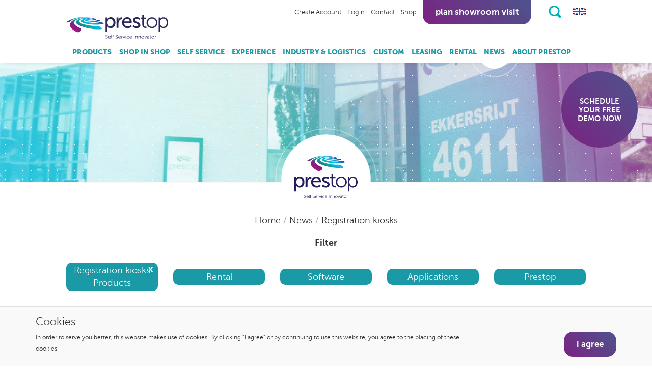

--- FILE ---
content_type: text/html; charset=UTF-8
request_url: https://www.prestop.com/news/registration-kiosks/
body_size: 12106
content:
<!DOCTYPE html>
<html lang="en" class="desktop chrome ">
<head>
	<!-- Applepie - info@applepie.nl - 0413-243422 -->
	<meta charset="utf-8" />
	<title>News</title>
	<meta name="description" content="Read more about Registration kiosks News" />
	<meta name="format-detection" content="telephone=no" />
	<link rel="shortcut icon" href="https://www.prestop.com/favicon.ico" type="image/x-icon" />
	<meta name="robots" content="noindex,nofollow"/>
<link href="https://www.prestop.com/css/css_41afc40a81f40a77613d41b48856757a.css"  rel="stylesheet" />
<script type="text/javascript">
var siteurl = "https://www.prestop.com/";
var curDate = "20260201";
var language = "en";
var sCurrency = "&euro;";var prodPop = false;</script>
<script src="//ajax.googleapis.com/ajax/libs/jquery/1.11.1/jquery.min.js"></script>
		<script type="text/javascript">
		  (function(i,s,o,g,r,a,m){i['GoogleAnalyticsObject']=r;i[r]=i[r]||function(){
		  (i[r].q=i[r].q||[]).push(arguments)},i[r].l=1*new Date();a=s.createElement(o),
		  m=s.getElementsByTagName(o)[0];a.async=1;a.src=g;m.parentNode.insertBefore(a,m)
		  })(window,document,'script','//www.google-analytics.com/analytics.js','ga');
		  ga('create', 'UA-2452153-16', 'auto');
		  ga('require', 'displayfeatures');
		  ga('set', 'anonymizeIp', true);
							 ga('send', 'pageview');
						</script>
					<link rel="canonical" href="https://www.prestop.com/news/registration-kiosks/" />
						<script>
					dataLayer = [{'pagetype':'blog'}];
			</script>
					<script>
			window.dataLayer = window.dataLayer || [];
			(function(w,d,s,l,i){w[l]=w[l]||[];w[l].push({'gtm.start':
			new Date().getTime(),event:'gtm.js'});var f=d.getElementsByTagName(s)[0],
			j=d.createElement(s),dl=l!='dataLayer'?'&l='+l:'';j.async=true;j.src=
			'https://www.googletagmanager.com/gtm.js?id='+i+dl;f.parentNode.insertBefore(j,f);
			})(window,document,'script','dataLayer','GTM-MV5TBS3');
		</script>
		</head>
<body class="prestop  ">
			<noscript><iframe src="https://www.googletagmanager.com/ns.html?id=GTM-MV5TBS3"
		height="0" width="0" style="display:none;visibility:hidden"></iframe></noscript>
		<div id="siteContainer">
	<header>
	<span class="logo hidden-xs">
					<img src="https://www.prestop.com/img/prestop_alone.svg" alt="Logo Prestop"/>
				</span>
		<div class="header">
				<div class="container">
			<div class="inner-container">
				<a class="headerlogo" href="https://www.prestop.com/">

											<img src="https://www.prestop.com/img/prestop_alone_horizontal.svg" alt="Logo Prestop"/>
										</a>
				<div class="topright">
											<div class="accountLinks hidden-xs hidden-sm">
															<li><a href="https://www.prestop.com/account/register/" title="Create Account">Create Account</a></li>
								<li><a href="https://www.prestop.com/login/" title="Login">Login</a></li>
								                            <li><a href="https://www.prestop.com/contact/" title="Contact">Contact</a></li>
								                            <li><a href="https://www.prestop.com/shop/" title="Shop">Shop</a></li>
														</div>
						<a class="btn shopBtn btn-call hidden-md hidden-lg" href="tel:0031499367600"><img src="https://www.prestop.com/img/phone.svg" class="img-fluid" alt="Phone" />Call us</a>						<a class="btn shopBtn hidden-xs hidden-sm" href="https://www.prestop.com/about-prestop/interactive-experience-center/">Plan showroom visit</a>
							<div id="cart" class="topcart btn-group">
	</div>
							<div class="toprighticons">
							<a href="https://www.prestop.com/search/" class="zoom searchBarToggle" title="Zoeken"></a>
															<div class="flags">
																		<span class="current"><svg xmlns="http://www.w3.org/2000/svg" viewBox="0 0 50 30" width="25" height="17"><clipPath id="t"><path d="M25,15 h25 v15 z v15 h-25 z h-25 v-15 z v-15 h25 z"/></clipPath><path d="M0,0 v30 h50 v-30 z" fill="#00247d"/><path d="M0,0 L50,30 M50,0 L0,30" stroke="#fff" stroke-width="6"/><path d="M0,0 L50,30 M50,0 L0,30" clip-path="url(#t)" stroke="#cf142b" stroke-width="4"/><path d="M25,0 v30 M0,15 h50" stroke="#fff" stroke-width="10"/><path d="M25,0 v30 M0,15 h50" stroke="#cf142b" stroke-width="6"/></svg></span>
									<div class="switch">
										<a href="https://www.prestop.nl/"><svg xmlns="http://www.w3.org/2000/svg" width="25" height="15" viewBox="0 0 25 15"><rect width="25" height="14.94" style="fill: #fff"/><rect y="10.02" width="25" height="4.98" style="fill: #21468b"/><path d="M0,0H25V5H0Z" style="fill: #ae1c28"/></svg></a><a href="https://www.prestop.de/"><svg xmlns="http://www.w3.org/2000/svg" width="25" height="15" viewBox="0 0 25 15"><rect width="25" height="14.94" style="fill: #dd0000"></rect><rect y="10.02" width="25" height="4.98" style="fill: #ffce00"></rect><path d="M0,0H25V5H0Z" style="fill: #000"></path></svg></a>									</div>
								</div>
														</div>
										</div>
									<nav class="navbar">
						<ul class="nav navbar-nav">
															<li class="hidden-sm hidden-md hidden-lg"><a href="https://www.prestop.com/">Home</a></li>
								<li><a href="https://www.prestop.com/products/">Products</a>											<div class="dropmenu">
												<div class="row hidden-xs">
													<div class="col-xs-12">
														<a class="font1 fsize3" href="https://www.prestop.com/products/">products.</a>
													</div>
												</div>
												<div class="row">
													<div class="col-xs-12 col-sm-8">
														<div class="row">
															<div class="col-xs-12 col-sm-6"><ul><li><a href="https://www.prestop.com/products/resellers/">Resellers</a></li><li><a href="https://www.prestop.com/products/built-in/">Built-in</a></li><li><a href="https://www.prestop.com/products/digital-window-display/">Digital Window Display</a></li><li><a href="https://www.prestop.com/products/holographic-kiosks/">Holographic kiosks</a></li><li><a href="https://www.prestop.com/products/information-kiosks/">Information Kiosks</a></li><li><a href="https://www.prestop.com/products/locker-and-vending-kiosk/">Locker and Vending Kiosk</a></li><li><a href="https://www.prestop.com/products/order-kiosks/">Order Kiosks</a></li></ul></div><div class="col-xs-12 col-sm-6"><ul><li><a href="https://www.prestop.com/products/outdoor-kiosks/">Outdoor Kiosks</a></li><li><a href="https://www.prestop.com/products/registration-kiosks/">Registration kiosks</a></li><li><a href="https://www.prestop.com/products/self-checkout/">Self-checkout</a></li><li><a href="https://www.prestop.com/products/self-service-kiosk-qsr-food/">Self service kiosk for food/QSR</a></li><li><a href="https://www.prestop.com/products/ticket-kiosks/">Ticket kiosks</a></li><li><a href="https://www.prestop.com/products/touch-tables/">Touch Tables</a></li><li><a href="https://www.prestop.com/products/workstations/">Workstations</a></li></ul></div>														</div>
													</div>
																												<div class="col-xs-12 col-sm-4 extraLinks">
																<p>Check out:</p>
																<a href="https://www.sitekiosk.nl/" target="_blank" rel="noopener">SiteKiosk software.</a>
																<a href="https://www.omnitapps.com/" target="_blank" rel="noopener">Omnitapps software.</a>
															</div>
																											</div>
											</div>
											</li><li><a href="https://www.prestop.com/shop-in-shop/">Shop in Shop</a></li><li><a href="https://www.prestop.com/self-service/">Self Service</a></li><li><a href="https://www.prestop.com/experience/">Experience</a></li><li><a href="https://www.prestop.com/industry-logistics/">Industry & Logistics</a></li><li><a href="https://www.prestop.com/custom/">Custom</a></li><li><a href="https://www.prestop.com/leasing/">Leasing</a></li><li><a href="https://www.prestop.com/rental/">Rental</a>											<div class="dropmenu">
												<div class="row hidden-xs">
													<div class="col-xs-12">
														<a class="font1 fsize3" href="https://www.prestop.com/rental/">rental.</a>
													</div>
												</div>
												<div class="row">
													<div class="col-xs-12">
														<div class="row">
															<div class="col-xs-12 col-sm-3"><ul><li><a href="https://www.prestop.com/rental/information-kiosks/">Information Kiosks</a></li></ul></div><div class="col-xs-12 col-sm-3"><ul><li><a href="https://www.prestop.com/rental/touch-tables/">Touch Tables</a></li></ul></div><div class="col-xs-12 col-sm-3"><ul><li><a href="https://www.prestop.com/rental/applications/">Applications</a></li></ul></div>														</div>
													</div>
																									</div>
											</div>
											</li><li><a class="active" href="https://www.prestop.com/news/">News</a></li><li><a href="https://www.prestop.com/about-prestop/">About Prestop</a>											<div class="dropmenu">
												<div class="row hidden-xs">
													<div class="col-xs-12">
														<a class="font1 fsize3" href="https://www.prestop.com/about-prestop/">about prestop.</a>
													</div>
												</div>
												<div class="row">
													<div class="col-xs-12 col-sm-8">
														<div class="row">
															<div class="col-xs-12 col-sm-6"><ul><li><a href="https://www.prestop.com/about-prestop/events/">Events</a></li><li><a href="https://www.prestop.com/about-prestop/cleanroom/">Cleanroom</a></li><li><a href="https://www.prestop.com/about-prestop/interactive-experience-center/">Interactive Experience Center</a></li></ul></div><div class="col-xs-12 col-sm-6"><ul><li><a href="https://www.prestop.com/about-prestop/fr/">France</a></li><li><a href="https://www.prestop.com/about-prestop/expertise/">Expertise</a></li><li><a href="https://www.prestop.com/about-prestop/timeline/">Timeline</a></li></ul></div>														</div>
													</div>
																									</div>
											</div>
											</li>                            <li><a class="visible-xs visible-sm" href="https://www.prestop.com/contact/" title="Contact">Contact</a></li>
															<li><a class="visible-xs visible-sm" href="https://www.prestop.com/shop/" title="Shop">Shop</a></li>
								<li class="pb visible-xs visible-sm"><a class="btn" href="https://www.prestop.com/about-prestop/interactive-experience-center/"><span class="circleIcon">&nbsp;</span> Plan showroom visit</a></li>
																														<li><a class="visible-xs visible-sm" href="https://www.prestop.com/account/register/" title="Create Account">Create Account</a></li>
								<li><a class="visible-xs visible-sm" href="https://www.prestop.com/login/" title="Login">Login</a></li>
														</ul>
					</nav>
								</div>
		</div>
		<div class="searchBar" style="display:none;">
			<div class="container">
				<div class="inner-container">
					<form class="headerSearch" action="https://www.prestop.com/search/" method="get">
						<input type="text" class="form-control" name="q" id="searchText">
						<button type="submit" class="btn">Search</button>
					</form>
				</div>
			</div>
		</div>
	</div>
		<div class="pageheader">
		<img alt="" src="https://www.prestop.com/upload/slider/banner-buitenzuilen.webp">
			</div>
	</header>

	<a class="cta-bubble circleLink font1 fsize2" href="https://www.prestop.com/about-prestop/interactive-experience-center/"><p>SCHEDULE YOUR FREE DEMO NOW</p></a>
		<main>
				<div class="container text-center hidden-xs breadcrumb">
			 <p >
			 					<a href="https://www.prestop.com/" >
				 	Home				</a> <span>/</span> 										<a href="https://www.prestop.com/news/" >
							News						 </a> 
						 <span>/</span> 						<a href="https://www.prestop.com/news/registration-kiosks/" >
							Registration kiosks						 </a> 
									</p>
		</div>
			<div class="container">
		<input type="hidden" id="group" name="group" value="news"/>
		<div class="inner-container">
							<div class="row text-center">
					<div class="col-xs-12 mb15">
						<strong>Filter</strong>
					</div>
				</div>
											<div class="row propFilter mb30 text-center">
											<div class="col-xs-12 col-sm-3">
							<div class="dropdown">
							<label for="fil_185" class="checked-item checked" title="Registration kiosks">Registration kiosks<span class="removeProp" title="Selectie wissen">x</span></label>							<button class="selectbox" id="dLabel" type="button" data-toggle="dropdown" aria-haspopup="true" aria-expanded="false"><span class="header">Products</span></button>
							<ul class="dropdown-menu" aria-labelledby="dLabel">
															<li>
									<label for="fil_273" class="col-xs-12 changeFilterBlog">
										<input class="hidden" data-filtergroup="3" name="filter273"
										 id="fil_273" value="custom" type="radio">
										<a href="https://www.prestop.com/news/registration-kiosks/custom/" title="Custom">Custom</a>
									</label>
								</li>
																<li>
									<label for="fil_61" class="col-xs-12 changeFilterBlog">
										<input class="hidden" data-filtergroup="3" name="filter61"
										 id="fil_61" value="order-kiosks" type="radio">
										<a href="https://www.prestop.com/news/registration-kiosks/order-kiosks/" title="Order Kiosks">Order Kiosks</a>
									</label>
								</li>
																<li>
									<label for="fil_4" class="col-xs-12 changeFilterBlog">
										<input class="hidden" data-filtergroup="3" name="filter4"
										 id="fil_4" value="information-kiosks" type="radio">
										<a href="https://www.prestop.com/news/registration-kiosks/information-kiosks/" title="Information kiosks">Information kiosks</a>
									</label>
								</li>
																<li>
									<label for="fil_185" class="col-xs-12 changeFilterBlog">
										<input class="hidden" data-filtergroup="3" name="filter185"
										checked="checked" id="fil_185" value="registration-kiosks" type="radio">
										<a href="https://www.prestop.com/news/registration-kiosks/registration-kiosks/" title="Registration kiosks">Registration kiosks</a>
									</label>
								</li>
																<li>
									<label for="fil_209" class="col-xs-12 changeFilterBlog">
										<input class="hidden" data-filtergroup="3" name="filter209"
										 id="fil_209" value="self-scan-checkout" type="radio">
										<a href="https://www.prestop.com/news/registration-kiosks/self-scan-checkout/" title="Self-scan checkout">Self-scan checkout</a>
									</label>
								</li>
																<li>
									<label for="fil_205" class="col-xs-12 changeFilterBlog">
										<input class="hidden" data-filtergroup="3" name="filter205"
										 id="fil_205" value="scan-kiosks" type="radio">
										<a href="https://www.prestop.com/news/registration-kiosks/scan-kiosks/" title="Scan Kiosks">Scan Kiosks</a>
									</label>
								</li>
																<li>
									<label for="fil_62" class="col-xs-12 changeFilterBlog">
										<input class="hidden" data-filtergroup="3" name="filter62"
										 id="fil_62" value="outdoor-kiosks" type="radio">
										<a href="https://www.prestop.com/news/registration-kiosks/outdoor-kiosks/" title="Outdoor Kiosks">Outdoor Kiosks</a>
									</label>
								</li>
																<li>
									<label for="fil_200" class="col-xs-12 changeFilterBlog">
										<input class="hidden" data-filtergroup="3" name="filter200"
										 id="fil_200" value="digital-reception" type="radio">
										<a href="https://www.prestop.com/news/registration-kiosks/digital-reception/" title="Digital reception">Digital reception</a>
									</label>
								</li>
																<li>
									<label for="fil_25" class="col-xs-12 changeFilterBlog">
										<input class="hidden" data-filtergroup="3" name="filter25"
										 id="fil_25" value="touch-tables" type="radio">
										<a href="https://www.prestop.com/news/registration-kiosks/touch-tables/" title="Touch Tables">Touch Tables</a>
									</label>
								</li>
																<li>
									<label for="fil_50" class="col-xs-12 changeFilterBlog">
										<input class="hidden" data-filtergroup="3" name="filter50"
										 id="fil_50" value="touchscreens" type="radio">
										<a href="https://www.prestop.com/news/registration-kiosks/touchscreens/" title="Touchscreens">Touchscreens</a>
									</label>
								</li>
																<li>
									<label for="fil_24" class="col-xs-12 changeFilterBlog">
										<input class="hidden" data-filtergroup="3" name="filter24"
										 id="fil_24" value="interactive-mirrors" type="radio">
										<a href="https://www.prestop.com/news/registration-kiosks/interactive-mirrors/" title="Interactive mirrors">Interactive mirrors</a>
									</label>
								</li>
															</ul>
						</div>
					</div>
											<div class="col-xs-12 col-sm-3">
							<div class="dropdown">
														<button class="selectbox" id="dLabel" type="button" data-toggle="dropdown" aria-haspopup="true" aria-expanded="false"><span class="header">Rental</span></button>
							<ul class="dropdown-menu" aria-labelledby="dLabel">
															<li>
									<label for="fil_29" class="col-xs-12 changeFilterBlog">
										<input class="hidden" data-filtergroup="5" name="filter29"
										 id="fil_29" value="touch-tables-collaboration-tables" type="radio">
										<a href="https://www.prestop.com/news/registration-kiosks/touch-tables-collaboration-tables/" title="Touch Tables & Collaboration Tables">Touch Tables & Collaboration Tables</a>
									</label>
								</li>
																<li>
									<label for="fil_30" class="col-xs-12 changeFilterBlog">
										<input class="hidden" data-filtergroup="5" name="filter30"
										 id="fil_30" value="touchscreens" type="radio">
										<a href="https://www.prestop.com/news/registration-kiosks/touchscreens/" title="Touchscreens">Touchscreens</a>
									</label>
								</li>
																<li>
									<label for="fil_6" class="col-xs-12 changeFilterBlog">
										<input class="hidden" data-filtergroup="5" name="filter6"
										 id="fil_6" value="information-kiosk" type="radio">
										<a href="https://www.prestop.com/news/registration-kiosks/information-kiosk/" title="Information Kiosk">Information Kiosk</a>
									</label>
								</li>
															</ul>
						</div>
					</div>
											<div class="col-xs-12 col-sm-3">
							<div class="dropdown">
														<button class="selectbox" id="dLabel" type="button" data-toggle="dropdown" aria-haspopup="true" aria-expanded="false"><span class="header">Software</span></button>
							<ul class="dropdown-menu" aria-labelledby="dLabel">
															<li>
									<label for="fil_125" class="col-xs-12 changeFilterBlog">
										<input class="hidden" data-filtergroup="20" name="filter125"
										 id="fil_125" value="omnitapps" type="radio">
										<a href="https://www.prestop.com/news/registration-kiosks/omnitapps/" title="Omnitapps">Omnitapps</a>
									</label>
								</li>
																<li>
									<label for="fil_126" class="col-xs-12 changeFilterBlog">
										<input class="hidden" data-filtergroup="20" name="filter126"
										 id="fil_126" value="sitekiosk" type="radio">
										<a href="https://www.prestop.com/news/registration-kiosks/sitekiosk/" title="SiteKiosk">SiteKiosk</a>
									</label>
								</li>
															</ul>
						</div>
					</div>
											<div class="col-xs-12 col-sm-3">
							<div class="dropdown">
														<button class="selectbox" id="dLabel" type="button" data-toggle="dropdown" aria-haspopup="true" aria-expanded="false"><span class="header">Applications</span></button>
							<ul class="dropdown-menu" aria-labelledby="dLabel">
															<li>
									<label for="fil_203" class="col-xs-12 changeFilterBlog">
										<input class="hidden" data-filtergroup="17" name="filter203"
										 id="fil_203" value="industry" type="radio">
										<a href="https://www.prestop.com/news/registration-kiosks/industry/" title="Industry">Industry</a>
									</label>
								</li>
																<li>
									<label for="fil_100" class="col-xs-12 changeFilterBlog">
										<input class="hidden" data-filtergroup="17" name="filter100"
										 id="fil_100" value="shopping-and-order" type="radio">
										<a href="https://www.prestop.com/news/registration-kiosks/shopping-and-order/" title="Shopping and order">Shopping and order</a>
									</label>
								</li>
																<li>
									<label for="fil_101" class="col-xs-12 changeFilterBlog">
										<input class="hidden" data-filtergroup="17" name="filter101"
										 id="fil_101" value="receiving-routing" type="radio">
										<a href="https://www.prestop.com/news/registration-kiosks/receiving-routing/" title="Receiving & routing">Receiving & routing</a>
									</label>
								</li>
																<li>
									<label for="fil_102" class="col-xs-12 changeFilterBlog">
										<input class="hidden" data-filtergroup="17" name="filter102"
										 id="fil_102" value="exhibition-action-marketing" type="radio">
										<a href="https://www.prestop.com/news/registration-kiosks/exhibition-action-marketing/" title="Exhibition & action marketing">Exhibition & action marketing</a>
									</label>
								</li>
																<li>
									<label for="fil_103" class="col-xs-12 changeFilterBlog">
										<input class="hidden" data-filtergroup="17" name="filter103"
										 id="fil_103" value="exhibition-inform" type="radio">
										<a href="https://www.prestop.com/news/registration-kiosks/exhibition-inform/" title="Exhibition & inform">Exhibition & inform</a>
									</label>
								</li>
															</ul>
						</div>
					</div>
											<div class="col-xs-12 col-sm-3">
							<div class="dropdown">
														<button class="selectbox" id="dLabel" type="button" data-toggle="dropdown" aria-haspopup="true" aria-expanded="false"><span class="header">Prestop</span></button>
							<ul class="dropdown-menu" aria-labelledby="dLabel">
															<li>
									<label for="fil_155" class="col-xs-12 changeFilterBlog">
										<input class="hidden" data-filtergroup="22" name="filter155"
										 id="fil_155" value="trade-shows-events" type="radio">
										<a href="https://www.prestop.com/news/registration-kiosks/trade-shows-events/" title="Trade Shows & Events">Trade Shows & Events</a>
									</label>
								</li>
																<li>
									<label for="fil_154" class="col-xs-12 changeFilterBlog">
										<input class="hidden" data-filtergroup="22" name="filter154"
										 id="fil_154" value="about-prestop" type="radio">
										<a href="https://www.prestop.com/news/registration-kiosks/about-prestop/" title="About Prestop">About Prestop</a>
									</label>
								</li>
															</ul>
						</div>
					</div>
								</div>
							<div class="row">
					<div class="flex">
													<div class="col-xs-12 col-sm-6 col-md-4 mb30">
								<div class="newsitem">
																			<div class="image">
																							<a href="https://www.prestop.com/news/press-release-prestop-and-qmatic-join-forces-for-innovative-self-service-solutions/">
																							<img src="https://www.prestop.com/upload/medium/1080x1080-prestop-qmatic-logo.webp" alt="Press Release: Prestop and Qmatic join forces for innovative self-service solutions" class="img-responsive ehImage" />
																							</a>
																						</div>
																			<div class="inner">
																				<h2 class="font1 fsize3 mb15">
																							<a href="https://www.prestop.com/news/press-release-prestop-and-qmatic-join-forces-for-innovative-self-service-solutions/">
																							Press Release: Prestop and Qmatic join forces for innovative self-service solutions																							</a>
																						</h2>
										<p>Prestop and Qmatic introduce a new portfolio of Qmatic-certified self-service kiosks: premium, compliant and available worldwide.</p>
																					<a class="btn btn-secondair" href="https://www.prestop.com/news/press-release-prestop-and-qmatic-join-forces-for-innovative-self-service-solutions/">Read more</a>
																				</div>
								</div>
							</div>
														<div class="col-xs-12 col-sm-6 col-md-4 mb30">
								<div class="newsitem">
																			<div class="image">
																							<a href="https://www.prestop.com/news/additional-assembly-hall-of-over-500-square-meters-for-growth-prestop/">
																							<img src="https://www.prestop.com/upload/medium/1080x1080-prestop-qmatic-assembly-hall-2.webp" alt="Additional assembly hall of over 500 square meters for growth Prestop" class="img-responsive ehImage" />
																							</a>
																						</div>
																			<div class="inner">
																				<h2 class="font1 fsize3 mb15">
																							<a href="https://www.prestop.com/news/additional-assembly-hall-of-over-500-square-meters-for-growth-prestop/">
																							Additional assembly hall of over 500 square meters for growth Prestop																							</a>
																						</h2>
										<p>Prestop is busy setting up an additional assembly hall to boost production.</p>
																					<a class="btn btn-secondair" href="https://www.prestop.com/news/additional-assembly-hall-of-over-500-square-meters-for-growth-prestop/">Read more</a>
																				</div>
								</div>
							</div>
														<div class="col-xs-12 col-sm-6 col-md-4 mb30">
								<div class="newsitem">
																			<div class="image">
																							<a href="https://www.prestop.com/news/chasse-theatre-embraces-automated-ticket-scanning-with-mobile-kiosks-by-prestop/">
																							<img src="https://www.prestop.com/upload/medium/prestop-chassetheater-prodvx-1080x1080px.webp" alt="Chassé Theatre Embraces Automated Ticket Scanning with Mobile Kiosks by Prestop" class="img-responsive ehImage" />
																							</a>
																						</div>
																			<div class="inner">
																				<h2 class="font1 fsize3 mb15">
																							<a href="https://www.prestop.com/news/chasse-theatre-embraces-automated-ticket-scanning-with-mobile-kiosks-by-prestop/">
																							Chassé Theatre Embraces Automated Ticket Scanning with Mobile Kiosks by Prestop																							</a>
																						</h2>
										<p>As a leader in interactive kiosk solutions, Prestop partnered with ProDVX to deliver a ticket scanning system to Chass&eacute; Theatre in Breda.</p>
																					<a class="btn btn-secondair" href="https://www.prestop.com/news/chasse-theatre-embraces-automated-ticket-scanning-with-mobile-kiosks-by-prestop/">Read more</a>
																				</div>
								</div>
							</div>
														<div class="col-xs-12 col-sm-6 col-md-4 mb30">
								<div class="newsitem">
																			<div class="image">
																							<a href="https://www.prestop.com/news/in-depth-insights-into-the-technical-operation-of-sign-in-kiosks-from-prestop/">
																							<img src="https://www.prestop.com/upload/medium/800x800-prestop-amsterdam-umc-imaging-center-aanmeldzuil-baliezuil-informatiezuil-01_001.webp" alt="In-depth insights into the technical operation of sign-in kiosks from Prestop" class="img-responsive ehImage" />
																							</a>
																						</div>
																			<div class="inner">
																				<h2 class="font1 fsize3 mb15">
																							<a href="https://www.prestop.com/news/in-depth-insights-into-the-technical-operation-of-sign-in-kiosks-from-prestop/">
																							In-depth insights into the technical operation of sign-in kiosks from Prestop																							</a>
																						</h2>
										<p>Learn all about the technical operation of Prestop sign-in kiosks and their impact on registration experiences.</p>
																					<a class="btn btn-secondair" href="https://www.prestop.com/news/in-depth-insights-into-the-technical-operation-of-sign-in-kiosks-from-prestop/">Read more</a>
																				</div>
								</div>
							</div>
														<div class="col-xs-12 col-sm-6 col-md-4 mb30">
								<div class="newsitem">
																			<div class="image">
																							<a href="https://www.prestop.com/news/new-at-valk-exclusive-hotels-the-valk-service-kiosk-from-prestop/">
																							<img src="https://www.prestop.com/upload/medium/1080x1080-self-service-kiosk-valk-solutions-prestop-1.webp" alt="New at Valk Exclusive Hotels: The Valk Service Kiosk from Prestop" class="img-responsive ehImage" />
																							</a>
																						</div>
																			<div class="inner">
																				<h2 class="font1 fsize3 mb15">
																							<a href="https://www.prestop.com/news/new-at-valk-exclusive-hotels-the-valk-service-kiosk-from-prestop/">
																							New at Valk Exclusive Hotels: The Valk Service Kiosk from Prestop																							</a>
																						</h2>
										<p>Skip the check-in line with the Valk Service Kiosk by Prestop. Faster and more convenient arrival guaranteed.</p>
																					<a class="btn btn-secondair" href="https://www.prestop.com/news/new-at-valk-exclusive-hotels-the-valk-service-kiosk-from-prestop/">Read more</a>
																				</div>
								</div>
							</div>
														<div class="col-xs-12 col-sm-6 col-md-4 mb30">
								<div class="newsitem">
																			<div class="image">
																							<a href="https://www.prestop.com/news/arrahma-islamic-funeral-fund-allows-members-to-enroll-via-evolution-info-kiosk/">
																							<img src="https://www.prestop.com/upload/medium/495x495-prestop-inschrijfzuil-aanmeldzuil-arrahma-2.webp" alt="Arrahma Islamic Funeral Fund allows members to enroll via Evolution info kiosk" class="img-responsive ehImage" />
																							</a>
																						</div>
																			<div class="inner">
																				<h2 class="font1 fsize3 mb15">
																							<a href="https://www.prestop.com/news/arrahma-islamic-funeral-fund-allows-members-to-enroll-via-evolution-info-kiosk/">
																							Arrahma Islamic Funeral Fund allows members to enroll via Evolution info kiosk																							</a>
																						</h2>
										<p>There are information kiosks at four locations where people can register to become members of the Arrahma Islamic Funeral Fund.</p>
																					<a class="btn btn-secondair" href="https://www.prestop.com/news/arrahma-islamic-funeral-fund-allows-members-to-enroll-via-evolution-info-kiosk/">Read more</a>
																				</div>
								</div>
							</div>
														<div class="col-xs-12 col-sm-6 col-md-4 mb30">
								<div class="newsitem">
																			<div class="image">
																							<a href="https://www.prestop.com/news/astrum-its-interactive-brochure-showcasing-prestop-kiosks/">
																							<img src="https://www.prestop.com/upload/medium/800x800-prestop-atrum-interaktive-broschure-3.webp" alt="Astrum IT's interactive brochure: Showcasing Prestop kiosks" class="img-responsive ehImage" />
																							</a>
																						</div>
																			<div class="inner">
																				<h2 class="font1 fsize3 mb15">
																							<a href="https://www.prestop.com/news/astrum-its-interactive-brochure-showcasing-prestop-kiosks/">
																							Astrum IT's interactive brochure: Showcasing Prestop kiosks																							</a>
																						</h2>
										<p>Astrum IT, a long-time partner and customer of Prestop kiosks, has a new interactive brochure with a video and photo of their software on the kiosks.</p>
																					<a class="btn btn-secondair" href="https://www.prestop.com/news/astrum-its-interactive-brochure-showcasing-prestop-kiosks/">Read more</a>
																				</div>
								</div>
							</div>
														<div class="col-xs-12 col-sm-6 col-md-4 mb30">
								<div class="newsitem">
																			<div class="image">
																							<a href="https://www.prestop.com/news/sms-kiosk-solution-for-takeaway_1/">
																							<img src="https://www.prestop.com/upload/medium/800x800-prestop-takeaway-sms-kiosk-2.webp" alt="SMS kiosk solution for Takeaway" class="img-responsive ehImage" />
																							</a>
																						</div>
																			<div class="inner">
																				<h2 class="font1 fsize3 mb15">
																							<a href="https://www.prestop.com/news/sms-kiosk-solution-for-takeaway_1/">
																							SMS kiosk solution for Takeaway																							</a>
																						</h2>
										<p>Through this kiosk, staff can sign in and receive an SMS when a package has been delivered.</p>
																					<a class="btn btn-secondair" href="https://www.prestop.com/news/sms-kiosk-solution-for-takeaway_1/">Read more</a>
																				</div>
								</div>
							</div>
														<div class="col-xs-12 col-sm-6 col-md-4 mb30">
								<div class="newsitem">
																			<div class="image">
																							<a href="https://www.prestop.com/news/video-aftermovie-adyen-with-prestop-kiosks-in-amsterdam/">
																							<img src="https://www.prestop.com/upload/medium/800x800-prestop-adyen_003.webp" alt="Video: Aftermovie Adyen with Prestop kiosks in Amsterdam" class="img-responsive ehImage" />
																							</a>
																						</div>
																			<div class="inner">
																				<h2 class="font1 fsize3 mb15">
																							<a href="https://www.prestop.com/news/video-aftermovie-adyen-with-prestop-kiosks-in-amsterdam/">
																							Video: Aftermovie Adyen with Prestop kiosks in Amsterdam																							</a>
																						</h2>
										<p>A special aftermovie featuring Prestop's sign-in and ordering kiosks at Adyen's Elevate customer event.</p>
																					<a class="btn btn-secondair" href="https://www.prestop.com/news/video-aftermovie-adyen-with-prestop-kiosks-in-amsterdam/">Read more</a>
																				</div>
								</div>
							</div>
														<div class="col-xs-12 col-sm-6 col-md-4 mb30">
								<div class="newsitem">
																			<div class="image">
																							<a href="https://www.prestop.com/news/staff-shortage-deploy-a-prestop-registration-kiosk/">
																							<img src="https://www.prestop.com/upload/medium/800x800-registratiezuil-de-ridder.webp" alt="Staff shortage? Deploy a Prestop registration kiosk" class="img-responsive ehImage" />
																							</a>
																						</div>
																			<div class="inner">
																				<h2 class="font1 fsize3 mb15">
																							<a href="https://www.prestop.com/news/staff-shortage-deploy-a-prestop-registration-kiosk/">
																							Staff shortage? Deploy a Prestop registration kiosk																							</a>
																						</h2>
										<p>Take work off your staff's hands by digitizing the sign-up and registration process.</p>
																					<a class="btn btn-secondair" href="https://www.prestop.com/news/staff-shortage-deploy-a-prestop-registration-kiosk/">Read more</a>
																				</div>
								</div>
							</div>
														<div class="col-xs-12 col-sm-6 col-md-4 mb30">
								<div class="newsitem">
																			<div class="image">
																							<a href="https://www.prestop.com/news/registration-kiosk-for-de-ridder-in-best-/">
																							<img src="https://www.prestop.com/upload/medium/800x800-deridder.webp" alt="Registration kiosk for De Ridder in Best " class="img-responsive ehImage" />
																							</a>
																						</div>
																			<div class="inner">
																				<h2 class="font1 fsize3 mb15">
																							<a href="https://www.prestop.com/news/registration-kiosk-for-de-ridder-in-best-/">
																							Registration kiosk for De Ridder in Best 																							</a>
																						</h2>
										<p>Prestop installs registration kiosk at De Ridder in Best for visitor monitoring and follow-up.</p>
																					<a class="btn btn-secondair" href="https://www.prestop.com/news/registration-kiosk-for-de-ridder-in-best-/">Read more</a>
																				</div>
								</div>
							</div>
														<div class="col-xs-12 col-sm-6 col-md-4 mb30">
								<div class="newsitem">
																			<div class="image">
																							<a href="https://www.prestop.com/news/national-career-fair-rents-7-registration-kiosks/">
																							<img src="https://www.prestop.com/upload/medium/800x800-prestop-memory-carrierebeurs-info-zuil-rental-2.webp" alt="National Career Fair rents 7 registration kiosks" class="img-responsive ehImage" />
																							</a>
																						</div>
																			<div class="inner">
																				<h2 class="font1 fsize3 mb15">
																							<a href="https://www.prestop.com/news/national-career-fair-rents-7-registration-kiosks/">
																							National Career Fair rents 7 registration kiosks																							</a>
																						</h2>
										<p>Registration kiosks with special Omnivision software ensure a smooth flow of visitors.</p>
																					<a class="btn btn-secondair" href="https://www.prestop.com/news/national-career-fair-rents-7-registration-kiosks/">Read more</a>
																				</div>
								</div>
							</div>
														<div class="col-xs-12 col-sm-6 col-md-4 mb30">
								<div class="newsitem">
																			<div class="image">
																							<a href="https://www.prestop.com/news/prestop-and-jcc-deliver-registration-kiosk-to-dutch-municipality/">
																							<img src="https://www.prestop.com/upload/medium/800x800-prestop-aanmeldzuil-jcc-1.webp" alt="Prestop and JCC deliver registration kiosk to  Dutch municipality" class="img-responsive ehImage" />
																							</a>
																						</div>
																			<div class="inner">
																				<h2 class="font1 fsize3 mb15">
																							<a href="https://www.prestop.com/news/prestop-and-jcc-deliver-registration-kiosk-to-dutch-municipality/">
																							Prestop and JCC deliver registration kiosk to  Dutch municipality																							</a>
																						</h2>
										<p>Together with JCC, Prestop has created a total solution for registration with municipalities, among others.</p>
																					<a class="btn btn-secondair" href="https://www.prestop.com/news/prestop-and-jcc-deliver-registration-kiosk-to-dutch-municipality/">Read more</a>
																				</div>
								</div>
							</div>
														<div class="col-xs-12 col-sm-6 col-md-4 mb30">
								<div class="newsitem">
																			<div class="image">
																							<a href="https://www.prestop.com/news/-zuidplein-motify-experience-monitor/">
																							<img src="https://www.prestop.com/upload/medium/zuidplein-01.webp" alt=" Zuidplein Motify Experience Monitor" class="img-responsive ehImage" />
																							</a>
																						</div>
																			<div class="inner">
																				<h2 class="font1 fsize3 mb15">
																							<a href="https://www.prestop.com/news/-zuidplein-motify-experience-monitor/">
																							 Zuidplein Motify Experience Monitor																							</a>
																						</h2>
										<p><p id="tw-target-text" class="tw-data-text tw-text-large XcVN5d tw-ta alinea" dir="ltr" data-placeholder="Translation"><span class="Y2IQFc" lang="en">Motify is a highly valued customer who is very creative!</span></p>
																					<a class="btn btn-secondair" href="https://www.prestop.com/news/-zuidplein-motify-experience-monitor/">Read more</a>
																				</div>
								</div>
							</div>
														<div class="col-xs-12 col-sm-6 col-md-4 mb30">
								<div class="newsitem">
																			<div class="image">
																							<a href="https://www.prestop.com/news/-book-a-taxi-in-hospitals/">
																							<img src="https://www.prestop.com/upload/medium/trevvel-02.webp" alt=" Book a taxi in hospitals" class="img-responsive ehImage" />
																							</a>
																						</div>
																			<div class="inner">
																				<h2 class="font1 fsize3 mb15">
																							<a href="https://www.prestop.com/news/-book-a-taxi-in-hospitals/">
																							 Book a taxi in hospitals																							</a>
																						</h2>
										<p>One of our partners ensures that a taxi can now easily be ordered after visiting a hospital.</p>
																					<a class="btn btn-secondair" href="https://www.prestop.com/news/-book-a-taxi-in-hospitals/">Read more</a>
																				</div>
								</div>
							</div>
														<div class="col-xs-12 col-sm-6 col-md-4 mb30">
								<div class="newsitem">
																			<div class="image">
																							<a href="https://www.prestop.com/news/qr-scan-kiosks/">
																							<img src="https://www.prestop.com/upload/medium/qr-scanzuil-01.webp" alt="QR-scan kiosks" class="img-responsive ehImage" />
																							</a>
																						</div>
																			<div class="inner">
																				<h2 class="font1 fsize3 mb15">
																							<a href="https://www.prestop.com/news/qr-scan-kiosks/">
																							QR-scan kiosks																							</a>
																						</h2>
										<p><p class="alinea">QR scan columns for CoronaCheck app and tickets scan.</p>
																					<a class="btn btn-secondair" href="https://www.prestop.com/news/qr-scan-kiosks/">Read more</a>
																				</div>
								</div>
							</div>
														<div class="col-xs-12 col-sm-6 col-md-4 mb30">
								<div class="newsitem">
																			<div class="image">
																							<a href="https://www.prestop.com/news/fitness-center-huissen-will-welcome-members-back-with-a-registration-kiosk/">
																							<img src="https://www.prestop.com/upload/medium/810x535-prestop-informatiezuil-24-fitness-center-huizen.webp" alt="Fitness Center Huissen will welcome members back with a registration kiosk" class="img-responsive ehImage" />
																							</a>
																						</div>
																			<div class="inner">
																				<h2 class="font1 fsize3 mb15">
																							<a href="https://www.prestop.com/news/fitness-center-huissen-will-welcome-members-back-with-a-registration-kiosk/">
																							Fitness Center Huissen will welcome members back with a registration kiosk																							</a>
																						</h2>
										<p>When the gyms open back up, the Sportsereen will have a nice way of letting members sign up and book sports classes.</p>
																					<a class="btn btn-secondair" href="https://www.prestop.com/news/fitness-center-huissen-will-welcome-members-back-with-a-registration-kiosk/">Read more</a>
																				</div>
								</div>
							</div>
														<div class="col-xs-12 col-sm-6 col-md-4 mb30">
								<div class="newsitem">
																			<div class="image">
																							<a href="https://www.prestop.com/news/registration-kiosks-for-valued-partner/">
																							<img src="https://www.prestop.com/upload/medium/810x535_002.webp" alt="Registration kiosks for valued partner" class="img-responsive ehImage" />
																							</a>
																						</div>
																			<div class="inner">
																				<h2 class="font1 fsize3 mb15">
																							<a href="https://www.prestop.com/news/registration-kiosks-for-valued-partner/">
																							Registration kiosks for valued partner																							</a>
																						</h2>
										<p>For a highly valued partner of Prestop, we regularly deliver large series of registration kiosks.</p>
																					<a class="btn btn-secondair" href="https://www.prestop.com/news/registration-kiosks-for-valued-partner/">Read more</a>
																				</div>
								</div>
							</div>
														<div class="col-xs-12 col-sm-6 col-md-4 mb30">
								<div class="newsitem">
																			<div class="image">
																							<a href="https://www.prestop.com/news/digital-reception-with-hand-sanitizer-dispenser-at-eazit/">
																							<img src="https://www.prestop.com/upload/medium/810x535-prestop-eazit-handgel-dispenser-receptie.webp" alt="Digital reception with hand sanitizer dispenser at Eazit" class="img-responsive ehImage" />
																							</a>
																						</div>
																			<div class="inner">
																				<h2 class="font1 fsize3 mb15">
																							<a href="https://www.prestop.com/news/digital-reception-with-hand-sanitizer-dispenser-at-eazit/">
																							Digital reception with hand sanitizer dispenser at Eazit																							</a>
																						</h2>
										<p>Visitors can now let their appointment know they're there through the digital reception, all quickly and safe due to the hand sanitizer dispenser.</p>
																					<a class="btn btn-secondair" href="https://www.prestop.com/news/digital-reception-with-hand-sanitizer-dispenser-at-eazit/">Read more</a>
																				</div>
								</div>
							</div>
												</div>
				</div>
						</div>
	</div>
			<div class="blok1 container"><div class="inner-container"><div class="row" ><div class="col-xs-12"><div class="row"><div class="col-xs-12"><p><span class="font1 fsize3">Visit our</span></p>
<p><span class="font1 fsize1">Interactive Experience Center.</span></p>
<p>Prestop has the largest Interactive Experience Center in Europe. You are welcome in our showroom, at Ekkersrijt 4611 in Son en Breugel, where we can show you all our solutions.</p>
<p>Prefer online? Our specialists are happy to walk through our Interactive Experience Center with the iPhone with Zoom. Live images are shown and you can ask questions directly from home/work.</p>
<p><a class="btn" href="https://www.prestop.com/about-prestop/interactive-live-stream/" target="_blank">Book an appointment now</a></p></div></div></div></div></div></div>
		<div class="google-reviews">
		<div class="container">
			<div class="row">
				<div class="col-xs-12">
											<a href="https://www.google.com/maps/place/Prestop+BV/@51.5000701,5.4641104,20z/data=!4m17!1m8!3m7!1s0x47c6dc657d96cd41:0x8e9a28dc4070c726!2sPrestop+BV!8m2!3d51.500164!4d5.4641857!10e1!16s%2Fg%2F1tfgnmjc!3m7!1s0x47c6dc657d96cd41:0x8e9a28dc4070c726!8m2!3d51.500164!4d5.4641857!9m1!1b1!16s%2Fg%2F1tfgnmjc?entry=ttu" class="reviews-wrapper" target="_blank">
											<span class="reviews-heading">
							Customer reviews on Google						</span>
						<div class="stars-wrapper">
							<div class="stars">
								<img src="https://www.prestop.com/img/star.svg" alt="">
								<img src="https://www.prestop.com/img/star.svg" alt="">
								<img src="https://www.prestop.com/img/star.svg" alt="">
								<img src="https://www.prestop.com/img/star.svg" alt="">
								<img src="https://www.prestop.com/img/star.svg" alt="">
							</div>
							<div class="google-icon">
								<img src="https://www.prestop.com/img/google_g_icon.png" alt="">
							</div>
						</div>
					</a>
				</div>
			</div>
		</div>
	</div>
	</main>
	
<footer>
	<a class="logo" href="https://www.prestop.com/"><img src="https://www.prestop.com/img/prestop_alone.svg" alt=""/></a>
	<div class="container">
		<div class="inner-container">
			<div class="header">
									<span>get in touch</span>
											<a href="https://www.prestop.com/about-prestop/interactive-experience-center/" class="link">(Digitally) visit our Interactive Experience Center.</a>
																	<a class="btn" href="https://www.prestop.com/about-prestop/interactive-experience-center/">Plan a (digital) tour</a>
									</div>
							<div class="footerLinks">
											<ul>
							<li><a href="https://www.prestop.com/">Home</a></li>
							<li><a href="https://www.prestop.com/products/">Products</a></li><li><a href="https://www.prestop.com/shop-in-shop/">Shop in Shop</a></li><li><a href="https://www.prestop.com/self-service/">Self Service</a></li><li><a href="https://www.prestop.com/experience/">Experience</a></li><li><a href="https://www.prestop.com/industry-logistics/">Industry & Logistics</a></li><li><a href="https://www.prestop.com/custom/">Custom</a></li><li><a href="https://www.prestop.com/leasing/">Leasing</a></li><li><a href="https://www.prestop.com/rental/">Rental</a></li><li><a href="https://www.prestop.com/news/">News</a></li><li><a href="https://www.prestop.com/about-prestop/">About Prestop</a></li>						</ul>
										</div>
							<div class="row contactdetails">
				<div class="col-xs-12 col-sm-4 col-md-3 text-xs-center mb15">
					<div class="element"><div class="text"><p>Ekkersrijt 4611<br />5692 DR Son en Breugel<br />The Netherlands<br />Tel:&nbsp;<a href="tel:0499367600">+31(0)499 367 600<br /></a>Fax: +31(0)499 760 003</p></div></div>				</div>
				<div class="col-xs-12 col-sm-4 col-md-3 text-center mb15">
					<div class="element"><div class="text"><p><a href="mailto:sales@prestop.nl">sales@prestop.nl</a><br /><a href="mailto:support@prestop.nl">support@prestop.nl</a></p></div></div>				</div>
				<div class="col-xs-12 col-sm-4 col-md-3 text-center mb15">
					<div class="element"><div class="text"><p style="text-align: left;"><a href="https://www.prestop.com/products/order-kiosks/">Order kiosks</a></p>
<p style="text-align: left;"><a href="https://www.prestop.com/products/self-service-kiosk-qsr-food/">Self-service kiosks QSR</a></p>
<p style="text-align: left;"><a href="https://www.prestop.com/products/touch-tables/">Touchscreen tables</a></p>
<p style="text-align: left;"><a href="https://www.prestop.com/products/self-checkout/">Self-checkouts</a></p>
<p style="text-align: left;"><a href="https://www.prestop.com/products/information-kiosks/">Information kiosks</a></p>
<p style="text-align: left;"><a href="https://www.prestop.com/products/registration-kiosks/">Registration kiosks</a></p></div></div>									</div>
													<div class="col-xs-12 col-sm-4 col-md-3 text-center mb15 footer-hubspot">
						<script charset="utf-8" type="text/javascript" src="//js-eu1.hsforms.net/forms/embed/v2.js"></script>
						<script>
							hbspt.forms.create({
								region: "eu1",
								portalId: "25785997",
								formId: "9ec8af7d-f89b-41b4-bfac-e8d432925923"
							});
						</script>
					</div>
								</div>
			<div class="row contacticons mt40">
				<span class="footerkop">Contact</span>
				<div class="col-xs-12 col-sm-12 text-xs-center text-sm-center">
					<a href="tel:+31499367607"><svg width="35" height="34" xmlns="http://www.w3.org/2000/svg" width="51.41" height="42.33" viewBox="0 0 51.41 42.33"><path d="M26,7.73c8.66.09,14.09-.45,14.82,9.15H51.38C51.38,2,38.4,0,25.71,0S.05,2,.05,16.88H10.53C11.35,7.09,17.4,7.65,26,7.73ZM5.29,21.66c2.57,0,4.72.16,5.19-2.38a5.9,5.9,0,0,0,.1-1.18H0C0,21.86,2.37,21.66,5.29,21.66ZM40.88,18.1h-.1a5.85,5.85,0,0,0,.11,1.18c.51,2.34,2.64,2.19,5.21,2.19,2.93,0,5.31.2,5.31-3.37Zm-5.16-2.56V14c0-.67-.77-.71-1.72-.71H32.44c-.95,0-1.72,0-1.72.71v2.29h-11V14c0-.67-.77-.71-1.72-.71H16.44c-1,0-1.72,0-1.72.71v2.8c-2.51,2.61-10.71,13.69-11,15v9a1.5,1.5,0,0,0,1.5,1.5h40a1.5,1.5,0,0,0,1.5-1.5v-9c-.3-1.31-8.49-12.38-11-15ZM19.18,33.08a1.46,1.46,0,1,1,1.46-1.46A1.46,1.46,0,0,1,19.18,33.08Zm0-5a1.46,1.46,0,1,1,1.46-1.46A1.46,1.46,0,0,1,19.18,28.08Zm0-5a1.46,1.46,0,1,1,1.46-1.46A1.46,1.46,0,0,1,19.18,23.08Zm6,10a1.46,1.46,0,1,1,1.46-1.46A1.46,1.46,0,0,1,25.18,33.08Zm0-5a1.46,1.46,0,1,1,1.46-1.46A1.46,1.46,0,0,1,25.18,28.08Zm0-5a1.46,1.46,0,1,1,1.46-1.46A1.46,1.46,0,0,1,25.18,23.08Zm6,10a1.46,1.46,0,1,1,1.45-1.46A1.46,1.46,0,0,1,31.18,33.08Zm0-5a1.46,1.46,0,1,1,1.45-1.46A1.46,1.46,0,0,1,31.18,28.08Zm0-5a1.46,1.46,0,1,1,1.45-1.46A1.46,1.46,0,0,1,31.18,23.08Z" style="fill: #fff"/></svg></a>

					<a href="mailto:omnitapps@prestop.nl"><svg width="31" height="26" xmlns="http://www.w3.org/2000/svg" width="484.32" height="380.54" viewBox="0 0 484.32 380.54"><path fill="#fff" d="M449.73,337.3V129.73a158.57,158.57,0,0,1-18.65,17.84Q358.65,203.24,316,238.92,302.16,250.55,293.51,257t-23.37,13.11q-14.73,6.62-27.71,6.62h-.54q-13,0-27.7-6.62T190.81,257q-8.64-6.49-22.43-18.11-42.7-35.67-115.14-91.35a159.35,159.35,0,0,1-18.65-17.84V337.3A8.78,8.78,0,0,0,43.24,346H441.08a8.78,8.78,0,0,0,8.65-8.65Zm0-284.06V46.62s-.05-1.17-.14-3.51-.36-3.47-.81-3.38-.94-.72-1.48-2.43-1.35-2.39-2.44-2a4.64,4.64,0,0,1-3.78-.68H43.24a8.78,8.78,0,0,0-8.65,8.65q0,45.41,39.73,76.76,52.17,41.08,108.38,85.68,1.62,1.35,9.46,8t12.43,10.13q4.6,3.53,12,8.52a72.35,72.35,0,0,0,13.65,7.43,32,32,0,0,0,11.62,2.43h.54a32,32,0,0,0,11.62-2.43,71.74,71.74,0,0,0,13.65-7.43q7.44-5,12-8.52t12.43-10.13q7.84-6.63,9.46-8Q357.84,161.08,410,120q14.6-11.62,27.16-31.22T449.73,53.24Zm34.59-10V337.3a43.36,43.36,0,0,1-43.24,43.24H43.24a41.64,41.64,0,0,1-30.54-12.7A41.64,41.64,0,0,1,0,337.3V43.24A41.64,41.64,0,0,1,12.7,12.7,41.64,41.64,0,0,1,43.24,0H441.08a41.64,41.64,0,0,1,30.54,12.7A41.64,41.64,0,0,1,484.32,43.24Z"/></svg></a>

					<a href="http://maps.google.com/?q=Prestop BV, Ekkersrijt 4611, 5692 DR Son"><svg width="25" height="35" xmlns="http://www.w3.org/2000/svg" width="71.95" height="97.71" viewBox="0 0 71.95 97.71"><path fill="#fff" d="M36,0A36,36,0,0,0,0,36,35.05,35.05,0,0,0,3.15,50.66c9,19.68,26.23,40.46,31.31,46.36a2,2,0,0,0,3,0c5.07-5.9,22.31-26.68,31.31-46.36A35.05,35.05,0,0,0,72,36,36,36,0,0,0,36,0Zm0,54.66A18.69,18.69,0,1,1,54.66,36,18.7,18.7,0,0,1,36,54.66Z"/></svg></a>
				</div>
				<hr/>
				<span class="footerkop">Follow us</span>
			</div>
			<div class="row">
				<div class="col-xs-12 col-sm-12 col-md-3 text-right ftsocial text-xs-center text-sm-center">
											<a href="https://www.facebook.com/PresTopNL/" target="_blank" rel="noopener"><svg xmlns="http://www.w3.org/2000/svg" width="42" height="42" viewBox="0 0 96.82 96.82"><circle cx="48.68" cy="48.57" r="47.41" transform="translate(-0.38 -0.05) rotate(-0.13)" style="fill: none;stroke: #fff;stroke-miterlimit: 10;stroke-width: 2px"/><path d="M48.68,7.89A40.68,40.68,0,1,0,89.36,48.57,40.68,40.68,0,0,0,48.68,7.89ZM60.62,32.57H55c-2,0-2.41.82-2.41,2.88v5h8.06l-.77,8.75H52.56V75.34H42.12v-26H36.69V40.44h5.43v-7c0-6.55,3.5-10,11.27-10h7.23Z" transform="translate(-0.27 -0.16)" style="fill: #fff"/></svg></a>
												<a href="https://twitter.com/prestopproducts" target="_blank" rel="noopener">
							<svg xmlns="http://www.w3.org/2000/svg" xmlns:xlink="http://www.w3.org/1999/xlink" width="43.2" height="43.2" viewBox="0 0 100 100">
								<defs>
									<clipPath id="clip-x-logo">
									<rect width="100" height="100"/>
									</clipPath>
								</defs>
								<g id="x-logo" clip-path="url(#clip-x-logo)">
									<g id="twitter" transform="translate(1.59 1.59)">
									<circle id="Ellipse_1" data-name="Ellipse 1" cx="47.41" cy="47.41" r="47.41" transform="translate(1 1)" fill="none" stroke="#fff" stroke-miterlimit="10" stroke-width="2"/>
									</g>
									<path id="Subtraction_1" data-name="Subtraction 1" d="M40.68,81.36A40.691,40.691,0,0,1,24.846,3.2,40.69,40.69,0,0,1,56.514,78.163,40.425,40.425,0,0,1,40.68,81.36ZM38.594,46.337h0L48.628,59.492H61.438L45.076,37.805,58.983,21.868H52.618L42.128,33.889,33.059,21.868H19.922l15.7,20.577L20.741,59.492h6.37L38.593,46.337Zm15.32,9.336H50.385L27.356,25.488h3.784L53.912,55.671Z" transform="translate(9.32 9.32)" fill="#fff"/>
								</g>
							</svg>
						</a>
						                        <a href="https://www.instagram.com/prestopgroup/" target="_blank" rel="noopener"><svg xmlns="http://www.w3.org/2000/svg" width="42" height="42" viewBox="0 0 42 42"><circle fill="none" stroke="#fff" stroke-miterlimit="4.34" stroke-width="0.87px" cx="21" cy="21" r="20.57"/><path fill="#fff" d="M21,18.39A2.61,2.61,0,1,0,23.61,21,2.61,2.61,0,0,0,21,18.39Z"/><path fill="#fff" d="M27.11,16.38a2.64,2.64,0,0,0-1.49-1.49,4.35,4.35,0,0,0-1.45-.27c-.83,0-1.08,0-3.17,0s-2.34,0-3.17,0a4.35,4.35,0,0,0-1.45.27,2.64,2.64,0,0,0-1.49,1.49,4.35,4.35,0,0,0-.27,1.45c0,.83,0,1.08,0,3.17s0,2.34,0,3.17a4.35,4.35,0,0,0,.27,1.45,2.64,2.64,0,0,0,1.49,1.49,4.35,4.35,0,0,0,1.45.27c.83,0,1.08,0,3.17,0s2.34,0,3.17,0a4.35,4.35,0,0,0,1.45-.27,2.64,2.64,0,0,0,1.49-1.49,4.35,4.35,0,0,0,.27-1.45c0-.83,0-1.08,0-3.17s0-2.34,0-3.17A4.35,4.35,0,0,0,27.11,16.38ZM21,25a4,4,0,1,1,4-4A4,4,0,0,1,21,25Zm4.18-7.26a.94.94,0,1,1,.94-.94A.94.94,0,0,1,25.18,17.76Z"/><path fill="#fff" d="M21,3.35h0A17.65,17.65,0,1,0,38.65,21,17.65,17.65,0,0,0,21,3.35Zm7.79,20.88a5.64,5.64,0,0,1-.37,1.9,4,4,0,0,1-2.29,2.29,5.64,5.64,0,0,1-1.9.37c-.83,0-1.1.05-3.23.05s-2.4,0-3.23-.05a5.64,5.64,0,0,1-1.9-.37,4,4,0,0,1-2.29-2.29,5.64,5.64,0,0,1-.37-1.9c0-.83-.05-1.1-.05-3.23s0-2.4.05-3.23a5.64,5.64,0,0,1,.37-1.9,4,4,0,0,1,2.29-2.29,5.64,5.64,0,0,1,1.9-.37c.83,0,1.1-.05,3.23-.05s2.4,0,3.23.05a5.64,5.64,0,0,1,1.9.37,4,4,0,0,1,2.29,2.29,5.64,5.64,0,0,1,.37,1.9c0,.83.05,1.1.05,3.23S28.83,23.4,28.79,24.23Z"/></svg></a>
                        						<a href="https://www.linkedin.com/company/649893/" target="_blank" rel="noopener"><svg xmlns="http://www.w3.org/2000/svg" width="42" height="42" viewBox="0 0 96.82 96.82"><circle cx="48.82" cy="48.65" r="47.41" transform="translate(-10.84 13.19) rotate(-14.16)" style="fill: none;stroke: #fff;stroke-miterlimit: 10;stroke-width: 2px"/><path d="M48.82,8A40.68,40.68,0,1,0,89.51,48.65,40.68,40.68,0,0,0,48.82,8ZM38.44,69H29.56V40.33h8.88ZM34,36.58a5.3,5.3,0,1,1,5.25-5.3A5.27,5.27,0,0,1,34,36.58ZM71.71,69H62.87V54c0-4.13-1.57-6.44-4.83-6.44-3.56,0-5.41,2.41-5.41,6.44V69H44.11V40.33h8.52V44.2a10,10,0,0,1,8.64-4.74c6.08,0,10.44,3.71,10.44,11.39Z" transform="translate(-0.42 -0.24)" style="fill: #fff"/></svg></a>
												<a class="noPopup" href="https://www.youtube.com/user/PresTopProducts" target="_blank" rel="noopener"><svg id="Layer_1" data-name="Layer 1" xmlns="http://www.w3.org/2000/svg" width="42" height="42" viewBox="0 0 42 42"><defs><style>.cls-1{fill:none;stroke:#fff;stroke-miterlimit:4.34;stroke-width:0.87px;}.cls-2{fill:#fff;}</style></defs><circle class="cls-1" cx="21" cy="21" r="20.57"/><polygon class="cls-2" points="18.46 25.57 24.95 21.88 18.46 18.19 18.46 25.57"/><path class="cls-2" d="M21,3.35A17.65,17.65,0,1,0,38.65,21,17.65,17.65,0,0,0,21,3.35ZM32.88,27.89a3.06,3.06,0,0,1-2.19,2.17c-1.93.52-9.69.52-9.69.52s-7.76,0-9.69-.52a3.06,3.06,0,0,1-2.19-2.17,32.62,32.62,0,0,1-.52-6,32.56,32.56,0,0,1,.52-6,3.1,3.1,0,0,1,2.19-2.21c1.93-.52,9.69-.52,9.69-.52s7.76,0,9.69.52a3.1,3.1,0,0,1,2.19,2.21,32.56,32.56,0,0,1,.52,6A32.62,32.62,0,0,1,32.88,27.89Z"/></svg></a>
												<a class="noPopup" href="https://www.tiktok.com/@prestopgroup" target="_blank" rel="noopener"><svg id="Layer_1" data-name="Layer 1" xmlns="http://www.w3.org/2000/svg"  width="42" height="42" viewBox="0 0 42.01 42.01"><defs><style>.cls-1{fill:none;stroke:#fff;stroke-miterlimit:4.34;stroke-width:0.87px;}.cls-2{fill:#fff;}</style></defs><circle class="cls-1" cx="21" cy="21" r="20.57"/><path class="cls-2" d="M20.87,3.42A17.65,17.65,0,1,0,38.52,21.07,17.65,17.65,0,0,0,20.87,3.42ZM31.18,19.34a7.74,7.74,0,0,1-5.82-2.66v9.93a7.27,7.27,0,1,1-7.27-7.27v2.91a4.37,4.37,0,1,0,4.36,4.36v-16h2.88a9.17,9.17,0,0,0,1.8,3.65,5,5,0,0,0,4.05,2.16Z" transform="translate(0 0)"/></svg></a>
										</div>
			</div>
					</div>
	</div>
</footer>
<div class="subfooter">
	<div class="container">
		<div class="inner-container">
			<p></p>
			<p>
				<a href="https://www.prestop.com/cookies/">Cookies</a>,
				<a href="https://www.prestop.com/disclaimer/">Privacy statement &amp; Disclaimer</a>, <a href="https://www.prestop.com/terms-conditions/">Terms & Conditions</a>			</p>
		</div>
	</div>
</div>		<!--googleoff: all-->
		<div class="cookie">
			<div class="container">
				<div class="row">
					<div class="col-xs-12">
						<span class="font1 fsize3">Cookies</span>
					</div>
					<div class="col-xs-12 col-sm-8 col-lg-9">
						<p>In order to serve you better, this website makes use of <a href="https://www.prestop.com/cookies/">cookies</a>. By clicking "I agree" or by continuing to use this website, you agree to the placing of these cookies.</p>
					</div>
					<div class="col-xs-12 col-sm-4 col-lg-3 offset-top-30 offset-sm-top-30 offset-md-top-0 text-right">
						<a href="#" onclick="$('.cookie').slideUp(300);return false;" class="btn btn-sm">I agree</a>
					</div>
				</div>
			</div>
		</div>
		<!--googleon: all-->
		</div>
<script src="https://www.prestop.com/scripts/js_en_b8b11caecbed4c3ceba4f3dda7a71cb4.js"></script>
		<script type="text/javascript">
			$(function () {
				$.scrollUp({
					scrollName: 'scrollUp', // Element ID
					scrollDistance: 300, // Distance from top/bottom before showing element (px)
					scrollFrom: 'top', // 'top' or 'bottom'
					scrollSpeed: 300, // Speed back to top (ms)
					easingType: 'linear', // Scroll to top easing (see https://easings.net/)
					animation: 'fade', // Fade, slide, none
					animationInSpeed: 200, // Animation in speed (ms)
					animationOutSpeed: 200, // Animation out speed (ms)
					scrollText: '', // Text for element, can contain HTML
					scrollTitle: false, // Set a custom <a> title if required. Defaults to scrollText
					scrollImg: false, // Set true to use image
					activeOverlay: false, // Set CSS color to display scrollUp active point, e.g '#00FFFF'
				});
			});
		</script>
		</body>
</html>

--- FILE ---
content_type: text/css
request_url: https://www.prestop.com/css/css_41afc40a81f40a77613d41b48856757a.css
body_size: 48567
content:

 .alinea.fsize1, html body { font:normal 300 18px/24px 'Museo Sans',Arial,Helvetica,sans-serif; } 
 .font1.fsize1 {font:normal 900 2.7777777777778em/1.2em 'Museo Sans',Arial,Helvetica,sans-serif; text-transform:none; } 
 .font1.fsize2 {font:normal 100 2.2222222222222em/1.25em 'Museo Sans',Arial,Helvetica,sans-serif; text-transform:none; } 
 .font1.fsize3 {font:normal 500 1.1666666666667em/1.4285714285714em 'Museo Sans',Arial,Helvetica,sans-serif; text-transform:none; } 
/*Bootstrap v3.3.7*/
html{font-family:sans-serif;-webkit-text-size-adjust:100%;-ms-text-size-adjust:100%}body{margin:0}article,aside,details,figcaption,figure,footer,header,hgroup,main,menu,nav,section,summary{display:block}audio,canvas,progress,video{display:inline-block;vertical-align:baseline}audio:not([controls]){display:none;height:0}[hidden],template{display:none}a{background-color:transparent}a:active,a:hover{outline:0}abbr[title]{border-bottom:1px dotted}b,strong{font-weight:700}dfn{font-style:italic}h1{margin:.67em 0;font-size:2em}mark{color:#000;background:#ff0}small{font-size:80%}sub,sup{position:relative;font-size:75%;line-height:0;vertical-align:baseline}sup{top:-.5em}sub{bottom:-.25em}img{border:0}svg:not(:root){overflow:hidden}figure{margin:1em 40px}hr{height:0;-webkit-box-sizing:content-box;-moz-box-sizing:content-box;box-sizing:content-box}pre{overflow:auto}code,kbd,pre,samp{font-family:monospace,monospace;font-size:1em}button,input,optgroup,select,textarea{margin:0;font:inherit;color:inherit}button{overflow:visible}button,select{text-transform:none}button,html input[type=button],input[type=reset],input[type=submit]{-webkit-appearance:button;cursor:pointer}button[disabled],html input[disabled]{cursor:default}button::-moz-focus-inner,input::-moz-focus-inner{padding:0;border:0}input{line-height:normal}input[type=checkbox],input[type=radio]{-webkit-box-sizing:border-box;-moz-box-sizing:border-box;box-sizing:border-box;padding:0}input[type=number]::-webkit-inner-spin-button,input[type=number]::-webkit-outer-spin-button{height:auto}input[type=search]{-webkit-box-sizing:content-box;-moz-box-sizing:content-box;box-sizing:content-box;-webkit-appearance:textfield}input[type=search]::-webkit-search-cancel-button,input[type=search]::-webkit-search-decoration{-webkit-appearance:none}fieldset{padding:.35em .625em .75em;margin:0 2px;border:1px solid silver}legend{padding:0;border:0}textarea{overflow:auto}optgroup{font-weight:700}table{border-spacing:0;border-collapse:collapse}td,th{padding:0}/*! Source: https://github.com/h5bp/html5-boilerplate/blob/master/src/css/main.css */@media print{*,:after,:before{color:#000!important;text-shadow:none!important;background:0 0!important;-webkit-box-shadow:none!important;box-shadow:none!important}a,a:visited{text-decoration:underline}a[href]:after{content:" (" attr(href) ")"}abbr[title]:after{content:" (" attr(title) ")"}a[href^="javascript:"]:after,a[href^="#"]:after{content:""}blockquote,pre{border:1px solid #999;page-break-inside:avoid}thead{display:table-header-group}img,tr{page-break-inside:avoid}img{max-width:100%!important}h2,h3,p{orphans:3;widows:3}h2,h3{page-break-after:avoid}.navbar{display:none}.btn>.caret,.dropup>.btn>.caret{border-top-color:#000!important}.label{border:1px solid #000}.table{border-collapse:collapse!important}.table td,.table th{background-color:#fff!important}.table-bordered td,.table-bordered th{border:1px solid #ddd!important}}@font-face{font-family:'Glyphicons Halflings';src:url(../fonts/glyphicons-halflings-regular.eot);src:url(../fonts/glyphicons-halflings-regular.eot?#iefix) format('embedded-opentype'),url(../fonts/glyphicons-halflings-regular.woff2) format('woff2'),url(../fonts/glyphicons-halflings-regular.woff) format('woff'),url(../fonts/glyphicons-halflings-regular.ttf) format('truetype'),url(../fonts/glyphicons-halflings-regular.svg#glyphicons_halflingsregular) format('svg')}.glyphicon{position:relative;top:1px;display:inline-block;font-family:'Glyphicons Halflings';font-style:normal;font-weight:400;line-height:1;-webkit-font-smoothing:antialiased;-moz-osx-font-smoothing:grayscale}.glyphicon-asterisk:before{content:"\002a"}.glyphicon-plus:before{content:"\002b"}.glyphicon-eur:before,.glyphicon-euro:before{content:"\20ac"}.glyphicon-minus:before{content:"\2212"}.glyphicon-cloud:before{content:"\2601"}.glyphicon-envelope:before{content:"\2709"}.glyphicon-pencil:before{content:"\270f"}.glyphicon-glass:before{content:"\e001"}.glyphicon-music:before{content:"\e002"}.glyphicon-search:before{content:"\e003"}.glyphicon-heart:before{content:"\e005"}.glyphicon-star:before{content:"\e006"}.glyphicon-star-empty:before{content:"\e007"}.glyphicon-user:before{content:"\e008"}.glyphicon-film:before{content:"\e009"}.glyphicon-th-large:before{content:"\e010"}.glyphicon-th:before{content:"\e011"}.glyphicon-th-list:before{content:"\e012"}.glyphicon-ok:before{content:"\e013"}.glyphicon-remove:before{content:"\e014"}.glyphicon-zoom-in:before{content:"\e015"}.glyphicon-zoom-out:before{content:"\e016"}.glyphicon-off:before{content:"\e017"}.glyphicon-signal:before{content:"\e018"}.glyphicon-cog:before{content:"\e019"}.glyphicon-trash:before{content:"\e020"}.glyphicon-home:before{content:"\e021"}.glyphicon-file:before{content:"\e022"}.glyphicon-time:before{content:"\e023"}.glyphicon-road:before{content:"\e024"}.glyphicon-download-alt:before{content:"\e025"}.glyphicon-download:before{content:"\e026"}.glyphicon-upload:before{content:"\e027"}.glyphicon-inbox:before{content:"\e028"}.glyphicon-play-circle:before{content:"\e029"}.glyphicon-repeat:before{content:"\e030"}.glyphicon-refresh:before{content:"\e031"}.glyphicon-list-alt:before{content:"\e032"}.glyphicon-lock:before{content:"\e033"}.glyphicon-flag:before{content:"\e034"}.glyphicon-headphones:before{content:"\e035"}.glyphicon-volume-off:before{content:"\e036"}.glyphicon-volume-down:before{content:"\e037"}.glyphicon-volume-up:before{content:"\e038"}.glyphicon-qrcode:before{content:"\e039"}.glyphicon-barcode:before{content:"\e040"}.glyphicon-tag:before{content:"\e041"}.glyphicon-tags:before{content:"\e042"}.glyphicon-book:before{content:"\e043"}.glyphicon-bookmark:before{content:"\e044"}.glyphicon-print:before{content:"\e045"}.glyphicon-camera:before{content:"\e046"}.glyphicon-font:before{content:"\e047"}.glyphicon-bold:before{content:"\e048"}.glyphicon-italic:before{content:"\e049"}.glyphicon-text-height:before{content:"\e050"}.glyphicon-text-width:before{content:"\e051"}.glyphicon-align-left:before{content:"\e052"}.glyphicon-align-center:before{content:"\e053"}.glyphicon-align-right:before{content:"\e054"}.glyphicon-align-justify:before{content:"\e055"}.glyphicon-list:before{content:"\e056"}.glyphicon-indent-left:before{content:"\e057"}.glyphicon-indent-right:before{content:"\e058"}.glyphicon-facetime-video:before{content:"\e059"}.glyphicon-picture:before{content:"\e060"}.glyphicon-map-marker:before{content:"\e062"}.glyphicon-adjust:before{content:"\e063"}.glyphicon-tint:before{content:"\e064"}.glyphicon-edit:before{content:"\e065"}.glyphicon-share:before{content:"\e066"}.glyphicon-check:before{content:"\e067"}.glyphicon-move:before{content:"\e068"}.glyphicon-step-backward:before{content:"\e069"}.glyphicon-fast-backward:before{content:"\e070"}.glyphicon-backward:before{content:"\e071"}.glyphicon-play:before{content:"\e072"}.glyphicon-pause:before{content:"\e073"}.glyphicon-stop:before{content:"\e074"}.glyphicon-forward:before{content:"\e075"}.glyphicon-fast-forward:before{content:"\e076"}.glyphicon-step-forward:before{content:"\e077"}.glyphicon-eject:before{content:"\e078"}.glyphicon-chevron-left:before{content:"\e079"}.glyphicon-chevron-right:before{content:"\e080"}.glyphicon-plus-sign:before{content:"\e081"}.glyphicon-minus-sign:before{content:"\e082"}.glyphicon-remove-sign:before{content:"\e083"}.glyphicon-ok-sign:before{content:"\e084"}.glyphicon-question-sign:before{content:"\e085"}.glyphicon-info-sign:before{content:"\e086"}.glyphicon-screenshot:before{content:"\e087"}.glyphicon-remove-circle:before{content:"\e088"}.glyphicon-ok-circle:before{content:"\e089"}.glyphicon-ban-circle:before{content:"\e090"}.glyphicon-arrow-left:before{content:"\e091"}.glyphicon-arrow-right:before{content:"\e092"}.glyphicon-arrow-up:before{content:"\e093"}.glyphicon-arrow-down:before{content:"\e094"}.glyphicon-share-alt:before{content:"\e095"}.glyphicon-resize-full:before{content:"\e096"}.glyphicon-resize-small:before{content:"\e097"}.glyphicon-exclamation-sign:before{content:"\e101"}.glyphicon-gift:before{content:"\e102"}.glyphicon-leaf:before{content:"\e103"}.glyphicon-fire:before{content:"\e104"}.glyphicon-eye-open:before{content:"\e105"}.glyphicon-eye-close:before{content:"\e106"}.glyphicon-warning-sign:before{content:"\e107"}.glyphicon-plane:before{content:"\e108"}.glyphicon-calendar:before{content:"\e109"}.glyphicon-random:before{content:"\e110"}.glyphicon-comment:before{content:"\e111"}.glyphicon-magnet:before{content:"\e112"}.glyphicon-chevron-up:before{content:"\e113"}.glyphicon-chevron-down:before{content:"\e114"}.glyphicon-retweet:before{content:"\e115"}.glyphicon-shopping-cart:before{content:"\e116"}.glyphicon-folder-close:before{content:"\e117"}.glyphicon-folder-open:before{content:"\e118"}.glyphicon-resize-vertical:before{content:"\e119"}.glyphicon-resize-horizontal:before{content:"\e120"}.glyphicon-hdd:before{content:"\e121"}.glyphicon-bullhorn:before{content:"\e122"}.glyphicon-bell:before{content:"\e123"}.glyphicon-certificate:before{content:"\e124"}.glyphicon-thumbs-up:before{content:"\e125"}.glyphicon-thumbs-down:before{content:"\e126"}.glyphicon-hand-right:before{content:"\e127"}.glyphicon-hand-left:before{content:"\e128"}.glyphicon-hand-up:before{content:"\e129"}.glyphicon-hand-down:before{content:"\e130"}.glyphicon-circle-arrow-right:before{content:"\e131"}.glyphicon-circle-arrow-left:before{content:"\e132"}.glyphicon-circle-arrow-up:before{content:"\e133"}.glyphicon-circle-arrow-down:before{content:"\e134"}.glyphicon-globe:before{content:"\e135"}.glyphicon-wrench:before{content:"\e136"}.glyphicon-tasks:before{content:"\e137"}.glyphicon-filter:before{content:"\e138"}.glyphicon-briefcase:before{content:"\e139"}.glyphicon-fullscreen:before{content:"\e140"}.glyphicon-dashboard:before{content:"\e141"}.glyphicon-paperclip:before{content:"\e142"}.glyphicon-heart-empty:before{content:"\e143"}.glyphicon-link:before{content:"\e144"}.glyphicon-phone:before{content:"\e145"}.glyphicon-pushpin:before{content:"\e146"}.glyphicon-usd:before{content:"\e148"}.glyphicon-gbp:before{content:"\e149"}.glyphicon-sort:before{content:"\e150"}.glyphicon-sort-by-alphabet:before{content:"\e151"}.glyphicon-sort-by-alphabet-alt:before{content:"\e152"}.glyphicon-sort-by-order:before{content:"\e153"}.glyphicon-sort-by-order-alt:before{content:"\e154"}.glyphicon-sort-by-attributes:before{content:"\e155"}.glyphicon-sort-by-attributes-alt:before{content:"\e156"}.glyphicon-unchecked:before{content:"\e157"}.glyphicon-expand:before{content:"\e158"}.glyphicon-collapse-down:before{content:"\e159"}.glyphicon-collapse-up:before{content:"\e160"}.glyphicon-log-in:before{content:"\e161"}.glyphicon-flash:before{content:"\e162"}.glyphicon-log-out:before{content:"\e163"}.glyphicon-new-window:before{content:"\e164"}.glyphicon-record:before{content:"\e165"}.glyphicon-save:before{content:"\e166"}.glyphicon-open:before{content:"\e167"}.glyphicon-saved:before{content:"\e168"}.glyphicon-import:before{content:"\e169"}.glyphicon-export:before{content:"\e170"}.glyphicon-send:before{content:"\e171"}.glyphicon-floppy-disk:before{content:"\e172"}.glyphicon-floppy-saved:before{content:"\e173"}.glyphicon-floppy-remove:before{content:"\e174"}.glyphicon-floppy-save:before{content:"\e175"}.glyphicon-floppy-open:before{content:"\e176"}.glyphicon-credit-card:before{content:"\e177"}.glyphicon-transfer:before{content:"\e178"}.glyphicon-cutlery:before{content:"\e179"}.glyphicon-header:before{content:"\e180"}.glyphicon-compressed:before{content:"\e181"}.glyphicon-earphone:before{content:"\e182"}.glyphicon-phone-alt:before{content:"\e183"}.glyphicon-tower:before{content:"\e184"}.glyphicon-stats:before{content:"\e185"}.glyphicon-sd-video:before{content:"\e186"}.glyphicon-hd-video:before{content:"\e187"}.glyphicon-subtitles:before{content:"\e188"}.glyphicon-sound-stereo:before{content:"\e189"}.glyphicon-sound-dolby:before{content:"\e190"}.glyphicon-sound-5-1:before{content:"\e191"}.glyphicon-sound-6-1:before{content:"\e192"}.glyphicon-sound-7-1:before{content:"\e193"}.glyphicon-copyright-mark:before{content:"\e194"}.glyphicon-registration-mark:before{content:"\e195"}.glyphicon-cloud-download:before{content:"\e197"}.glyphicon-cloud-upload:before{content:"\e198"}.glyphicon-tree-conifer:before{content:"\e199"}.glyphicon-tree-deciduous:before{content:"\e200"}.glyphicon-cd:before{content:"\e201"}.glyphicon-save-file:before{content:"\e202"}.glyphicon-open-file:before{content:"\e203"}.glyphicon-level-up:before{content:"\e204"}.glyphicon-copy:before{content:"\e205"}.glyphicon-paste:before{content:"\e206"}.glyphicon-alert:before{content:"\e209"}.glyphicon-equalizer:before{content:"\e210"}.glyphicon-king:before{content:"\e211"}.glyphicon-queen:before{content:"\e212"}.glyphicon-pawn:before{content:"\e213"}.glyphicon-bishop:before{content:"\e214"}.glyphicon-knight:before{content:"\e215"}.glyphicon-baby-formula:before{content:"\e216"}.glyphicon-tent:before{content:"\26fa"}.glyphicon-blackboard:before{content:"\e218"}.glyphicon-bed:before{content:"\e219"}.glyphicon-apple:before{content:"\f8ff"}.glyphicon-erase:before{content:"\e221"}.glyphicon-hourglass:before{content:"\231b"}.glyphicon-lamp:before{content:"\e223"}.glyphicon-duplicate:before{content:"\e224"}.glyphicon-piggy-bank:before{content:"\e225"}.glyphicon-scissors:before{content:"\e226"}.glyphicon-bitcoin:before{content:"\e227"}.glyphicon-btc:before{content:"\e227"}.glyphicon-xbt:before{content:"\e227"}.glyphicon-yen:before{content:"\00a5"}.glyphicon-jpy:before{content:"\00a5"}.glyphicon-ruble:before{content:"\20bd"}.glyphicon-rub:before{content:"\20bd"}.glyphicon-scale:before{content:"\e230"}.glyphicon-ice-lolly:before{content:"\e231"}.glyphicon-ice-lolly-tasted:before{content:"\e232"}.glyphicon-education:before{content:"\e233"}.glyphicon-option-horizontal:before{content:"\e234"}.glyphicon-option-vertical:before{content:"\e235"}.glyphicon-menu-hamburger:before{content:"\e236"}.glyphicon-modal-window:before{content:"\e237"}.glyphicon-oil:before{content:"\e238"}.glyphicon-grain:before{content:"\e239"}.glyphicon-sunglasses:before{content:"\e240"}.glyphicon-text-size:before{content:"\e241"}.glyphicon-text-color:before{content:"\e242"}.glyphicon-text-background:before{content:"\e243"}.glyphicon-object-align-top:before{content:"\e244"}.glyphicon-object-align-bottom:before{content:"\e245"}.glyphicon-object-align-horizontal:before{content:"\e246"}.glyphicon-object-align-left:before{content:"\e247"}.glyphicon-object-align-vertical:before{content:"\e248"}.glyphicon-object-align-right:before{content:"\e249"}.glyphicon-triangle-right:before{content:"\e250"}.glyphicon-triangle-left:before{content:"\e251"}.glyphicon-triangle-bottom:before{content:"\e252"}.glyphicon-triangle-top:before{content:"\e253"}.glyphicon-console:before{content:"\e254"}.glyphicon-superscript:before{content:"\e255"}.glyphicon-subscript:before{content:"\e256"}.glyphicon-menu-left:before{content:"\e257"}.glyphicon-menu-right:before{content:"\e258"}.glyphicon-menu-down:before{content:"\e259"}.glyphicon-menu-up:before{content:"\e260"}*{-webkit-box-sizing:border-box;-moz-box-sizing:border-box;box-sizing:border-box}:after,:before{-webkit-box-sizing:border-box;-moz-box-sizing:border-box;box-sizing:border-box}html{font-size:10px;-webkit-tap-highlight-color:rgba(0,0,0,0)}body{font-family:"Helvetica Neue",Helvetica,Arial,sans-serif;font-size:14px;line-height:1.42857143;color:#333;background-color:#fff}button,input,select,textarea{font-family:inherit;font-size:inherit;line-height:inherit}a{color:#337ab7;text-decoration:none}a:focus,a:hover{color:#23527c;text-decoration:underline}a:focus{outline:5px auto -webkit-focus-ring-color;outline-offset:-2px}figure{margin:0}img{vertical-align:middle}.carousel-inner>.item>a>img,.carousel-inner>.item>img,.img-responsive,.thumbnail a>img,.thumbnail>img{display:block;max-width:100%;height:auto}.img-rounded{border-radius:6px}.img-thumbnail{display:inline-block;max-width:100%;height:auto;padding:4px;line-height:1.42857143;background-color:#fff;border:1px solid #ddd;border-radius:4px;-webkit-transition:all .2s ease-in-out;-o-transition:all .2s ease-in-out;transition:all .2s ease-in-out}.img-circle{border-radius:50%}hr{margin-top:20px;margin-bottom:20px;border:0;border-top:1px solid #eee}.sr-only{position:absolute;width:1px;height:1px;padding:0;margin:-1px;overflow:hidden;clip:rect(0,0,0,0);border:0}.sr-only-focusable:active,.sr-only-focusable:focus{position:static;width:auto;height:auto;margin:0;overflow:visible;clip:auto}[role=button]{cursor:pointer}.h1,.h2,.h3,.h4,.h5,.h6,h1,h2,h3,h4,h5,h6{font-family:inherit;font-weight:500;line-height:1.1;color:inherit}.h1 .small,.h1 small,.h2 .small,.h2 small,.h3 .small,.h3 small,.h4 .small,.h4 small,.h5 .small,.h5 small,.h6 .small,.h6 small,h1 .small,h1 small,h2 .small,h2 small,h3 .small,h3 small,h4 .small,h4 small,h5 .small,h5 small,h6 .small,h6 small{font-weight:400;line-height:1;color:#777}.h1,.h2,.h3,h1,h2,h3{margin-top:20px;margin-bottom:10px}.h1 .small,.h1 small,.h2 .small,.h2 small,.h3 .small,.h3 small,h1 .small,h1 small,h2 .small,h2 small,h3 .small,h3 small{font-size:65%}.h4,.h5,.h6,h4,h5,h6{margin-top:10px;margin-bottom:10px}.h4 .small,.h4 small,.h5 .small,.h5 small,.h6 .small,.h6 small,h4 .small,h4 small,h5 .small,h5 small,h6 .small,h6 small{font-size:75%}.h1,h1{font-size:36px}.h2,h2{font-size:30px}.h3,h3{font-size:24px}.h4,h4{font-size:18px}.h5,h5{font-size:14px}.h6,h6{font-size:12px}p{margin:0 0 10px}.lead{margin-bottom:20px;font-size:16px;font-weight:300;line-height:1.4}@media (min-width:768px){.lead{font-size:21px}}.small,small{font-size:85%}.mark,mark{padding:.2em;background-color:#fcf8e3}.text-left{text-align:left}.text-right{text-align:right}.text-center{text-align:center}.text-justify{text-align:justify}.text-nowrap{white-space:nowrap}.text-lowercase{text-transform:lowercase}.text-uppercase{text-transform:uppercase}.text-capitalize{text-transform:capitalize}.text-muted{color:#777}.text-primary{color:#337ab7}a.text-primary:focus,a.text-primary:hover{color:#286090}.text-success{color:#3c763d}a.text-success:focus,a.text-success:hover{color:#2b542c}.text-info{color:#31708f}a.text-info:focus,a.text-info:hover{color:#245269}.text-warning{color:#8a6d3b}a.text-warning:focus,a.text-warning:hover{color:#66512c}.text-danger{color:#a94442}a.text-danger:focus,a.text-danger:hover{color:#843534}.bg-primary{color:#fff;background-color:#337ab7}a.bg-primary:focus,a.bg-primary:hover{background-color:#286090}.bg-success{background-color:#dff0d8}a.bg-success:focus,a.bg-success:hover{background-color:#c1e2b3}.bg-info{background-color:#d9edf7}a.bg-info:focus,a.bg-info:hover{background-color:#afd9ee}.bg-warning{background-color:#fcf8e3}a.bg-warning:focus,a.bg-warning:hover{background-color:#f7ecb5}.bg-danger{background-color:#f2dede}a.bg-danger:focus,a.bg-danger:hover{background-color:#e4b9b9}.page-header{padding-bottom:9px;margin:40px 0 20px;border-bottom:1px solid #eee}ol,ul{margin-top:0;margin-bottom:10px}ol ol,ol ul,ul ol,ul ul{margin-bottom:0}.list-unstyled{padding-left:0;list-style:none}.list-inline{padding-left:0;margin-left:-5px;list-style:none}.list-inline>li{display:inline-block;padding-right:5px;padding-left:5px}dl{margin-top:0;margin-bottom:20px}dd,dt{line-height:1.42857143}dt{font-weight:700}dd{margin-left:0}@media (min-width:768px){.dl-horizontal dt{float:left;width:160px;overflow:hidden;clear:left;text-align:right;text-overflow:ellipsis;white-space:nowrap}.dl-horizontal dd{margin-left:180px}}abbr[data-original-title],abbr[title]{cursor:help;border-bottom:1px dotted #777}.initialism{font-size:90%;text-transform:uppercase}blockquote{padding:10px 20px;margin:0 0 20px;font-size:17.5px;border-left:5px solid #eee}blockquote ol:last-child,blockquote p:last-child,blockquote ul:last-child{margin-bottom:0}blockquote .small,blockquote footer,blockquote small{display:block;font-size:80%;line-height:1.42857143;color:#777}blockquote .small:before,blockquote footer:before,blockquote small:before{content:'\2014 \00A0'}.blockquote-reverse,blockquote.pull-right{padding-right:15px;padding-left:0;text-align:right;border-right:5px solid #eee;border-left:0}.blockquote-reverse .small:before,.blockquote-reverse footer:before,.blockquote-reverse small:before,blockquote.pull-right .small:before,blockquote.pull-right footer:before,blockquote.pull-right small:before{content:''}.blockquote-reverse .small:after,.blockquote-reverse footer:after,.blockquote-reverse small:after,blockquote.pull-right .small:after,blockquote.pull-right footer:after,blockquote.pull-right small:after{content:'\00A0 \2014'}address{margin-bottom:20px;font-style:normal;line-height:1.42857143}code,kbd,pre,samp{font-family:Menlo,Monaco,Consolas,"Courier New",monospace}code{padding:2px 4px;font-size:90%;color:#c7254e;background-color:#f9f2f4;border-radius:4px}kbd{padding:2px 4px;font-size:90%;color:#fff;background-color:#333;border-radius:3px;-webkit-box-shadow:inset 0 -1px 0 rgba(0,0,0,.25);box-shadow:inset 0 -1px 0 rgba(0,0,0,.25)}kbd kbd{padding:0;font-size:100%;font-weight:700;-webkit-box-shadow:none;box-shadow:none}pre{display:block;padding:9.5px;margin:0 0 10px;font-size:13px;line-height:1.42857143;color:#333;word-break:break-all;word-wrap:break-word;background-color:#f5f5f5;border:1px solid #ccc;border-radius:4px}pre code{padding:0;font-size:inherit;color:inherit;white-space:pre-wrap;background-color:transparent;border-radius:0}.pre-scrollable{max-height:340px;overflow-y:scroll}.container{padding-right:15px;padding-left:15px;margin-right:auto;margin-left:auto}@media (min-width:768px){.container{width:750px}}@media (min-width:992px){.container{width:970px}}@media (min-width:1200px){.container{width:1170px}}.container-fluid{padding-right:15px;padding-left:15px;margin-right:auto;margin-left:auto}.row{margin-right:-15px;margin-left:-15px}.col-lg-1,.col-lg-10,.col-lg-11,.col-lg-12,.col-lg-2,.col-lg-3,.col-lg-4,.col-lg-5,.col-lg-6,.col-lg-7,.col-lg-8,.col-lg-9,.col-md-1,.col-md-10,.col-md-11,.col-md-12,.col-md-2,.col-md-3,.col-md-4,.col-md-5,.col-md-6,.col-md-7,.col-md-8,.col-md-9,.col-sm-1,.col-sm-10,.col-sm-11,.col-sm-12,.col-sm-2,.col-sm-3,.col-sm-4,.col-sm-5,.col-sm-6,.col-sm-7,.col-sm-8,.col-sm-9,.col-xs-1,.col-xs-10,.col-xs-11,.col-xs-12,.col-xs-2,.col-xs-3,.col-xs-4,.col-xs-5,.col-xs-6,.col-xs-7,.col-xs-8,.col-xs-9{position:relative;min-height:1px;padding-right:15px;padding-left:15px}.col-xs-1,.col-xs-10,.col-xs-11,.col-xs-12,.col-xs-2,.col-xs-3,.col-xs-4,.col-xs-5,.col-xs-6,.col-xs-7,.col-xs-8,.col-xs-9{float:left}.col-xs-12{width:100%}.col-xs-11{width:91.66666667%}.col-xs-10{width:83.33333333%}.col-xs-9{width:75%}.col-xs-8{width:66.66666667%}.col-xs-7{width:58.33333333%}.col-xs-6{width:50%}.col-xs-5{width:41.66666667%}.col-xs-4{width:33.33333333%}.col-xs-3{width:25%}.col-xs-2{width:16.66666667%}.col-xs-1{width:8.33333333%}.col-xs-pull-12{right:100%}.col-xs-pull-11{right:91.66666667%}.col-xs-pull-10{right:83.33333333%}.col-xs-pull-9{right:75%}.col-xs-pull-8{right:66.66666667%}.col-xs-pull-7{right:58.33333333%}.col-xs-pull-6{right:50%}.col-xs-pull-5{right:41.66666667%}.col-xs-pull-4{right:33.33333333%}.col-xs-pull-3{right:25%}.col-xs-pull-2{right:16.66666667%}.col-xs-pull-1{right:8.33333333%}.col-xs-pull-0{right:auto}.col-xs-push-12{left:100%}.col-xs-push-11{left:91.66666667%}.col-xs-push-10{left:83.33333333%}.col-xs-push-9{left:75%}.col-xs-push-8{left:66.66666667%}.col-xs-push-7{left:58.33333333%}.col-xs-push-6{left:50%}.col-xs-push-5{left:41.66666667%}.col-xs-push-4{left:33.33333333%}.col-xs-push-3{left:25%}.col-xs-push-2{left:16.66666667%}.col-xs-push-1{left:8.33333333%}.col-xs-push-0{left:auto}.col-xs-offset-12{margin-left:100%}.col-xs-offset-11{margin-left:91.66666667%}.col-xs-offset-10{margin-left:83.33333333%}.col-xs-offset-9{margin-left:75%}.col-xs-offset-8{margin-left:66.66666667%}.col-xs-offset-7{margin-left:58.33333333%}.col-xs-offset-6{margin-left:50%}.col-xs-offset-5{margin-left:41.66666667%}.col-xs-offset-4{margin-left:33.33333333%}.col-xs-offset-3{margin-left:25%}.col-xs-offset-2{margin-left:16.66666667%}.col-xs-offset-1{margin-left:8.33333333%}.col-xs-offset-0{margin-left:0}@media (min-width:768px){.col-sm-1,.col-sm-10,.col-sm-11,.col-sm-12,.col-sm-2,.col-sm-3,.col-sm-4,.col-sm-5,.col-sm-6,.col-sm-7,.col-sm-8,.col-sm-9{float:left}.col-sm-12{width:100%}.col-sm-11{width:91.66666667%}.col-sm-10{width:83.33333333%}.col-sm-9{width:75%}.col-sm-8{width:66.66666667%}.col-sm-7{width:58.33333333%}.col-sm-6{width:50%}.col-sm-5{width:41.66666667%}.col-sm-4{width:33.33333333%}.col-sm-3{width:25%}.col-sm-2{width:16.66666667%}.col-sm-1{width:8.33333333%}.col-sm-pull-12{right:100%}.col-sm-pull-11{right:91.66666667%}.col-sm-pull-10{right:83.33333333%}.col-sm-pull-9{right:75%}.col-sm-pull-8{right:66.66666667%}.col-sm-pull-7{right:58.33333333%}.col-sm-pull-6{right:50%}.col-sm-pull-5{right:41.66666667%}.col-sm-pull-4{right:33.33333333%}.col-sm-pull-3{right:25%}.col-sm-pull-2{right:16.66666667%}.col-sm-pull-1{right:8.33333333%}.col-sm-pull-0{right:auto}.col-sm-push-12{left:100%}.col-sm-push-11{left:91.66666667%}.col-sm-push-10{left:83.33333333%}.col-sm-push-9{left:75%}.col-sm-push-8{left:66.66666667%}.col-sm-push-7{left:58.33333333%}.col-sm-push-6{left:50%}.col-sm-push-5{left:41.66666667%}.col-sm-push-4{left:33.33333333%}.col-sm-push-3{left:25%}.col-sm-push-2{left:16.66666667%}.col-sm-push-1{left:8.33333333%}.col-sm-push-0{left:auto}.col-sm-offset-12{margin-left:100%}.col-sm-offset-11{margin-left:91.66666667%}.col-sm-offset-10{margin-left:83.33333333%}.col-sm-offset-9{margin-left:75%}.col-sm-offset-8{margin-left:66.66666667%}.col-sm-offset-7{margin-left:58.33333333%}.col-sm-offset-6{margin-left:50%}.col-sm-offset-5{margin-left:41.66666667%}.col-sm-offset-4{margin-left:33.33333333%}.col-sm-offset-3{margin-left:25%}.col-sm-offset-2{margin-left:16.66666667%}.col-sm-offset-1{margin-left:8.33333333%}.col-sm-offset-0{margin-left:0}}@media (min-width:992px){.col-md-1,.col-md-10,.col-md-11,.col-md-12,.col-md-2,.col-md-3,.col-md-4,.col-md-5,.col-md-6,.col-md-7,.col-md-8,.col-md-9{float:left}.col-md-12{width:100%}.col-md-11{width:91.66666667%}.col-md-10{width:83.33333333%}.col-md-9{width:75%}.col-md-8{width:66.66666667%}.col-md-7{width:58.33333333%}.col-md-6{width:50%}.col-md-5{width:41.66666667%}.col-md-4{width:33.33333333%}.col-md-3{width:25%}.col-md-2{width:16.66666667%}.col-md-1{width:8.33333333%}.col-md-pull-12{right:100%}.col-md-pull-11{right:91.66666667%}.col-md-pull-10{right:83.33333333%}.col-md-pull-9{right:75%}.col-md-pull-8{right:66.66666667%}.col-md-pull-7{right:58.33333333%}.col-md-pull-6{right:50%}.col-md-pull-5{right:41.66666667%}.col-md-pull-4{right:33.33333333%}.col-md-pull-3{right:25%}.col-md-pull-2{right:16.66666667%}.col-md-pull-1{right:8.33333333%}.col-md-pull-0{right:auto}.col-md-push-12{left:100%}.col-md-push-11{left:91.66666667%}.col-md-push-10{left:83.33333333%}.col-md-push-9{left:75%}.col-md-push-8{left:66.66666667%}.col-md-push-7{left:58.33333333%}.col-md-push-6{left:50%}.col-md-push-5{left:41.66666667%}.col-md-push-4{left:33.33333333%}.col-md-push-3{left:25%}.col-md-push-2{left:16.66666667%}.col-md-push-1{left:8.33333333%}.col-md-push-0{left:auto}.col-md-offset-12{margin-left:100%}.col-md-offset-11{margin-left:91.66666667%}.col-md-offset-10{margin-left:83.33333333%}.col-md-offset-9{margin-left:75%}.col-md-offset-8{margin-left:66.66666667%}.col-md-offset-7{margin-left:58.33333333%}.col-md-offset-6{margin-left:50%}.col-md-offset-5{margin-left:41.66666667%}.col-md-offset-4{margin-left:33.33333333%}.col-md-offset-3{margin-left:25%}.col-md-offset-2{margin-left:16.66666667%}.col-md-offset-1{margin-left:8.33333333%}.col-md-offset-0{margin-left:0}}@media (min-width:1200px){.col-lg-1,.col-lg-10,.col-lg-11,.col-lg-12,.col-lg-2,.col-lg-3,.col-lg-4,.col-lg-5,.col-lg-6,.col-lg-7,.col-lg-8,.col-lg-9{float:left}.col-lg-12{width:100%}.col-lg-11{width:91.66666667%}.col-lg-10{width:83.33333333%}.col-lg-9{width:75%}.col-lg-8{width:66.66666667%}.col-lg-7{width:58.33333333%}.col-lg-6{width:50%}.col-lg-5{width:41.66666667%}.col-lg-4{width:33.33333333%}.col-lg-3{width:25%}.col-lg-2{width:16.66666667%}.col-lg-1{width:8.33333333%}.col-lg-pull-12{right:100%}.col-lg-pull-11{right:91.66666667%}.col-lg-pull-10{right:83.33333333%}.col-lg-pull-9{right:75%}.col-lg-pull-8{right:66.66666667%}.col-lg-pull-7{right:58.33333333%}.col-lg-pull-6{right:50%}.col-lg-pull-5{right:41.66666667%}.col-lg-pull-4{right:33.33333333%}.col-lg-pull-3{right:25%}.col-lg-pull-2{right:16.66666667%}.col-lg-pull-1{right:8.33333333%}.col-lg-pull-0{right:auto}.col-lg-push-12{left:100%}.col-lg-push-11{left:91.66666667%}.col-lg-push-10{left:83.33333333%}.col-lg-push-9{left:75%}.col-lg-push-8{left:66.66666667%}.col-lg-push-7{left:58.33333333%}.col-lg-push-6{left:50%}.col-lg-push-5{left:41.66666667%}.col-lg-push-4{left:33.33333333%}.col-lg-push-3{left:25%}.col-lg-push-2{left:16.66666667%}.col-lg-push-1{left:8.33333333%}.col-lg-push-0{left:auto}.col-lg-offset-12{margin-left:100%}.col-lg-offset-11{margin-left:91.66666667%}.col-lg-offset-10{margin-left:83.33333333%}.col-lg-offset-9{margin-left:75%}.col-lg-offset-8{margin-left:66.66666667%}.col-lg-offset-7{margin-left:58.33333333%}.col-lg-offset-6{margin-left:50%}.col-lg-offset-5{margin-left:41.66666667%}.col-lg-offset-4{margin-left:33.33333333%}.col-lg-offset-3{margin-left:25%}.col-lg-offset-2{margin-left:16.66666667%}.col-lg-offset-1{margin-left:8.33333333%}.col-lg-offset-0{margin-left:0}}table{background-color:transparent}caption{padding-top:8px;padding-bottom:8px;color:#777;text-align:left}th{text-align:left}.table{width:100%;max-width:100%;margin-bottom:20px}.table>tbody>tr>td,.table>tbody>tr>th,.table>tfoot>tr>td,.table>tfoot>tr>th,.table>thead>tr>td,.table>thead>tr>th{padding:8px;line-height:1.42857143;vertical-align:top;border-top:1px solid #ddd}.table>thead>tr>th{vertical-align:bottom;border-bottom:2px solid #ddd}.table>caption+thead>tr:first-child>td,.table>caption+thead>tr:first-child>th,.table>colgroup+thead>tr:first-child>td,.table>colgroup+thead>tr:first-child>th,.table>thead:first-child>tr:first-child>td,.table>thead:first-child>tr:first-child>th{border-top:0}.table>tbody+tbody{border-top:2px solid #ddd}.table .table{background-color:#fff}.table-condensed>tbody>tr>td,.table-condensed>tbody>tr>th,.table-condensed>tfoot>tr>td,.table-condensed>tfoot>tr>th,.table-condensed>thead>tr>td,.table-condensed>thead>tr>th{padding:5px}.table-bordered{border:1px solid #ddd}.table-bordered>tbody>tr>td,.table-bordered>tbody>tr>th,.table-bordered>tfoot>tr>td,.table-bordered>tfoot>tr>th,.table-bordered>thead>tr>td,.table-bordered>thead>tr>th{border:1px solid #ddd}.table-bordered>thead>tr>td,.table-bordered>thead>tr>th{border-bottom-width:2px}.table-striped>tbody>tr:nth-of-type(odd){background-color:#f9f9f9}.table-hover>tbody>tr:hover{background-color:#f5f5f5}table col[class*=col-]{position:static;display:table-column;float:none}table td[class*=col-],table th[class*=col-]{position:static;display:table-cell;float:none}.table>tbody>tr.active>td,.table>tbody>tr.active>th,.table>tbody>tr>td.active,.table>tbody>tr>th.active,.table>tfoot>tr.active>td,.table>tfoot>tr.active>th,.table>tfoot>tr>td.active,.table>tfoot>tr>th.active,.table>thead>tr.active>td,.table>thead>tr.active>th,.table>thead>tr>td.active,.table>thead>tr>th.active{background-color:#f5f5f5}.table-hover>tbody>tr.active:hover>td,.table-hover>tbody>tr.active:hover>th,.table-hover>tbody>tr:hover>.active,.table-hover>tbody>tr>td.active:hover,.table-hover>tbody>tr>th.active:hover{background-color:#e8e8e8}.table>tbody>tr.success>td,.table>tbody>tr.success>th,.table>tbody>tr>td.success,.table>tbody>tr>th.success,.table>tfoot>tr.success>td,.table>tfoot>tr.success>th,.table>tfoot>tr>td.success,.table>tfoot>tr>th.success,.table>thead>tr.success>td,.table>thead>tr.success>th,.table>thead>tr>td.success,.table>thead>tr>th.success{background-color:#dff0d8}.table-hover>tbody>tr.success:hover>td,.table-hover>tbody>tr.success:hover>th,.table-hover>tbody>tr:hover>.success,.table-hover>tbody>tr>td.success:hover,.table-hover>tbody>tr>th.success:hover{background-color:#d0e9c6}.table>tbody>tr.info>td,.table>tbody>tr.info>th,.table>tbody>tr>td.info,.table>tbody>tr>th.info,.table>tfoot>tr.info>td,.table>tfoot>tr.info>th,.table>tfoot>tr>td.info,.table>tfoot>tr>th.info,.table>thead>tr.info>td,.table>thead>tr.info>th,.table>thead>tr>td.info,.table>thead>tr>th.info{background-color:#d9edf7}.table-hover>tbody>tr.info:hover>td,.table-hover>tbody>tr.info:hover>th,.table-hover>tbody>tr:hover>.info,.table-hover>tbody>tr>td.info:hover,.table-hover>tbody>tr>th.info:hover{background-color:#c4e3f3}.table>tbody>tr.warning>td,.table>tbody>tr.warning>th,.table>tbody>tr>td.warning,.table>tbody>tr>th.warning,.table>tfoot>tr.warning>td,.table>tfoot>tr.warning>th,.table>tfoot>tr>td.warning,.table>tfoot>tr>th.warning,.table>thead>tr.warning>td,.table>thead>tr.warning>th,.table>thead>tr>td.warning,.table>thead>tr>th.warning{background-color:#fcf8e3}.table-hover>tbody>tr.warning:hover>td,.table-hover>tbody>tr.warning:hover>th,.table-hover>tbody>tr:hover>.warning,.table-hover>tbody>tr>td.warning:hover,.table-hover>tbody>tr>th.warning:hover{background-color:#faf2cc}.table>tbody>tr.danger>td,.table>tbody>tr.danger>th,.table>tbody>tr>td.danger,.table>tbody>tr>th.danger,.table>tfoot>tr.danger>td,.table>tfoot>tr.danger>th,.table>tfoot>tr>td.danger,.table>tfoot>tr>th.danger,.table>thead>tr.danger>td,.table>thead>tr.danger>th,.table>thead>tr>td.danger,.table>thead>tr>th.danger{background-color:#f2dede}.table-hover>tbody>tr.danger:hover>td,.table-hover>tbody>tr.danger:hover>th,.table-hover>tbody>tr:hover>.danger,.table-hover>tbody>tr>td.danger:hover,.table-hover>tbody>tr>th.danger:hover{background-color:#ebcccc}.table-responsive{min-height:.01%;overflow-x:auto}@media screen and (max-width:767px){.table-responsive{width:100%;margin-bottom:15px;overflow-y:hidden;-ms-overflow-style:-ms-autohiding-scrollbar;border:1px solid #ddd}.table-responsive>.table{margin-bottom:0}.table-responsive>.table>tbody>tr>td,.table-responsive>.table>tbody>tr>th,.table-responsive>.table>tfoot>tr>td,.table-responsive>.table>tfoot>tr>th,.table-responsive>.table>thead>tr>td,.table-responsive>.table>thead>tr>th{white-space:nowrap}.table-responsive>.table-bordered{border:0}.table-responsive>.table-bordered>tbody>tr>td:first-child,.table-responsive>.table-bordered>tbody>tr>th:first-child,.table-responsive>.table-bordered>tfoot>tr>td:first-child,.table-responsive>.table-bordered>tfoot>tr>th:first-child,.table-responsive>.table-bordered>thead>tr>td:first-child,.table-responsive>.table-bordered>thead>tr>th:first-child{border-left:0}.table-responsive>.table-bordered>tbody>tr>td:last-child,.table-responsive>.table-bordered>tbody>tr>th:last-child,.table-responsive>.table-bordered>tfoot>tr>td:last-child,.table-responsive>.table-bordered>tfoot>tr>th:last-child,.table-responsive>.table-bordered>thead>tr>td:last-child,.table-responsive>.table-bordered>thead>tr>th:last-child{border-right:0}.table-responsive>.table-bordered>tbody>tr:last-child>td,.table-responsive>.table-bordered>tbody>tr:last-child>th,.table-responsive>.table-bordered>tfoot>tr:last-child>td,.table-responsive>.table-bordered>tfoot>tr:last-child>th{border-bottom:0}}fieldset{min-width:0;padding:0;margin:0;border:0}legend{display:block;width:100%;padding:0;margin-bottom:20px;font-size:21px;line-height:inherit;color:#333;border:0;border-bottom:1px solid #e5e5e5}label{display:inline-block;max-width:100%;margin-bottom:5px;font-weight:700}input[type=search]{-webkit-box-sizing:border-box;-moz-box-sizing:border-box;box-sizing:border-box}input[type=checkbox],input[type=radio]{margin:4px 0 0;margin-top:1px\9;line-height:normal}input[type=file]{display:block}input[type=range]{display:block;width:100%}select[multiple],select[size]{height:auto}input[type=file]:focus,input[type=checkbox]:focus,input[type=radio]:focus{outline:5px auto -webkit-focus-ring-color;outline-offset:-2px}output{display:block;padding-top:7px;font-size:14px;line-height:1.42857143;color:#555}.form-control{display:block;width:100%;height:34px;padding:6px 12px;font-size:14px;line-height:1.42857143;color:#555;background-color:#fff;background-image:none;border:1px solid #ccc;border-radius:4px;-webkit-box-shadow:inset 0 1px 1px rgba(0,0,0,.075);box-shadow:inset 0 1px 1px rgba(0,0,0,.075);-webkit-transition:border-color ease-in-out .15s,-webkit-box-shadow ease-in-out .15s;-o-transition:border-color ease-in-out .15s,box-shadow ease-in-out .15s;transition:border-color ease-in-out .15s,box-shadow ease-in-out .15s}.form-control:focus{border-color:#66afe9;outline:0;-webkit-box-shadow:inset 0 1px 1px rgba(0,0,0,.075),0 0 8px rgba(102,175,233,.6);box-shadow:inset 0 1px 1px rgba(0,0,0,.075),0 0 8px rgba(102,175,233,.6)}.form-control::-moz-placeholder{color:#999;opacity:1}.form-control:-ms-input-placeholder{color:#999}.form-control::-webkit-input-placeholder{color:#999}.form-control::-ms-expand{background-color:transparent;border:0}.form-control[disabled],.form-control[readonly],fieldset[disabled] .form-control{background-color:#eee;opacity:1}.form-control[disabled],fieldset[disabled] .form-control{cursor:not-allowed}textarea.form-control{height:auto}input[type=search]{-webkit-appearance:none}@media screen and (-webkit-min-device-pixel-ratio:0){input[type=date].form-control,input[type=time].form-control,input[type=datetime-local].form-control,input[type=month].form-control{line-height:34px}.input-group-sm input[type=date],.input-group-sm input[type=time],.input-group-sm input[type=datetime-local],.input-group-sm input[type=month],input[type=date].input-sm,input[type=time].input-sm,input[type=datetime-local].input-sm,input[type=month].input-sm{line-height:30px}.input-group-lg input[type=date],.input-group-lg input[type=time],.input-group-lg input[type=datetime-local],.input-group-lg input[type=month],input[type=date].input-lg,input[type=time].input-lg,input[type=datetime-local].input-lg,input[type=month].input-lg{line-height:46px}}.form-group{margin-bottom:15px}.checkbox,.radio{position:relative;display:block;margin-top:10px;margin-bottom:10px}.checkbox label,.radio label{min-height:20px;padding-left:20px;margin-bottom:0;font-weight:400;cursor:pointer}.checkbox input[type=checkbox],.checkbox-inline input[type=checkbox],.radio input[type=radio],.radio-inline input[type=radio]{position:absolute;margin-top:4px\9;margin-left:-20px}.checkbox+.checkbox,.radio+.radio{margin-top:-5px}.checkbox-inline,.radio-inline{position:relative;display:inline-block;padding-left:20px;margin-bottom:0;font-weight:400;vertical-align:middle;cursor:pointer}.checkbox-inline+.checkbox-inline,.radio-inline+.radio-inline{margin-top:0;margin-left:10px}fieldset[disabled] input[type=checkbox],fieldset[disabled] input[type=radio],input[type=checkbox].disabled,input[type=checkbox][disabled],input[type=radio].disabled,input[type=radio][disabled]{cursor:not-allowed}.checkbox-inline.disabled,.radio-inline.disabled,fieldset[disabled] .checkbox-inline,fieldset[disabled] .radio-inline{cursor:not-allowed}.checkbox.disabled label,.radio.disabled label,fieldset[disabled] .checkbox label,fieldset[disabled] .radio label{cursor:not-allowed}.form-control-static{min-height:34px;padding-top:7px;padding-bottom:7px;margin-bottom:0}.form-control-static.input-lg,.form-control-static.input-sm{padding-right:0;padding-left:0}.input-sm{height:30px;padding:5px 10px;font-size:12px;line-height:1.5;border-radius:3px}select.input-sm{height:30px;line-height:30px}select[multiple].input-sm,textarea.input-sm{height:auto}.form-group-sm .form-control{height:30px;padding:5px 10px;font-size:12px;line-height:1.5;border-radius:3px}.form-group-sm select.form-control{height:30px;line-height:30px}.form-group-sm select[multiple].form-control,.form-group-sm textarea.form-control{height:auto}.form-group-sm .form-control-static{height:30px;min-height:32px;padding:6px 10px;font-size:12px;line-height:1.5}.input-lg{height:46px;padding:10px 16px;font-size:18px;line-height:1.3333333;border-radius:6px}select.input-lg{height:46px;line-height:46px}select[multiple].input-lg,textarea.input-lg{height:auto}.form-group-lg .form-control{height:46px;padding:10px 16px;font-size:18px;line-height:1.3333333;border-radius:6px}.form-group-lg select.form-control{height:46px;line-height:46px}.form-group-lg select[multiple].form-control,.form-group-lg textarea.form-control{height:auto}.form-group-lg .form-control-static{height:46px;min-height:38px;padding:11px 16px;font-size:18px;line-height:1.3333333}.has-feedback{position:relative}.has-feedback .form-control{padding-right:42.5px}.form-control-feedback{position:absolute;top:0;right:0;z-index:2;display:block;width:34px;height:34px;line-height:34px;text-align:center;pointer-events:none}.form-group-lg .form-control+.form-control-feedback,.input-group-lg+.form-control-feedback,.input-lg+.form-control-feedback{width:46px;height:46px;line-height:46px}.form-group-sm .form-control+.form-control-feedback,.input-group-sm+.form-control-feedback,.input-sm+.form-control-feedback{width:30px;height:30px;line-height:30px}.has-success .checkbox,.has-success .checkbox-inline,.has-success .control-label,.has-success .help-block,.has-success .radio,.has-success .radio-inline,.has-success.checkbox label,.has-success.checkbox-inline label,.has-success.radio label,.has-success.radio-inline label{color:#3c763d}.has-success .form-control{border-color:#3c763d;-webkit-box-shadow:inset 0 1px 1px rgba(0,0,0,.075);box-shadow:inset 0 1px 1px rgba(0,0,0,.075)}.has-success .form-control:focus{border-color:#2b542c;-webkit-box-shadow:inset 0 1px 1px rgba(0,0,0,.075),0 0 6px #67b168;box-shadow:inset 0 1px 1px rgba(0,0,0,.075),0 0 6px #67b168}.has-success .input-group-addon{color:#3c763d;background-color:#dff0d8;border-color:#3c763d}.has-success .form-control-feedback{color:#3c763d}.has-warning .checkbox,.has-warning .checkbox-inline,.has-warning .control-label,.has-warning .help-block,.has-warning .radio,.has-warning .radio-inline,.has-warning.checkbox label,.has-warning.checkbox-inline label,.has-warning.radio label,.has-warning.radio-inline label{color:#8a6d3b}.has-warning .form-control{border-color:#8a6d3b;-webkit-box-shadow:inset 0 1px 1px rgba(0,0,0,.075);box-shadow:inset 0 1px 1px rgba(0,0,0,.075)}.has-warning .form-control:focus{border-color:#66512c;-webkit-box-shadow:inset 0 1px 1px rgba(0,0,0,.075),0 0 6px #c0a16b;box-shadow:inset 0 1px 1px rgba(0,0,0,.075),0 0 6px #c0a16b}.has-warning .input-group-addon{color:#8a6d3b;background-color:#fcf8e3;border-color:#8a6d3b}.has-warning .form-control-feedback{color:#8a6d3b}.has-error .checkbox,.has-error .checkbox-inline,.has-error .control-label,.has-error .help-block,.has-error .radio,.has-error .radio-inline,.has-error.checkbox label,.has-error.checkbox-inline label,.has-error.radio label,.has-error.radio-inline label{color:#a94442}.has-error .form-control{border-color:#a94442;-webkit-box-shadow:inset 0 1px 1px rgba(0,0,0,.075);box-shadow:inset 0 1px 1px rgba(0,0,0,.075)}.has-error .form-control:focus{border-color:#843534;-webkit-box-shadow:inset 0 1px 1px rgba(0,0,0,.075),0 0 6px #ce8483;box-shadow:inset 0 1px 1px rgba(0,0,0,.075),0 0 6px #ce8483}.has-error .input-group-addon{color:#a94442;background-color:#f2dede;border-color:#a94442}.has-error .form-control-feedback{color:#a94442}.has-feedback label~.form-control-feedback{top:25px}.has-feedback label.sr-only~.form-control-feedback{top:0}.help-block{display:block;margin-top:5px;margin-bottom:10px;color:#737373}@media (min-width:768px){.form-inline .form-group{display:inline-block;margin-bottom:0;vertical-align:middle}.form-inline .form-control{display:inline-block;width:auto;vertical-align:middle}.form-inline .form-control-static{display:inline-block}.form-inline .input-group{display:inline-table;vertical-align:middle}.form-inline .input-group .form-control,.form-inline .input-group .input-group-addon,.form-inline .input-group .input-group-btn{width:auto}.form-inline .input-group>.form-control{width:100%}.form-inline .control-label{margin-bottom:0;vertical-align:middle}.form-inline .checkbox,.form-inline .radio{display:inline-block;margin-top:0;margin-bottom:0;vertical-align:middle}.form-inline .checkbox label,.form-inline .radio label{padding-left:0}.form-inline .checkbox input[type=checkbox],.form-inline .radio input[type=radio]{position:relative;margin-left:0}.form-inline .has-feedback .form-control-feedback{top:0}}.form-horizontal .checkbox,.form-horizontal .checkbox-inline,.form-horizontal .radio,.form-horizontal .radio-inline{padding-top:7px;margin-top:0;margin-bottom:0}.form-horizontal .checkbox,.form-horizontal .radio{min-height:27px}.form-horizontal .form-group{margin-right:-15px;margin-left:-15px}@media (min-width:768px){.form-horizontal .control-label{padding-top:7px;margin-bottom:0;text-align:right}}.form-horizontal .has-feedback .form-control-feedback{right:15px}@media (min-width:768px){.form-horizontal .form-group-lg .control-label{padding-top:11px;font-size:18px}}@media (min-width:768px){.form-horizontal .form-group-sm .control-label{padding-top:6px;font-size:12px}}.btn{display:inline-block;padding:6px 12px;margin-bottom:0;font-size:14px;font-weight:400;line-height:1.42857143;text-align:center;white-space:nowrap;vertical-align:middle;-ms-touch-action:manipulation;touch-action:manipulation;cursor:pointer;-webkit-user-select:none;-moz-user-select:none;-ms-user-select:none;user-select:none;background-image:none;border:1px solid transparent;border-radius:4px}.btn.active.focus,.btn.active:focus,.btn.focus,.btn:active.focus,.btn:active:focus,.btn:focus{outline:5px auto -webkit-focus-ring-color;outline-offset:-2px}.btn.focus,.btn:focus,.btn:hover{color:#333;text-decoration:none}.btn.active,.btn:active{background-image:none;outline:0;-webkit-box-shadow:inset 0 3px 5px rgba(0,0,0,.125);box-shadow:inset 0 3px 5px rgba(0,0,0,.125)}.btn.disabled,.btn[disabled],fieldset[disabled] .btn{cursor:not-allowed;filter:alpha(opacity=65);-webkit-box-shadow:none;box-shadow:none;opacity:.65}a.btn.disabled,fieldset[disabled] a.btn{pointer-events:none}.btn-default{color:#333;background-color:#fff;border-color:#ccc}.btn-default.focus,.btn-default:focus{color:#333;background-color:#e6e6e6;border-color:#8c8c8c}.btn-default:hover{color:#333;background-color:#e6e6e6;border-color:#adadad}.btn-default.active,.btn-default:active,.open>.dropdown-toggle.btn-default{color:#333;background-color:#e6e6e6;border-color:#adadad}.btn-default.active.focus,.btn-default.active:focus,.btn-default.active:hover,.btn-default:active.focus,.btn-default:active:focus,.btn-default:active:hover,.open>.dropdown-toggle.btn-default.focus,.open>.dropdown-toggle.btn-default:focus,.open>.dropdown-toggle.btn-default:hover{color:#333;background-color:#d4d4d4;border-color:#8c8c8c}.btn-default.active,.btn-default:active,.open>.dropdown-toggle.btn-default{background-image:none}.btn-default.disabled.focus,.btn-default.disabled:focus,.btn-default.disabled:hover,.btn-default[disabled].focus,.btn-default[disabled]:focus,.btn-default[disabled]:hover,fieldset[disabled] .btn-default.focus,fieldset[disabled] .btn-default:focus,fieldset[disabled] .btn-default:hover{background-color:#fff;border-color:#ccc}.btn-default .badge{color:#fff;background-color:#333}.btn-primary{color:#fff;background-color:#337ab7;border-color:#2e6da4}.btn-primary.focus,.btn-primary:focus{color:#fff;background-color:#286090;border-color:#122b40}.btn-primary:hover{color:#fff;background-color:#286090;border-color:#204d74}.btn-primary.active,.btn-primary:active,.open>.dropdown-toggle.btn-primary{color:#fff;background-color:#286090;border-color:#204d74}.btn-primary.active.focus,.btn-primary.active:focus,.btn-primary.active:hover,.btn-primary:active.focus,.btn-primary:active:focus,.btn-primary:active:hover,.open>.dropdown-toggle.btn-primary.focus,.open>.dropdown-toggle.btn-primary:focus,.open>.dropdown-toggle.btn-primary:hover{color:#fff;background-color:#204d74;border-color:#122b40}.btn-primary.active,.btn-primary:active,.open>.dropdown-toggle.btn-primary{background-image:none}.btn-primary.disabled.focus,.btn-primary.disabled:focus,.btn-primary.disabled:hover,.btn-primary[disabled].focus,.btn-primary[disabled]:focus,.btn-primary[disabled]:hover,fieldset[disabled] .btn-primary.focus,fieldset[disabled] .btn-primary:focus,fieldset[disabled] .btn-primary:hover{background-color:#337ab7;border-color:#2e6da4}.btn-primary .badge{color:#337ab7;background-color:#fff}.btn-success{color:#fff;background-color:#5cb85c;border-color:#4cae4c}.btn-success.focus,.btn-success:focus{color:#fff;background-color:#449d44;border-color:#255625}.btn-success:hover{color:#fff;background-color:#449d44;border-color:#398439}.btn-success.active,.btn-success:active,.open>.dropdown-toggle.btn-success{color:#fff;background-color:#449d44;border-color:#398439}.btn-success.active.focus,.btn-success.active:focus,.btn-success.active:hover,.btn-success:active.focus,.btn-success:active:focus,.btn-success:active:hover,.open>.dropdown-toggle.btn-success.focus,.open>.dropdown-toggle.btn-success:focus,.open>.dropdown-toggle.btn-success:hover{color:#fff;background-color:#398439;border-color:#255625}.btn-success.active,.btn-success:active,.open>.dropdown-toggle.btn-success{background-image:none}.btn-success.disabled.focus,.btn-success.disabled:focus,.btn-success.disabled:hover,.btn-success[disabled].focus,.btn-success[disabled]:focus,.btn-success[disabled]:hover,fieldset[disabled] .btn-success.focus,fieldset[disabled] .btn-success:focus,fieldset[disabled] .btn-success:hover{background-color:#5cb85c;border-color:#4cae4c}.btn-success .badge{color:#5cb85c;background-color:#fff}.btn-info{color:#fff;background-color:#5bc0de;border-color:#46b8da}.btn-info.focus,.btn-info:focus{color:#fff;background-color:#31b0d5;border-color:#1b6d85}.btn-info:hover{color:#fff;background-color:#31b0d5;border-color:#269abc}.btn-info.active,.btn-info:active,.open>.dropdown-toggle.btn-info{color:#fff;background-color:#31b0d5;border-color:#269abc}.btn-info.active.focus,.btn-info.active:focus,.btn-info.active:hover,.btn-info:active.focus,.btn-info:active:focus,.btn-info:active:hover,.open>.dropdown-toggle.btn-info.focus,.open>.dropdown-toggle.btn-info:focus,.open>.dropdown-toggle.btn-info:hover{color:#fff;background-color:#269abc;border-color:#1b6d85}.btn-info.active,.btn-info:active,.open>.dropdown-toggle.btn-info{background-image:none}.btn-info.disabled.focus,.btn-info.disabled:focus,.btn-info.disabled:hover,.btn-info[disabled].focus,.btn-info[disabled]:focus,.btn-info[disabled]:hover,fieldset[disabled] .btn-info.focus,fieldset[disabled] .btn-info:focus,fieldset[disabled] .btn-info:hover{background-color:#5bc0de;border-color:#46b8da}.btn-info .badge{color:#5bc0de;background-color:#fff}.btn-warning{color:#fff;background-color:#f0ad4e;border-color:#eea236}.btn-warning.focus,.btn-warning:focus{color:#fff;background-color:#ec971f;border-color:#985f0d}.btn-warning:hover{color:#fff;background-color:#ec971f;border-color:#d58512}.btn-warning.active,.btn-warning:active,.open>.dropdown-toggle.btn-warning{color:#fff;background-color:#ec971f;border-color:#d58512}.btn-warning.active.focus,.btn-warning.active:focus,.btn-warning.active:hover,.btn-warning:active.focus,.btn-warning:active:focus,.btn-warning:active:hover,.open>.dropdown-toggle.btn-warning.focus,.open>.dropdown-toggle.btn-warning:focus,.open>.dropdown-toggle.btn-warning:hover{color:#fff;background-color:#d58512;border-color:#985f0d}.btn-warning.active,.btn-warning:active,.open>.dropdown-toggle.btn-warning{background-image:none}.btn-warning.disabled.focus,.btn-warning.disabled:focus,.btn-warning.disabled:hover,.btn-warning[disabled].focus,.btn-warning[disabled]:focus,.btn-warning[disabled]:hover,fieldset[disabled] .btn-warning.focus,fieldset[disabled] .btn-warning:focus,fieldset[disabled] .btn-warning:hover{background-color:#f0ad4e;border-color:#eea236}.btn-warning .badge{color:#f0ad4e;background-color:#fff}.btn-danger{color:#fff;background-color:#d9534f;border-color:#d43f3a}.btn-danger.focus,.btn-danger:focus{color:#fff;background-color:#c9302c;border-color:#761c19}.btn-danger:hover{color:#fff;background-color:#c9302c;border-color:#ac2925}.btn-danger.active,.btn-danger:active,.open>.dropdown-toggle.btn-danger{color:#fff;background-color:#c9302c;border-color:#ac2925}.btn-danger.active.focus,.btn-danger.active:focus,.btn-danger.active:hover,.btn-danger:active.focus,.btn-danger:active:focus,.btn-danger:active:hover,.open>.dropdown-toggle.btn-danger.focus,.open>.dropdown-toggle.btn-danger:focus,.open>.dropdown-toggle.btn-danger:hover{color:#fff;background-color:#ac2925;border-color:#761c19}.btn-danger.active,.btn-danger:active,.open>.dropdown-toggle.btn-danger{background-image:none}.btn-danger.disabled.focus,.btn-danger.disabled:focus,.btn-danger.disabled:hover,.btn-danger[disabled].focus,.btn-danger[disabled]:focus,.btn-danger[disabled]:hover,fieldset[disabled] .btn-danger.focus,fieldset[disabled] .btn-danger:focus,fieldset[disabled] .btn-danger:hover{background-color:#d9534f;border-color:#d43f3a}.btn-danger .badge{color:#d9534f;background-color:#fff}.btn-link{font-weight:400;color:#337ab7;border-radius:0}.btn-link,.btn-link.active,.btn-link:active,.btn-link[disabled],fieldset[disabled] .btn-link{background-color:transparent;-webkit-box-shadow:none;box-shadow:none}.btn-link,.btn-link:active,.btn-link:focus,.btn-link:hover{border-color:transparent}.btn-link:focus,.btn-link:hover{color:#23527c;text-decoration:underline;background-color:transparent}.btn-link[disabled]:focus,.btn-link[disabled]:hover,fieldset[disabled] .btn-link:focus,fieldset[disabled] .btn-link:hover{color:#777;text-decoration:none}.btn-group-lg>.btn,.btn-lg{padding:10px 16px;font-size:18px;line-height:1.3333333;border-radius:6px}.btn-group-sm>.btn,.btn-sm{padding:5px 10px;font-size:12px;line-height:1.5;border-radius:3px}.btn-group-xs>.btn,.btn-xs{padding:1px 5px;font-size:12px;line-height:1.5;border-radius:3px}.btn-block{display:block;width:100%}.btn-block+.btn-block{margin-top:5px}input[type=button].btn-block,input[type=reset].btn-block,input[type=submit].btn-block{width:100%}.fade{opacity:0;-webkit-transition:opacity .15s linear;-o-transition:opacity .15s linear;transition:opacity .15s linear}.fade.in{opacity:1}.collapse{display:none}.collapse.in{display:block}tr.collapse.in{display:table-row}tbody.collapse.in{display:table-row-group}.collapsing{position:relative;height:0;overflow:hidden;-webkit-transition-timing-function:ease;-o-transition-timing-function:ease;transition-timing-function:ease;-webkit-transition-duration:.35s;-o-transition-duration:.35s;transition-duration:.35s;-webkit-transition-property:height,visibility;-o-transition-property:height,visibility;transition-property:height,visibility}.caret{display:inline-block;width:0;height:0;margin-left:2px;vertical-align:middle;border-top:4px dashed;border-top:4px solid\9;border-right:4px solid transparent;border-left:4px solid transparent}.dropdown,.dropup{position:relative}.dropdown-toggle:focus{outline:0}.dropdown-menu{position:absolute;top:100%;left:0;z-index:1000;display:none;float:left;min-width:160px;padding:5px 0;margin:2px 0 0;font-size:14px;text-align:left;list-style:none;background-color:#fff;-webkit-background-clip:padding-box;background-clip:padding-box;border:1px solid #ccc;border:1px solid rgba(0,0,0,.15);border-radius:4px;-webkit-box-shadow:0 6px 12px rgba(0,0,0,.175);box-shadow:0 6px 12px rgba(0,0,0,.175)}.dropdown-menu.pull-right{right:0;left:auto}.dropdown-menu .divider{height:1px;margin:9px 0;overflow:hidden;background-color:#e5e5e5}.dropdown-menu>li>a{display:block;padding:3px 20px;clear:both;font-weight:400;line-height:1.42857143;color:#333;white-space:nowrap}.dropdown-menu>li>a:focus,.dropdown-menu>li>a:hover{color:#262626;text-decoration:none;background-color:#f5f5f5}.dropdown-menu>.active>a,.dropdown-menu>.active>a:focus,.dropdown-menu>.active>a:hover{color:#fff;text-decoration:none;background-color:#337ab7;outline:0}.dropdown-menu>.disabled>a,.dropdown-menu>.disabled>a:focus,.dropdown-menu>.disabled>a:hover{color:#777}.dropdown-menu>.disabled>a:focus,.dropdown-menu>.disabled>a:hover{text-decoration:none;cursor:not-allowed;background-color:transparent;background-image:none;filter:progid:DXImageTransform.Microsoft.gradient(enabled=false)}.open>.dropdown-menu{display:block}.open>a{outline:0}.dropdown-menu-right{right:0;left:auto}.dropdown-menu-left{right:auto;left:0}.dropdown-header{display:block;padding:3px 20px;font-size:12px;line-height:1.42857143;color:#777;white-space:nowrap}.dropdown-backdrop{position:fixed;top:0;right:0;bottom:0;left:0;z-index:990}.pull-right>.dropdown-menu{right:0;left:auto}.dropup .caret,.navbar-fixed-bottom .dropdown .caret{content:"";border-top:0;border-bottom:4px dashed;border-bottom:4px solid\9}.dropup .dropdown-menu,.navbar-fixed-bottom .dropdown .dropdown-menu{top:auto;bottom:100%;margin-bottom:2px}@media (min-width:768px){.navbar-right .dropdown-menu{right:0;left:auto}.navbar-right .dropdown-menu-left{right:auto;left:0}}.btn-group,.btn-group-vertical{position:relative;display:inline-block;vertical-align:middle}.btn-group-vertical>.btn,.btn-group>.btn{position:relative;float:left}.btn-group-vertical>.btn.active,.btn-group-vertical>.btn:active,.btn-group-vertical>.btn:focus,.btn-group-vertical>.btn:hover,.btn-group>.btn.active,.btn-group>.btn:active,.btn-group>.btn:focus,.btn-group>.btn:hover{z-index:2}.btn-group .btn+.btn,.btn-group .btn+.btn-group,.btn-group .btn-group+.btn,.btn-group .btn-group+.btn-group{margin-left:-1px}.btn-toolbar{margin-left:-5px}.btn-toolbar .btn,.btn-toolbar .btn-group,.btn-toolbar .input-group{float:left}.btn-toolbar>.btn,.btn-toolbar>.btn-group,.btn-toolbar>.input-group{margin-left:5px}.btn-group>.btn:not(:first-child):not(:last-child):not(.dropdown-toggle){border-radius:0}.btn-group>.btn:first-child{margin-left:0}.btn-group>.btn:first-child:not(:last-child):not(.dropdown-toggle){border-top-right-radius:0;border-bottom-right-radius:0}.btn-group>.btn:last-child:not(:first-child),.btn-group>.dropdown-toggle:not(:first-child){border-top-left-radius:0;border-bottom-left-radius:0}.btn-group>.btn-group{float:left}.btn-group>.btn-group:not(:first-child):not(:last-child)>.btn{border-radius:0}.btn-group>.btn-group:first-child:not(:last-child)>.btn:last-child,.btn-group>.btn-group:first-child:not(:last-child)>.dropdown-toggle{border-top-right-radius:0;border-bottom-right-radius:0}.btn-group>.btn-group:last-child:not(:first-child)>.btn:first-child{border-top-left-radius:0;border-bottom-left-radius:0}.btn-group .dropdown-toggle:active,.btn-group.open .dropdown-toggle{outline:0}.btn-group>.btn+.dropdown-toggle{padding-right:8px;padding-left:8px}.btn-group>.btn-lg+.dropdown-toggle{padding-right:12px;padding-left:12px}.btn-group.open .dropdown-toggle{-webkit-box-shadow:inset 0 3px 5px rgba(0,0,0,.125);box-shadow:inset 0 3px 5px rgba(0,0,0,.125)}.btn-group.open .dropdown-toggle.btn-link{-webkit-box-shadow:none;box-shadow:none}.btn .caret{margin-left:0}.btn-lg .caret{border-width:5px 5px 0;border-bottom-width:0}.dropup .btn-lg .caret{border-width:0 5px 5px}.btn-group-vertical>.btn,.btn-group-vertical>.btn-group,.btn-group-vertical>.btn-group>.btn{display:block;float:none;width:100%;max-width:100%}.btn-group-vertical>.btn-group>.btn{float:none}.btn-group-vertical>.btn+.btn,.btn-group-vertical>.btn+.btn-group,.btn-group-vertical>.btn-group+.btn,.btn-group-vertical>.btn-group+.btn-group{margin-top:-1px;margin-left:0}.btn-group-vertical>.btn:not(:first-child):not(:last-child){border-radius:0}.btn-group-vertical>.btn:first-child:not(:last-child){border-top-left-radius:4px;border-top-right-radius:4px;border-bottom-right-radius:0;border-bottom-left-radius:0}.btn-group-vertical>.btn:last-child:not(:first-child){border-top-left-radius:0;border-top-right-radius:0;border-bottom-right-radius:4px;border-bottom-left-radius:4px}.btn-group-vertical>.btn-group:not(:first-child):not(:last-child)>.btn{border-radius:0}.btn-group-vertical>.btn-group:first-child:not(:last-child)>.btn:last-child,.btn-group-vertical>.btn-group:first-child:not(:last-child)>.dropdown-toggle{border-bottom-right-radius:0;border-bottom-left-radius:0}.btn-group-vertical>.btn-group:last-child:not(:first-child)>.btn:first-child{border-top-left-radius:0;border-top-right-radius:0}.btn-group-justified{display:table;width:100%;table-layout:fixed;border-collapse:separate}.btn-group-justified>.btn,.btn-group-justified>.btn-group{display:table-cell;float:none;width:1%}.btn-group-justified>.btn-group .btn{width:100%}.btn-group-justified>.btn-group .dropdown-menu{left:auto}[data-toggle=buttons]>.btn input[type=checkbox],[data-toggle=buttons]>.btn input[type=radio],[data-toggle=buttons]>.btn-group>.btn input[type=checkbox],[data-toggle=buttons]>.btn-group>.btn input[type=radio]{position:absolute;clip:rect(0,0,0,0);pointer-events:none}.input-group{position:relative;display:table;border-collapse:separate}.input-group[class*=col-]{float:none;padding-right:0;padding-left:0}.input-group .form-control{position:relative;z-index:2;float:left;width:100%;margin-bottom:0}.input-group .form-control:focus{z-index:3}.input-group-lg>.form-control,.input-group-lg>.input-group-addon,.input-group-lg>.input-group-btn>.btn{height:46px;padding:10px 16px;font-size:18px;line-height:1.3333333;border-radius:6px}select.input-group-lg>.form-control,select.input-group-lg>.input-group-addon,select.input-group-lg>.input-group-btn>.btn{height:46px;line-height:46px}select[multiple].input-group-lg>.form-control,select[multiple].input-group-lg>.input-group-addon,select[multiple].input-group-lg>.input-group-btn>.btn,textarea.input-group-lg>.form-control,textarea.input-group-lg>.input-group-addon,textarea.input-group-lg>.input-group-btn>.btn{height:auto}.input-group-sm>.form-control,.input-group-sm>.input-group-addon,.input-group-sm>.input-group-btn>.btn{height:30px;padding:5px 10px;font-size:12px;line-height:1.5;border-radius:3px}select.input-group-sm>.form-control,select.input-group-sm>.input-group-addon,select.input-group-sm>.input-group-btn>.btn{height:30px;line-height:30px}select[multiple].input-group-sm>.form-control,select[multiple].input-group-sm>.input-group-addon,select[multiple].input-group-sm>.input-group-btn>.btn,textarea.input-group-sm>.form-control,textarea.input-group-sm>.input-group-addon,textarea.input-group-sm>.input-group-btn>.btn{height:auto}.input-group .form-control,.input-group-addon,.input-group-btn{display:table-cell}.input-group .form-control:not(:first-child):not(:last-child),.input-group-addon:not(:first-child):not(:last-child),.input-group-btn:not(:first-child):not(:last-child){border-radius:0}.input-group-addon,.input-group-btn{width:1%;white-space:nowrap;vertical-align:middle}.input-group-addon{padding:6px 12px;font-size:14px;font-weight:400;line-height:1;color:#555;text-align:center;background-color:#eee;border:1px solid #ccc;border-radius:4px}.input-group-addon.input-sm{padding:5px 10px;font-size:12px;border-radius:3px}.input-group-addon.input-lg{padding:10px 16px;font-size:18px;border-radius:6px}.input-group-addon input[type=checkbox],.input-group-addon input[type=radio]{margin-top:0}.input-group .form-control:first-child,.input-group-addon:first-child,.input-group-btn:first-child>.btn,.input-group-btn:first-child>.btn-group>.btn,.input-group-btn:first-child>.dropdown-toggle,.input-group-btn:last-child>.btn-group:not(:last-child)>.btn,.input-group-btn:last-child>.btn:not(:last-child):not(.dropdown-toggle){border-top-right-radius:0;border-bottom-right-radius:0}.input-group-addon:first-child{border-right:0}.input-group .form-control:last-child,.input-group-addon:last-child,.input-group-btn:first-child>.btn-group:not(:first-child)>.btn,.input-group-btn:first-child>.btn:not(:first-child),.input-group-btn:last-child>.btn,.input-group-btn:last-child>.btn-group>.btn,.input-group-btn:last-child>.dropdown-toggle{border-top-left-radius:0;border-bottom-left-radius:0}.input-group-addon:last-child{border-left:0}.input-group-btn{position:relative;font-size:0;white-space:nowrap}.input-group-btn>.btn{position:relative}.input-group-btn>.btn+.btn{margin-left:-1px}.input-group-btn>.btn:active,.input-group-btn>.btn:focus,.input-group-btn>.btn:hover{z-index:2}.input-group-btn:first-child>.btn,.input-group-btn:first-child>.btn-group{margin-right:-1px}.input-group-btn:last-child>.btn,.input-group-btn:last-child>.btn-group{z-index:2;margin-left:-1px}.nav{padding-left:0;margin-bottom:0;list-style:none}.nav>li{position:relative;display:block}.nav>li>a{position:relative;display:block;padding:10px 15px}.nav>li>a:focus,.nav>li>a:hover{text-decoration:none;background-color:#eee}.nav>li.disabled>a{color:#777}.nav>li.disabled>a:focus,.nav>li.disabled>a:hover{color:#777;text-decoration:none;cursor:not-allowed;background-color:transparent}.nav .open>a,.nav .open>a:focus,.nav .open>a:hover{background-color:#eee;border-color:#337ab7}.nav .nav-divider{height:1px;margin:9px 0;overflow:hidden;background-color:#e5e5e5}.nav>li>a>img{max-width:none}.nav-tabs{border-bottom:1px solid #ddd}.nav-tabs>li{float:left;margin-bottom:-1px}.nav-tabs>li>a{margin-right:2px;line-height:1.42857143;border:1px solid transparent;border-radius:4px 4px 0 0}.nav-tabs>li>a:hover{border-color:#eee #eee #ddd}.nav-tabs>li.active>a,.nav-tabs>li.active>a:focus,.nav-tabs>li.active>a:hover{color:#555;cursor:default;background-color:#fff;border:1px solid #ddd;border-bottom-color:transparent}.nav-tabs.nav-justified{width:100%;border-bottom:0}.nav-tabs.nav-justified>li{float:none}.nav-tabs.nav-justified>li>a{margin-bottom:5px;text-align:center}.nav-tabs.nav-justified>.dropdown .dropdown-menu{top:auto;left:auto}@media (min-width:768px){.nav-tabs.nav-justified>li{display:table-cell;width:1%}.nav-tabs.nav-justified>li>a{margin-bottom:0}}.nav-tabs.nav-justified>li>a{margin-right:0;border-radius:4px}.nav-tabs.nav-justified>.active>a,.nav-tabs.nav-justified>.active>a:focus,.nav-tabs.nav-justified>.active>a:hover{border:1px solid #ddd}@media (min-width:768px){.nav-tabs.nav-justified>li>a{border-bottom:1px solid #ddd;border-radius:4px 4px 0 0}.nav-tabs.nav-justified>.active>a,.nav-tabs.nav-justified>.active>a:focus,.nav-tabs.nav-justified>.active>a:hover{border-bottom-color:#fff}}.nav-pills>li{float:left}.nav-pills>li>a{border-radius:4px}.nav-pills>li+li{margin-left:2px}.nav-pills>li.active>a,.nav-pills>li.active>a:focus,.nav-pills>li.active>a:hover{color:#fff;background-color:#337ab7}.nav-stacked>li{float:none}.nav-stacked>li+li{margin-top:2px;margin-left:0}.nav-justified{width:100%}.nav-justified>li{float:none}.nav-justified>li>a{margin-bottom:5px;text-align:center}.nav-justified>.dropdown .dropdown-menu{top:auto;left:auto}@media (min-width:768px){.nav-justified>li{display:table-cell;width:1%}.nav-justified>li>a{margin-bottom:0}}.nav-tabs-justified{border-bottom:0}.nav-tabs-justified>li>a{margin-right:0;border-radius:4px}.nav-tabs-justified>.active>a,.nav-tabs-justified>.active>a:focus,.nav-tabs-justified>.active>a:hover{border:1px solid #ddd}@media (min-width:768px){.nav-tabs-justified>li>a{border-bottom:1px solid #ddd;border-radius:4px 4px 0 0}.nav-tabs-justified>.active>a,.nav-tabs-justified>.active>a:focus,.nav-tabs-justified>.active>a:hover{border-bottom-color:#fff}}.tab-content>.tab-pane{display:none}.tab-content>.active{display:block}.nav-tabs .dropdown-menu{margin-top:-1px;border-top-left-radius:0;border-top-right-radius:0}.navbar{position:relative;min-height:50px;margin-bottom:20px;border:1px solid transparent}@media (min-width:768px){.navbar{border-radius:4px}}@media (min-width:768px){.navbar-header{float:left}}.navbar-collapse{padding-right:15px;padding-left:15px;overflow-x:visible;-webkit-overflow-scrolling:touch;border-top:1px solid transparent;-webkit-box-shadow:inset 0 1px 0 rgba(255,255,255,.1);box-shadow:inset 0 1px 0 rgba(255,255,255,.1)}.navbar-collapse.in{overflow-y:auto}@media (min-width:768px){.navbar-collapse{width:auto;border-top:0;-webkit-box-shadow:none;box-shadow:none}.navbar-collapse.collapse{display:block!important;height:auto!important;padding-bottom:0;overflow:visible!important}.navbar-collapse.in{overflow-y:visible}.navbar-fixed-bottom .navbar-collapse,.navbar-fixed-top .navbar-collapse,.navbar-static-top .navbar-collapse{padding-right:0;padding-left:0}}.navbar-fixed-bottom .navbar-collapse,.navbar-fixed-top .navbar-collapse{max-height:340px}@media (max-device-width:480px) and (orientation:landscape){.navbar-fixed-bottom .navbar-collapse,.navbar-fixed-top .navbar-collapse{max-height:200px}}.container-fluid>.navbar-collapse,.container-fluid>.navbar-header,.container>.navbar-collapse,.container>.navbar-header{margin-right:-15px;margin-left:-15px}@media (min-width:768px){.container-fluid>.navbar-collapse,.container-fluid>.navbar-header,.container>.navbar-collapse,.container>.navbar-header{margin-right:0;margin-left:0}}.navbar-static-top{z-index:1000;border-width:0 0 1px}@media (min-width:768px){.navbar-static-top{border-radius:0}}.navbar-fixed-bottom,.navbar-fixed-top{position:fixed;right:0;left:0;z-index:1030}@media (min-width:768px){.navbar-fixed-bottom,.navbar-fixed-top{border-radius:0}}.navbar-fixed-top{top:0;border-width:0 0 1px}.navbar-fixed-bottom{bottom:0;margin-bottom:0;border-width:1px 0 0}.navbar-brand{float:left;height:50px;padding:15px 15px;font-size:18px;line-height:20px}.navbar-brand:focus,.navbar-brand:hover{text-decoration:none}.navbar-brand>img{display:block}@media (min-width:768px){.navbar>.container .navbar-brand,.navbar>.container-fluid .navbar-brand{margin-left:-15px}}.navbar-toggle{position:relative;float:right;padding:9px 10px;margin-top:8px;margin-right:15px;margin-bottom:8px;background-color:transparent;background-image:none;border:1px solid transparent;border-radius:4px}.navbar-toggle:focus{outline:0}.navbar-toggle .icon-bar{display:block;width:22px;height:2px;border-radius:1px}.navbar-toggle .icon-bar+.icon-bar{margin-top:4px}@media (min-width:768px){.navbar-toggle{display:none}}.navbar-nav{margin:7.5px -15px}.navbar-nav>li>a{padding-top:10px;padding-bottom:10px;line-height:20px}@media (max-width:767px){.navbar-nav .open .dropdown-menu{position:static;float:none;width:auto;margin-top:0;background-color:transparent;border:0;-webkit-box-shadow:none;box-shadow:none}.navbar-nav .open .dropdown-menu .dropdown-header,.navbar-nav .open .dropdown-menu>li>a{padding:5px 15px 5px 25px}.navbar-nav .open .dropdown-menu>li>a{line-height:20px}.navbar-nav .open .dropdown-menu>li>a:focus,.navbar-nav .open .dropdown-menu>li>a:hover{background-image:none}}@media (min-width:768px){.navbar-nav{float:left;margin:0}.navbar-nav>li{float:left}.navbar-nav>li>a{padding-top:15px;padding-bottom:15px}}.navbar-form{padding:10px 15px;margin-top:8px;margin-right:-15px;margin-bottom:8px;margin-left:-15px;border-top:1px solid transparent;border-bottom:1px solid transparent;-webkit-box-shadow:inset 0 1px 0 rgba(255,255,255,.1),0 1px 0 rgba(255,255,255,.1);box-shadow:inset 0 1px 0 rgba(255,255,255,.1),0 1px 0 rgba(255,255,255,.1)}@media (min-width:768px){.navbar-form .form-group{display:inline-block;margin-bottom:0;vertical-align:middle}.navbar-form .form-control{display:inline-block;width:auto;vertical-align:middle}.navbar-form .form-control-static{display:inline-block}.navbar-form .input-group{display:inline-table;vertical-align:middle}.navbar-form .input-group .form-control,.navbar-form .input-group .input-group-addon,.navbar-form .input-group .input-group-btn{width:auto}.navbar-form .input-group>.form-control{width:100%}.navbar-form .control-label{margin-bottom:0;vertical-align:middle}.navbar-form .checkbox,.navbar-form .radio{display:inline-block;margin-top:0;margin-bottom:0;vertical-align:middle}.navbar-form .checkbox label,.navbar-form .radio label{padding-left:0}.navbar-form .checkbox input[type=checkbox],.navbar-form .radio input[type=radio]{position:relative;margin-left:0}.navbar-form .has-feedback .form-control-feedback{top:0}}@media (max-width:767px){.navbar-form .form-group{margin-bottom:5px}.navbar-form .form-group:last-child{margin-bottom:0}}@media (min-width:768px){.navbar-form{width:auto;padding-top:0;padding-bottom:0;margin-right:0;margin-left:0;border:0;-webkit-box-shadow:none;box-shadow:none}}.navbar-nav>li>.dropdown-menu{margin-top:0;border-top-left-radius:0;border-top-right-radius:0}.navbar-fixed-bottom .navbar-nav>li>.dropdown-menu{margin-bottom:0;border-top-left-radius:4px;border-top-right-radius:4px;border-bottom-right-radius:0;border-bottom-left-radius:0}.navbar-btn{margin-top:8px;margin-bottom:8px}.navbar-btn.btn-sm{margin-top:10px;margin-bottom:10px}.navbar-btn.btn-xs{margin-top:14px;margin-bottom:14px}.navbar-text{margin-top:15px;margin-bottom:15px}@media (min-width:768px){.navbar-text{float:left;margin-right:15px;margin-left:15px}}@media (min-width:768px){.navbar-left{float:left!important}.navbar-right{float:right!important;margin-right:-15px}.navbar-right~.navbar-right{margin-right:0}}.navbar-default{background-color:#f8f8f8;border-color:#e7e7e7}.navbar-default .navbar-brand{color:#777}.navbar-default .navbar-brand:focus,.navbar-default .navbar-brand:hover{color:#5e5e5e;background-color:transparent}.navbar-default .navbar-text{color:#777}.navbar-default .navbar-nav>li>a{color:#777}.navbar-default .navbar-nav>li>a:focus,.navbar-default .navbar-nav>li>a:hover{color:#333;background-color:transparent}.navbar-default .navbar-nav>.active>a,.navbar-default .navbar-nav>.active>a:focus,.navbar-default .navbar-nav>.active>a:hover{color:#555;background-color:#e7e7e7}.navbar-default .navbar-nav>.disabled>a,.navbar-default .navbar-nav>.disabled>a:focus,.navbar-default .navbar-nav>.disabled>a:hover{color:#ccc;background-color:transparent}.navbar-default .navbar-toggle{border-color:#ddd}.navbar-default .navbar-toggle:focus,.navbar-default .navbar-toggle:hover{background-color:#ddd}.navbar-default .navbar-toggle .icon-bar{background-color:#888}.navbar-default .navbar-collapse,.navbar-default .navbar-form{border-color:#e7e7e7}.navbar-default .navbar-nav>.open>a,.navbar-default .navbar-nav>.open>a:focus,.navbar-default .navbar-nav>.open>a:hover{color:#555;background-color:#e7e7e7}@media (max-width:767px){.navbar-default .navbar-nav .open .dropdown-menu>li>a{color:#777}.navbar-default .navbar-nav .open .dropdown-menu>li>a:focus,.navbar-default .navbar-nav .open .dropdown-menu>li>a:hover{color:#333;background-color:transparent}.navbar-default .navbar-nav .open .dropdown-menu>.active>a,.navbar-default .navbar-nav .open .dropdown-menu>.active>a:focus,.navbar-default .navbar-nav .open .dropdown-menu>.active>a:hover{color:#555;background-color:#e7e7e7}.navbar-default .navbar-nav .open .dropdown-menu>.disabled>a,.navbar-default .navbar-nav .open .dropdown-menu>.disabled>a:focus,.navbar-default .navbar-nav .open .dropdown-menu>.disabled>a:hover{color:#ccc;background-color:transparent}}.navbar-default .navbar-link{color:#777}.navbar-default .navbar-link:hover{color:#333}.navbar-default .btn-link{color:#777}.navbar-default .btn-link:focus,.navbar-default .btn-link:hover{color:#333}.navbar-default .btn-link[disabled]:focus,.navbar-default .btn-link[disabled]:hover,fieldset[disabled] .navbar-default .btn-link:focus,fieldset[disabled] .navbar-default .btn-link:hover{color:#ccc}.navbar-inverse{background-color:#222;border-color:#080808}.navbar-inverse .navbar-brand{color:#9d9d9d}.navbar-inverse .navbar-brand:focus,.navbar-inverse .navbar-brand:hover{color:#fff;background-color:transparent}.navbar-inverse .navbar-text{color:#9d9d9d}.navbar-inverse .navbar-nav>li>a{color:#9d9d9d}.navbar-inverse .navbar-nav>li>a:focus,.navbar-inverse .navbar-nav>li>a:hover{color:#fff;background-color:transparent}.navbar-inverse .navbar-nav>.active>a,.navbar-inverse .navbar-nav>.active>a:focus,.navbar-inverse .navbar-nav>.active>a:hover{color:#fff;background-color:#080808}.navbar-inverse .navbar-nav>.disabled>a,.navbar-inverse .navbar-nav>.disabled>a:focus,.navbar-inverse .navbar-nav>.disabled>a:hover{color:#444;background-color:transparent}.navbar-inverse .navbar-toggle{border-color:#333}.navbar-inverse .navbar-toggle:focus,.navbar-inverse .navbar-toggle:hover{background-color:#333}.navbar-inverse .navbar-toggle .icon-bar{background-color:#fff}.navbar-inverse .navbar-collapse,.navbar-inverse .navbar-form{border-color:#101010}.navbar-inverse .navbar-nav>.open>a,.navbar-inverse .navbar-nav>.open>a:focus,.navbar-inverse .navbar-nav>.open>a:hover{color:#fff;background-color:#080808}@media (max-width:767px){.navbar-inverse .navbar-nav .open .dropdown-menu>.dropdown-header{border-color:#080808}.navbar-inverse .navbar-nav .open .dropdown-menu .divider{background-color:#080808}.navbar-inverse .navbar-nav .open .dropdown-menu>li>a{color:#9d9d9d}.navbar-inverse .navbar-nav .open .dropdown-menu>li>a:focus,.navbar-inverse .navbar-nav .open .dropdown-menu>li>a:hover{color:#fff;background-color:transparent}.navbar-inverse .navbar-nav .open .dropdown-menu>.active>a,.navbar-inverse .navbar-nav .open .dropdown-menu>.active>a:focus,.navbar-inverse .navbar-nav .open .dropdown-menu>.active>a:hover{color:#fff;background-color:#080808}.navbar-inverse .navbar-nav .open .dropdown-menu>.disabled>a,.navbar-inverse .navbar-nav .open .dropdown-menu>.disabled>a:focus,.navbar-inverse .navbar-nav .open .dropdown-menu>.disabled>a:hover{color:#444;background-color:transparent}}.navbar-inverse .navbar-link{color:#9d9d9d}.navbar-inverse .navbar-link:hover{color:#fff}.navbar-inverse .btn-link{color:#9d9d9d}.navbar-inverse .btn-link:focus,.navbar-inverse .btn-link:hover{color:#fff}.navbar-inverse .btn-link[disabled]:focus,.navbar-inverse .btn-link[disabled]:hover,fieldset[disabled] .navbar-inverse .btn-link:focus,fieldset[disabled] .navbar-inverse .btn-link:hover{color:#444}.breadcrumb{padding:8px 15px;margin-bottom:20px;list-style:none;background-color:#f5f5f5;border-radius:4px}.breadcrumb>li{display:inline-block}.breadcrumb>li+li:before{padding:0 5px;color:#ccc;content:"/\00a0"}.breadcrumb>.active{color:#777}.pagination{display:inline-block;padding-left:0;margin:20px 0;border-radius:4px}.pagination>li{display:inline}.pagination>li>a,.pagination>li>span{position:relative;float:left;padding:6px 12px;margin-left:-1px;line-height:1.42857143;color:#337ab7;text-decoration:none;background-color:#fff;border:1px solid #ddd}.pagination>li:first-child>a,.pagination>li:first-child>span{margin-left:0;border-top-left-radius:4px;border-bottom-left-radius:4px}.pagination>li:last-child>a,.pagination>li:last-child>span{border-top-right-radius:4px;border-bottom-right-radius:4px}.pagination>li>a:focus,.pagination>li>a:hover,.pagination>li>span:focus,.pagination>li>span:hover{z-index:2;color:#23527c;background-color:#eee;border-color:#ddd}.pagination>.active>a,.pagination>.active>a:focus,.pagination>.active>a:hover,.pagination>.active>span,.pagination>.active>span:focus,.pagination>.active>span:hover{z-index:3;color:#fff;cursor:default;background-color:#337ab7;border-color:#337ab7}.pagination>.disabled>a,.pagination>.disabled>a:focus,.pagination>.disabled>a:hover,.pagination>.disabled>span,.pagination>.disabled>span:focus,.pagination>.disabled>span:hover{color:#777;cursor:not-allowed;background-color:#fff;border-color:#ddd}.pagination-lg>li>a,.pagination-lg>li>span{padding:10px 16px;font-size:18px;line-height:1.3333333}.pagination-lg>li:first-child>a,.pagination-lg>li:first-child>span{border-top-left-radius:6px;border-bottom-left-radius:6px}.pagination-lg>li:last-child>a,.pagination-lg>li:last-child>span{border-top-right-radius:6px;border-bottom-right-radius:6px}.pagination-sm>li>a,.pagination-sm>li>span{padding:5px 10px;font-size:12px;line-height:1.5}.pagination-sm>li:first-child>a,.pagination-sm>li:first-child>span{border-top-left-radius:3px;border-bottom-left-radius:3px}.pagination-sm>li:last-child>a,.pagination-sm>li:last-child>span{border-top-right-radius:3px;border-bottom-right-radius:3px}.pager{padding-left:0;margin:20px 0;text-align:center;list-style:none}.pager li{display:inline}.pager li>a,.pager li>span{display:inline-block;padding:5px 14px;background-color:#fff;border:1px solid #ddd;border-radius:15px}.pager li>a:focus,.pager li>a:hover{text-decoration:none;background-color:#eee}.pager .next>a,.pager .next>span{float:right}.pager .previous>a,.pager .previous>span{float:left}.pager .disabled>a,.pager .disabled>a:focus,.pager .disabled>a:hover,.pager .disabled>span{color:#777;cursor:not-allowed;background-color:#fff}.label{display:inline;padding:.2em .6em .3em;font-size:75%;font-weight:700;line-height:1;color:#fff;text-align:center;white-space:nowrap;vertical-align:baseline;border-radius:.25em}a.label:focus,a.label:hover{color:#fff;text-decoration:none;cursor:pointer}.label:empty{display:none}.btn .label{position:relative;top:-1px}.label-default{background-color:#777}.label-default[href]:focus,.label-default[href]:hover{background-color:#5e5e5e}.label-primary{background-color:#337ab7}.label-primary[href]:focus,.label-primary[href]:hover{background-color:#286090}.label-success{background-color:#5cb85c}.label-success[href]:focus,.label-success[href]:hover{background-color:#449d44}.label-info{background-color:#5bc0de}.label-info[href]:focus,.label-info[href]:hover{background-color:#31b0d5}.label-warning{background-color:#f0ad4e}.label-warning[href]:focus,.label-warning[href]:hover{background-color:#ec971f}.label-danger{background-color:#d9534f}.label-danger[href]:focus,.label-danger[href]:hover{background-color:#c9302c}.badge{display:inline-block;min-width:10px;padding:3px 7px;font-size:12px;font-weight:700;line-height:1;color:#fff;text-align:center;white-space:nowrap;vertical-align:middle;background-color:#777;border-radius:10px}.badge:empty{display:none}.btn .badge{position:relative;top:-1px}.btn-group-xs>.btn .badge,.btn-xs .badge{top:0;padding:1px 5px}a.badge:focus,a.badge:hover{color:#fff;text-decoration:none;cursor:pointer}.list-group-item.active>.badge,.nav-pills>.active>a>.badge{color:#337ab7;background-color:#fff}.list-group-item>.badge{float:right}.list-group-item>.badge+.badge{margin-right:5px}.nav-pills>li>a>.badge{margin-left:3px}.jumbotron{padding-top:30px;padding-bottom:30px;margin-bottom:30px;color:inherit;background-color:#eee}.jumbotron .h1,.jumbotron h1{color:inherit}.jumbotron p{margin-bottom:15px;font-size:21px;font-weight:200}.jumbotron>hr{border-top-color:#d5d5d5}.container .jumbotron,.container-fluid .jumbotron{padding-right:15px;padding-left:15px;border-radius:6px}.jumbotron .container{max-width:100%}@media screen and (min-width:768px){.jumbotron{padding-top:48px;padding-bottom:48px}.container .jumbotron,.container-fluid .jumbotron{padding-right:60px;padding-left:60px}.jumbotron .h1,.jumbotron h1{font-size:63px}}.thumbnail{display:block;padding:4px;margin-bottom:20px;line-height:1.42857143;background-color:#fff;border:1px solid #ddd;border-radius:4px;-webkit-transition:border .2s ease-in-out;-o-transition:border .2s ease-in-out;transition:border .2s ease-in-out}.thumbnail a>img,.thumbnail>img{margin-right:auto;margin-left:auto}a.thumbnail.active,a.thumbnail:focus,a.thumbnail:hover{border-color:#337ab7}.thumbnail .caption{padding:9px;color:#333}.alert{padding:15px;margin-bottom:20px;border:1px solid transparent;border-radius:4px}.alert h4{margin-top:0;color:inherit}.alert .alert-link{font-weight:700}.alert>p,.alert>ul{margin-bottom:0}.alert>p+p{margin-top:5px}.alert-dismissable,.alert-dismissible{padding-right:35px}.alert-dismissable .close,.alert-dismissible .close{position:relative;top:-2px;right:-21px;color:inherit}.alert-success{color:#3c763d;background-color:#dff0d8;border-color:#d6e9c6}.alert-success hr{border-top-color:#c9e2b3}.alert-success .alert-link{color:#2b542c}.alert-info{color:#31708f;background-color:#d9edf7;border-color:#bce8f1}.alert-info hr{border-top-color:#a6e1ec}.alert-info .alert-link{color:#245269}.alert-warning{color:#8a6d3b;background-color:#fcf8e3;border-color:#faebcc}.alert-warning hr{border-top-color:#f7e1b5}.alert-warning .alert-link{color:#66512c}.alert-danger{color:#a94442;background-color:#f2dede;border-color:#ebccd1}.alert-danger hr{border-top-color:#e4b9c0}.alert-danger .alert-link{color:#843534}@-webkit-keyframes progress-bar-stripes{from{background-position:40px 0}to{background-position:0 0}}@-o-keyframes progress-bar-stripes{from{background-position:40px 0}to{background-position:0 0}}@keyframes progress-bar-stripes{from{background-position:40px 0}to{background-position:0 0}}.progress{height:20px;margin-bottom:20px;overflow:hidden;background-color:#f5f5f5;border-radius:4px;-webkit-box-shadow:inset 0 1px 2px rgba(0,0,0,.1);box-shadow:inset 0 1px 2px rgba(0,0,0,.1)}.progress-bar{float:left;width:0;height:100%;font-size:12px;line-height:20px;color:#fff;text-align:center;background-color:#337ab7;-webkit-box-shadow:inset 0 -1px 0 rgba(0,0,0,.15);box-shadow:inset 0 -1px 0 rgba(0,0,0,.15);-webkit-transition:width .6s ease;-o-transition:width .6s ease;transition:width .6s ease}.progress-bar-striped,.progress-striped .progress-bar{background-image:-webkit-linear-gradient(45deg,rgba(255,255,255,.15) 25%,transparent 25%,transparent 50%,rgba(255,255,255,.15) 50%,rgba(255,255,255,.15) 75%,transparent 75%,transparent);background-image:-o-linear-gradient(45deg,rgba(255,255,255,.15) 25%,transparent 25%,transparent 50%,rgba(255,255,255,.15) 50%,rgba(255,255,255,.15) 75%,transparent 75%,transparent);background-image:linear-gradient(45deg,rgba(255,255,255,.15) 25%,transparent 25%,transparent 50%,rgba(255,255,255,.15) 50%,rgba(255,255,255,.15) 75%,transparent 75%,transparent);-webkit-background-size:40px 40px;background-size:40px 40px}.progress-bar.active,.progress.active .progress-bar{-webkit-animation:progress-bar-stripes 2s linear infinite;-o-animation:progress-bar-stripes 2s linear infinite;animation:progress-bar-stripes 2s linear infinite}.progress-bar-success{background-color:#5cb85c}.progress-striped .progress-bar-success{background-image:-webkit-linear-gradient(45deg,rgba(255,255,255,.15) 25%,transparent 25%,transparent 50%,rgba(255,255,255,.15) 50%,rgba(255,255,255,.15) 75%,transparent 75%,transparent);background-image:-o-linear-gradient(45deg,rgba(255,255,255,.15) 25%,transparent 25%,transparent 50%,rgba(255,255,255,.15) 50%,rgba(255,255,255,.15) 75%,transparent 75%,transparent);background-image:linear-gradient(45deg,rgba(255,255,255,.15) 25%,transparent 25%,transparent 50%,rgba(255,255,255,.15) 50%,rgba(255,255,255,.15) 75%,transparent 75%,transparent)}.progress-bar-info{background-color:#5bc0de}.progress-striped .progress-bar-info{background-image:-webkit-linear-gradient(45deg,rgba(255,255,255,.15) 25%,transparent 25%,transparent 50%,rgba(255,255,255,.15) 50%,rgba(255,255,255,.15) 75%,transparent 75%,transparent);background-image:-o-linear-gradient(45deg,rgba(255,255,255,.15) 25%,transparent 25%,transparent 50%,rgba(255,255,255,.15) 50%,rgba(255,255,255,.15) 75%,transparent 75%,transparent);background-image:linear-gradient(45deg,rgba(255,255,255,.15) 25%,transparent 25%,transparent 50%,rgba(255,255,255,.15) 50%,rgba(255,255,255,.15) 75%,transparent 75%,transparent)}.progress-bar-warning{background-color:#f0ad4e}.progress-striped .progress-bar-warning{background-image:-webkit-linear-gradient(45deg,rgba(255,255,255,.15) 25%,transparent 25%,transparent 50%,rgba(255,255,255,.15) 50%,rgba(255,255,255,.15) 75%,transparent 75%,transparent);background-image:-o-linear-gradient(45deg,rgba(255,255,255,.15) 25%,transparent 25%,transparent 50%,rgba(255,255,255,.15) 50%,rgba(255,255,255,.15) 75%,transparent 75%,transparent);background-image:linear-gradient(45deg,rgba(255,255,255,.15) 25%,transparent 25%,transparent 50%,rgba(255,255,255,.15) 50%,rgba(255,255,255,.15) 75%,transparent 75%,transparent)}.progress-bar-danger{background-color:#d9534f}.progress-striped .progress-bar-danger{background-image:-webkit-linear-gradient(45deg,rgba(255,255,255,.15) 25%,transparent 25%,transparent 50%,rgba(255,255,255,.15) 50%,rgba(255,255,255,.15) 75%,transparent 75%,transparent);background-image:-o-linear-gradient(45deg,rgba(255,255,255,.15) 25%,transparent 25%,transparent 50%,rgba(255,255,255,.15) 50%,rgba(255,255,255,.15) 75%,transparent 75%,transparent);background-image:linear-gradient(45deg,rgba(255,255,255,.15) 25%,transparent 25%,transparent 50%,rgba(255,255,255,.15) 50%,rgba(255,255,255,.15) 75%,transparent 75%,transparent)}.media{margin-top:15px}.media:first-child{margin-top:0}.media,.media-body{overflow:hidden;zoom:1}.media-body{width:10000px}.media-object{display:block}.media-object.img-thumbnail{max-width:none}.media-right,.media>.pull-right{padding-left:10px}.media-left,.media>.pull-left{padding-right:10px}.media-body,.media-left,.media-right{display:table-cell;vertical-align:top}.media-middle{vertical-align:middle}.media-bottom{vertical-align:bottom}.media-heading{margin-top:0;margin-bottom:5px}.media-list{padding-left:0;list-style:none}.list-group{padding-left:0;margin-bottom:20px}.list-group-item{position:relative;display:block;padding:10px 15px;margin-bottom:-1px;background-color:#fff;border:1px solid #ddd}.list-group-item:first-child{border-top-left-radius:4px;border-top-right-radius:4px}.list-group-item:last-child{margin-bottom:0;border-bottom-right-radius:4px;border-bottom-left-radius:4px}a.list-group-item,button.list-group-item{color:#555}a.list-group-item .list-group-item-heading,button.list-group-item .list-group-item-heading{color:#333}a.list-group-item:focus,a.list-group-item:hover,button.list-group-item:focus,button.list-group-item:hover{color:#555;text-decoration:none;background-color:#f5f5f5}button.list-group-item{width:100%;text-align:left}.list-group-item.disabled,.list-group-item.disabled:focus,.list-group-item.disabled:hover{color:#777;cursor:not-allowed;background-color:#eee}.list-group-item.disabled .list-group-item-heading,.list-group-item.disabled:focus .list-group-item-heading,.list-group-item.disabled:hover .list-group-item-heading{color:inherit}.list-group-item.disabled .list-group-item-text,.list-group-item.disabled:focus .list-group-item-text,.list-group-item.disabled:hover .list-group-item-text{color:#777}.list-group-item.active,.list-group-item.active:focus,.list-group-item.active:hover{z-index:2;color:#fff;background-color:#337ab7;border-color:#337ab7}.list-group-item.active .list-group-item-heading,.list-group-item.active .list-group-item-heading>.small,.list-group-item.active .list-group-item-heading>small,.list-group-item.active:focus .list-group-item-heading,.list-group-item.active:focus .list-group-item-heading>.small,.list-group-item.active:focus .list-group-item-heading>small,.list-group-item.active:hover .list-group-item-heading,.list-group-item.active:hover .list-group-item-heading>.small,.list-group-item.active:hover .list-group-item-heading>small{color:inherit}.list-group-item.active .list-group-item-text,.list-group-item.active:focus .list-group-item-text,.list-group-item.active:hover .list-group-item-text{color:#c7ddef}.list-group-item-success{color:#3c763d;background-color:#dff0d8}a.list-group-item-success,button.list-group-item-success{color:#3c763d}a.list-group-item-success .list-group-item-heading,button.list-group-item-success .list-group-item-heading{color:inherit}a.list-group-item-success:focus,a.list-group-item-success:hover,button.list-group-item-success:focus,button.list-group-item-success:hover{color:#3c763d;background-color:#d0e9c6}a.list-group-item-success.active,a.list-group-item-success.active:focus,a.list-group-item-success.active:hover,button.list-group-item-success.active,button.list-group-item-success.active:focus,button.list-group-item-success.active:hover{color:#fff;background-color:#3c763d;border-color:#3c763d}.list-group-item-info{color:#31708f;background-color:#d9edf7}a.list-group-item-info,button.list-group-item-info{color:#31708f}a.list-group-item-info .list-group-item-heading,button.list-group-item-info .list-group-item-heading{color:inherit}a.list-group-item-info:focus,a.list-group-item-info:hover,button.list-group-item-info:focus,button.list-group-item-info:hover{color:#31708f;background-color:#c4e3f3}a.list-group-item-info.active,a.list-group-item-info.active:focus,a.list-group-item-info.active:hover,button.list-group-item-info.active,button.list-group-item-info.active:focus,button.list-group-item-info.active:hover{color:#fff;background-color:#31708f;border-color:#31708f}.list-group-item-warning{color:#8a6d3b;background-color:#fcf8e3}a.list-group-item-warning,button.list-group-item-warning{color:#8a6d3b}a.list-group-item-warning .list-group-item-heading,button.list-group-item-warning .list-group-item-heading{color:inherit}a.list-group-item-warning:focus,a.list-group-item-warning:hover,button.list-group-item-warning:focus,button.list-group-item-warning:hover{color:#8a6d3b;background-color:#faf2cc}a.list-group-item-warning.active,a.list-group-item-warning.active:focus,a.list-group-item-warning.active:hover,button.list-group-item-warning.active,button.list-group-item-warning.active:focus,button.list-group-item-warning.active:hover{color:#fff;background-color:#8a6d3b;border-color:#8a6d3b}.list-group-item-danger{color:#a94442;background-color:#f2dede}a.list-group-item-danger,button.list-group-item-danger{color:#a94442}a.list-group-item-danger .list-group-item-heading,button.list-group-item-danger .list-group-item-heading{color:inherit}a.list-group-item-danger:focus,a.list-group-item-danger:hover,button.list-group-item-danger:focus,button.list-group-item-danger:hover{color:#a94442;background-color:#ebcccc}a.list-group-item-danger.active,a.list-group-item-danger.active:focus,a.list-group-item-danger.active:hover,button.list-group-item-danger.active,button.list-group-item-danger.active:focus,button.list-group-item-danger.active:hover{color:#fff;background-color:#a94442;border-color:#a94442}.list-group-item-heading{margin-top:0;margin-bottom:5px}.list-group-item-text{margin-bottom:0;line-height:1.3}.panel{margin-bottom:20px;background-color:#fff;border:1px solid transparent;border-radius:4px;-webkit-box-shadow:0 1px 1px rgba(0,0,0,.05);box-shadow:0 1px 1px rgba(0,0,0,.05)}.panel-body{padding:15px}.panel-heading{padding:10px 15px;border-bottom:1px solid transparent;border-top-left-radius:3px;border-top-right-radius:3px}.panel-heading>.dropdown .dropdown-toggle{color:inherit}.panel-title{margin-top:0;margin-bottom:0;font-size:16px;color:inherit}.panel-title>.small,.panel-title>.small>a,.panel-title>a,.panel-title>small,.panel-title>small>a{color:inherit}.panel-footer{padding:10px 15px;background-color:#f5f5f5;border-top:1px solid #ddd;border-bottom-right-radius:3px;border-bottom-left-radius:3px}.panel>.list-group,.panel>.panel-collapse>.list-group{margin-bottom:0}.panel>.list-group .list-group-item,.panel>.panel-collapse>.list-group .list-group-item{border-width:1px 0;border-radius:0}.panel>.list-group:first-child .list-group-item:first-child,.panel>.panel-collapse>.list-group:first-child .list-group-item:first-child{border-top:0;border-top-left-radius:3px;border-top-right-radius:3px}.panel>.list-group:last-child .list-group-item:last-child,.panel>.panel-collapse>.list-group:last-child .list-group-item:last-child{border-bottom:0;border-bottom-right-radius:3px;border-bottom-left-radius:3px}.panel>.panel-heading+.panel-collapse>.list-group .list-group-item:first-child{border-top-left-radius:0;border-top-right-radius:0}.panel-heading+.list-group .list-group-item:first-child{border-top-width:0}.list-group+.panel-footer{border-top-width:0}.panel>.panel-collapse>.table,.panel>.table,.panel>.table-responsive>.table{margin-bottom:0}.panel>.panel-collapse>.table caption,.panel>.table caption,.panel>.table-responsive>.table caption{padding-right:15px;padding-left:15px}.panel>.table-responsive:first-child>.table:first-child,.panel>.table:first-child{border-top-left-radius:3px;border-top-right-radius:3px}.panel>.table-responsive:first-child>.table:first-child>tbody:first-child>tr:first-child,.panel>.table-responsive:first-child>.table:first-child>thead:first-child>tr:first-child,.panel>.table:first-child>tbody:first-child>tr:first-child,.panel>.table:first-child>thead:first-child>tr:first-child{border-top-left-radius:3px;border-top-right-radius:3px}.panel>.table-responsive:first-child>.table:first-child>tbody:first-child>tr:first-child td:first-child,.panel>.table-responsive:first-child>.table:first-child>tbody:first-child>tr:first-child th:first-child,.panel>.table-responsive:first-child>.table:first-child>thead:first-child>tr:first-child td:first-child,.panel>.table-responsive:first-child>.table:first-child>thead:first-child>tr:first-child th:first-child,.panel>.table:first-child>tbody:first-child>tr:first-child td:first-child,.panel>.table:first-child>tbody:first-child>tr:first-child th:first-child,.panel>.table:first-child>thead:first-child>tr:first-child td:first-child,.panel>.table:first-child>thead:first-child>tr:first-child th:first-child{border-top-left-radius:3px}.panel>.table-responsive:first-child>.table:first-child>tbody:first-child>tr:first-child td:last-child,.panel>.table-responsive:first-child>.table:first-child>tbody:first-child>tr:first-child th:last-child,.panel>.table-responsive:first-child>.table:first-child>thead:first-child>tr:first-child td:last-child,.panel>.table-responsive:first-child>.table:first-child>thead:first-child>tr:first-child th:last-child,.panel>.table:first-child>tbody:first-child>tr:first-child td:last-child,.panel>.table:first-child>tbody:first-child>tr:first-child th:last-child,.panel>.table:first-child>thead:first-child>tr:first-child td:last-child,.panel>.table:first-child>thead:first-child>tr:first-child th:last-child{border-top-right-radius:3px}.panel>.table-responsive:last-child>.table:last-child,.panel>.table:last-child{border-bottom-right-radius:3px;border-bottom-left-radius:3px}.panel>.table-responsive:last-child>.table:last-child>tbody:last-child>tr:last-child,.panel>.table-responsive:last-child>.table:last-child>tfoot:last-child>tr:last-child,.panel>.table:last-child>tbody:last-child>tr:last-child,.panel>.table:last-child>tfoot:last-child>tr:last-child{border-bottom-right-radius:3px;border-bottom-left-radius:3px}.panel>.table-responsive:last-child>.table:last-child>tbody:last-child>tr:last-child td:first-child,.panel>.table-responsive:last-child>.table:last-child>tbody:last-child>tr:last-child th:first-child,.panel>.table-responsive:last-child>.table:last-child>tfoot:last-child>tr:last-child td:first-child,.panel>.table-responsive:last-child>.table:last-child>tfoot:last-child>tr:last-child th:first-child,.panel>.table:last-child>tbody:last-child>tr:last-child td:first-child,.panel>.table:last-child>tbody:last-child>tr:last-child th:first-child,.panel>.table:last-child>tfoot:last-child>tr:last-child td:first-child,.panel>.table:last-child>tfoot:last-child>tr:last-child th:first-child{border-bottom-left-radius:3px}.panel>.table-responsive:last-child>.table:last-child>tbody:last-child>tr:last-child td:last-child,.panel>.table-responsive:last-child>.table:last-child>tbody:last-child>tr:last-child th:last-child,.panel>.table-responsive:last-child>.table:last-child>tfoot:last-child>tr:last-child td:last-child,.panel>.table-responsive:last-child>.table:last-child>tfoot:last-child>tr:last-child th:last-child,.panel>.table:last-child>tbody:last-child>tr:last-child td:last-child,.panel>.table:last-child>tbody:last-child>tr:last-child th:last-child,.panel>.table:last-child>tfoot:last-child>tr:last-child td:last-child,.panel>.table:last-child>tfoot:last-child>tr:last-child th:last-child{border-bottom-right-radius:3px}.panel>.panel-body+.table,.panel>.panel-body+.table-responsive,.panel>.table+.panel-body,.panel>.table-responsive+.panel-body{border-top:1px solid #ddd}.panel>.table>tbody:first-child>tr:first-child td,.panel>.table>tbody:first-child>tr:first-child th{border-top:0}.panel>.table-bordered,.panel>.table-responsive>.table-bordered{border:0}.panel>.table-bordered>tbody>tr>td:first-child,.panel>.table-bordered>tbody>tr>th:first-child,.panel>.table-bordered>tfoot>tr>td:first-child,.panel>.table-bordered>tfoot>tr>th:first-child,.panel>.table-bordered>thead>tr>td:first-child,.panel>.table-bordered>thead>tr>th:first-child,.panel>.table-responsive>.table-bordered>tbody>tr>td:first-child,.panel>.table-responsive>.table-bordered>tbody>tr>th:first-child,.panel>.table-responsive>.table-bordered>tfoot>tr>td:first-child,.panel>.table-responsive>.table-bordered>tfoot>tr>th:first-child,.panel>.table-responsive>.table-bordered>thead>tr>td:first-child,.panel>.table-responsive>.table-bordered>thead>tr>th:first-child{border-left:0}.panel>.table-bordered>tbody>tr>td:last-child,.panel>.table-bordered>tbody>tr>th:last-child,.panel>.table-bordered>tfoot>tr>td:last-child,.panel>.table-bordered>tfoot>tr>th:last-child,.panel>.table-bordered>thead>tr>td:last-child,.panel>.table-bordered>thead>tr>th:last-child,.panel>.table-responsive>.table-bordered>tbody>tr>td:last-child,.panel>.table-responsive>.table-bordered>tbody>tr>th:last-child,.panel>.table-responsive>.table-bordered>tfoot>tr>td:last-child,.panel>.table-responsive>.table-bordered>tfoot>tr>th:last-child,.panel>.table-responsive>.table-bordered>thead>tr>td:last-child,.panel>.table-responsive>.table-bordered>thead>tr>th:last-child{border-right:0}.panel>.table-bordered>tbody>tr:first-child>td,.panel>.table-bordered>tbody>tr:first-child>th,.panel>.table-bordered>thead>tr:first-child>td,.panel>.table-bordered>thead>tr:first-child>th,.panel>.table-responsive>.table-bordered>tbody>tr:first-child>td,.panel>.table-responsive>.table-bordered>tbody>tr:first-child>th,.panel>.table-responsive>.table-bordered>thead>tr:first-child>td,.panel>.table-responsive>.table-bordered>thead>tr:first-child>th{border-bottom:0}.panel>.table-bordered>tbody>tr:last-child>td,.panel>.table-bordered>tbody>tr:last-child>th,.panel>.table-bordered>tfoot>tr:last-child>td,.panel>.table-bordered>tfoot>tr:last-child>th,.panel>.table-responsive>.table-bordered>tbody>tr:last-child>td,.panel>.table-responsive>.table-bordered>tbody>tr:last-child>th,.panel>.table-responsive>.table-bordered>tfoot>tr:last-child>td,.panel>.table-responsive>.table-bordered>tfoot>tr:last-child>th{border-bottom:0}.panel>.table-responsive{margin-bottom:0;border:0}.panel-group{margin-bottom:20px}.panel-group .panel{margin-bottom:0;border-radius:4px}.panel-group .panel+.panel{margin-top:5px}.panel-group .panel-heading{border-bottom:0}.panel-group .panel-heading+.panel-collapse>.list-group,.panel-group .panel-heading+.panel-collapse>.panel-body{border-top:1px solid #ddd}.panel-group .panel-footer{border-top:0}.panel-group .panel-footer+.panel-collapse .panel-body{border-bottom:1px solid #ddd}.panel-default{border-color:#ddd}.panel-default>.panel-heading{color:#333;background-color:#f5f5f5;border-color:#ddd}.panel-default>.panel-heading+.panel-collapse>.panel-body{border-top-color:#ddd}.panel-default>.panel-heading .badge{color:#f5f5f5;background-color:#333}.panel-default>.panel-footer+.panel-collapse>.panel-body{border-bottom-color:#ddd}.panel-primary{border-color:#337ab7}.panel-primary>.panel-heading{color:#fff;background-color:#337ab7;border-color:#337ab7}.panel-primary>.panel-heading+.panel-collapse>.panel-body{border-top-color:#337ab7}.panel-primary>.panel-heading .badge{color:#337ab7;background-color:#fff}.panel-primary>.panel-footer+.panel-collapse>.panel-body{border-bottom-color:#337ab7}.panel-success{border-color:#d6e9c6}.panel-success>.panel-heading{color:#3c763d;background-color:#dff0d8;border-color:#d6e9c6}.panel-success>.panel-heading+.panel-collapse>.panel-body{border-top-color:#d6e9c6}.panel-success>.panel-heading .badge{color:#dff0d8;background-color:#3c763d}.panel-success>.panel-footer+.panel-collapse>.panel-body{border-bottom-color:#d6e9c6}.panel-info{border-color:#bce8f1}.panel-info>.panel-heading{color:#31708f;background-color:#d9edf7;border-color:#bce8f1}.panel-info>.panel-heading+.panel-collapse>.panel-body{border-top-color:#bce8f1}.panel-info>.panel-heading .badge{color:#d9edf7;background-color:#31708f}.panel-info>.panel-footer+.panel-collapse>.panel-body{border-bottom-color:#bce8f1}.panel-warning{border-color:#faebcc}.panel-warning>.panel-heading{color:#8a6d3b;background-color:#fcf8e3;border-color:#faebcc}.panel-warning>.panel-heading+.panel-collapse>.panel-body{border-top-color:#faebcc}.panel-warning>.panel-heading .badge{color:#fcf8e3;background-color:#8a6d3b}.panel-warning>.panel-footer+.panel-collapse>.panel-body{border-bottom-color:#faebcc}.panel-danger{border-color:#ebccd1}.panel-danger>.panel-heading{color:#a94442;background-color:#f2dede;border-color:#ebccd1}.panel-danger>.panel-heading+.panel-collapse>.panel-body{border-top-color:#ebccd1}.panel-danger>.panel-heading .badge{color:#f2dede;background-color:#a94442}.panel-danger>.panel-footer+.panel-collapse>.panel-body{border-bottom-color:#ebccd1}.embed-responsive{position:relative;display:block;height:0;padding:0;overflow:hidden}.embed-responsive .embed-responsive-item,.embed-responsive embed,.embed-responsive iframe,.embed-responsive object,.embed-responsive video{position:absolute;top:0;bottom:0;left:0;width:100%;height:100%;border:0}.embed-responsive-16by9{padding-bottom:56.25%}.embed-responsive-4by3{padding-bottom:75%}.well{min-height:20px;padding:19px;margin-bottom:20px;background-color:#f5f5f5;border:1px solid #e3e3e3;border-radius:4px;-webkit-box-shadow:inset 0 1px 1px rgba(0,0,0,.05);box-shadow:inset 0 1px 1px rgba(0,0,0,.05)}.well blockquote{border-color:#ddd;border-color:rgba(0,0,0,.15)}.well-lg{padding:24px;border-radius:6px}.well-sm{padding:9px;border-radius:3px}.close{float:right;font-size:21px;font-weight:700;line-height:1;color:#000;text-shadow:0 1px 0 #fff;filter:alpha(opacity=20);opacity:.2}.close:focus,.close:hover{color:#000;text-decoration:none;cursor:pointer;filter:alpha(opacity=50);opacity:.5}button.close{-webkit-appearance:none;padding:0;cursor:pointer;background:0 0;border:0}.modal-open{overflow:hidden}.modal{position:fixed;top:0;right:0;bottom:0;left:0;z-index:1050;display:none;overflow:hidden;-webkit-overflow-scrolling:touch;outline:0}.modal.fade .modal-dialog{-webkit-transition:-webkit-transform .3s ease-out;-o-transition:-o-transform .3s ease-out;transition:transform .3s ease-out;-webkit-transform:translate(0,-25%);-ms-transform:translate(0,-25%);-o-transform:translate(0,-25%);transform:translate(0,-25%)}.modal.in .modal-dialog{-webkit-transform:translate(0,0);-ms-transform:translate(0,0);-o-transform:translate(0,0);transform:translate(0,0)}.modal-open .modal{overflow-x:hidden;overflow-y:auto}.modal-dialog{position:relative;width:auto;margin:10px}.modal-content{position:relative;background-color:#fff;-webkit-background-clip:padding-box;background-clip:padding-box;border:1px solid #999;border:1px solid rgba(0,0,0,.2);border-radius:6px;outline:0;-webkit-box-shadow:0 3px 9px rgba(0,0,0,.5);box-shadow:0 3px 9px rgba(0,0,0,.5)}.modal-backdrop{position:fixed;top:0;right:0;bottom:0;left:0;z-index:1040;background-color:#000}.modal-backdrop.fade{filter:alpha(opacity=0);opacity:0}.modal-backdrop.in{filter:alpha(opacity=50);opacity:.5}.modal-header{padding:15px;border-bottom:1px solid #e5e5e5}.modal-header .close{margin-top:-2px}.modal-title{margin:0;line-height:1.42857143}.modal-body{position:relative;padding:15px}.modal-footer{padding:15px;text-align:right;border-top:1px solid #e5e5e5}.modal-footer .btn+.btn{margin-bottom:0;margin-left:5px}.modal-footer .btn-group .btn+.btn{margin-left:-1px}.modal-footer .btn-block+.btn-block{margin-left:0}.modal-scrollbar-measure{position:absolute;top:-9999px;width:50px;height:50px;overflow:scroll}@media (min-width:768px){.modal-dialog{width:600px;margin:30px auto}.modal-content{-webkit-box-shadow:0 5px 15px rgba(0,0,0,.5);box-shadow:0 5px 15px rgba(0,0,0,.5)}.modal-sm{width:300px}}@media (min-width:992px){.modal-lg{width:900px}}.tooltip{position:absolute;z-index:1070;display:block;font-family:"Helvetica Neue",Helvetica,Arial,sans-serif;font-size:12px;font-style:normal;font-weight:400;line-height:1.42857143;text-align:left;text-align:start;text-decoration:none;text-shadow:none;text-transform:none;letter-spacing:normal;word-break:normal;word-spacing:normal;word-wrap:normal;white-space:normal;filter:alpha(opacity=0);opacity:0;line-break:auto}.tooltip.in{filter:alpha(opacity=90);opacity:.9}.tooltip.top{padding:5px 0;margin-top:-3px}.tooltip.right{padding:0 5px;margin-left:3px}.tooltip.bottom{padding:5px 0;margin-top:3px}.tooltip.left{padding:0 5px;margin-left:-3px}.tooltip-inner{max-width:200px;padding:3px 8px;color:#fff;text-align:center;background-color:#000;border-radius:4px}.tooltip-arrow{position:absolute;width:0;height:0;border-color:transparent;border-style:solid}.tooltip.top .tooltip-arrow{bottom:0;left:50%;margin-left:-5px;border-width:5px 5px 0;border-top-color:#000}.tooltip.top-left .tooltip-arrow{right:5px;bottom:0;margin-bottom:-5px;border-width:5px 5px 0;border-top-color:#000}.tooltip.top-right .tooltip-arrow{bottom:0;left:5px;margin-bottom:-5px;border-width:5px 5px 0;border-top-color:#000}.tooltip.right .tooltip-arrow{top:50%;left:0;margin-top:-5px;border-width:5px 5px 5px 0;border-right-color:#000}.tooltip.left .tooltip-arrow{top:50%;right:0;margin-top:-5px;border-width:5px 0 5px 5px;border-left-color:#000}.tooltip.bottom .tooltip-arrow{top:0;left:50%;margin-left:-5px;border-width:0 5px 5px;border-bottom-color:#000}.tooltip.bottom-left .tooltip-arrow{top:0;right:5px;margin-top:-5px;border-width:0 5px 5px;border-bottom-color:#000}.tooltip.bottom-right .tooltip-arrow{top:0;left:5px;margin-top:-5px;border-width:0 5px 5px;border-bottom-color:#000}.popover{position:absolute;top:0;left:0;z-index:1060;display:none;max-width:276px;padding:1px;font-family:"Helvetica Neue",Helvetica,Arial,sans-serif;font-size:14px;font-style:normal;font-weight:400;line-height:1.42857143;text-align:left;text-align:start;text-decoration:none;text-shadow:none;text-transform:none;letter-spacing:normal;word-break:normal;word-spacing:normal;word-wrap:normal;white-space:normal;background-color:#fff;-webkit-background-clip:padding-box;background-clip:padding-box;border:1px solid #ccc;border:1px solid rgba(0,0,0,.2);border-radius:6px;-webkit-box-shadow:0 5px 10px rgba(0,0,0,.2);box-shadow:0 5px 10px rgba(0,0,0,.2);line-break:auto}.popover.top{margin-top:-10px}.popover.right{margin-left:10px}.popover.bottom{margin-top:10px}.popover.left{margin-left:-10px}.popover-title{padding:8px 14px;margin:0;font-size:14px;background-color:#f7f7f7;border-bottom:1px solid #ebebeb;border-radius:5px 5px 0 0}.popover-content{padding:9px 14px}.popover>.arrow,.popover>.arrow:after{position:absolute;display:block;width:0;height:0;border-color:transparent;border-style:solid}.popover>.arrow{border-width:11px}.popover>.arrow:after{content:"";border-width:10px}.popover.top>.arrow{bottom:-11px;left:50%;margin-left:-11px;border-top-color:#999;border-top-color:rgba(0,0,0,.25);border-bottom-width:0}.popover.top>.arrow:after{bottom:1px;margin-left:-10px;content:" ";border-top-color:#fff;border-bottom-width:0}.popover.right>.arrow{top:50%;left:-11px;margin-top:-11px;border-right-color:#999;border-right-color:rgba(0,0,0,.25);border-left-width:0}.popover.right>.arrow:after{bottom:-10px;left:1px;content:" ";border-right-color:#fff;border-left-width:0}.popover.bottom>.arrow{top:-11px;left:50%;margin-left:-11px;border-top-width:0;border-bottom-color:#999;border-bottom-color:rgba(0,0,0,.25)}.popover.bottom>.arrow:after{top:1px;margin-left:-10px;content:" ";border-top-width:0;border-bottom-color:#fff}.popover.left>.arrow{top:50%;right:-11px;margin-top:-11px;border-right-width:0;border-left-color:#999;border-left-color:rgba(0,0,0,.25)}.popover.left>.arrow:after{right:1px;bottom:-10px;content:" ";border-right-width:0;border-left-color:#fff}.carousel{position:relative}.carousel-inner{position:relative;width:100%;overflow:hidden}.carousel-inner>.item{position:relative;display:none;-webkit-transition:.6s ease-in-out left;-o-transition:.6s ease-in-out left;transition:.6s ease-in-out left}.carousel-inner>.item>a>img,.carousel-inner>.item>img{line-height:1}@media all and (transform-3d),(-webkit-transform-3d){.carousel-inner>.item{-webkit-transition:-webkit-transform .6s ease-in-out;-o-transition:-o-transform .6s ease-in-out;transition:transform .6s ease-in-out;-webkit-backface-visibility:hidden;backface-visibility:hidden;-webkit-perspective:1000px;perspective:1000px}.carousel-inner>.item.active.right,.carousel-inner>.item.next{left:0;-webkit-transform:translate3d(100%,0,0);transform:translate3d(100%,0,0)}.carousel-inner>.item.active.left,.carousel-inner>.item.prev{left:0;-webkit-transform:translate3d(-100%,0,0);transform:translate3d(-100%,0,0)}.carousel-inner>.item.active,.carousel-inner>.item.next.left,.carousel-inner>.item.prev.right{left:0;-webkit-transform:translate3d(0,0,0);transform:translate3d(0,0,0)}}.carousel-inner>.active,.carousel-inner>.next,.carousel-inner>.prev{display:block}.carousel-inner>.active{left:0}.carousel-inner>.next,.carousel-inner>.prev{position:absolute;top:0;width:100%}.carousel-inner>.next{left:100%}.carousel-inner>.prev{left:-100%}.carousel-inner>.next.left,.carousel-inner>.prev.right{left:0}.carousel-inner>.active.left{left:-100%}.carousel-inner>.active.right{left:100%}.carousel-control{position:absolute;top:0;bottom:0;left:0;width:15%;font-size:20px;color:#fff;text-align:center;text-shadow:0 1px 2px rgba(0,0,0,.6);background-color:rgba(0,0,0,0);filter:alpha(opacity=50);opacity:.5}.carousel-control.left{background-image:-webkit-linear-gradient(left,rgba(0,0,0,.5) 0,rgba(0,0,0,.0001) 100%);background-image:-o-linear-gradient(left,rgba(0,0,0,.5) 0,rgba(0,0,0,.0001) 100%);background-image:-webkit-gradient(linear,left top,right top,from(rgba(0,0,0,.5)),to(rgba(0,0,0,.0001)));background-image:linear-gradient(to right,rgba(0,0,0,.5) 0,rgba(0,0,0,.0001) 100%);filter:progid:DXImageTransform.Microsoft.gradient(startColorstr='#80000000', endColorstr='#00000000', GradientType=1);background-repeat:repeat-x}.carousel-control.right{right:0;left:auto;background-image:-webkit-linear-gradient(left,rgba(0,0,0,.0001) 0,rgba(0,0,0,.5) 100%);background-image:-o-linear-gradient(left,rgba(0,0,0,.0001) 0,rgba(0,0,0,.5) 100%);background-image:-webkit-gradient(linear,left top,right top,from(rgba(0,0,0,.0001)),to(rgba(0,0,0,.5)));background-image:linear-gradient(to right,rgba(0,0,0,.0001) 0,rgba(0,0,0,.5) 100%);filter:progid:DXImageTransform.Microsoft.gradient(startColorstr='#00000000', endColorstr='#80000000', GradientType=1);background-repeat:repeat-x}.carousel-control:focus,.carousel-control:hover{color:#fff;text-decoration:none;filter:alpha(opacity=90);outline:0;opacity:.9}.carousel-control .glyphicon-chevron-left,.carousel-control .glyphicon-chevron-right,.carousel-control .icon-next,.carousel-control .icon-prev{position:absolute;top:50%;z-index:5;display:inline-block;margin-top:-10px}.carousel-control .glyphicon-chevron-left,.carousel-control .icon-prev{left:50%;margin-left:-10px}.carousel-control .glyphicon-chevron-right,.carousel-control .icon-next{right:50%;margin-right:-10px}.carousel-control .icon-next,.carousel-control .icon-prev{width:20px;height:20px;font-family:serif;line-height:1}.carousel-control .icon-prev:before{content:'\2039'}.carousel-control .icon-next:before{content:'\203a'}.carousel-indicators{position:absolute;bottom:10px;left:50%;z-index:15;width:60%;padding-left:0;margin-left:-30%;text-align:center;list-style:none}.carousel-indicators li{display:inline-block;width:10px;height:10px;margin:1px;text-indent:-999px;cursor:pointer;background-color:#000\9;background-color:rgba(0,0,0,0);border:1px solid #fff;border-radius:10px}.carousel-indicators .active{width:12px;height:12px;margin:0;background-color:#fff}.carousel-caption{position:absolute;right:15%;bottom:20px;left:15%;z-index:10;padding-top:20px;padding-bottom:20px;color:#fff;text-align:center;text-shadow:0 1px 2px rgba(0,0,0,.6)}.carousel-caption .btn{text-shadow:none}@media screen and (min-width:768px){.carousel-control .glyphicon-chevron-left,.carousel-control .glyphicon-chevron-right,.carousel-control .icon-next,.carousel-control .icon-prev{width:30px;height:30px;margin-top:-10px;font-size:30px}.carousel-control .glyphicon-chevron-left,.carousel-control .icon-prev{margin-left:-10px}.carousel-control .glyphicon-chevron-right,.carousel-control .icon-next{margin-right:-10px}.carousel-caption{right:20%;left:20%;padding-bottom:30px}.carousel-indicators{bottom:20px}}.btn-group-vertical>.btn-group:after,.btn-group-vertical>.btn-group:before,.btn-toolbar:after,.btn-toolbar:before,.clearfix:after,.clearfix:before,.container-fluid:after,.container-fluid:before,.container:after,.container:before,.dl-horizontal dd:after,.dl-horizontal dd:before,.form-horizontal .form-group:after,.form-horizontal .form-group:before,.modal-footer:after,.modal-footer:before,.modal-header:after,.modal-header:before,.nav:after,.nav:before,.navbar-collapse:after,.navbar-collapse:before,.navbar-header:after,.navbar-header:before,.navbar:after,.navbar:before,.pager:after,.pager:before,.panel-body:after,.panel-body:before,.row:after,.row:before{display:table;content:" "}.btn-group-vertical>.btn-group:after,.btn-toolbar:after,.clearfix:after,.container-fluid:after,.container:after,.dl-horizontal dd:after,.form-horizontal .form-group:after,.modal-footer:after,.modal-header:after,.nav:after,.navbar-collapse:after,.navbar-header:after,.navbar:after,.pager:after,.panel-body:after,.row:after{clear:both}.center-block{display:block;margin-right:auto;margin-left:auto}.pull-right{float:right!important}.pull-left{float:left!important}.hide{display:none!important}.show{display:block!important}.invisible{visibility:hidden}.text-hide{font:0/0 a;color:transparent;text-shadow:none;background-color:transparent;border:0}.hidden{display:none!important}.affix{position:fixed}@-ms-viewport{width:device-width}.visible-lg,.visible-md,.visible-sm,.visible-xs{display:none!important}.visible-lg-block,.visible-lg-inline,.visible-lg-inline-block,.visible-md-block,.visible-md-inline,.visible-md-inline-block,.visible-sm-block,.visible-sm-inline,.visible-sm-inline-block,.visible-xs-block,.visible-xs-inline,.visible-xs-inline-block{display:none!important}@media (max-width:767px){.visible-xs{display:block!important}table.visible-xs{display:table!important}tr.visible-xs{display:table-row!important}td.visible-xs,th.visible-xs{display:table-cell!important}}@media (max-width:767px){.visible-xs-block{display:block!important}}@media (max-width:767px){.visible-xs-inline{display:inline!important}}@media (max-width:767px){.visible-xs-inline-block{display:inline-block!important}}@media (min-width:768px) and (max-width:991px){.visible-sm{display:block!important}table.visible-sm{display:table!important}tr.visible-sm{display:table-row!important}td.visible-sm,th.visible-sm{display:table-cell!important}}@media (min-width:768px) and (max-width:991px){.visible-sm-block{display:block!important}}@media (min-width:768px) and (max-width:991px){.visible-sm-inline{display:inline!important}}@media (min-width:768px) and (max-width:991px){.visible-sm-inline-block{display:inline-block!important}}@media (min-width:992px) and (max-width:1199px){.visible-md{display:block!important}table.visible-md{display:table!important}tr.visible-md{display:table-row!important}td.visible-md,th.visible-md{display:table-cell!important}}@media (min-width:992px) and (max-width:1199px){.visible-md-block{display:block!important}}@media (min-width:992px) and (max-width:1199px){.visible-md-inline{display:inline!important}}@media (min-width:992px) and (max-width:1199px){.visible-md-inline-block{display:inline-block!important}}@media (min-width:1200px){.visible-lg{display:block!important}table.visible-lg{display:table!important}tr.visible-lg{display:table-row!important}td.visible-lg,th.visible-lg{display:table-cell!important}}@media (min-width:1200px){.visible-lg-block{display:block!important}}@media (min-width:1200px){.visible-lg-inline{display:inline!important}}@media (min-width:1200px){.visible-lg-inline-block{display:inline-block!important}}@media (max-width:767px){.hidden-xs{display:none!important}}@media (min-width:768px) and (max-width:991px){.hidden-sm{display:none!important}}@media (min-width:992px) and (max-width:1199px){.hidden-md{display:none!important}}@media (min-width:1200px){.hidden-lg{display:none!important}}.visible-print{display:none!important}@media print{.visible-print{display:block!important}table.visible-print{display:table!important}tr.visible-print{display:table-row!important}td.visible-print,th.visible-print{display:table-cell!important}}.visible-print-block{display:none!important}@media print{.visible-print-block{display:block!important}}.visible-print-inline{display:none!important}@media print{.visible-print-inline{display:inline!important}}.visible-print-inline-block{display:none!important}@media print{.visible-print-inline-block{display:inline-block!important}}@media print{.hidden-print{display:none!important}}
.col-hg-1, .col-hg-2, .col-hg-3, .col-hg-4, .col-hg-5, .col-hg-6, .col-hg-7, .col-hg-8, .col-hg-9, .col-hg-10, .col-hg-11, .col-hg-12 { position: relative;min-height: 1px;padding-right: 15px;padding-left: 15px;}.visible-hg {display:none;}.hidden-hg {display:block;}
@media (min-width: 1801px) {
.visible-hg {display:block;}.hidden-hg {display:none;}.container, .span12 {width: 1600px;}.col-hg-1, .col-hg-2, .col-hg-3, .col-hg-4, .col-hg-5, .col-hg-6, .col-hg-7, .col-hg-8, .col-hg-9, .col-hg-10, .col-hg-11, .col-hg-12 {float: left;}.col-hg-12 {width: 100%;}.col-hg-11 {width: 91.66666667%;}.col-hg-10 {width: 83.33333333%;}.col-hg-9 {width: 75%;}.col-hg-8 {width: 66.66666667%;}.col-hg-7 {width: 58.33333333%;}.col-hg-6 {width: 50%;}.col-hg-5 {width: 41.66666667%;}.col-hg-4 {width: 33.33333333%;}.col-hg-3 {width: 25%;}.col-hg-2 {width: 16.66666667%;}.col-hg-1 {width: 8.33333333%;}.col-hg-pull-12 {right: 100%;}.col-hg-pull-11 {right: 91.66666667%;}.col-hg-pull-10 {right: 83.33333333%;}.col-hg-pull-9 {right: 75%;}.col-hg-pull-8 {right: 66.66666667%;}.col-hg-pull-7 {right: 58.33333333%;}.col-hg-pull-6 {right: 50%;}.col-hg-pull-5 {right: 41.66666667%;}.col-hg-pull-4 {right: 33.33333333%;}.col-hg-pull-3 {right: 25%;}.col-hg-pull-2 {right: 16.66666667%;}.col-hg-pull-1 {right: 8.33333333%;}.col-hg-pull-0 {right: auto;}.col-hg-push-12 {left: 100%;}.col-hg-push-11 {left: 91.66666667%;}.col-hg-push-10 {left: 83.33333333%;}.col-hg-push-9 {left: 75%;}.col-hg-push-8 {left: 66.66666667%;}.col-hg-push-7 {left: 58.33333333%;}.col-hg-push-6 {left: 50%;}.col-hg-push-5 {left: 41.66666667%;}.col-hg-push-4 {left: 33.33333333%;}.col-hg-push-3 {left: 25%;}.col-hg-push-2 {left: 16.66666667%;}.col-hg-push-1 {left: 8.33333333%;}.col-hg-push-0 {left: auto;}.col-hg-offset-12 {margin-left: 100%;}.col-hg-offset-11 {margin-left: 91.66666667%;}.col-hg-offset-10 {margin-left: 83.33333333%;}.col-hg-offset-9 {margin-left: 75%;}.col-hg-offset-8 {margin-left: 66.66666667%;}.col-hg-offset-7 {margin-left: 58.33333333%;}.col-hg-offset-6 {margin-left: 50%;}.col-hg-offset-5 {margin-left: 41.66666667%;}.col-hg-offset-4 {margin-left: 33.33333333%;}.col-hg-offset-3 {margin-left: 25%;}.col-hg-offset-2 {margin-left: 16.66666667%;}.col-hg-offset-1 {margin-left: 8.33333333%;}.col-hg-offset-0 {margin-left: 0;}
}
.mm-menu,.mm-panels,.mm-panels>.mm-panel{margin:0;left:0;right:0;top:0;bottom:0;z-index:0;box-sizing:border-box}
.mm-btn,.mm-menu{box-sizing:border-box}
.mm-listview a,.mm-listview a:hover,.mm-navbar a,.mm-navbar a:hover{text-decoration:none}
.mm-hidden{display:none!important}
.mm-menu,.mm-panels>.mm-panel:not(.mm-hidden){display:block}
.mm-wrapper{overflow-x:hidden;position:relative}
.mm-menu{padding:0;position:absolute}
.mm-panels,.mm-panels>.mm-panel{background:inherit;border-color:inherit;position:absolute}
.mm-btn,.mm-panel.mm-highest{z-index:1}
.mm-panels{overflow:hidden}
.mm-panel{-webkit-transition:-webkit-transform .4s ease;transition:-webkit-transform .4s ease;transition:transform .4s ease;transition:transform .4s ease,-webkit-transform .4s ease;-webkit-transform:translate3d(100%,0,0);transform:translate3d(100%,0,0)}
.mm-panel.mm-opened{-webkit-transform:translate3d(0,0,0);transform:translate3d(0,0,0)}
.mm-panel.mm-subopened{-webkit-transform:translate3d(-30%,0,0);transform:translate3d(-30%,0,0)}
.mm-panels>.mm-panel{-webkit-overflow-scrolling:touch;overflow:scroll;overflow-x:hidden;overflow-y:auto;padding:0 20px}
.mm-listview .mm-divider,.mm-listview>li>a,.mm-listview>li>span,.mm-navbar .mm-title{text-overflow:ellipsis;white-space:nowrap;overflow:hidden}
.mm-panels>.mm-panel.mm-hasnavbar{padding-top:40px}
.mm-panels>.mm-panel:after,.mm-panels>.mm-panel:before{content:'';display:block;height:20px}
.mm-vertical .mm-panel{-webkit-transform:none!important;-ms-transform:none!important;transform:none!important}
.mm-listview .mm-vertical .mm-panel,.mm-vertical .mm-listview .mm-panel{display:none;padding:10px 0 10px 10px}
.mm-listview .mm-vertical .mm-panel .mm-listview>li:last-child:after,.mm-vertical .mm-listview .mm-panel .mm-listview>li:last-child:after{border-color:transparent}
.mm-vertical li.mm-opened>.mm-panel,li.mm-vertical.mm-opened>.mm-panel{display:block}
.mm-listview>li.mm-vertical>.mm-next,.mm-vertical .mm-listview>li>.mm-next{height:40px;bottom:auto}
.mm-listview>li.mm-vertical>.mm-next:after,.mm-vertical .mm-listview>li>.mm-next:after{top:16px;bottom:auto}
.mm-listview>li.mm-vertical.mm-opened>.mm-next:after,.mm-vertical .mm-listview>li.mm-opened>.mm-next:after{-webkit-transform:rotate(45deg);-ms-transform:rotate(45deg);transform:rotate(45deg);right:19px}
.mm-btn{width:40px;height:40px;position:absolute;top:0}
.mm-clear:after,.mm-clear:before,.mm-close:after,.mm-close:before{content:'';border:2px solid transparent;display:block;width:5px;height:5px;margin:auto;position:absolute;top:0;bottom:0;-webkit-transform:rotate(-45deg);-ms-transform:rotate(-45deg);transform:rotate(-45deg)}
.mm-clear:before,.mm-close:before{border-right:none;border-bottom:none;right:18px}
.mm-clear:after,.mm-close:after{border-left:none;border-top:none;right:25px}
.mm-arrow:after,.mm-next:after,.mm-prev:before{content:'';border:2px solid transparent;display:block;width:8px;height:8px;margin:auto;position:absolute;top:0;bottom:0;-webkit-transform:rotate(-45deg);-ms-transform:rotate(-45deg);transform:rotate(-45deg)}
.mm-prev:before{border-right:none;border-bottom:none;left:23px}
.mm-arrow:after,.mm-next:after{border-top:none;border-left:none;right:23px}
.mm-navbar{border-bottom:1px solid;border-color:inherit;text-align:center;line-height:20px;height:40px;padding:0 40px;margin:0;position:absolute;top:0;left:0;right:0}
.mm-navbar>*{display:block;padding:10px 0}
.mm-navbar .mm-btn:first-child{padding-left:20px;left:0}
.mm-navbar .mm-btn:last-child{text-align:right;padding-right:20px;right:0}
.mm-panel .mm-navbar{display:none}
.mm-panel.mm-hasnavbar .mm-navbar{display:block}
.mm-listview,.mm-listview>li{list-style:none;display:block;padding:0;margin:0}
.mm-listview{font:inherit;font-size:14px;line-height:20px}
.mm-listview>li{position:relative}
.mm-listview>li,.mm-listview>li .mm-next,.mm-listview>li .mm-next:before,.mm-listview>li:after{border-color:inherit}
.mm-listview>li>a,.mm-listview>li>span{color:inherit;display:block;padding:10px 10px 10px 20px;margin:0}
.mm-listview>li>a.mm-arrow,.mm-listview>li>span.mm-arrow{padding-right:50px}
.mm-listview>li:not(.mm-divider):after{content:'';border-bottom-width:1px;border-bottom-style:solid;display:block;position:absolute;right:0;bottom:0;left:20px}
.mm-listview .mm-next{background:rgba(3,2,1,0);width:50px;padding:0;position:absolute;right:0;top:0;bottom:0;z-index:2}
.mm-listview .mm-next:before{content:'';border-left-width:1px;border-left-style:solid;display:block;position:absolute;top:0;bottom:0;left:0}
.mm-listview .mm-next+a,.mm-listview .mm-next+span{margin-right:50px}
.mm-listview .mm-next.mm-fullsubopen{width:100%}
.mm-listview .mm-next.mm-fullsubopen:before{border-left:none}
.mm-listview .mm-next.mm-fullsubopen+a,.mm-listview .mm-next.mm-fullsubopen+span{padding-right:50px;margin-right:0}
.mm-panels>.mm-panel>.mm-listview{margin:20px -20px}
.mm-panels>.mm-panel>.mm-listview:first-child,.mm-panels>.mm-panel>.mm-navbar+.mm-listview{margin-top:-20px}
.mm-listview .mm-inset{list-style:disc inside;padding:0 10px 15px 40px;margin:0}
.mm-listview .mm-inset>li{padding:5px 0}
.mm-listview .mm-divider{font-size:10px;text-transform:uppercase;text-indent:20px;line-height:25px}
.mm-listview .mm-spacer{padding-top:40px}
.mm-listview .mm-spacer>.mm-next{top:40px}
.mm-listview .mm-spacer.mm-divider{padding-top:25px}
.mm-menu{background:#f3f3f3;border-color:rgba(0,0,0,.1);color:rgba(0,0,0,.7)}
.mm-menu .mm-navbar a, .mm-menu .mm-navbar > *{color:rgba(0, 0, 0, 0.56) !important}
.mm-menu .mm-navbar-top a{text-align: right;padding: 12px 20px !important;font-weight: bold;line-height: 13px}
.mm-menu .mm-btn:after,.mm-menu .mm-btn:before{border-color:rgba(0,0,0,.3)}
.mm-menu .mm-listview{border-color:rgba(0,0,0,.1)}
.mm-menu .mm-listview>li .mm-arrow:after,.mm-menu .mm-listview>li .mm-next:after{border-color:rgba(0,0,0,.3)}
.mm-menu .mm-listview>li a:not(.mm-next){-webkit-tap-highlight-color:rgba(255,255,255,.5);tap-highlight-color:rgba(255,255,255,.5)}
.mm-menu .mm-listview>li.mm-selected>a:not(.mm-next),.mm-menu .mm-listview>li.mm-selected>span{background:rgba(255,255,255,.5)}
.mm-menu .mm-divider,.mm-menu .mm-listview>li.mm-opened.mm-vertical>.mm-panel,.mm-menu .mm-listview>li.mm-opened.mm-vertical>a.mm-next,.mm-menu.mm-vertical .mm-listview>li.mm-opened>.mm-panel,.mm-menu.mm-vertical .mm-listview>li.mm-opened>a.mm-next{background:rgba(0,0,0,.05)}
.mm-page{box-sizing:border-box;position:relative}
.mm-slideout{-webkit-transition:-webkit-transform .4s ease;transition:-webkit-transform .4s ease;transition:transform .4s ease;transition:transform .4s ease,-webkit-transform .4s ease;z-index:1}
html.mm-opened{overflow-x:hidden;position:relative}
html.mm-blocking,html.mm-blocking body{overflow:hidden}
html.mm-background .mm-page{background:inherit}
#mm-blocker{background:rgba(3,2,1,0);display:none;width:100%;height:100%;position:fixed;top:0;left:0;z-index:2}
html.mm-blocking #mm-blocker{display:block}
.mm-menu.mm-offcanvas{display:none;position:fixed}
.mm-menu.mm-offcanvas.mm-current{display:block}
.mm-menu{width:80%;min-width:140px;max-width:440px}
html.mm-opening .mm-slideout{-webkit-transform:translate3d(80%,0,0);transform:translate3d(80%,0,0)}
@media all and (max-width:175px){html.mm-opening .mm-slideout{-webkit-transform:translate3d(140px,0,0);transform:translate3d(140px,0,0)}
}
@media all and (min-width:550px){html.mm-opening .mm-slideout{-webkit-transform:translate3d(440px,0,0);transform:translate3d(440px,0,0)}
}
.mm-menu.mm-autoheight.mm-bottom,.mm-menu.mm-autoheight.mm-top{max-height:80%}
.mm-menu.mm-autoheight.mm-bottom.mm-fullscreen,.mm-menu.mm-autoheight.mm-top.mm-fullscreen{max-height:100%}
.mm-menu.mm-measureheight .mm-panel{display:block!important}
.mm-menu.mm-measureheight>.mm-panels>.mm-panel{bottom:auto!important;height:auto!important}
.mm-menu.mm-columns{-webkit-transition-property:width,max-width,-webkit-transform;transition-property:width,max-width,-webkit-transform;transition-property:transform,width,max-width;transition-property:transform,width,max-width,-webkit-transform}
.mm-menu.mm-columns .mm-panels>.mm-panel{width:100%;right:auto;display:none;-webkit-transition-property:width,-webkit-transform;transition-property:width,-webkit-transform;transition-property:transform,width;transition-property:transform,width,-webkit-transform}
.mm-menu.mm-columns .mm-panels>.mm-panel.mm-opened{border-right:1px solid;border-color:inherit;display:block;-webkit-transform:translate3d(0,0,0);transform:translate3d(0,0,0)}
.mm-menu.mm-columns .mm-panels>.mm-panel.mm-subopened{-webkit-transform:translate3d(-100%,0,0);transform:translate3d(-100%,0,0);z-index:2}
.mm-menu.mm-columns .mm-panels>.mm-panel.mm-columns-0{-webkit-transform:translate3d(0,0,0);transform:translate3d(0,0,0)}
.mm-menu.mm-columns .mm-panels>.mm-panel.mm-opened:not([class*=mm-columns-])~.mm-panel:not(.mm-opened).mm-columns-0{display:block;-webkit-transform:translate3d(100%,0,0);transform:translate3d(100%,0,0)}
.mm-menu.mm-columns-0{width:80%;min-width:140px;max-width:0}
html.mm-opening.mm-columns-0 .mm-slideout{-webkit-transform:translate3d(80%,0,0);transform:translate3d(80%,0,0)}
@media all and (max-width:175px){html.mm-opening.mm-columns-0 .mm-slideout{-webkit-transform:translate3d(140px,0,0);transform:translate3d(140px,0,0)}
}
@media all and (min-width:0px){html.mm-opening.mm-columns-0 .mm-slideout{-webkit-transform:translate3d(0,0,0);transform:translate3d(0,0,0)}
}
.mm-menu.mm-columns .mm-panels>.mm-panel.mm-columns-1{-webkit-transform:translate3d(100%,0,0);transform:translate3d(100%,0,0)}
.mm-menu.mm-columns .mm-panels>.mm-panel.mm-opened:not([class*=mm-columns-])~.mm-panel:not(.mm-opened).mm-columns-1{display:block;-webkit-transform:translate3d(200%,0,0);transform:translate3d(200%,0,0)}
.mm-menu.mm-columns-1{width:80%;min-width:140px;max-width:440px}
html.mm-opening.mm-columns-1 .mm-slideout{-webkit-transform:translate3d(80%,0,0);transform:translate3d(80%,0,0)}
@media all and (max-width:175px){html.mm-opening.mm-columns-1 .mm-slideout{-webkit-transform:translate3d(140px,0,0);transform:translate3d(140px,0,0)}
}
@media all and (min-width:550px){html.mm-opening.mm-columns-1 .mm-slideout{-webkit-transform:translate3d(440px,0,0);transform:translate3d(440px,0,0)}
}
.mm-menu.mm-columns-1 .mm-panels>.mm-panel{width:100%}
.mm-menu.mm-columns .mm-panels>.mm-panel.mm-columns-2{-webkit-transform:translate3d(200%,0,0);transform:translate3d(200%,0,0)}
.mm-menu.mm-columns .mm-panels>.mm-panel.mm-opened:not([class*=mm-columns-])~.mm-panel:not(.mm-opened).mm-columns-2{display:block;-webkit-transform:translate3d(300%,0,0);transform:translate3d(300%,0,0)}
.mm-menu.mm-columns-2{width:80%;min-width:140px;max-width:880px}
html.mm-opening.mm-columns-2 .mm-slideout{-webkit-transform:translate3d(80%,0,0);transform:translate3d(80%,0,0)}
@media all and (max-width:175px){html.mm-opening.mm-columns-2 .mm-slideout{-webkit-transform:translate3d(140px,0,0);transform:translate3d(140px,0,0)}
}
@media all and (min-width:1100px){html.mm-opening.mm-columns-2 .mm-slideout{-webkit-transform:translate3d(880px,0,0);transform:translate3d(880px,0,0)}
}
.mm-menu.mm-columns-2 .mm-panels>.mm-panel{width:50%}
.mm-menu.mm-columns .mm-panels>.mm-panel.mm-columns-3{-webkit-transform:translate3d(300%,0,0);transform:translate3d(300%,0,0)}
.mm-menu.mm-columns .mm-panels>.mm-panel.mm-opened:not([class*=mm-columns-])~.mm-panel:not(.mm-opened).mm-columns-3{display:block;-webkit-transform:translate3d(400%,0,0);transform:translate3d(400%,0,0)}
.mm-menu.mm-columns-3{width:80%;min-width:140px;max-width:1320px}
html.mm-opening.mm-columns-3 .mm-slideout{-webkit-transform:translate3d(80%,0,0);transform:translate3d(80%,0,0)}
@media all and (max-width:175px){html.mm-opening.mm-columns-3 .mm-slideout{-webkit-transform:translate3d(140px,0,0);transform:translate3d(140px,0,0)}
}
@media all and (min-width:1650px){html.mm-opening.mm-columns-3 .mm-slideout{-webkit-transform:translate3d(1320px,0,0);transform:translate3d(1320px,0,0)}
}
.mm-menu.mm-columns-3 .mm-panels>.mm-panel{width:33.34%}
.mm-menu.mm-columns .mm-panels>.mm-panel.mm-columns-4{-webkit-transform:translate3d(400%,0,0);transform:translate3d(400%,0,0)}
.mm-menu.mm-columns .mm-panels>.mm-panel.mm-opened:not([class*=mm-columns-])~.mm-panel:not(.mm-opened).mm-columns-4{display:block;-webkit-transform:translate3d(500%,0,0);transform:translate3d(500%,0,0)}
.mm-menu.mm-columns-4{width:80%;min-width:140px;max-width:1760px}
html.mm-opening.mm-columns-4 .mm-slideout{-webkit-transform:translate3d(80%,0,0);transform:translate3d(80%,0,0)}
@media all and (max-width:175px){html.mm-opening.mm-columns-4 .mm-slideout{-webkit-transform:translate3d(140px,0,0);transform:translate3d(140px,0,0)}
}
@media all and (min-width:2200px){html.mm-opening.mm-columns-4 .mm-slideout{-webkit-transform:translate3d(1760px,0,0);transform:translate3d(1760px,0,0)}
}
.mm-menu.mm-columns-4 .mm-panels>.mm-panel{width:25%}
.mm-menu.mm-columns .mm-panels>.mm-panel.mm-columns-5{-webkit-transform:translate3d(500%,0,0);transform:translate3d(500%,0,0)}
.mm-menu.mm-columns .mm-panels>.mm-panel.mm-opened:not([class*=mm-columns-])~.mm-panel:not(.mm-opened).mm-columns-5{display:block;-webkit-transform:translate3d(600%,0,0);transform:translate3d(600%,0,0)}
.mm-menu.mm-columns-5{width:80%;min-width:140px;max-width:2200px}
html.mm-opening.mm-columns-5 .mm-slideout{-webkit-transform:translate3d(80%,0,0);transform:translate3d(80%,0,0)}
@media all and (max-width:175px){html.mm-opening.mm-columns-5 .mm-slideout{-webkit-transform:translate3d(140px,0,0);transform:translate3d(140px,0,0)}
}
@media all and (min-width:2750px){html.mm-opening.mm-columns-5 .mm-slideout{-webkit-transform:translate3d(2200px,0,0);transform:translate3d(2200px,0,0)}
}
.mm-menu.mm-columns-5 .mm-panels>.mm-panel{width:20%}
.mm-menu.mm-columns .mm-panels>.mm-panel.mm-columns-6{-webkit-transform:translate3d(600%,0,0);transform:translate3d(600%,0,0)}
.mm-menu.mm-columns .mm-panels>.mm-panel.mm-opened:not([class*=mm-columns-])~.mm-panel:not(.mm-opened).mm-columns-6{display:block;-webkit-transform:translate3d(700%,0,0);transform:translate3d(700%,0,0)}
.mm-menu.mm-columns-6{width:80%;min-width:140px;max-width:2640px}
html.mm-opening.mm-columns-6 .mm-slideout{-webkit-transform:translate3d(80%,0,0);transform:translate3d(80%,0,0)}
@media all and (max-width:175px){html.mm-opening.mm-columns-6 .mm-slideout{-webkit-transform:translate3d(140px,0,0);transform:translate3d(140px,0,0)}
}
@media all and (min-width:3300px){html.mm-opening.mm-columns-6 .mm-slideout{-webkit-transform:translate3d(2640px,0,0);transform:translate3d(2640px,0,0)}
}
.mm-menu.mm-columns-6 .mm-panels>.mm-panel{width:16.67%}
em.mm-counter{font:inherit;font-size:14px;font-style:normal;text-indent:0;line-height:20px;display:block;margin-top:-10px;position:absolute;right:45px;top:50%}
em.mm-counter+a.mm-next{width:90px}
em.mm-counter+a.mm-next+a,em.mm-counter+a.mm-next+span{margin-right:90px}
em.mm-counter+a.mm-fullsubopen{padding-left:0}
.mm-vertical>.mm-counter{top:12px;margin-top:0}
.mm-vertical.mm-spacer>.mm-counter{margin-top:40px}
.mm-nosubresults>.mm-counter{display:none}
.mm-menu em.mm-counter{color:rgba(0,0,0,.3)}
.mm-divider>span{text-overflow:ellipsis;white-space:nowrap;overflow:hidden;padding:0;line-height:25px}
.mm-divider.mm-opened a.mm-next:after{-webkit-transform:rotate(45deg);-ms-transform:rotate(45deg);transform:rotate(45deg)}
.mm-collapsed:not(.mm-uncollapsed){display:none}
.mm-fixeddivider{background:inherit;display:none;position:absolute;top:0;left:0;right:0;z-index:2;-webkit-transform:translate3d(0,0,0);transform:translate3d(0,0,0)}
.mm-fixeddivider:after{content:none!important;display:none!important}
.mm-hasdividers .mm-fixeddivider{display:block}
.mm-menu .mm-fixeddivider span{background:rgba(0,0,0,.05)}
html.mm-opened.mm-dragging .mm-menu,html.mm-opened.mm-dragging .mm-slideout{-webkit-transition-duration:0s;transition-duration:0s}
.mm-menu.mm-dropdown{box-shadow:0 2px 10px rgba(0,0,0,.3);height:80%}
html.mm-dropdown .mm-slideout{-webkit-transform:none!important;-ms-transform:none!important;transform:none!important;z-index:0}
html.mm-dropdown #mm-blocker{-webkit-transition-delay:0s!important;transition-delay:0s!important;z-index:1}
html.mm-dropdown .mm-menu{z-index:2}
html.mm-dropdown.mm-opened:not(.mm-opening) .mm-menu{display:none}
.mm-menu.mm-tip:before{content:'';background:inherit;box-shadow:0 2px 10px rgba(0,0,0,.3);display:block;width:15px;height:15px;position:absolute;z-index:0;-webkit-transform:rotate(45deg);-ms-transform:rotate(45deg);transform:rotate(45deg)}
.mm-menu.mm-tipleft:before{left:22px}
.mm-menu.mm-tipright:before{right:22px}
.mm-menu.mm-tiptop:before{top:-8px}
.mm-menu.mm-tipbottom:before{bottom:-8px}
.mm-iconpanel .mm-panel{-webkit-transition-property:left,-webkit-transform;transition-property:left,-webkit-transform;transition-property:transform,left;transition-property:transform,left,-webkit-transform}
.mm-iconpanel .mm-panel.mm-opened{border-left:1px solid;border-color:inherit}
.mm-iconpanel .mm-panel.mm-subopened{overflow-y:hidden;left:-40px;-webkit-transform:translate3d(0,0,0);transform:translate3d(0,0,0)}
.mm-iconpanel .mm-panel.mm-iconpanel-0{left:0}
.mm-iconpanel .mm-panel.mm-iconpanel-1{left:40px}
.mm-iconpanel .mm-panel.mm-iconpanel-2{left:80px}
.mm-iconpanel .mm-panel.mm-iconpanel-3{left:120px}
.mm-iconpanel .mm-panel.mm-iconpanel-4{left:160px}
.mm-iconpanel .mm-panel.mm-iconpanel-5{left:200px}
.mm-iconpanel .mm-panel.mm-iconpanel-6{left:240px}
.mm-subblocker{background:inherit;opacity:0;display:block;-webkit-transition:opacity .4s ease;transition:opacity .4s ease}
.mm-subopened .mm-subblocker{opacity:.6;position:absolute;top:0;right:0;bottom:-100000px;left:0;z-index:3}
.mm-navbar-bottom,.mm-navbar-top~.mm-navbar-top{border-bottom:none}
.mm-menu>.mm-navbar{background:inherit;padding:0;z-index:3;-webkit-transform:translate3d(0,0,0);transform:translate3d(0,0,0)}
.mm-navbar-bottom{border-top-width:1px;border-top-style:solid;top:auto;bottom:0}
.mm-navbar-bottom~.mm-navbar-bottom{border-top:none}
.mm-navbar.mm-hasbtns{padding:0 40px}
.mm-navbar[class*=mm-navbar-content-]>*{box-sizing:border-box;display:block;float:left}
.mm-navbar .mm-breadcrumbs{text-overflow:ellipsis;white-space:nowrap;overflow:hidden;-webkit-overflow-scrolling:touch;overflow-x:auto;text-align:left;padding:0 0 0 17px}
.mm-navbar .mm-breadcrumbs>*{display:inline-block;padding:10px 3px}
.mm-navbar .mm-breadcrumbs>a{text-decoration:underline}
.mm-navbar.mm-hasbtns .mm-breadcrumbs{margin-left:-40px}
.mm-navbar.mm-hasbtns .mm-btn:not(.mm-hidden)+.mm-breadcrumbs{margin-left:0;padding-left:0}
.mm-navbar-top-1{top:0}
.mm-hasnavbar-top-1 .mm-panels,.mm-navbar-top-2{top:40px}
.mm-hasnavbar-top-2 .mm-panels,.mm-navbar-top-3{top:80px}
.mm-hasnavbar-top-3 .mm-panels,.mm-navbar-top-4{top:120px}
.mm-hasnavbar-top-4 .mm-panels{top:160px}
.mm-navbar-bottom-1{bottom:0}
.mm-hasnavbar-bottom-1 .mm-panels,.mm-navbar-bottom-2{bottom:40px}
.mm-hasnavbar-bottom-2 .mm-panels,.mm-navbar-bottom-3{bottom:80px}
.mm-hasnavbar-bottom-3 .mm-panels,.mm-navbar-bottom-4{bottom:120px}
.mm-hasnavbar-bottom-4 .mm-panels{bottom:160px}
.mm-navbar-size-2{height:80px}
.mm-navbar-size-3{height:120px}
.mm-navbar-size-4{height:160px}
.mm-navbar-content-2>*{width:50%}
.mm-navbar-content-3>*{width:33.33%}
.mm-navbar-content-4>*{width:25%}
.mm-navbar-content-5>*{width:20%}
.mm-navbar-content-6>*{width:16.67%}
.mm-sronly{text-indent:10px;overflow:hidden;display:block;width:1px;height:1px;position:absolute;z-index:-1}
.mm-search,.mm-search input{box-sizing:border-box}
.mm-search{height:40px;padding:7px 10px 0;position:relative}
.mm-search input{border:none!important;outline:0!important;box-shadow:none!important;border-radius:26px;font:inherit;font-size:14px;line-height:26px;display:block;width:100%;height:26px;min-height:26px;max-height:26px;margin:0;padding:0 10px}
.mm-search input::-ms-clear{display:none}
.mm-search .mm-clear,.mm-search .mm-next{right:0}
.mm-panel>.mm-search{width:100%;position:absolute;top:0;left:0}
.mm-panel.mm-hassearch{padding-top:40px}
.mm-panel.mm-hassearch.mm-hasnavbar{padding-top:80px}
.mm-panel.mm-hassearch.mm-hasnavbar .mm-search{top:40px}
.mm-noresultsmsg{text-align:center;font-size:21px;padding:40px 0}
.mm-noresults .mm-indexer{display:none!important}
li.mm-nosubresults>a.mm-next{display:none}
li.mm-nosubresults>a.mm-next+a,li.mm-nosubresults>a.mm-next+span{padding-right:10px}
.mm-panels>.mm-resultspanel:not(.mm-opened){-webkit-transform:translate3d(0,0,0);transform:translate3d(0,0,0)}
.mm-menu .mm-search input{background:rgba(0,0,0,.05);color:rgba(0,0,0,.7)}
.mm-menu .mm-noresultsmsg{color:rgba(0,0,0,.3)}
.mm-indexer{background:inherit;text-align:center;font-size:12px;box-sizing:border-box;width:20px;position:absolute;top:0;bottom:0;right:-100px;z-index:3;-webkit-transition:right .4s ease;transition:right .4s ease;-webkit-transform:translate3d(0,0,0);transform:translate3d(0,0,0)}
.mm-indexer a{text-decoration:none;display:block;height:3.85%}
.mm-indexer~.mm-panel.mm-hasindexer{padding-right:40px}
.mm-hasindexer .mm-indexer{right:0}
.mm-hasindexer .mm-fixeddivider{right:20px}
.mm-menu .mm-indexer a{color:rgba(0,0,0,.3)}
.mm-menu.mm-hoverselected .mm-listview>li>a.mm-fullsubopen+a,.mm-menu.mm-hoverselected .mm-listview>li>a.mm-fullsubopen+span,.mm-menu.mm-hoverselected .mm-listview>li>a:not(.mm-fullsubopen),.mm-menu.mm-parentselected .mm-listview>li>a.mm-fullsubopen+a,.mm-menu.mm-parentselected .mm-listview>li>a.mm-fullsubopen+span,.mm-menu.mm-parentselected .mm-listview>li>a:not(.mm-fullsubopen){-webkit-transition:background .4s ease;transition:background .4s ease}
.mm-menu.mm-hoverselected .mm-listview>li>a.mm-fullsubopen:hover+span,.mm-menu.mm-hoverselected .mm-listview>li>a:not(.mm-fullsubopen):hover,.mm-menu.mm-parentselected .mm-listview>li>a.mm-selected.mm-fullsubopen+a,.mm-menu.mm-parentselected .mm-listview>li>a.mm-selected.mm-fullsubopen+span,.mm-menu.mm-parentselected .mm-listview>li>a.mm-selected:not(.mm-fullsubopen){background:rgba(255,255,255,.5)}
input.mm-check,input.mm-toggle{position:absolute;left:-10000px}
label.mm-check,label.mm-toggle{margin:0;position:absolute;top:50%;z-index:2;right:20px}
label.mm-check:before,label.mm-toggle:before{content:'';display:block}
label.mm-toggle{border-radius:30px;width:50px;height:30px;margin-top:-15px}
label.mm-toggle:before{border-radius:30px;width:28px;height:28px;margin:1px}
input.mm-toggle:checked~label.mm-toggle:before{float:right}
label.mm-check{width:30px;height:30px;margin-top:-15px}
label.mm-check:before{border-left:3px solid;border-bottom:3px solid;width:40%;height:20%;margin:25% 0 0 20%;opacity:.1;-webkit-transform:rotate(-45deg);-ms-transform:rotate(-45deg);transform:rotate(-45deg)}
input.mm-check:checked~label.mm-check:before{opacity:1}
li.mm-vertical label.mm-check,li.mm-vertical label.mm-toggle{bottom:auto;margin-top:0;top:5px}
label.mm-toggle+a,label.mm-toggle+span{padding-right:80px}
label.mm-check+a,label.mm-check+span{padding-right:60px}
a.mm-next+label.mm-check,a.mm-next+label.mm-toggle{right:60px}
a.mm-next+label.mm-check+a,a.mm-next+label.mm-check+span,a.mm-next+label.mm-toggle+a,a.mm-next+label.mm-toggle+span{margin-right:50px}
a.mm-next+label.mm-toggle+a,a.mm-next+label.mm-toggle+span{padding-right:70px}
a.mm-next+label.mm-check+a,a.mm-next+label.mm-check+span{padding-right:50px}
em.mm-counter+a.mm-next+label.mm-check,em.mm-counter+a.mm-next+label.mm-toggle{right:100px}
em.mm-counter+a.mm-next+label.mm-check+a,em.mm-counter+a.mm-next+label.mm-check+span,em.mm-counter+a.mm-next+label.mm-toggle+a,em.mm-counter+a.mm-next+label.mm-toggle+span{margin-right:90px}
.mm-menu label.mm-toggle{background:rgba(0,0,0,.1)}
.mm-menu label.mm-toggle:before{background:#f3f3f3}
.mm-menu input.mm-toggle:checked~label.mm-toggle{background:#4bd963}
.mm-menu label.mm-check:before{border-color:rgba(0,0,0,.7)}
.mm-listview.mm-border-none>li:after,.mm-menu.mm-border-none .mm-listview>li:after{content:none}
.mm-listview.mm-border-full>li:after,.mm-menu.mm-border-full .mm-listview>li:after{left:0!important}
.mm-listview.mm-border-offset>li:after,.mm-menu.mm-border-offset .mm-listview>li:after{right:20px}
.mm-menu.mm-effect-menu-zoom{-webkit-transition:-webkit-transform .4s ease;transition:-webkit-transform .4s ease;transition:transform .4s ease;transition:transform .4s ease,-webkit-transform .4s ease}
html.mm-opened .mm-menu.mm-effect-menu-zoom{-webkit-transform:scale(.7,.7) translate3d(-30%,0,0);transform:scale(.7,.7) translate3d(-30%,0,0);-webkit-transform-origin:left center;-ms-transform-origin:left center;transform-origin:left center}
html.mm-opening .mm-menu.mm-effect-menu-zoom{-webkit-transform:scale(1,1) translate3d(0,0,0);transform:scale(1,1) translate3d(0,0,0)}
html.mm-right.mm-opened .mm-menu.mm-effect-menu-zoom{-webkit-transform:scale(.7,.7) translate3d(30%,0,0);transform:scale(.7,.7) translate3d(30%,0,0);-webkit-transform-origin:right center;-ms-transform-origin:right center;transform-origin:right center}
html.mm-right.mm-opening .mm-menu.mm-effect-menu-zoom{-webkit-transform:scale(1,1) translate3d(0,0,0);transform:scale(1,1) translate3d(0,0,0)}
.mm-menu.mm-effect-menu-slide{-webkit-transition:-webkit-transform .4s ease;transition:-webkit-transform .4s ease;transition:transform .4s ease;transition:transform .4s ease,-webkit-transform .4s ease}
html.mm-opened .mm-menu.mm-effect-menu-slide{-webkit-transform:translate3d(-30%,0,0);transform:translate3d(-30%,0,0)}
html.mm-opening .mm-menu.mm-effect-menu-slide{-webkit-transform:translate3d(0,0,0);transform:translate3d(0,0,0)}
html.mm-right.mm-opened .mm-menu.mm-effect-menu-slide{-webkit-transform:translate3d(30%,0,0);transform:translate3d(30%,0,0)}
html.mm-right.mm-opening .mm-menu.mm-effect-menu-slide{-webkit-transform:translate3d(0,0,0);transform:translate3d(0,0,0)}
.mm-menu.mm-effect-menu-fade{opacity:0;-webkit-transition:opacity .4s ease;transition:opacity .4s ease}
html.mm-opening .mm-menu.mm-effect-menu-fade{opacity:1}
.mm-menu.mm-effect-panels-zoom .mm-panel{-webkit-transform:scale(1.5,1.5) translate3d(100%,0,0);transform:scale(1.5,1.5) translate3d(100%,0,0);-webkit-transform-origin:left center;-ms-transform-origin:left center;transform-origin:left center}
.mm-menu.mm-effect-panels-zoom .mm-panel.mm-opened{-webkit-transform:scale(1,1) translate3d(0,0,0);transform:scale(1,1) translate3d(0,0,0)}
.mm-menu.mm-effect-panels-zoom .mm-panel.mm-opened.mm-subopened{-webkit-transform:scale(.7,.7) translate3d(-30%,0,0);transform:scale(.7,.7) translate3d(-30%,0,0)}
.mm-menu.mm-effect-panels-slide-0 .mm-panel.mm-subopened{-webkit-transform:translate3d(0,0,0);transform:translate3d(0,0,0)}
.mm-menu.mm-effect-panels-slide-100 .mm-panel.mm-subopened{-webkit-transform:translate3d(-100%,0,0);transform:translate3d(-100%,0,0)}
.mm-menu[class*=mm-effect-listitems-] .mm-listview>li{-webkit-transition:none .4s ease;transition:none .4s ease}
.mm-menu[class*=mm-effect-listitems-] .mm-listview>li:nth-child(1){-webkit-transition-delay:50ms;transition-delay:50ms}
.mm-menu[class*=mm-effect-listitems-] .mm-listview>li:nth-child(2){-webkit-transition-delay:.1s;transition-delay:.1s}
.mm-menu[class*=mm-effect-listitems-] .mm-listview>li:nth-child(3){-webkit-transition-delay:150ms;transition-delay:150ms}
.mm-menu[class*=mm-effect-listitems-] .mm-listview>li:nth-child(4){-webkit-transition-delay:.2s;transition-delay:.2s}
.mm-menu[class*=mm-effect-listitems-] .mm-listview>li:nth-child(5){-webkit-transition-delay:250ms;transition-delay:250ms}
.mm-menu[class*=mm-effect-listitems-] .mm-listview>li:nth-child(6){-webkit-transition-delay:.3s;transition-delay:.3s}
.mm-menu[class*=mm-effect-listitems-] .mm-listview>li:nth-child(7){-webkit-transition-delay:350ms;transition-delay:350ms}
.mm-menu[class*=mm-effect-listitems-] .mm-listview>li:nth-child(8){-webkit-transition-delay:.4s;transition-delay:.4s}
.mm-menu[class*=mm-effect-listitems-] .mm-listview>li:nth-child(9){-webkit-transition-delay:450ms;transition-delay:450ms}
.mm-menu[class*=mm-effect-listitems-] .mm-listview>li:nth-child(10){-webkit-transition-delay:.5s;transition-delay:.5s}
.mm-menu[class*=mm-effect-listitems-] .mm-listview>li:nth-child(11){-webkit-transition-delay:550ms;transition-delay:550ms}
.mm-menu[class*=mm-effect-listitems-] .mm-listview>li:nth-child(12){-webkit-transition-delay:.6s;transition-delay:.6s}
.mm-menu[class*=mm-effect-listitems-] .mm-listview>li:nth-child(13){-webkit-transition-delay:650ms;transition-delay:650ms}
.mm-menu[class*=mm-effect-listitems-] .mm-listview>li:nth-child(14){-webkit-transition-delay:.7s;transition-delay:.7s}
.mm-menu[class*=mm-effect-listitems-] .mm-listview>li:nth-child(15){-webkit-transition-delay:750ms;transition-delay:750ms}
.mm-menu.mm-effect-listitems-slide .mm-listview>li{-webkit-transition-property:opacity,-webkit-transform;transition-property:opacity,-webkit-transform;transition-property:transform,opacity;transition-property:transform,opacity,-webkit-transform;-webkit-transform:translate3d(50%,0,0);transform:translate3d(50%,0,0);opacity:0}
html.mm-opening .mm-menu.mm-effect-listitems-slide .mm-panel.mm-opened .mm-listview>li{-webkit-transform:translate3d(0,0,0);transform:translate3d(0,0,0);opacity:1}
.mm-menu.mm-effect-listitems-fade .mm-listview>li{-webkit-transition-property:opacity;transition-property:opacity;opacity:0}
html.mm-opening .mm-menu.mm-effect-listitems-fade .mm-panel.mm-opened .mm-listview>li{opacity:1}
.mm-menu.mm-effect-listitems-drop .mm-listview>li{-webkit-transition-property:opacity,top;transition-property:opacity,top;opacity:0;top:-25%}
html.mm-opening .mm-menu.mm-effect-listitems-drop .mm-panel.mm-opened .mm-listview>li{opacity:1;top:0}
.mm-menu.mm-fullscreen{width:100%;min-width:140px;max-width:10000px}
html.mm-opening.mm-fullscreen .mm-slideout{-webkit-transform:translate3d(100%,0,0);transform:translate3d(100%,0,0)}
@media all and (max-width:140px){html.mm-opening.mm-fullscreen .mm-slideout{-webkit-transform:translate3d(140px,0,0);transform:translate3d(140px,0,0)}
}
@media all and (min-width:10000px){html.mm-opening.mm-fullscreen .mm-slideout{-webkit-transform:translate3d(10000px,0,0);transform:translate3d(10000px,0,0)}
}
html.mm-right.mm-opening.mm-fullscreen .mm-slideout{-webkit-transform:translate3d(-100%,0,0);transform:translate3d(-100%,0,0)}
@media all and (max-width:140px){html.mm-right.mm-opening.mm-fullscreen .mm-slideout{-webkit-transform:translate3d(-140px,0,0);transform:translate3d(-140px,0,0)}
}
@media all and (min-width:10000px){html.mm-right.mm-opening.mm-fullscreen .mm-slideout{-webkit-transform:translate3d(-10000px,0,0);transform:translate3d(-10000px,0,0)}
}
.mm-menu.mm-fullscreen.mm-bottom,.mm-menu.mm-fullscreen.mm-top{height:100%;min-height:140px;max-height:10000px}
html.mm-opened.mm-fullscreen .mm-page{box-shadow:none!important}
.mm-menu .mm-panels>.mm-panel.mm-justified-listview:after,.mm-menu .mm-panels>.mm-panel.mm-justified-listview:before,.mm-menu.mm-justified-listview .mm-panels>.mm-panel:after,.mm-menu.mm-justified-listview .mm-panels>.mm-panel:before{content:none;display:none}
.mm-menu .mm-panels>.mm-panel.mm-justified-listview>.mm-listview,.mm-menu.mm-justified-listview .mm-panels>.mm-panel>.mm-listview{display:-webkit-box;display:-webkit-flex;display:-ms-flexbox;display:flex;-webkit-flex-flow:column nowrap;-ms-flex-flow:column nowrap;flex-flow:column nowrap;height:100%;margin-top:0;margin-bottom:0}
.mm-menu .mm-panels>.mm-panel.mm-justified-listview>.mm-listview>li:not(.mm-divider),.mm-menu.mm-justified-listview .mm-panels>.mm-panel>.mm-listview>li:not(.mm-divider){-webkit-box-flex:1;-webkit-flex:1 1 0;-ms-flex:1 1 0;flex:1 1 0}
.mm-menu .mm-panels>.mm-panel.mm-justified-listview>.mm-listview>li:not(.mm-divider)>a:not(.mm-next),.mm-menu .mm-panels>.mm-panel.mm-justified-listview>.mm-listview>li:not(.mm-divider)>span,.mm-menu.mm-justified-listview .mm-panels>.mm-panel>.mm-listview>li:not(.mm-divider)>a:not(.mm-next),.mm-menu.mm-justified-listview .mm-panels>.mm-panel>.mm-listview>li:not(.mm-divider)>span{box-sizing:border-box;height:100%}
.mm-menu .mm-panels>.mm-panel.mm-justified-listview>.mm-listview>li:not(.mm-divider)>a:not(.mm-next):before,.mm-menu .mm-panels>.mm-panel.mm-justified-listview>.mm-listview>li:not(.mm-divider)>span:before,.mm-menu.mm-justified-listview .mm-panels>.mm-panel>.mm-listview>li:not(.mm-divider)>a:not(.mm-next):before,.mm-menu.mm-justified-listview .mm-panels>.mm-panel>.mm-listview>li:not(.mm-divider)>span:before{content:'';vertical-align:middle;display:inline-block;height:100%;width:0}
.mm-listview.mm-multiline>li .mm-listview>li.mm-multiline>a,.mm-listview.mm-multiline>li .mm-listview>li.mm-multiline>span,.mm-menu.mm-multiline .mm-listview>li>a,.mm-menu.mm-multiline .mm-listview>li>span{text-overflow:clip;white-space:normal}
html.mm-pagedim #mm-blocker,html.mm-pagedim-black #mm-blocker,html.mm-pagedim-white #mm-blocker{opacity:0}
html.mm-pagedim-black.mm-opening #mm-blocker,html.mm-pagedim-white.mm-opening #mm-blocker,html.mm-pagedim.mm-opening #mm-blocker{opacity:.3;-webkit-transition:opacity .4s ease .4s;transition:opacity .4s ease .4s}
html.mm-pagedim #mm-blocker{background:inherit}
html.mm-pagedim-white #mm-blocker{background:#fff}
html.mm-pagedim-black #mm-blocker{background:#000}
.mm-menu.mm-pageshadow:after{content:"";display:block;width:20px;height:120%;position:absolute;left:100%;top:-10%;z-index:99;box-shadow:0 0 10px rgba(0,0,0,.3)}
.mm-menu.mm-pageshadow.mm-right:after{left:auto;right:100%}
.mm-menu.mm-pageshadow.mm-front:after,.mm-menu.mm-pageshadow.mm-next:after{content:none;display:none}
.mm-menu.mm-popup{-webkit-transition:opacity .4s ease;transition:opacity .4s ease;opacity:0;box-shadow:0 2px 10px rgba(0,0,0,.3);height:80%;min-height:140px;max-height:880px;top:50%;left:50%;bottom:auto;right:auto;-webkit-transform:translate3d(-50%,-50%,0);transform:translate3d(-50%,-50%,0)}
html.mm-popup.mm-opening .mm-menu.mm-popup{opacity:1}
html.mm-popup .mm-slideout{-webkit-transform:none!important;-ms-transform:none!important;transform:none!important;z-index:0}
html.mm-popup #mm-blocker{-webkit-transition-delay:0s!important;transition-delay:0s!important;z-index:1}
html.mm-popup .mm-menu{z-index:2}
.mm-menu.mm-bottom,.mm-menu.mm-top{width:100%;min-width:100%;max-width:100%;height:80%;min-height:140px;max-height:880px}
.mm-menu.mm-right{left:auto;right:0}
html.mm-right.mm-opening .mm-slideout{-webkit-transform:translate3d(-80%,0,0);transform:translate3d(-80%,0,0)}
@media all and (max-width:175px){html.mm-right.mm-opening .mm-slideout{-webkit-transform:translate3d(-140px,0,0);transform:translate3d(-140px,0,0)}
}
@media all and (min-width:550px){html.mm-right.mm-opening .mm-slideout{-webkit-transform:translate3d(-440px,0,0);transform:translate3d(-440px,0,0)}
}
html.mm-front .mm-slideout{-webkit-transform:none!important;-ms-transform:none!important;transform:none!important;z-index:0}
html.mm-front #mm-blocker{z-index:1}
html.mm-front .mm-menu{z-index:2}
.mm-menu.mm-front,.mm-menu.mm-next{-webkit-transition:-webkit-transform .4s ease;transition:-webkit-transform .4s ease;transition:transform .4s ease;transition:transform .4s ease,-webkit-transform .4s ease;-webkit-transform:translate3d(-100%,0,0);transform:translate3d(-100%,0,0)}
.mm-menu.mm-front.mm-right,.mm-menu.mm-next.mm-right{-webkit-transform:translate3d(100%,0,0);transform:translate3d(100%,0,0)}
.mm-menu.mm-top{-webkit-transform:translate3d(0,-100%,0);transform:translate3d(0,-100%,0)}
.mm-menu.mm-bottom{top:auto;bottom:0;-webkit-transform:translate3d(0,100%,0);transform:translate3d(0,100%,0)}
html.mm-opening .mm-menu.mm-front,html.mm-opening .mm-menu.mm-next{-webkit-transform:translate3d(0,0,0);transform:translate3d(0,0,0)}
.mm-menu.mm-theme-dark{background:#333;border-color:rgba(0,0,0,.15);color:rgba(255,255,255,.8)}
.mm-menu.mm-theme-dark .mm-navbar a,.mm-menu.mm-theme-dark .mm-navbar>*,.mm-menu.mm-theme-dark em.mm-counter{color:rgba(255,255,255,.4)}
.mm-menu.mm-theme-dark .mm-btn:after,.mm-menu.mm-theme-dark .mm-btn:before{border-color:rgba(255,255,255,.4)}
.mm-menu.mm-theme-dark .mm-listview{border-color:rgba(0,0,0,.15)}
.mm-menu.mm-theme-dark .mm-listview>li .mm-arrow:after,.mm-menu.mm-theme-dark .mm-listview>li .mm-next:after{border-color:rgba(255,255,255,.4)}
.mm-menu.mm-theme-dark .mm-listview>li a:not(.mm-next){-webkit-tap-highlight-color:rgba(0,0,0,.1);tap-highlight-color:rgba(0,0,0,.1)}
.mm-menu.mm-theme-dark .mm-listview>li.mm-selected>a:not(.mm-next),.mm-menu.mm-theme-dark .mm-listview>li.mm-selected>span{background:rgba(0,0,0,.1)}
.mm-menu.mm-theme-dark .mm-divider,.mm-menu.mm-theme-dark .mm-fixeddivider span,.mm-menu.mm-theme-dark .mm-listview>li.mm-opened.mm-vertical>.mm-panel,.mm-menu.mm-theme-dark .mm-listview>li.mm-opened.mm-vertical>a.mm-next,.mm-menu.mm-theme-dark.mm-vertical .mm-listview>li.mm-opened>.mm-panel,.mm-menu.mm-theme-dark.mm-vertical .mm-listview>li.mm-opened>a.mm-next{background:rgba(255,255,255,.05)}
.mm-menu.mm-theme-dark label.mm-check:before{border-color:rgba(255,255,255,.8)}
.mm-menu.mm-pageshadow.mm-theme-dark:after{box-shadow:0 0 20px rgba(0,0,0,.5)}
.mm-menu.mm-theme-dark .mm-search input{background:rgba(255,255,255,.3);color:rgba(255,255,255,.8)}
.mm-menu.mm-theme-dark .mm-indexer a,.mm-menu.mm-theme-dark .mm-noresultsmsg{color:rgba(255,255,255,.4)}
.mm-menu.mm-hoverselected.mm-theme-dark .mm-listview>li>a.mm-fullsubopen:hover+span,.mm-menu.mm-hoverselected.mm-theme-dark .mm-listview>li>a:not(.mm-fullsubopen):hover,.mm-menu.mm-parentselected.mm-theme-dark .mm-listview>li>a.mm-selected.mm-fullsubopen+a,.mm-menu.mm-parentselected.mm-theme-dark .mm-listview>li>a.mm-selected.mm-fullsubopen+span,.mm-menu.mm-parentselected.mm-theme-dark .mm-listview>li>a.mm-selected:not(.mm-fullsubopen){background:rgba(0,0,0,.1)}
.mm-menu.mm-theme-dark label.mm-toggle{background:rgba(0,0,0,.15)}
.mm-menu.mm-theme-dark label.mm-toggle:before{background:#333}
.mm-menu.mm-theme-dark input.mm-toggle:checked~label.mm-toggle{background:#4bd963}
.mm-menu.mm-theme-white{background:#fff;border-color:rgba(0,0,0,.1);color:rgba(0,0,0,.6)}
.mm-menu.mm-theme-white .mm-navbar a,.mm-menu.mm-theme-white .mm-navbar>*,.mm-menu.mm-theme-white em.mm-counter{color:rgba(0,0,0,.3)}
.mm-menu.mm-theme-white .mm-btn:after,.mm-menu.mm-theme-white .mm-btn:before{border-color:rgba(0,0,0,.3)}
.mm-menu.mm-theme-white .mm-listview{border-color:rgba(0,0,0,.1)}
.mm-menu.mm-theme-white .mm-listview>li .mm-arrow:after,.mm-menu.mm-theme-white .mm-listview>li .mm-next:after{border-color:rgba(0,0,0,.3)}
.mm-menu.mm-theme-white .mm-listview>li a:not(.mm-next){-webkit-tap-highlight-color:rgba(0,0,0,.05);tap-highlight-color:rgba(0,0,0,.05)}
.mm-menu.mm-theme-white .mm-listview>li.mm-selected>a:not(.mm-next),.mm-menu.mm-theme-white .mm-listview>li.mm-selected>span{background:rgba(0,0,0,.05)}
.mm-menu.mm-theme-white .mm-divider,.mm-menu.mm-theme-white .mm-fixeddivider span,.mm-menu.mm-theme-white .mm-listview>li.mm-opened.mm-vertical>.mm-panel,.mm-menu.mm-theme-white .mm-listview>li.mm-opened.mm-vertical>a.mm-next,.mm-menu.mm-theme-white.mm-vertical .mm-listview>li.mm-opened>.mm-panel,.mm-menu.mm-theme-white.mm-vertical .mm-listview>li.mm-opened>a.mm-next{background:rgba(0,0,0,.03)}
.mm-menu.mm-theme-white label.mm-check:before{border-color:rgba(0,0,0,.6)}
.mm-menu.mm-pageshadow.mm-theme-white:after{box-shadow:0 0 10px rgba(0,0,0,.2)}
.mm-menu.mm-theme-white .mm-search input{background:rgba(0,0,0,.05);color:rgba(0,0,0,.6)}
.mm-menu.mm-theme-white .mm-indexer a,.mm-menu.mm-theme-white .mm-noresultsmsg{color:rgba(0,0,0,.3)}
.mm-menu.mm-hoverselected.mm-theme-white .mm-listview>li>a.mm-fullsubopen:hover+span,.mm-menu.mm-hoverselected.mm-theme-white .mm-listview>li>a:not(.mm-fullsubopen):hover,.mm-menu.mm-parentselected.mm-theme-white .mm-listview>li>a.mm-selected.mm-fullsubopen+a,.mm-menu.mm-parentselected.mm-theme-white .mm-listview>li>a.mm-selected.mm-fullsubopen+span,.mm-menu.mm-parentselected.mm-theme-white .mm-listview>li>a.mm-selected:not(.mm-fullsubopen){background:rgba(0,0,0,.05)}
.mm-menu.mm-theme-white label.mm-toggle{background:rgba(0,0,0,.1)}
.mm-menu.mm-theme-white label.mm-toggle:before{background:#fff}
.mm-menu.mm-theme-white input.mm-toggle:checked~label.mm-toggle{background:#4bd963}
.mm-menu.mm-theme-black{background:#000;border-color:rgba(255,255,255,.2);color:rgba(255,255,255,.6)}
.mm-menu.mm-theme-black .mm-navbar a,.mm-menu.mm-theme-black .mm-navbar>*,.mm-menu.mm-theme-black em.mm-counter{color:rgba(255,255,255,.4)}
.mm-menu.mm-theme-black .mm-btn:after,.mm-menu.mm-theme-black .mm-btn:before{border-color:rgba(255,255,255,.4)}
.mm-menu.mm-theme-black .mm-listview{border-color:rgba(255,255,255,.2)}
.mm-menu.mm-theme-black .mm-listview>li .mm-arrow:after,.mm-menu.mm-theme-black .mm-listview>li .mm-next:after{border-color:rgba(255,255,255,.4)}
.mm-menu.mm-theme-black .mm-listview>li a:not(.mm-next){-webkit-tap-highlight-color:rgba(255,255,255,.3);tap-highlight-color:rgba(255,255,255,.3)}
.mm-menu.mm-theme-black .mm-listview>li.mm-selected>a:not(.mm-next),.mm-menu.mm-theme-black .mm-listview>li.mm-selected>span{background:rgba(255,255,255,.3)}
.mm-menu.mm-theme-black .mm-divider,.mm-menu.mm-theme-black .mm-fixeddivider span,.mm-menu.mm-theme-black .mm-listview>li.mm-opened.mm-vertical>.mm-panel,.mm-menu.mm-theme-black .mm-listview>li.mm-opened.mm-vertical>a.mm-next,.mm-menu.mm-theme-black.mm-vertical .mm-listview>li.mm-opened>.mm-panel,.mm-menu.mm-theme-black.mm-vertical .mm-listview>li.mm-opened>a.mm-next{background:rgba(255,255,255,.2)}
.mm-menu.mm-theme-black label.mm-check:before{border-color:rgba(255,255,255,.6)}
.mm-menu.mm-pageshadow.mm-theme-black:after{content:none;display:none}
.mm-menu.mm-theme-black .mm-search input{background:rgba(255,255,255,.3);color:rgba(255,255,255,.6)}
.mm-menu.mm-theme-black .mm-indexer a,.mm-menu.mm-theme-black .mm-noresultsmsg{color:rgba(255,255,255,.4)}
.mm-menu.mm-hoverselected.mm-theme-black .mm-listview>li>a.mm-fullsubopen:hover+span,.mm-menu.mm-hoverselected.mm-theme-black .mm-listview>li>a:not(.mm-fullsubopen):hover,.mm-menu.mm-parentselected.mm-theme-black .mm-listview>li>a.mm-selected.mm-fullsubopen+a,.mm-menu.mm-parentselected.mm-theme-black .mm-listview>li>a.mm-selected.mm-fullsubopen+span,.mm-menu.mm-parentselected.mm-theme-black .mm-listview>li>a.mm-selected:not(.mm-fullsubopen){background:rgba(255,255,255,.3)}
.mm-menu.mm-theme-black label.mm-toggle{background:rgba(255,255,255,.2)}
.mm-menu.mm-theme-black label.mm-toggle:before{background:#000}
.mm-menu.mm-theme-black input.mm-toggle:checked~label.mm-toggle{background:#4bd963}
.mm-menu .mm-tileview.mm-listview:after,.mm-menu.mm-tileview .mm-listview:after{content:'';display:block;clear:both}
.mm-menu .mm-tileview.mm-listview>li>.mm-next:after,.mm-menu .mm-tileview.mm-listview>li>.mm-next:before,.mm-menu.mm-tileview .mm-listview>li>.mm-next:after,.mm-menu.mm-tileview .mm-listview>li>.mm-next:before,.mm-menu.mm-tileview .mm-panel:after{content:none;display:none}
.mm-menu .mm-tileview.mm-listview>li,.mm-menu.mm-tileview .mm-listview>li{width:50%;height:0;padding:50% 0 0;float:left;position:relative}
.mm-menu .mm-tileview.mm-listview>li:after,.mm-menu.mm-tileview .mm-listview>li:after{left:0;top:0;border-right-width:1px;border-right-style:solid;z-index:-1}
.mm-menu .mm-tileview.mm-listview>li.mm-tile-xs,.mm-menu.mm-tileview .mm-listview>li.mm-tile-xs{width:12.5%;padding-top:12.5%}
.mm-menu .mm-tileview.mm-listview>li.mm-tile-s,.mm-menu.mm-tileview .mm-listview>li.mm-tile-s{width:25%;padding-top:25%}
.mm-menu .mm-tileview.mm-listview>li.mm-tile-l,.mm-menu.mm-tileview .mm-listview>li.mm-tile-l{width:75%;padding-top:75%}
.mm-menu .mm-tileview.mm-listview>li.mm-tile-xl,.mm-menu.mm-tileview .mm-listview>li.mm-tile-xl{width:100%;padding-top:100%}
.mm-menu .mm-tileview.mm-listview>li>a,.mm-menu .mm-tileview.mm-listview>li>span,.mm-menu.mm-tileview .mm-listview>li>a,.mm-menu.mm-tileview .mm-listview>li>span{line-height:1px;text-align:center;padding:50% 10px 0;margin:0;position:absolute;top:0;right:1px;bottom:1px;left:0}
.mm-menu .mm-tileview.mm-listview>li>.mm-next,.mm-menu.mm-tileview .mm-listview>li>.mm-next{width:auto}
.mm-menu.mm-tileview .mm-panel{padding-left:0;padding-right:0}
.mm-menu.mm-tileview .mm-listview{margin:0}
#mobileSideMenu li.productenLink{background:#f9f9f9}
#mobileSideMenu li .fa{float:left;width:20px;margin-top:2px;opacity:.8}
.mm-menu{background:#fff !important}
.sideMenuToggle{display:none;position:absolute;width:57px;padding:10px 15px;left:-3px;text-align:center;top:-4px;padding:10px;z-index:2000}
.sideMenuToggle i{font-size: 28px;float: left;line-height: 20px;margin-left: 2px}
.sideMenuToggle em{width:100%;font-size:11px;line-height:.75em;text-transform:lowercase;font-style: normal;float:left;clear:left}
a.sideMenuToggle + #mobileSideMenu{position:relative;display:none;z-index:0}
.mm-navbar-top p{color: #fff !important;padding: 12px 20px !important;text-align: left;font-weight: bold}
.mm-navbar .mm-title{color: #fff !important}
.mm-panels > .mm-panel.mm-hasnavbar{padding-top: 0 !important}
.mm-panels > .mm-panel > .mm-navbar + .mm-listview{transition: all .5s ease-out;margin-top: 25px !important}
.mm-navbar .fa.fa-times{text-align: right;padding: 13px 20px}
.mm-navbar .fa{color: #fff !important}
.mm-opened .sideMenuToggle{opacity:0;transition:opacity .3s ease-out}
.sideMenuToggle, .sideMenuToggle:hover, .sideMenuToggle:focus{color:#000; text-decoration:none}
@media(max-width:991.98px){.sideMenuToggle{display:block}}
.sideMenuToggle span{font-size: 10px;float: left;line-height: 12px;text-transform: uppercase;margin-left: 1px}
.mfp-bg,.mfp-wrap{position:fixed;left:0;top:0}.mfp-bg,.mfp-container,.mfp-wrap{height:100%;width:100%}.mfp-arrow:after,.mfp-arrow:before,.mfp-container:before,.mfp-figure:after{content:''}.mfp-bg{z-index:1042;overflow:hidden;background:#0b0b0b;opacity:.8}.mfp-wrap{z-index:1043;outline:0!important;-webkit-backface-visibility:hidden}.mfp-container{text-align:center;position:absolute;left:0;top:0;padding:0 8px;box-sizing:border-box}.mfp-container:before{display:inline-block;height:100%;vertical-align:middle}.mfp-align-top .mfp-container:before{display:none}.mfp-content{position:relative;display:inline-block;vertical-align:middle;margin:0 auto;text-align:left;z-index:1045}.mfp-ajax-holder .mfp-content,.mfp-inline-holder .mfp-content{width:100%;cursor:auto}.mfp-ajax-cur{cursor:progress}.mfp-zoom-out-cur,.mfp-zoom-out-cur .mfp-image-holder .mfp-close{cursor:-moz-zoom-out;cursor:-webkit-zoom-out;cursor:zoom-out}.mfp-zoom{cursor:pointer;cursor:-webkit-zoom-in;cursor:-moz-zoom-in;cursor:zoom-in}.mfp-auto-cursor .mfp-content{cursor:auto}.mfp-arrow,.mfp-close,.mfp-counter,.mfp-preloader{-webkit-user-select:none;-moz-user-select:none;user-select:none}.mfp-loading.mfp-figure{display:none}.mfp-hide{display:none!important}.mfp-preloader{color:#CCC;position:absolute;top:50%;width:auto;text-align:center;margin-top:-.8em;left:8px;right:8px;z-index:1044}.mfp-preloader a{color:#CCC}.mfp-close,.mfp-preloader a:hover{color:#FFF}.mfp-s-error .mfp-content,.mfp-s-ready .mfp-preloader{display:none}button.mfp-arrow,button.mfp-close{overflow:visible;cursor:pointer;background:0 0;border:0;-webkit-appearance:none;display:block;outline:0;padding:0;z-index:1046;box-shadow:none;touch-action:manipulation}.mfp-figure:after,.mfp-iframe-scaler iframe{box-shadow:0 0 8px rgba(0,0,0,.6);position:absolute;left:0}button::-moz-focus-inner{padding:0;border:0}.mfp-close{width:44px;height:44px;line-height:44px;position:absolute;right:0;top:0;text-decoration:none;text-align:center;opacity:.65;padding:0 0 18px 10px;font-style:normal;font-size:28px;font-family:Arial,Baskerville,monospace}.mfp-close:focus,.mfp-close:hover{opacity:1}.mfp-close:active{top:1px}.mfp-close-btn-in .mfp-close{color:#333}.mfp-iframe-holder .mfp-close,.mfp-image-holder .mfp-close{color:#FFF;right:-6px;text-align:right;padding-right:6px;width:100%}.mfp-counter{position:absolute;top:0;right:0;color:#CCC;font-size:12px;line-height:18px;white-space:nowrap}.mfp-figure,img.mfp-img{line-height:0}.mfp-arrow{position:absolute;opacity:.65;margin:-55px 0 0;top:50%;padding:0;width:90px;height:110px;-webkit-tap-highlight-color:transparent}.mfp-arrow:active{margin-top:-54px}.mfp-arrow:focus,.mfp-arrow:hover{opacity:1}.mfp-arrow:after,.mfp-arrow:before{display:block;width:0;height:0;position:absolute;left:0;top:0;margin-top:35px;margin-left:35px;border:inset transparent}.mfp-arrow:after{border-top-width:13px;border-bottom-width:13px;top:8px}.mfp-arrow:before{border-top-width:21px;border-bottom-width:21px;opacity:.7}.mfp-arrow-left{left:0}.mfp-arrow-left:after{border-right:17px solid #FFF;margin-left:31px}.mfp-arrow-left:before{margin-left:25px;border-right:27px solid #3F3F3F}.mfp-arrow-right{right:0}.mfp-arrow-right:after{border-left:17px solid #FFF;margin-left:39px}.mfp-arrow-right:before{border-left:27px solid #3F3F3F}.mfp-iframe-holder{padding-top:40px;padding-bottom:40px}.mfp-iframe-holder .mfp-content{line-height:0;width:100%;max-width:900px}.mfp-image-holder .mfp-content,img.mfp-img{max-width:100%}.mfp-iframe-holder .mfp-close{top:-40px}.mfp-iframe-scaler{width:100%;height:0;overflow:hidden;padding-top:56.25%}.mfp-iframe-scaler iframe{display:block;top:0;width:100%;height:100%;background:#000}.mfp-figure:after,img.mfp-img{width:auto;height:auto;display:block}img.mfp-img{box-sizing:border-box;padding:40px 0;margin:0 auto}.mfp-figure:after{top:40px;bottom:40px;right:0;z-index:-1;background:#444}.mfp-figure small{color:#BDBDBD;display:block;font-size:12px;line-height:14px}.mfp-figure figure{margin:0}.mfp-bottom-bar{margin-top:-36px;position:absolute;top:100%;left:0;width:100%;cursor:auto}.mfp-title{text-align:left;line-height:18px;color:#F3F3F3;word-wrap:break-word;padding-right:36px}.mfp-gallery .mfp-image-holder .mfp-figure{cursor:pointer}@media screen and (max-width:800px) and (orientation:landscape),screen and (max-height:300px){.mfp-img-mobile .mfp-image-holder{padding-left:0;padding-right:0}.mfp-img-mobile img.mfp-img{padding:0}.mfp-img-mobile .mfp-figure:after{top:0;bottom:0}.mfp-img-mobile .mfp-figure small{display:inline;margin-left:5px}.mfp-img-mobile .mfp-bottom-bar{background:rgba(0,0,0,.6);bottom:0;margin:0;top:auto;padding:3px 5px;position:fixed;box-sizing:border-box}.mfp-img-mobile .mfp-bottom-bar:empty{padding:0}.mfp-img-mobile .mfp-counter{right:5px;top:3px}.mfp-img-mobile .mfp-close{top:0;right:0;width:35px;height:35px;line-height:35px;background:rgba(0,0,0,.6);position:fixed;text-align:center;padding:0}}@media all and (max-width:900px){.mfp-arrow{-webkit-transform:scale(.75);transform:scale(.75)}.mfp-arrow-left{-webkit-transform-origin:0;transform-origin:0}.mfp-arrow-right{-webkit-transform-origin:100%;transform-origin:100%}.mfp-container{padding-left:6px;padding-right:6px}}
.slick-slider{
position: relative;
display: block;
-moz-box-sizing: border-box;
box-sizing: border-box;
-webkit-user-select: none;
-moz-user-select: none;
-ms-user-select: none;
user-select: none;
-webkit-touch-callout: none;
-khtml-user-select: none;
-ms-touch-action: pan-y;
touch-action: pan-y;
-webkit-tap-highlight-color: transparent;
}
.slick-list{
position: relative;
display: block;
overflow: hidden;
margin: 0;
padding: 0;
}
.slick-list:focus{
outline: none;
}
.slick-list.dragging{
cursor: pointer;
cursor: hand;
}
.slick-slider .slick-track,
.slick-slider .slick-list{
-webkit-transform: translate3d(0, 0, 0);
-moz-transform: translate3d(0, 0, 0);
-ms-transform: translate3d(0, 0, 0);
-o-transform: translate3d(0, 0, 0);
transform: translate3d(0, 0, 0);
}
.slick-track{
position: relative;
top: 0;
left: 0;
display: block;
}
.slick-track:before,
.slick-track:after{
display: table;
content: '';
}
.slick-track:after{
clear: both;
}
.slick-loading .slick-track{
visibility: hidden;
}
.slick-slide{
display: none;
float: left;
height: 100%;
min-height: 1px;
}
[dir='rtl'] .slick-slide{
float: right;
}
.slick-slide img{
display: block;
}
.slick-slide.slick-loading img{
display: none;
}
.slick-slide.dragging img{
pointer-events: none;
}
.slick-initialized .slick-slide{
display: block;
}
.slick-loading .slick-slide{
visibility: hidden;
}
.slick-vertical .slick-slide{
display: block;
height: auto;
border: 1px solid transparent;
}
.slick-arrow.slick-hidden {
display: none;
}
.slick-slide img {width: 100%;}
.slick-arrow {position: absolute;top: 50%;z-index: 200;border:0;background: transparent;transform: translateY(-50%);opacity: .6;}
.slick-arrow:hover {opacity:1;}
.slick-arrow i {color: #fff;font-size: 40px;line-height: 40px;}
.slick-prev {left: 15px;}
.slick-next {right: 15px;}
.slick-dots {margin:0 0 0;padding: 0;list-style: none;position: absolute;bottom: 20px;left: 50%;transform: translateX(-50%);}
.slick-dots li {float: left;padding: 0;margin: 0 6px;}
.slick-dots button {border:1px solid #fff;border-radius:50%;background:transparent;width: 12px;height: 12px;display: inline-block;text-indent: -9999px;padding: 0;}
.slides > .container {height: 0;}
.slick-dots li.slick-active button {background: rgba(255,255,255,.8);}
@font-face {
font-family: "iconfont";
src:url("../fonts/iconfont.eot");
src:url("../fonts/iconfont.eot?#iefix") format("embedded-opentype"),
url("../fonts/iconfont.woff") format("woff"),
url("../fonts/iconfont.ttf") format("truetype"),
url("../fonts/iconfont.svg#iconfont") format("svg");
font-weight: normal;font-style: normal;
}
[class^="fnt-"]:before,[class*=" fnt-"]:before{font-family:"iconfont" !important;font-style:normal !important;font-weight:normal !important;font-variant:normal !important;text-transform:none !important;speak:none;line-height:1;-webkit-font-smoothing:antialiased;-moz-osx-font-smoothing:grayscale}
.fnt-applepie:before{content:"\61"}
.fnt-menu:before{content:"\62"}
.fnt-twitter:before{content:"\63"}
.fnt-facebook:before{content:"\64"}
.fnt-linkedin:before{content:"\65"}
.fnt-instagram:before{content:"\66"}
.fnt-pinterest:before{content:"\67"}
.fnt-marker:before{content:"\68"}
.fnt-phone:before{content:"\69"}
.fnt-whatsapp:before{content:"\6a"}
.fnt-envelope:before{content:"\6b"}
.fnt-home:before{content:"\6c"}
.fnt-chevron-down:before{content:"\6d"}
.fnt-chevron-left:before{content:"\6e"}
.fnt-chevron-right:before{content:"\6f"}
.fnt-chevron-up:before{content:"\70"}
.fnt-star:before{content:"\71"}
.fnt-star-half:before{content:"\72"}
.fnt-star-half-1:before{content:"\73"}
.fnt-star-full:before{content:"\74"}
.fnt-filter:before{content:"\75"}
.fnt-bag:before{content:"\76"}
.fnt-compare:before{content:"\77"}
.fnt-heart:before{content:"\78"}
.fnt-down:before{content:"\79"}
.fnt-up:before{content:"\7a"}
.fnt-user:before{content:"\41"}
.fnt-lock:before{content:"\42"}
.fnt-lock-open:before{content:"\43"}
.fnt-wallet:before{content:"\44"}
.fnt-truck:before{content:"\45"}
.fnt-cursor:before{content:"\46"}
.fnt-search:before{content:"\47"}
.fnt-th-large:before{content:"\48"}
.fnt-th:before{content:"\49"}
.fnt-th-list:before{content:"\4a"}
.fnt-trash:before{content:"\4b"}
.fnt-calendar:before{content:"\4d"}
.fnt-clock:before{content:"\4e"}
.fnt-question:before{content:"\4c"}
.fnt-newsletter:before {content:"\4f"}
.fnt-stalker:before {content:"\50"}
.fnt-youtube-play:before {content:"\52"}
.fnt-lightbulb:before {content: "\53"}

.navbar-nav > li.hasMenu:after{content:'\79';font-family:"iconfont" !important}
p,span{cursor:default}
html {-ms-overflow-style:scrollbar;}
a,a *, a:focus, a:hover{color:#333;text-decoration:none;cursor:pointer}
main [class^="blok"] p a {text-decoration: underline;}
h1,h2,h3,h4,h5,h6,.h1,.h2,.h3,.h4,.h5,.h6{margin-top:0;margin-bottom:15px}
em,em span{font-style:italic}
strong,b{font-weight:600}
*{outline:none}
input.form-control{-webkit-appearance:none}
.img-responsive{display:inline-block}
.relative{position:relative}
hr{margin:0 0 20px}
label{font-weight:400}
.navbar{border-radius:0 !important;min-height:unset;margin-bottom:0}
header,main,footer,.preHeader,.logo img,[class^="pageheader"],.subfooter,.cookie{float:left;width:100%}
.container{position:relative}
.preHeader{background:#262626;padding:10px 0 12px}
.preHeader p{color:#fff}
.preHeader ul{list-style:none;float:none;margin:0;padding:0}
.preHeader div li{float:left;margin:0 0 0 10px;line-height:12px;font-size:12px}
.preHeader div li:not(:first-child){border-left:1px solid #fff;padding-left:10px}
.preHeader a{color:#fff;line-height:11px;font-size:15px}
header{padding:32px 0 12px;box-shadow:0 0px 4px 0px rgba(0,0,0,.1)}
header .search{position:absolute;left:0;top:22px}
.search {display: inline-block}
.search button{background:transparent;border:0;padding:0;vertical-align:middle;width:24px;float:left}
.search i{font-size:20px;vertical-align:middle;line-height:34px}
.search input{text-transform:uppercase;font-size:13px;width:105px;border:1px solid rgba(0,0,0,.05);padding:2px 6px;font-size:12px;line-height:24px;float:left}
.topcart{position:absolute;right:0;top:19px}
.topcart button{background:transparent;border:0;position:relative;padding:0}
.topcart .dropdown-toggle i:first-child{font-size:32px;vertical-align:sub;width:33px;display:inline-block}
.topcart .dropdown-menu{margin-top:5px;width:318px}
#cart-total{vertical-align:text-bottom}
.fnt-down{vertical-align:middle}
.topcart.btn-group.open .dropdown-toggle{box-shadow:none !important}
.topcart .count{position:absolute;left:9px;color:#fff;font-size:13px;top:14px;font-weight:bold;text-align:center;width:14px}
.logo{display:inline-block;width:400px;margin:0 0 5px}
[class^="pageheader"]{margin:0 0 30px;position:relative}
[class^="pageheader"] img{width:100%}
[class^="pageheader"] .slick-slide{position:relative}
[class^="pageheader"] .description{position:absolute;top:0;bottom:0;height:100%;left:0;right:0;width:100%;z-index:2;display:flex;align-items:center;text-align:center;color:#fff}
[class^="pageheader"] p{font-size:1.3em;line-height:1.3em;text-transform:uppercase;text-shadow:0px 0px 10px rgba(0,0,0,0.2)}
[class^="pageheader"] [class^="font"]{font-size:2.7em;line-height:1em;font-weight:600;text-shadow:0px 0px 10px rgba(0,0,0,0.2)}
.dropdown-menu{box-shadow:0 2px 6px rgba(0,0,0,.05);min-width:245px}
.navbar-nav{float:none;display:inline-block}
.navbar-nav > li.hasMenu:after{position:absolute;right:5px;top:10px}
.navbar-nav > li > ul{z-index:600;background:#fff;position:absolute;opacity:0;left:-9999px;list-style:none;margin:0;padding:0;text-align:left;width:230px;transition:opacity .4s ease;transition-delay:.22s}
.navbar-nav > li > a{padding:10px 25px;display:inline-block;font-size:15px}
.navbar-nav ul a{width:100%}
.navbar-nav li > ul, .navbar-nav li{transition:opacity .4s ease;transition-delay:.22s}
.navbar-nav li:hover > ul{left:auto;opacity:1}
.hasMenu ul li{position:relative}
.hasMenu ul{box-shadow:0 5px 11px -5px rgba(0,0,0,.1)}
.hasMenu ul ul{margin-left:230px;top:0}
.nav a:focus, .nav a:hover{text-decoration:none}
.nav > li > a:focus, .nav > li > a:hover{background-color:transparent}
.navbar-nav .hasMenu ul a{padding:10px 25px;display:inline-block}
.cookie{padding:14px 0;position:fixed;bottom:0;left:0;right:0;background:#f9f9f9;border-top:1px solid #e1e1e1;z-index:100}
.cookie span{float:left;width:100%;margin:0 0 5px}
.cookie p, .cookie p a{font-size:12px;line-height:22px}
.cookie p a{text-decoration:underline}
.mt5{margin-top:.5em}.mt10{margin-top:1em}.mt15{margin-top:1.5em}.mt30{margin-top:3em}.mt40{margin-top:4em}
.mb5{margin-bottom:.5em}.mb10{margin-bottom:1em}.mb15{margin-bottom:1.5em}.mb30{margin-bottom:3em}.mb40{margin-bottom:4em}
.pt5{padding-top:.5em}.pt10{padding-top:1em}.pt15{padding-top:1.5em}.pt30{padding-top:3em}.pt40{padding-top:4em}
.pb5{padding-bottom:.5em}.pb10{padding-bottom:1em}.pb15{padding-bottom:1.5em}.pb30{padding-bottom:3em}.pb40{padding-bottom:4em}
.circle{border-radius:50%;display:inline-block}
.btn{border-radius:0}
.btn, .btn:hover, .btn:focus{background:#000;border-color:#000;color:#fff;text-decoration:none}
.btn.btn-link{background:none;color:#000;padding-left:0;text-decoration:underline;border:none}
.btn.btn-secondary{background-color:#fff;border:1px solid #000;color:#000}
.btn i{font-size:20px}
.btn.btn-icon{background:none;padding:1px 2px;border:none}
.btn.btn-tab{background-color:transparent;border:1px solid #ddd;border-bottom:0;margin-bottom:20px;color:#000;border-radius:4px 4px 0 0}
.subfooter p{margin:5px 0 15px}
.bottomSocial i{font-size:22px}
.form-control{border-color:#a8a8a8;box-shadow:none;height:35px;position:relative;margin-bottom:15px;border-radius:0}
.form-control:focus{box-shadow:none;border-color:#5f5f5f}
.form-control::placeholder{color:#a8a8a8}
fieldset{float:left;width:100%}
.wrong{border:1px solid red !important;box-shadow:inset 0 0 6px -3px red}
label.wrong{border:none !important;color:red !important}
label.wrong span{color:red !important}
.nbfrm button{position:absolute;right:13px;top:6px}
.nbfrm button i{color:#a8a8a8;font-size:20px}
button{background:transparent;border:0}
.breadcrumb{padding:0;border-radius:0;background:none}
.breadcrumb p{margin:0}
.breadcrumb span{opacity:.5}
[class^="font"] a{font:inherit;color:inherit}
.flex{display:flex;flex-wrap:wrap}
.flex.flex-center {justify-content: center;align-items: center;}
a.list-group-item{border-radius:0;padding:0;border:0}
a.list-group-item:hover, a.list-group-item:focus{background:none}
.list-group-item span.badge{margin-top:4px;background:none;color:inherit;padding:0}
.list-group-item p{display:inline-block;margin:0;width:calc(100% - 33px)}
.filterView a{display:inline-block;margin:4px 0 0}
.filterView a:not(.active){opacity:.6}
.filterView i{font-size:26px}
.alert{width:100%;float:left}
.table > tbody > tr:first-child > td{border-top:0}
.price [class^="price"]{display:inline-block;margin:0 2px}
.price-old{text-decoration:line-through}
.product{position:relative;padding-bottom:32px}
.product .inner{height:100%}
.product .stick2bottom.cart-button{position:absolute;bottom:0;left:50%;transform:translateX(-50%)}
.product .image{position:relative;overflow:hidden}
.image .label{position:absolute;background:#000;left:15px;bottom:20px;padding:7px 12px !important;font-size:14px}
.product-images .image .label{font-size:18px}
.product-images .image a, .product-images .image a img, .product-images .thumbs a, .product-images .thumbs a img{cursor:zoom-in !important}
.product-images .slick-prev{left:-10px}
.product-images .slick-next{right:-7px}
.product-images .slick-arrow{width:14px;padding:0}
.product-images .slick-arrow i{color:#000;font-size:28px;line-height:30px;width:14px;float:left;width:100%}
.fnt-chevron-right:before{margin-left:-8px}
.fnt-chevron-left:before{margin-right:-8px}
.product-images .thumbs .slick-track{display:flex;align-items:center}
.product-details .descript p{margin:0}
.product-details .descript .btn-link{padding-top:0}
.cartImg img{max-width:80px}
.tab-content{float:left;width:100%;padding:15px}
.tab-content ul{padding-left:15px}
.navbar-nav > li > span{line-height:20px;position:relative; display:block;padding:10px 25px !important}
.navbar-nav > li > span.selected{font-weight:800}
input.itemcount{width:36px;text-align:center;border:1px solid #7A7A7A}
.radio label{margin-right:5px}
[id^="map"]{float:left;width:100%;height:400px;background:#efefef}
.gcontent input{width:77%;float:left;font-size:11px;margin:-1px 4% 0 0}
.gcontent button{width:19%;float:left;padding:6px 1px}
.optionalInfo{position:relative}
.optionalInfo .popup{position:absolute;width:200px;background:#fff;padding:5px;border:1px solid #efefef;z-index:2;top:15px;left:15px}
#paymentTypes img{max-width:30px;max-height:20px}
#paymentTypes i{font-size:20px}
[for="algvoorwaarden"] a{text-decoration:underline}
.searchToggle{position:absolute;right:59px;top:3px;font-size:24px}
.pagination{margin:0}
.pagination > .active > a, .pagination > .active > a:hover,.pagination > .active > a:focus{background:#333;border-color:#333}
.pagination > li > a, .pagination > li > span{color:inherit;border-radius:0 !important}
.table > tbody > tr > td.divider{padding:0;border:0}
.ipad .row.flex .col-md-3{width:24.9%}
div > .image-hover {opacity: 0;transition:opacity .5s ease;transition-delay:.2s;position: absolute;left: 0;top: 0;right: 0;bottom: 0;background:rgba(0,0,0,.8);color:#fff;text-align: center;padding: 10px}
div:hover > .image-hover {opacity: 1;}

.form-control[class*="valid"], .fnt-check,.fnt-cross,.fnt-exclamation {background-position: right .8rem top 10px;background-size: 1.3rem 1.3rem;background-repeat: no-repeat;padding-right: 2.8rem;}
select.form-control[class*="valid"] {background-position: right 2.5rem top 10px;}
.form-control.valid, .fnt-check {border-bottom-color: #00b900;background-image: url("data:image/svg+xml,%3Csvg xmlns='http://www.w3.org/2000/svg' viewBox='0 0 99 64'%3E%3Cpath fill='%2300b900' d='M95.3 19l-49 42.4c-4.5 4-11.3 3.4-15.3-1L2.7 27.7C-5.8 17.4 9.2 3 19 13.7L40.3 38 81 2.7C92-6 105 9 95.4 19z'%3E%3C/path%3E%3C/svg%3E");}
.form-control.invalid, .fnt-cross {border-bottom-color: red;background-image: url("data:image/svg+xml,%3Csvg xmlns='http://www.w3.org/2000/svg' viewBox='0 0 131.34 131.34'%3E%3Cpolygon fill='%23ff0000' points='131.34 22.63 108.71 0 65.67 43.04 22.63 0 0 22.63 43.04 65.67 0 108.71 22.63 131.34 65.67 88.3 108.71 131.34 131.34 108.71 88.3 65.67 131.34 22.63'/%3E%3C/svg%3E");}
.fnt-exclamation {background-size: 1.6rem 1.6rem;border-bottom-color: red;background-image: url("data:image/svg+xml,%3Csvg xmlns='http://www.w3.org/2000/svg' viewBox='0 0 100 100'%3E%3Ccircle cx='50' cy='50' r='45' fill='%23ffa300'/%3E%3Cg fill='white'%3E%3Cpath d='M 42,20 58,20 55,55 45,55 z' stroke-linejoin='round' stroke='white' stroke-width='5'/%3E%3Ccircle cx='50' cy='75' r='8'/%3E%3C/g%3E%3C/svg%3E");}
.tooltip {opacity: 1;width: 30px;height: 30px;}
.form-control + [id^="check_"] {float: right;position: absolute;right:47px;top: 0;}

@media(min-width:992px) and (max-width:1200px){
	.logo{width:300px}
}
@media(min-width:767px) and (max-width:992px){
	.logo{width:250px}
}
@media(max-width:767px){
	.mt5{margin-top:.25em}.mt10{margin-top:.5em}.mt15{margin-top:0.75em}.mt30{margin-top:1.5em}.mt40{margin-top:2em}
	.mb5{margin-bottom:.25em}.mb10{margin-bottom:.5em}.mb15{margin-bottom:0.75em}.mb30{margin-bottom:1.5em}.mb40{margin-bottom:2em}
	.pt5{padding-top:.25em}.pt10{padding-top:.5em}.pt15{padding-top:0.75em}.pt30{padding-top:1.5em}.pt40{padding-top:2em}
	.pb5{padding-bottom:.5em}.pb10{padding-bottom:.5em}.pb15{padding-bottom:0.75em}.pb30{padding-bottom:1.5em}.pb40{padding-bottom:2em}
	.navbar, .slick-dots, .preHeader, .slick-arrow, #cart-total .text{display:none !important}
	header{padding:27px 0 14px}
	.product .image img{max-width:70%;display:inline-block}
	.topcart{top:-6px}
	.logo{width:160px}
	header .search{display:none;position:static;float:left;width:100%;margin-top:10px}
	.search input{width:calc(100% - 24px)}
	.topcart .dropdown-menu{width:286px}
	.xs-no-margin-b{margin-bottom:0}
	.xs-no-margin-t{margin-top:0}
	.text-xs-left {text-align: left;}
}
@font-face{font-family:'Museo Sans';font-weight:100;font-style:normal;font-display: swap;src:url('../fonts/museo/museo-sans-100.woff2') format('woff2'),url('../fonts/museo/museo-sans-100.woff') format('woff')}
@font-face{font-family:'Museo Sans';font-weight:300;font-style:normal;font-display: swap;src:url('../fonts/museo/museo-sans-300.woff2') format('woff2'),url('../fonts/museo/museo-sans-300.woff') format('woff')}
/* @font-face{font-family:'Museo Sans';font-weight:500;font-style:normal;font-display: swap;src:url('../fonts/museo/museo-sans-500.woff2') format('woff2'),url('../fonts/museo/museo-sans-500.woff') format('woff')} */
@font-face{font-family:'Museo Sans';font-weight:700;font-style:normal;font-display: swap;src:url('../fonts/museo/museo-sans-700.woff2') format('woff2'),url('../fonts/museo/museo-sans-700.woff') format('woff')}
@font-face{font-family:'Museo Sans';font-weight:900;font-style:normal;font-display: swap;src:url('../fonts/museo/museo-sans-900.woff2') format('woff2'),url('../fonts/museo/museo-sans-900.woff') format('woff')}

:root {--header-height: 124px;}

.dotted:before, .blok1:after, .videolink:before, .pageheader:before, .blok19 figure:before, .blok22 figure:before, .blok73 figure:before, .blok74 figure:before{background:url([data-uri]) repeat 10px 9px}
.saam .dotted:before, .saam .blok1:after, .saam .videolink:before, .saam .pageheader:before, .saam .blok19 figure:before, .saam .blok22 figure:before, .saam .blok73 figure:before, .saam .blok74 figure:before{ display: none; }
.meta{display:none;}
.circle-lg, header > .logo, footer .logo{background:url("data:image/svg+xml,%3Csvg xmlns='http://www.w3.org/2000/svg' width='120.11mm' height='120.11mm' viewBox='0 0 340.46 340.46'%3E%3Ccircle cx='170.23' cy='170.23' r='149.41' style='fill: %23fff'/%3E%3Ccircle cx='170.23' cy='170.23' r='168.36' style='fill: none;stroke: %23fff;stroke-miterlimit: 10;stroke-width: 3.73505294856318px;opacity: 0.34'/%3E%3C/svg%3E") no-repeat center center/cover}
.circle-sm, nav.navbar li a.active:after, .blok62 figcaption{background:url("data:image/svg+xml,%3Csvg xmlns='http://www.w3.org/2000/svg' width='150.2' height='150.2' viewBox='0 0 150.2 150.2'%3E%3Ccircle cx='75.1' cy='75.1' r='49.4' style='fill: %23fff'/%3E%3Ccircle cx='75.1' cy='75.1' r='73.23' style='fill: none;stroke: %23fff;stroke-miterlimit: 10;stroke-width: 3.735053062438965px;opacity: 0.3400000035762787;isolation: isolate'/%3E%3C/svg%3E") no-repeat center center/cover}
.circle-xs, .circleIcon, .dropmenu a.active:before{background:url("data:image/svg+xml,%3Csvg xmlns='http://www.w3.org/2000/svg' width='180.14' height='180.14' viewBox='0 0 180.14 180.14'%3E%3Ccircle cx='90.07' cy='90.07' r='53.4' style='fill: %23fff'/%3E%3Ccircle cx='90.07' cy='90.07' r='82.57' style='fill: none;stroke: %23fff;stroke-miterlimit: 10;stroke-width: 15px;opacity: 0.3400000035762787;isolation: isolate'/%3E%3C/svg%3E") no-repeat center center/cover}
.circle-xs-open, .blok61 li:before{background:url("data:image/svg+xml,%3Csvg xmlns='http://www.w3.org/2000/svg' width='180.14' height='180.14' viewBox='0 0 180.14 180.14'%3E%3Cpath d='M90.07,36.67a53.4,53.4,0,1,0,53.4,53.4A53.4,53.4,0,0,0,90.07,36.67Zm0,86.47a33.07,33.07,0,1,1,33.07-33.07A33.08,33.08,0,0,1,90.07,123.14Z' style='fill: %23fff'/%3E%3Ccircle cx='90.07' cy='90.07' r='82.57' style='fill: none;stroke: %23fff;stroke-miterlimit: 10;stroke-width: 15px;opacity: 0.3400000035762787;isolation: isolate'/%3E%3C/svg%3E") no-repeat center center/cover}
.blok1:before, .blok19 figure + div:before, .blok22 figure + div:before, footer:before{background:url("data:image/svg+xml,%3Csvg xmlns='http://www.w3.org/2000/svg' width='67.02mm' height='27.55mm' viewBox='0 0 189.99 78.09'%3E%3ClinearGradient id='mask' y1='0%25' y2='100%25'%3E%3Cstop style='stop-color: %23fff; stop-opacity: .08' offset='0%25'%3E%3C/stop%3E%3Cstop style='stop-color: %23fff; stop-opacity: 0' offset='60%25'%3E%3C/stop%3E%3C/linearGradient%3E%3Cpath style='fill: url%28%23mask%29;' d='M52.57,8.32c-12.68,3.45-24.28,8.75-33.29,16.52-2,1.72-7.69,3.49-12.61,3.83-.52,0-1,0-1.49,0-3.92,0-4.95-1.22-2.6-2.81C16,16.87,31.47,10.74,46.48,7c21.83-5.38,45.41-6,49.87-6h.29c1.87,0,3.55.29,3.83.68s-1.15.83-3.26.86C94.69,2.59,71.77,3.1,52.57,8.32ZM96.58,33c6.68,1.87,27.09,6.78,54.25,6.79,16.18,0,29.32-1.8,38.35-5,2.76-1,.28-3.45-5.06-5.38-5-1.79-10.9-2.55-13.61-1.79-7.22,2-16.85,3.12-28.18,3.12A175.26,175.26,0,0,1,104,26.59c-7.74-1.85-12.3-3-14.33-5.22-.51-.55-2.65-3.21,1.51-5.18,3.13-1.48,8.3-2,11.87-1.86a21.18,21.18,0,0,1,5.36.88,86.83,86.83,0,0,0,12.87,2.29c6,.65,21.49,1.9,27.54-1,5.13-2.46-1.61-5.92-2.31-6.26-9.11-4.5-31.17-6.14-33.5-6.31-4.4-.31-8.51-.43-12.31-.43a199.42,199.42,0,0,0-27.42,2C56,8.15,38.48,14.32,28.77,23.41-.37,50.69,51.11,75.45,54.1,76.85a14.32,14.32,0,0,0,6.08,1.24c6.26,0,12.63-3.15,15.95-7.64,4.17-5.66,2.14-11.51-3.8-13.54-2.14-.74-42.74-15-28.4-34.29,5.56-7.47,19-12.9,33.5-15.35a161.4,161.4,0,0,1,34.33-1.46c5.22.4,20.4,2,25,4.69,0,0,3.29,2,.59,3.08-2.53,1-9.57.74-15.11.2a56.79,56.79,0,0,1-7.86-1.28A54,54,0,0,0,103.26,11c-7.73-.25-16.07.88-21.35,3-8.4,3.35-6.68,7.83-5.83,9.3C78.82,28,87.83,30.55,96.58,33Zm33.3-22.48a89.1,89.1,0,0,0-9.8-2.12c-.88-.15-1.78-.28-2.53-.39l-.34,0L115,7.69l-2.17-.24-.42,0-.74-.06-1.8-.15c-3.3-.25-6.58-.37-9.81-.37H99.6c-3.26,0-6.6.15-10,.42-1.73.14-3.33.3-4.89.49-.81.09-1.61.2-2.47.32s-1.58.24-2.45.4c-1.6.28-3.12.58-4.64.93-1.71.39-3.18.77-4.5,1.15C64.3,12.35,58.85,14.92,55.46,18c-3.82,3.39-5.28,7.74-3.31,12.4a7.39,7.39,0,0,0,.43.91l.51,1c.27.46.62.93,1,1.4l.4.56a26,26,0,0,0,4.16,3.95,46.58,46.58,0,0,0,6.13,4,85.9,85.9,0,0,0,7.92,3.71c6.08,2.51,12.83,4.6,19.56,6.63a238.79,238.79,0,0,0,25.08,6,278.85,278.85,0,0,0,57.3,4.73c7.18-.18,8.18-4.55,2.87-9.21a30.29,30.29,0,0,0-9.32-5.3,28.2,28.2,0,0,0-9.85-1.92c-6.68.05-13.39-.17-19.93-.66s-13.3-1.24-19.66-2.25S106.45,41.7,101,40.33c-6.44-1.6-11.14-2.84-15.36-4.22-2.37-.77-4.43-1.57-5.92-2.18a44.47,44.47,0,0,1-4.73-2.32,25.84,25.84,0,0,1-3.5-2.36l-.53-.47c-.28-.25-.55-.49-.8-.74l-.54-.6c-.18-.2-.36-.4-.54-.63-2.5-3.14-2.56-6.09-.59-8.57C70.17,16,73.66,14,78.1,12.52a57.65,57.65,0,0,1,6.84-1.78l1.75-.32,1.85-.27c1.19-.16,2.5-.3,3.87-.43a97.11,97.11,0,0,1,16-.09l1.3.11.69.06.82.09,1.24.13c1.27.15,2.6.32,4,.55,2.66.41,5.4.94,8.18,1.58l.16,0a14.17,14.17,0,0,0,5.94.15c.77-.2,1.08-.51.89-.86A3.18,3.18,0,0,0,129.88,10.53Zm-28,6.19a12.78,12.78,0,0,0-4.46.69c-1.09.43-1.63,1-1.5,1.61s.94,1.24,2.32,1.69a95,95,0,0,0,9.25,2.46c3.5.76,7.19,1.41,10.95,1.92,3.92.53,8,.92,12.06,1.16.69,0,1.4.07,2.11.09l2.49.1,4.48,0,2.86-.07c1.43,0,2.63-.1,3.9-.18l1.47-.08,1.63-.13.88-.07.69-.06,1.72-.16c3.06-.31,5.95-.74,8.83-1.29a42.32,42.32,0,0,0,6.8-1.86,17,17,0,0,0,2.46-1.15,4.65,4.65,0,0,0,.49-.33l.14-.1a1.83,1.83,0,0,0,.31-.24l.1-.1a1.61,1.61,0,0,0,.28-.3l0-.07a.71.71,0,0,0,.11-.17,1.33,1.33,0,0,0,.1-.34c.05-1-3.06-2.25-6.81-2.88s-6.26-.36-7.15.43l-1.26.65h0c-.48.2-1.09.39-1.67.58a42.29,42.29,0,0,1-5.31,1.14c-2.28.36-4.47.61-6.7.79l-1.29.1-.55,0-.67,0-1.25.08-1.17.05c-.9,0-1.84.08-2.73.09l-1.82,0-2.93,0-1,0-.8,0-1.15-.05c-2.7-.16-5.36-.41-7.94-.72s-5-.73-7.46-1.21-4.58-1-6.34-1.51l-.07,0,.38-.22h0l-.45.2A16.34,16.34,0,0,0,101.9,16.72Z'/%3E%3C/svg%3E") no-repeat 0 0}
.saam .blok1:before { display: none; }
.saam footer:before { background: url('../img/saam_smiley.svg') no-repeat 0 0; opacity: .1; }
.chevron-circle{opacity:1;background:url("data:image/svg+xml,%3Csvg xmlns='http://www.w3.org/2000/svg' width='30' height='30' viewBox='0 0 1536 1536'%3E%3Cpath d='M915,1273l102-102q19-19,19-45t-19-45L710,774l307-307q19-19,19-45t-19-45L915,275q-19-19-45-19t-45,19L371,729q-19,19-19,45t19,45l454,454q19,19,45,19T915,1273Zm627-499q0,209-103,385.5T1159.5,1439Q983,1542,774,1542T388.5,1439Q212,1336,109,1159.5T6,774Q6,565,109,388.5T388.5,109Q565,6,774,6t385.5,103Q1336,212,1439,388.5T1542,774Z' transform='translate%28-6 -6%29'/%3E%3C/svg%3E") no-repeat 0 0/100% 100%}
.zoom{background:url("data:image/svg+xml,%3Csvg xmlns='http://www.w3.org/2000/svg' width='25' height='24' viewBox='0 0 46.46 46.47'%3E%3Cpath d='M45.19,45.19a4.37,4.37,0,0,1-6.17,0l-7.7-7.7a20.46,20.46,0,1,1,6.17-6.17l7.7,7.7A4.37,4.37,0,0,1,45.19,45.19ZM20.36,5.82A14.55,14.55,0,1,0,34.91,20.36,14.54,14.54,0,0,0,20.36,5.82Z' style='fill: %2300afb5'/%3E%3C/svg%3E") no-repeat 0 0/cover}
.saam .zoom{background:url("data:image/svg+xml,%3Csvg xmlns='http://www.w3.org/2000/svg' width='25' height='24' viewBox='0 0 46.46 46.47'%3E%3Cpath d='M45.19,45.19a4.37,4.37,0,0,1-6.17,0l-7.7-7.7a20.46,20.46,0,1,1,6.17-6.17l7.7,7.7A4.37,4.37,0,0,1,45.19,45.19ZM20.36,5.82A14.55,14.55,0,1,0,34.91,20.36,14.54,14.54,0,0,0,20.36,5.82Z' style='fill: %23005677'/%3E%3C/svg%3E") no-repeat 0 0/cover}
.doc, .fileLink{background: url("data:image/svg+xml,%3Csvg enable-background='new 0 0 48 48' height='48px' version='1.1' viewBox='0 0 48 48' width='48px' xml:space='preserve' xmlns='http://www.w3.org/2000/svg' xmlns:xlink='http://www.w3.org/1999/xlink'%3E%3Cpath clip-rule='evenodd' d='M37,47H11c-2.209,0-4-1.791-4-4V5c0-2.209,1.791-4,4-4h18.973 c0.002,0,0.005,0,0.007,0h0.02H30c0.32,0,0.593,0.161,0.776,0.395l9.829,9.829C40.84,11.407,41,11.68,41,12l0,0v0.021 c0,0.002,0,0.003,0,0.005V43C41,45.209,39.209,47,37,47z M31,4.381V11h6.619L31,4.381z M39,13h-9c-0.553,0-1-0.448-1-1V3H11 C9.896,3,9,3.896,9,5v38c0,1.104,0.896,2,2,2h26c1.104,0,2-0.896,2-2V13z M33,39H15c-0.553,0-1-0.447-1-1c0-0.552,0.447-1,1-1h18 c0.553,0,1,0.448,1,1C34,38.553,33.553,39,33,39z M33,31H15c-0.553,0-1-0.447-1-1c0-0.552,0.447-1,1-1h18c0.553,0,1,0.448,1,1 C34,30.553,33.553,31,33,31z M33,23H15c-0.553,0-1-0.447-1-1c0-0.552,0.447-1,1-1h18c0.553,0,1,0.448,1,1C34,22.553,33.553,23,33,23 z' fill-rule='evenodd'/%3E%3C/svg%3E") no-repeat 0 0/auto 100%}
.trash{display: inline-block;background: url("data:image/svg+xml,%3Csvg xmlns='http://www.w3.org/2000/svg' width='89.47' height='121.78' viewBox='0 0 89.47 121.78'%3E%3Cpath id='path4' d='M64,18.94V9.7A8.7,8.7,0,0,0,55.34,1H35.45a8.71,8.71,0,0,0-8.7,8.7v9.24C.68,20.65.66,25.85.66,25.85V38.28H90.13V25.85S90.11,20.65,64,18.94Zm-27.33-8H54.09V18.5c-2.7-.06-5.58-.1-8.7-.1s-6,0-8.69.1Z' transform='translate%28-0.66 -1%29'/%3E%3Cpath id='path6' d='M6.87,45.74l7.46,77H76.46l7.46-77ZM27,110.35h-.21A3.74,3.74,0,0,1,23,106.83L20.55,62.1A3.73,3.73,0,1,1,28,61.68l2.49,44.74A3.73,3.73,0,0,1,27,110.35Zm22.16-3.72a3.73,3.73,0,1,1-7.45,0V61.89a3.73,3.73,0,1,1,7.45,0Zm18.64.2A3.74,3.74,0,0,1,64,110.36h-.21a3.73,3.73,0,0,1-3.52-3.93L62.8,61.68a3.73,3.73,0,0,1,7.44.42l-2.48,44.73Z' transform='translate%28-0.66 -1%29'/%3E%3C/svg%3E") no-repeat 0 0/auto 100%}
.play,.blok57:after,.blok76:after{background:url("data:image/svg+xml,%3Csvg xmlns='http://www.w3.org/2000/svg' width='58' height='58' viewBox='0 0 164 164'%3E%3Cpath d='M83.3,2.83a80.48,80.48,0,1,0,80.48,80.48A80.48,80.48,0,0,0,83.3,2.83ZM136,86.29,56.68,132.07c-2.84,1.64-5.17.3-5.17-3V37.54c0-3.28,2.33-4.63,5.17-3L136,80.32C138.8,82,138.8,84.65,136,86.29Z' style='fill: %23278cd0'%3E%3C/path%3E%3C/svg%3E") no-repeat 0 0/cover #fff;}
.noFilterClick, .noFilterClick span { cursor: not-allowed !important }
main{position: relative;z-index: 30}
main p a{text-decoration: underline}
.breadcrumb p a{text-decoration: none}
.btn{background:#991e83;background: linear-gradient(45deg, #7b2282 0%,#4d548d 100%);padding:12px 25px;border-radius:18px;font-size:17px;text-decoration:none !important;font-weight:700;text-transform:lowercase;color:#fff !important;border:none}
.prestop .btn{background:#991e83;background: linear-gradient(45deg, #7b2282 0%,#4d548d 100%)}
.omnitapps .btn{background: #08b6e6}
.sitekiosk .btn{background: #3d8fde}
.saam .btn{background: #b45468}
.omnitapps .header .btn{background: linear-gradient(45deg, #08b4e4 0%,#0d82c0 100%)}
.omnitapps .header .accountLinks{margin-right: 10px;}
.sitekiosk .header .btn{background: linear-gradient(to bottom, #5292c3 0%,#285f92 100%); }
.btn.btn-secondary{background: #02afb9;background: linear-gradient(45deg, #00aaa2 0%,#03b2c9 100%);border:none;color: #fff !important}
.saam .btn.btn-secondary{background: #1bbbe9}
.btn:hover, .btn:focus{background: #1e1e5a}
.saam .btn:hover, .saam .btn:focus{background: #005677}
.btn.btn-offerte,.btn.offerteBtn {background:#991e83 !important; background: linear-gradient(to bottom, #4d548d 0%,#7b2282 100%)!important}
.btn-offerte,.btn-more{ white-space:break-spaces!important; bottom:50px!important; width:100%; }
.saam .btn.btn-offerte,.saam .btn.offerteBtn {background:#b45468 !important;}
.font1.fsize1{color: #0ba8b0}
.omnitapps .font1.fsize1{color: #08b6e6}
.sitekiosk .font1.fsize1{color: #232545}
.saam .font1.fsize1{color: #005677}
.blok1 .font1.fsize1{color: #fff}
.font1.fsize2{color:#0ba8b0}
.sitekiosk .font1.fsize2{color: #08b6e6}
.saam .font1.fsize2{color: #005677}
.siteExplorer{border-radius:0 15px 0 0;opacity: .2;position:fixed;background:rgba(0,0,0,.9);padding:15px 20px;left:-98px;bottom:-146px;color:#fff;z-index:2000}
.siteExplorer:hover{opacity: .9;bottom: 0;left: 0}
.siteExplorer a{color:inherit;text-transform:uppercase;font-size:12px;line-height:18px}
.siteExplorer a.active{font-weight:bold}
nav.navbar{position:absolute;top:0;left:0;right:0;width:100%;z-index:2;text-align:center}
nav.navbar a{color:#1a9aa6}
.saam nav.navbar a{color:#005677}
header{padding:0;position:relative;margin-bottom:5%}
header > .logo, footer .logo{position:absolute;bottom:0;left:50%;transform:translate(-50%,46%);z-index:30;border-radius:50%;width:250px;height:250px;line-height:252px;text-align:center}
footer .logo{top: 0;bottom:auto;transform: translate(-50%,-50%);line-height: 245px}
footer div.element a:focus { color: #fff }
header > .logo img, footer .logo img{max-width:62%;max-height:62%;display:inline-block;vertical-align:middle;float:none}
.blok1:before, footer:before{display: block;pointer-events:none;content: '';position: absolute;right: 0;top: 0;width: 40%;height: 100%;z-index: 4;background-size: 150% auto}
.blok19 figure + div:before, .blok22 figure + div:before{display: block;pointer-events:none;content: '';position: absolute;right: 0;top: 0;width: 98%;height: 100%;z-index: 4;background-size: 150% auto}
.blok1{position:relative;background:#0e9eb3;background:linear-gradient(to bottom, #0aaeb0 0%,#1680bd 99%)}
.sitekiosk .blok1{background: #64a9db}
.saam .blok1{background: linear-gradient(36deg, #61bcdb 0%, #bddde9 63%, #9dced5 100%)}
.blok1:nth-of-type(2n+1){background:#695c96;background:linear-gradient(to bottom, #547ba1 0%,#9d1881 99%)}
.omnitapps .blok1:nth-of-type(2n+1){background: linear-gradient(to bottom, #547ca2 0%,#05b8e8 100%)}
.sitekiosk .blok1:nth-of-type(2n+1){background: linear-gradient(to bottom, #547ca1 0%,#93c8e7 100%)}
.saam .blok1:nth-of-type(2n+1){background: linear-gradient(36deg, #61bcdb 0%, #bddde9 63%, #9dced5 100%)}
.blok1:nth-of-type(3n+1){background:#2a89d3;background:linear-gradient(to bottom, #2c90da 0%,#2781ca 99%)}
.omnitapps .blok1:nth-of-type(3n+1){background: linear-gradient(45deg, #13949b 0%,#01acad 33%,#03b2cb 67%,#05b8ea 100%)}
.sitekiosk .blok1:nth-of-type(3n+1){background: linear-gradient(to bottom, #89bfe8 0%,#739ec6 99%)}
.saam .blok1:nth-of-type(3n+1){background: linear-gradient(36deg, #61bcdb 0%, #bddde9 63%, #9dced5 100%)}
.blok1:nth-of-type(4n+1){background:#194e91;background:linear-gradient(to bottom, #1c579c 0%,#17478a 99%)}
.blok1 *{color:#fff}
.saam .blok1 p{color:#333}
.blok1 .btn, footer .btn{background:#fff !important;color:#1bbbe9 !important}
.saam .blok1 .btn, .saam footer .btn{background:#fff !important;color:#b05266 !important}
footer a.btn:hover, footer a.btn:focus{background: #000 !important;color: #fff !important}
.blok1 .btn:hover, footer .btn:hover{background:#02b0c1 !important;color:#fff !important}
footer .btn{color: #232545 !important}
.blok1:nth-of-type(2n+1) .btn{color:#705594 !important}
.blok1:nth-of-type(3n+1) .btn{color:#2a8ad3 !important}
.blok1:nth-of-type(4n+1) .btn{color:#1a4e92 !important}
.saam .blok1:nth-of-type(2n+1) .btn{color:#b05266 !important}
.saam .blok1:nth-of-type(3n+1) .btn{color:#b05266 !important}
.saam .blok1:nth-of-type(4n+1) .btn{color:#b05266 !important}
.omnitapps .blok1:nth-of-type(4n+1){background: linear-gradient(to bottom, #124d76 0%,#3bb4c0 100%)}
.sitekiosk .blok1:nth-of-type(4n+1){background: linear-gradient(to bottom, #364264 0%,#232545 100%)}
.saam .blok1:nth-of-type(4n+1){background: linear-gradient(36deg, #61bcdb 0%, #bddde9 63%, #9dced5 100%)}
.blok1 .btn:hover, .blok1 .btn:focus, footer .btn:hover, footer .btn:focus{background: #000;color: #fff !important}
.saam .blok1 .btn:hover, .saam .blok1 .btn:focus, .saam footer .btn:hover, .saam footer .btn:focus{background: #b05266 !important;color: #fff !important}
.blok1{padding-top:90px;padding-bottom:90px}
.blok1.inset{padding-bottom:350px;margin-bottom:-260px}
.blok1.inset + div{position:relative;z-index:2}
.blok1.inset .inner-container{position:relative;z-index:2}
.blok1:after{display: block;pointer-events:none;opacity:.7;transform-origin:left bottom;z-index:1;display:block;width:100%;height:100%;content:'';position:absolute;top:0;right:0;bottom:0;left:0}
.blok1:after{-webkit-animation:moveDotsLB 1.5s linear infinite}
@keyframes moveDotsLB{from{background-position:0 0} to{background-position:-17px 17px}}
.blok44  .item{padding-left:10px;padding-right:10px}
.blokje{position:relative}
.blokje .header{position:absolute;background:rgba(35,152,165,.81);border-radius:15px;width:90%;margin:5%;bottom:0;left:0;right:0;color:#fff;font-weight:700;text-transform:lowercase;padding:15px;text-align: center;}
.saam .blokje .header{background:rgba(0, 86, 119,.81)}
.blok5 .text, .blok8 .text{background:#fff;padding:30px;border-radius:20px}
.blok5 *, .blok8 *{color:#991e83;font-weight:100}
.saam .blok5 *:not(.btn), .saam .blok8 *:not(.btn){color:#b45468 !important;font-weight:100}
.blok5 .fsize1, .blok8 .fsize1{font-size:2em}
.blok52 .slick-slide img, .blok77 .slick-slide img{max-width:126px;max-height:126px;display:inline-block;margin:0;vertical-align:middle}
.blok52 figure, .blok77 figure{height:126px;line-height:126px}
.blok77 .slick-slide img{max-width: 171px;max-height: 197px;}
.blok77 figure{height: 196px;line-height: 172px;}
footer{position: relative;padding-top:120px;margin-top: 180px;padding-bottom:40px;background:#232545}
.saam footer{background:#083141}
footer *{color:#fff}
.prestop footer #sub_mc_form, .saam footer #sub_mc_form { display: flex; flex-direction: column; align-items: center; }
.prestop footer input { display: block; border-radius: 10px; border: none; padding: 7px 15px; color: #0ba8b0; margin-bottom: 5px; }
.saam footer input { display: block; border-radius: 10px; border: none; padding: 7px 15px; color: #005f88; margin-bottom: 5px; }
footer a:hover{color: #fff}
.subfooter{padding: 15px 0;background:#05afb6; background:linear-gradient(to right, #597499 0%,#0ea99c 29%,#06b4ca 70%,#1a89c4 100%)}
.saam .subfooter{background:linear-gradient(36deg, #61bcdb 0%, #bddde9 63%, #9dced5 100%)}
.subfooter p{float: left;font-size: 12px;line-height: 20px;margin: 0}
.subfooter p + p{float: right}
.saam .subfooter a{color: #005f88}
.videolink{float:left;width:100%;position:relative}
.blok57 .effect-content, .blok76 .effect-content, .blok34 .effect-content{text-align: center;vertical-align: middle}
.blok57 .effect-content svg, .blok76 .effect-content svg, .blok34 .effect-content svg{display: inline-block;margin-top: 8px}
.blok57 .inner, .blok76 .inner, .blok34 .inner{float: left;width: 100%;position: relative}
.blok57 .blob, .blok76 .blob, .blok34 .blob{pointer-events: none;position: absolute;top: 50%;left: 50%;transform: translate(-50%,-50%);z-index: 8;}
.videolink:after{pointer-events:none;opacity:.35;content:'';position:absolute;width:100%;height:100%;top:0;right:0;bottom:0;left:0;background:#02a9a1;background:linear-gradient(to right, #2b3186 0%,#1ebbee 23%,#04aa9f 53%,#7c2082 78%,#e3007e 100%)}
.videolink:before, .pageheader:before,.dotted:before, .blok19 figure:before, .blok22 figure:before, .blok73 figure:before, .blok74 figure:before{pointer-events:none;content:'';position:absolute;width:100%;height:100%;top:0;right:0;bottom:0;left:0;z-index: 3}
.blok76 .videolink:after, .blok76 .videolink:before{display: none;}
.blok34 .blob_anim svg{left: 0}
.blok52 .slick-slider, .blok77 .slick-slider, .blok34 .slick-slider{position:static}
.blok52 .slick-arrow i, .blok77 .slick-arrow i, .blok34 .slick-arrow i{color:#000}
.top-cta{position: fixed;z-index: 99;top: 0;left: 0;right: 0;width: 100%}
.top-cta a{display: inline-block;color: #fff}
.top-cta a.flagIcon {float: right;margin: 16px 1px 0 10px;width: 25px;height: 15px;overflow: hidden;}
.headerToggle{font-weight: 700;text-transform: lowercase;font-size: 15px;margin-left: 5px;/*width: 85px*/;float: right;margin-top: 11px}
.top-cta .btn, .topright .btn{border-radius: 0 0 18px 18px;margin: 0 2px;padding: 12px 25px !important}
.top-cta svg{vertical-align: top;}
.topright .btn-call { display: inline-flex; align-items: center; }
.topright .btn-call img { height: 16px; margin-right: 10px; }
/*html[lang="nl"] */.top-cta svg{margin: -1px 0 0 -1px;}
.dropSubmenu{margin-top: 15px;padding-top: 15px;border-top: 1px solid #fff}
.dropSubmenu span{float: left;width: 100%;padding: 0 0 0 30px}
header .header{background:#fff;position: fixed;top: 0;left: 0;right: 0;z-index: 100;box-shadow: 0 0 12px -7px rgba(0,0,0,.5);height: 124px}
.topright{float: right}
.hasMenu ul{padding: 4px 0 10px}
.navbar-nav .hasMenu ul a{padding: 4px 18px;font-size: 14px;line-height: 20px}
nav.navbar{position: relative;float: left;width: 100%;text-align: center}
li:hover > .dropmenu{height: auto;padding-top: 40px;opacity: 1}
li:hover > .dropmenu:before{height: 350px}
.sitekiosk li:hover > .dropmenu:before{height: 182px}
.saam li:hover > .dropmenu:before{height: 182px}
nav.navbar .dropmenu a{color: #fff;font-size: 14px;line-height: 20px}
nav.navbar .dropmenu a strong{color:inherit;font-size: inherit;line-height: inherit}
nav.navbar .dropmenu a:hover{text-decoration: underline}
.dropmenu .fsize3{font-weight: 900;padding-left: 30px;margin-bottom: 15px;display: inline-block;font-size: 1.17em !important;line-height: 1.4em !important;text-decoration: none !important;}
header .headerlogo{float: left;width: 200px;margin: 29px 0 8px;max-width: 80%;position: relative;z-index: 4}
.omnitapps header .headerlogo{margin: 21px 0 2px;max-width:220px}
.sitekiosk header .headerlogo{margin: 21px 0 2px}
.saam header .headerlogo{margin: 21px 0 2px}
.headerlogo img, .logo img{width: auto;max-width: 100%}
.prestop .headerlogo img { margin-bottom: -6px; } /* voor het 30 year logo */
.omnitapps .headerlogo img{max-height: 51px}
.sitekiosk .headerlogo img{max-height: 51px}
.saam .headerlogo img{max-height: 51px}
.navbar-nav > li{position: static}
.navbar-nav > li.hasMenu{position: relative}
.navbar-nav > li > a{padding: 13px 9px;text-transform: uppercase;font-weight: 900;font-size: 14px}
/*html:lang(nl) */.prestop .navbar-nav > li > a{padding:13px 5px!important;}
nav.navbar > ul > li > a:hover{color: #000}
nav.navbar > ul > li > a.active:after{transition:top .3s ease;position: absolute;display: block;content:'';width: 100px;height: 100px;left: 50%;top: 50%;transform:translate(-50%,-50%);z-index:-1;pointer-events: none}
.saam nav.navbar > ul > li > a.active:after{display: none;}
.circleIcon{display: inline-block;width: 23px;height: 23px;vertical-align: bottom;margin-right: 7px}
.toprighticons{float: right;width: 90px}
.toprighticons a{display: inline-block}
.toprighticons a.zoom{width: 25px;height: 24px;margin:11px 0 0 17px;vertical-align: middle}
.toprighticons .flagIcon svg{display: inline-block;margin: 15px 0 0 17px;vertical-align: middle}
.toprighticons .flagIcon svg {vertical-align: inherit;}
.footerLinks{float: left;width: 100%;margin: 40px 0}
.footerLinks ul{list-style: none;margin: 0;padding: 0;display: flex;justify-content: space-between;flex-wrap:wrap}
.footerLinks li{display: block}
.footerLinks a{color: #18b8de;text-transform: uppercase;font-size: 15px;line-height: 22px;font-weight: 700}
.saam .footerLinks a{color: #7bcbe9}
footer .header span{font-size: 50px;line-height: 60px;font-weight: 100;display: block;width: 100%}
footer .header .link{vertical-align: sub;font-size: 20px;line-height: 30px;font-weight: 900;display: inline-block;margin-right: 15px}
.chevron-circle{display: block;width: 30px;height: 30px;background-color: #fff;border-radius: 50%;border: 3px solid #fff;box-shadow: 0 0 8px rgba(0,0,0,.5)}
.chevron-circle.slick-next{transform:rotate(180deg);margin-top: -16px}
.homeSfeer{float: left;width: 100%;position: relative;overflow: hidden}
.hideMenu{position: fixed;right: 10px;top: 5px;z-index: 40;padding: 10px}
.pageheader{margin: 122px 0 0}
.prestop .pageheader.home{margin-top:0}
.pageheader .inner{position: absolute;left: 50%;top: 50%;transform: translate(-50%,-50%);z-index: 31}
.pageheader .fsize1{font-size: 4em;color: #fff !important;font-weight: 900}
.pageheader .fsize2{font-size: 1em;color: #fff !important;font-weight: 700}
.searchBar{float: left;width: 100%;padding:20px 0 15px;text-align: center;background: #194e91;background: linear-gradient(45deg, #6d2f85 0%,#2f7594 33%,#00aaa0 66%,#02b0bf 100%);position: relative;z-index: 2;}
.saam .searchBar{background:linear-gradient(36deg, #61bcdb 0%, #bddde9 63%, #9dced5 100%)}
.headerSearch{display: inline-block;width: 100%;max-width: 400px}
.headerSearch .form-control{width: 75%;float: left;margin: 0}
.headerSearch .btn{width: 25%;float: left;padding: 5px 5px 6px;background: #000;border-radius: 0 18px 18px 0}
.saam .headerSearch .btn{background: #005677}
.blok39{width: 100%;background:#288f9e;background: linear-gradient(to bottom, #126476 0%,#3bb3c1 100%)}
.blok39{position: relative;margin: 120px 0}
.blok39 .container{z-index: 4}
.blok39 .inner{margin-top: -100px;margin-bottom: -120px;float: left;width: 100%}
.product{margin-bottom: 70px;padding-bottom: 50px;position: relative;float: left;width: 100%;height: 100%}
.product .fsize3, .product-specs .fsize3, .product-info .fsize3,.quoterequest{float: left;width: 100%;color: #08a19e;font-size: 19px;line-height: 24px;font-weight: 900;margin: 0 0 5px}
.product-specs .fsize3, .product-info .fsize3,.quoterequest{text-transform: uppercase}
.product-specs .fsize3{margin-bottom: 15px}
.omnitapps .product .fsize3{color: #06b7ef}
.sitekiosk .product .fsize3{color: #06b7ef}
.saam .product .fsize3{color: #005677}
#searchFrm2{width: 100%}
.desc ul{float: left;width: 100%;list-style: none;padding: 0;margin: 0 0 15px}
.desc li{float: left;width: 100%;padding: 2px 20px;font-weight: 100;padding: 3px 35px;font-size: 16px;line-height: 20px}
.desc li:nth-child(odd){background: #e6f5f5}
.product figure{float: left;width: 100%;margin: 0 0 10px;position: relative}
.product img{width: 90%;margin: 0 5%}
.blok60 .product img, .blok75 .product img {margin: 0;width: 100%;}
.product figure .label, .product-images .label{position: absolute;left: 0;top: 0;display: block;color: #fff;text-align: center;vertical-align: middle;text-transform: lowercase;font-weight: 700;font-size: 15px;background: #1a9aa6;color: #fff;padding: 3px 10px;border-radius: 8px 0 8px 0;bottom: auto}
.product-images .label{font-size: 18px;padding: 6px 12px}
.product-images .image{position: relative}
.omnitapps .product figure span{background: #06b7ef}
.product a.zoom,span.zoom{position: absolute;right: 0;bottom: 28px;display: block;width: 25px;height: 24px}
.product .btn{bottom: 65px;position: absolute;left: 0}
.product .btn.added{background: green !important}
.single .product .btn{position: static}
.single .product a.fileLink{margin-bottom: 20px}
.single .product .fsize3{font-size: 26px;line-height: 40px;margin-bottom: 15px}
.single .product .desc ul{margin-bottom: 25px}
.ipad .product .btn{margin-top: 10px;position: static}
.blok22 figure + div, .blok73 .flex.row{background:#0e9eb3;background:linear-gradient(to bottom, #0aaeb0 0%,#1680bd 99%)}
.sitekiosk .blok22 figure + div{background:linear-gradient(to bottom, #64a9db 0%,#195678 99%)}
.saam .blok22 figure + div, .blok73 .flex.row{background:linear-gradient(36deg, #61bcdb 0%, #bddde9 63%, #9dced5 100%)}
.blok19 figure + div, .blok74 .flex.row{background:#916bb3;background:linear-gradient(to bottom, #9484b0 0%,#8d4bb7 99%)}
.sitekiosk .blok19 figure + div{background:linear-gradient(to bottom, #195678 0%,#64a9db 99%)}
.saam .blok19 figure + div,.blok74 .flex.row{background:linear-gradient(36deg, #61bcdb 0%, #bddde9 63%, #9dced5 100%)}
.omnitapps .blok19 figure + div{background: linear-gradient(to bottom, #1582c4 0%,#04b6e4 100%)}
.blok19 .inner, .blok22 .inner, .blok73, .blok74 {color: #fff}
.blok19 .inner .fsize2, .blok22 .inner .fsize2, .blok74 .fsize2, .blok73 .fsize2{font-weight: 900;color: #fff;line-height: 1em;display: block;margin-bottom: 15px}
.blok19 p .fsize2, .blok22 .inner p{margin: 0}
.blok19 .inner .fsize1, .blok22 .inner .fsize1{margin-bottom: 15px}
.blok61 figure + div{background: #08a19e;color: #fff}
.sitekiosk .blok61 figure + div{background: #61a7d7}
.sitekiosk .blok61 figure + div .font1.fsize2{color: #fff}
.saam .blok61 figure + div{background:linear-gradient(36deg, #61bcdb 0%, #bddde9 63%, #9dced5 100%)}
.saam .blok61 figure + div .font1.fsize2{color: #fff}
.omnitapps .blok61 figure + div{background: #08b6e6}
.blok61 .inner{text-align: left;width: 100%;padding-left: 30px;padding-right: 30px}
.blok61 .fsize2{color: #fff;font-weight: 900;line-height: 1em}
.blok61 ul{list-style: none;padding: 0;margin: 0}
.blok61 li{padding:5px 0 5px 35px;text-transform: uppercase;font-size: 16px;line-height: 22px;position: relative;font-weight: 700}
.blok61 li:before{content:'';display: inline-block;width: 23px;height: 23px;vertical-align: bottom;position: absolute;left: 0;margin-top: 1px}
.blok58 .inner{width: calc(100% - 100px);margin-left: 50px;margin-right: 50px;padding-left: 30px;padding-right: 30px;border-radius: 30px 30px 0 0;color: #08a19e;font-weight: 800;text-align: center;padding-top: 20px;margin-top: -40px;float: left;position: relative;background: #fff}
.omnitapps .blok58 .inner{color: #06b7ef}
.sitekiosk .blok58 .inner{color: #06b7ef}
.saam .blok58 .inner{color: #005677}
.blok58 .circle-sm{display: block;content:'';width: 100px;height: 100px}
.chevron-green{display: inline-block;border-style: solid;border-width: 15px 0px 15px 22px;border-color: transparent transparent transparent #38acb9;margin: 5px 0 0 5px}
.slick-prev .chevron-green{transform: rotate(180deg);margin: 5px 0 0 -5px}
.slick-prev {left: 20px;}
.slick-next {right: 20px;}
.blok52 .slick-prev, .blok77 .slick-prev {left: 5px;}
.blok52 .slick-next, .blok77 .slick-next {right: 5px;}
.blok62 figure{position: relative}
.blok62 img{width: 100%}
.blok62 figure:after{content: '';width: calc(100% - 30px);position: absolute;left: 15px;right: 0;top: 0;height: 100%;box-shadow: inset 0 -62px 36px -20px rgba(0,0,0,.3)}
.blok62 figcaption{width: 80%;margin: 0 10%;position: absolute;bottom: 0;left: 0;right: 0;padding-top: 80px;z-index: 2;color: #0ba8b0;text-align: center;text-transform: uppercase;font-size: 24px;line-height: 30px;font-weight: 900;background-position: center 0}
.omnitapps .blok62 figcaption{color: #06b7ef}
.sitekiosk .blok62 figcaption{color: #06b7ef}
.saam .blok62 figcaption{color: #005677}
.blok28 .inner{position: relative;width: 100%;float: left}
.blok28 .header, .blok27 .header, .blok68 .header{position: absolute;background: #fff;border-radius: 15px;width: calc(90% -30px);margin: calc(5% + 15px);bottom: 0;left: 0;right: 0;color: #a51580;font-weight: 700;text-transform: lowercase;padding: 15px;text-align: center;pointer-events: none;}
.omnitapps .blok28 .header, .omnitapps .blok27 .header, .omnitapps .blok68 .header{color: #08b6e6}
.sitekiosk .blok28 .header, .sitekiosk .blok27 .header, .sitekiosk .blok68 .header{color: #08b6e6}
.saam .blok28 .header, .saam .blok27 .header, .saam .blok68 .header{color: #005677}
.blok31 .text{padding-left: 30px;padding-right: 30px;text-align: center}
.panel-default > .panel-heading{background: #e6f5f5;border:none}
.panel-default > .panel-heading h4{color: #08a19e;font-size: 19px;line-height: 24px;font-weight: 900;border:none}
.omnitapps .panel-default > .panel-heading h4{color: #06b7ef}
.sitekiosk .panel-default > .panel-heading h4{color: #06b7ef}
.saam .panel-default > .panel-heading {background: #bddde9 }
.saam .panel-default > .panel-heading h4{color: #005677}
.panel-default > .panel-heading + .panel-collapse > .panel-body, .panel-default{border:none}
.btn-filter{list-style: none;float: left;width: 100%;margin: 0;padding: 0;text-align: center}
.btn-filter .btn{display: inline-block;padding: 5px;border-radius: 0;margin: 0 3px}
.btn-filter li{display: inline-block}
.btn-filter li:first-of-type .btn{border-radius: 10px 0 0 10px}
.btn-filter li:last-of-type .btn{border-radius: 0 10px 10px 0}
.newsitem{position: relative;height: 100%;border-radius: 18px;background: #0e9eb3;background: linear-gradient(to bottom, #0aaeb0 0%,#1680bd 99%)}
.saam .newsitem{background: linear-gradient(36deg, #61bcdb 0%, #bddde9 63%, #9dced5 100%)}
.newsitem .inner{padding: 10px 20px 70px}
.newsitem .inner p{max-height: 118px;overflow: hidden}
.newsitem *{color: #fff}
.newsitem img{border-radius: 18px 18px 0 0;display: inline-block}
.newsitem .btn{background: #fff;color: #1582bc !important;position: absolute;bottom: 15px;left: 50%;transform: translateX(-50%);padding: 8px 25px}
.saam .newsitem .btn{background: #fff;color: #b05266 !important}
.saam .newsitem .btn:hover, .saam .newsitem .btn:focus{background: #b05266;color: #fff !important}
.propFilter .dropdown{text-align: center;width: 100%;display: inline-block;padding: 3px 5px;background: #1a9aa6;color: #fff;border-radius: 10px}
.propFilter .dropdown button{width: 100%;display: inline-block}
.propFilter .dropdown label{float: none;display: inline-block;margin: 0}
.propFilter .dropdown label a{width: 100%;display: inline-block}
.propFilter .dropdown input{margin-right: 6px}
.propFilter .dropdown label span{-webkit-user-select: none; -moz-user-select: none;-ms-user-select: none;user-select: none;font-weight: 300}
.bg-video-filled { height: 0; padding-bottom: 31.25%;}
.bg-video-filled, .bg-video-filled video{width: 100%}
.currencySwitch{float: right}
.currencySwitch a{padding: 2px;display: inline-block;font-size: 18px;border-radius: 50%;color: #08b6e6;width: 26px;height: 26px;line-height: 23px;vertical-align: middle;text-align: center;font-weight: 700;font-family: Arial;margin: 8px 0 0 7px}
.paymentIcons{float: left;background: #fff;padding: 5px 19px 8px;border-radius: 18px}
.paymentIcons span{text-transform: lowercase;font-weight: bold;color: #232545;font-size: 12px;vertical-align: middle;display: inline-block;margin-right: 5px}
.videoIcon{position: absolute;bottom: -6px;left: 0}
.videoIcon.lg {left: 50%;top: 50%;width: 100px;height: 100px; transform: translate(-50%,-50%);}
a.fileLink{display: inline-block;color: #000;opacity: .7;width: 100%;text-decoration: none;font-size:13px;line-height: 20px;padding: 3px 0 2px 30px}
.product .slick-dots button{border-color:#c8b7b7}
.product .slick-dots{bottom: 0}
.pageheader .blob{left: 50%;transform: translate(-50%,0)}
.pageheader .blob svg{left: 0}
.offerteBtn em{font-style: normal;color: #fff}
div.HelpOnClick-widget-mini, div.HelpOnClick-widget{background: #02afb9 !important;background: linear-gradient(45deg, #00aaa2 0%,#03b2c9 100%) !important;border-radius: 20px 0 0 0}
.HelpOnClick .HelpOnClick-TextareaBox{border-color:#02afb9 !important}
.contactblok .element{padding: 14px 18px;border:1px solid #efefef;margin: 0 0 20px}
.contactblok .element p{margin: 0}
.contactblok .element strong{color: #0ba8b0;margin-bottom: 10px;display: inline-block}
.omnitapps .contactblok .element strong{color: #06b7ef}
.sitekiosk .contactblok .element strong{color: #06b7ef}
.saam .contactblok .element strong{color: #005677}
.radios{margin-bottom: 10px}
.radios label:not(:first-child){margin-left: 10px}
.dropmenu .extraMenu{margin-top: -40px;border-left: 1px solid #fff}
img.BWFilter{width: calc(99.9% - 30px)}
.blok68 .header{pointer-events: none}
.removeProp{position: absolute;right: 0;top: 0;font-weight: bold !important;padding: 0 10px;cursor:pointer}
.topcart{position: relative;top: 0;margin-left: 10px}
.cartIcon{float: left;margin: 1px 8px 0 0;width: 23px;height: 20px;background:url("data:image/svg+xml,%3Csvg xmlns='http://www.w3.org/2000/svg' viewBox='0 0 576 512'%3E%3Cpath fill='%23ffffff' d='M528.12 301.319l47.273-208C578.806 78.301 567.391 64 551.99 64H159.208l-9.166-44.81C147.758 8.021 137.93 0 126.529 0H24C10.745 0 0 10.745 0 24v16c0 13.255 10.745 24 24 24h69.883l70.248 343.435C147.325 417.1 136 435.222 136 456c0 30.928 25.072 56 56 56s56-25.072 56-56c0-15.674-6.447-29.835-16.824-40h209.647C430.447 426.165 424 440.326 424 456c0 30.928 25.072 56 56 56s56-25.072 56-56c0-22.172-12.888-41.332-31.579-50.405l5.517-24.276c3.413-15.018-8.002-29.319-23.403-29.319H218.117l-6.545-32h293.145c11.206 0 20.92-7.754 23.403-18.681z'/%3E%3C/svg%3E") no-repeat 0 0/cover;}
.topcart .dropdown-menu .btn{padding: 6px 11px !important;font-size: 15px}
.topcart .count{position: static;font:inherit !important}
.btn.btn-link{color: #505050 !important;padding: 0}
.btn.btn-link:hover, .btn.btn-link:focus{background-color: transparent;color: #000 !important}
.labels label{width: 50%;float: left}
.trash{display: inline-block;width: 15px;height:20px}
.trash:hover,.trash:focus{background-color: transparent !important}
.btn.btn-icon{background-color: transparent !important}
.removeOfferteProd{float: right;font-weight: bold;;margin: 0 10px 0 0}
p.pagination{float: left;margin-right: 10px}
.pagination{color: #1a9aa6;margin-bottom: 20px}
.pagination .active a{background: #1a9aa6;border-color:#1a9aa6}
.pagination > li > a, .pagination > li > span{padding: 2px 9px;font-size: 14px}
.siteSearch .search input{width: 100%}
.siteSearch .item{margin-bottom: 30px}
.siteSearch .item a{color: #0ba8b0}
.siteSearch .product .btn{position: static}
.siteSearch .searchresult .product{margin-bottom: 0;padding-bottom: 0}
.accountLinks{float: left;margin: 10px 10px 0 0;}
.accountLinks ul{list-style:none;padding: 0;margin: 0}
.accountLinks li{list-style:none;float: left}
.accountLinks a{font-size: 13px;line-height: 22px;margin:0 0 0 12px}
.accountLinks a:hover{color:#005677;}
.saam .accountLinks a{color: #005677; font-weight: 600; }
.staffel{float: left;width: 100%;margin-bottom:25px;}
.staffel p{font-size: 13px;margin: 0;}
.thumbs .slick-slide a img {padding: 0 4px;}
.customerAlready {color: #1e1e5a;font-weight: bold;}
.loginfrm .btn {padding: 6px 28px;}
#aantal {padding: 5px;width: 47px;}
.propFilter{display:flex;justify-content:center;align-items:center}
.newsdate {font-size: 15px !important;margin-bottom: 28px;display: inline-block;}
.extrafrm input[type="checkbox"], .extrafrm input[type="radio"] {float: left;margin: 5px 7px 0 0;}
.extrafrm strong {font-weight: 400;}
.playYouTube:after {content:'';display: block;width: 50px;height: 50px;position: absolute;left: 50%;top: 50%;transform: translate(-50%,-50%);background: url("data:image/svg+xml,%3Csvg version='1.1' xmlns='http://www.w3.org/2000/svg' xmlns:xlink='http://www.w3.org/1999/xlink' x='0px' y='0px' viewBox='0 0 459 459' style='enable-background:new 0 0 459 459;' xml:space='preserve'%3E%3Cpath fill='%23fff' d='M229.5,0C102.751,0,0,102.751,0,229.5S102.751,459,229.5,459S459,356.249,459,229.5S356.249,0,229.5,0z M310.292,239.651l-111.764,76.084c-3.761,2.56-8.63,2.831-12.652,0.704c-4.022-2.128-6.538-6.305-6.538-10.855V153.416c0-4.55,2.516-8.727,6.538-10.855c4.022-2.127,8.891-1.857,12.652,0.704l111.764,76.084c3.359,2.287,5.37,6.087,5.37,10.151C315.662,233.564,313.652,237.364,310.292,239.651z'/%3E%3C/svg%3E") no-repeat 0 0/cover;}
.blok5 figure {position: relative;}
.extrablob {position: absolute !important;left: 50%;top: 50%;transform: translate(-50%,-50%);z-index: 3;width: 110px !important;height: 110px !important;}
.extrablob + .videolink {position: absolute;height: 100%;width: calc(100% - 45px);}
.extrablob > div > svg {left: 0;}
.extrablob .effect-content svg {width: 45px;height: 45px;}
.blok73 figure, .blok74 figure {padding: 0;}
.blok73 .flex.row, .blok74 .flex.row {height: 100%;text-align: center;align-items: center;}
.blok73 .font1, .blok74 .font1 {color: #fff;}
.fnt-chevron-right, .fnt-chevron-left {color: #fff;border: solid black;border-width: 0 2px 2px 0;border-radius: 0;display: inline-block;padding: 3px;transform: rotate(-45deg);}
.fnt-chevron-left {transform: rotate(135deg);}
.daterangepicker.ltr .ranges {clear: left;}
.filter .checkbox input[type="checkbox"] {position: static;margin-left: 0;margin-right: 5px;}
.filter .list-group-item {padding: 0;border: 0;}
.blok73 h2.font1.fsize2, .blok74 h2.font1.fsize2 {margin-top: 15px;}
#scrollUp{display:block;width:50px;height:50px;padding:13px 8px;right:28px;bottom:105px;background:#991e83;background:linear-gradient(45deg,#7b2282 0%,#4d548d 100%);border-radius:18px;overflow:hidden}
#scrollUp:before{content:"\70";color:#fff;font-family:"iconfont";font-size:2em;display: block;margin: 0;}
#scrollUp-active{display:none}
.propFilter .dropdown label a:hover {color: #1a9aa6;}
.flags {float: right;margin: 16px 1px 0 10px;width: 25px;height: 21px;width: 24px;padding-bottom: 0;}
.flags .switch {position: absolute;left: -9999px;width: 24px;margin-top: -20px;padding-top: 20px;}
.flags:hover .switch, .flags.clicked .switch {left: auto;}
.toprighticons .flags {margin-top: 13px;}
#backgroundOverlay {background: rgba(0,0,0,.5);position: fixed;top: 0;right: 0;bottom: 0;left: 0;width: 100%;height: 100% !important;z-index: 5000;}
#ajaxOverlay {position: absolute;left: 50%;top: 50%;transform: translate(-50%,-50%);width: 80%;max-width: 300px;background: #fff;padding:25px 10px;border-radius: 18px;text-align: center;}
#ajaxOverlay.brochureDownload {max-width: 650px;}
#ajaxOverlay.brochureDownload .heading { position: relative; }
#ajaxOverlay.brochureDownload .heading a { position: absolute; right: 15px; top: 0; display: inline-block; width: auto; }
#ajaxOverlay.brochureDownload .button-group { display: flex; align-items: flex-end; justify-content: space-between; }
#ajaxOverlay.brochureDownload .requiredfields { float: right; margin-right: 15px; }
#ajaxOverlay .heading {margin-bottom: 10px;}
.circleLink {display: none;position: fixed;top:41%;right: 10px;background:#2095f2;color: #fff;width: 122px;height: 122px;border-radius: 50%;padding: 28px 15px;text-align: center;color: #fff !important;font-size:15px !important;line-height:17px !important;z-index: 3000;font-weight: 600 !important;}
#exc_btwnr small{font-weight: bold;color: #f00;}
.loading{position: fixed;left: 50%;top: 50%;transform: translate(-50%,-50%);background: #fff;border:1px solid #ccc;padding: 15px;width: 90%;max-width: 300px;z-index: 30000;box-shadow: 0 0 10px -3px rgba(0,0,0,.5);text-align: center;}
.loading p{margin: 0;display: inline-block;}
.loading p:before {content:'';width: 20px;height: 20px;display: inline-block;background: url("data:image/svg+xml,%3Csvg xmlns='http://www.w3.org/2000/svg' xmlns:xlink='http://www.w3.org/1999/xlink' x='0px' y='0px' viewBox='0 0 1000 1000' enable-background='new 0 0 1000 1000' xml:space='preserve'%3E%3Cpath d='M745,42.8l-48.1,83.3c29.7,17.1,56.9,38.1,81.5,62.7C814.6,225,843,267.1,862.8,314c20.5,48.5,30.9,100,30.9,153.2c0,53.2-10.4,104.8-30.9,153.2c-19.8,46.9-48.2,89-84.4,125.2c-36.2,36.2-78.3,64.6-125.2,84.4C604.8,850.6,553.2,861,500,861s-104.8-10.4-153.2-30.9c-46.9-19.8-89-48.2-125.2-84.4c-36.2-36.2-64.6-78.3-84.4-125.2c-20.5-48.5-30.9-100-30.9-153.2c0-34.3,4.4-68.2,13-101c8.4-31.7,20.8-62.4,36.9-91.1c31.7-56.6,77.4-105.1,132.2-140c4.9-3.1,9.8-6.1,14.8-9L255,42.8c-6.3,3.6-12.4,7.4-18.5,11.2C100.3,141.1,10,293.6,10,467.2c0,270.6,219.4,490,490,490c270.6,0,490-219.4,490-490C990,285.9,891.5,127.5,745,42.8z'/%3E%3C/svg%3E") no-repeat 0 0/cover;margin: 0 10px -4px -2px;animation: rotation 2s infinite linear;-webkit-animation: rotation 2s infinite linear;opacity: .8;}
@keyframes rotation {from {-webkit-transform: rotate(0deg);}to {-webkit-transform: rotate(359deg);}}
@-webkit-keyframes rotation {from {-webkit-transform: rotate(0deg);}to {-webkit-transform: rotate(359deg);}}
.omnitapps .ftsocial{width: auto;clear: left;}
.saam .ftsocial{width: auto;clear: left;}
.prestop .ftsocial{width: auto;clear: left;}
.contacticons{display: none;}
.simpel header .header{position: fixed;width: 100%;top: 0;left: 0;right: 0;}
.simpel header .header + div{margin-top: 124px;}
.simpel .sideMenuToggle{position: fixed;}
.simpel .product-images span.zoom{display: none !important;}
.product-details .price{float: left;width: 100%;}
.product-details .price-in-vat span { font-size: 14px; opacity: .5; }
.product-details .currencySwitch a{margin:0;padding: 0;width: auto;}
.simpel .currencySwitch{float: left;}
.currencySwitch small{font-style: 10px;font-weight: 600;line-height: 33px;display: inline-block;}

/* Styling doneer widget blok */
.blok78 .widget{width:100%;max-width:400px;height:auto!important;box-shadow:none;text-align:center;display:flex;flex-direction:column;padding-bottom:15px;margin:auto!important;}
	.blok78 .widget .donate-btn{margin: 20px 0 0 0;border-radius:18px;height:48px;}
	.blok78 .widget .amount-info-div-only-image{justify-content:space-between;flex-wrap:wrap;padding:0 15px;}
	.blok78 .widget .receive-amount{margin:0px!important;}
	.blok78 .widget .target-amount{margin:0px!important;}
	.blok78 .widget .progress-bar{width:calc(100% - 30px);}
	.blok78 .widget .progress-div{width:calc(100% - 30px);height:auto!important;}

.contactform-page h2 { display: none; }
.contactform-page label { width: 100% !important; }
.contactform-page label + .col-md-9 { width: 100% !important; }
.contactform-page .form-control { margin-bottom: 0; }
.contactform-page .form-group.mb30 { margin-bottom: 15px; }

.cta-bubble { background: #991e83; background: linear-gradient(45deg, #7b2282 0%,#4d548d 100%); display: flex !important; align-items: center; justify-content: center; flex-direction: column; width: 150px; height: 150px; right: 28px; top: 28px; transition: transform .3s cubic-bezier(0.175, 0.885, 0.32, 1.275); }
.cta-bubble p { margin: 0; color: #fff; }
.cta-bubble[href*='http']:hover, .cta-bubble[href*='http']:focus-visible { transform: scale(1.05); }

.product-info-box .custom-checkbox { display: flex; align-items: flex-start; justify-content: flex-start; }
.product-info-box .custom-checkbox input { margin: 5px 10px 0 0; flex: 0 0 13px; }
.product-info-box .custom-checkbox label { margin: 0; text-align: left; font-size: 14px; }
.product-info-box .custom-checkbox label a { text-decoration: underline; }
.product-info-box .formMelding { text-align: right; padding-right: 15px; }
.product-info-box .brochurefrm-wrap { max-height: 70vh; overflow: auto; }

.filterDrop { margin-bottom: 15px; }
.filterpagination { padding-left: 0; padding-right: 0; }

.footer-hubspot form > div > label { display: block; height: 0; font-size: 0; margin: 0; }
.footer-hubspot input { max-width: 100%; }
.footer-hubspot input::placeholder { color: rgba(0, 0, 0, .75); }
.footer-hubspot ul.hs-error-msgs { list-style: none; margin: 0; padding: 0 15px; }
.footer-hubspot ul.hs-error-msgs li label { color: red; font-size: 12px; line-height: 1.3; text-align: left; }

.google-reviews .col-xs-12 { display: flex; justify-content: center; margin-block-start: 65px !important; margin-block-end: -50px; }
.google-reviews .reviews-wrapper { transition: transform 0.2s ease; }
.google-reviews .reviews-wrapper:hover { transform: scale(1.05); }
.google-reviews .reviews-heading { font-size: 24px; color: #08b6e6; font-weight: 500; }
.google-reviews .stars-wrapper { display: flex; align-items: center; justify-content: center; gap: 25px; margin-block-start: 10px; }
.google-reviews img { width: 28px; aspect-ratio: 1; }

/* Home */
:is(.blok34,.blok57):has(a[href*="qVJRMmluqx8"]) .blob{display:none}

@media (max-width: 768px) {
	.google-reviews .col-xs-12 { margin-block-end: 0; }
}
@media (max-width: 576px) {
	.google-reviews .reviews-heading { font-size: 20px; }
}

@media(min-width:767px){
	.flags {z-index: 15;position: relative;}
	.colCenter {display: flex;justify-content: center;}
	.colCenter > div { float: none;display: inline-block; }
	.blok5 figure img, .blok8 figure img {width: 100%;}
	.blok5 figure, .blok8 figure {margin-bottom: 0;}
	.blok8 figure {padding-right: 0;}
	.blok5 figure {padding-left: 0;}
	.blok5 .inner-container > .row, .blok8 .inner-container > .row {border:1px solid rgba(150,150,150,.3);overflow: hidden;}
	.blob{height: 365px;width: 365px;position: relative;overflow: hidden}
	.effect-content{color: black;width: 50%;height: 50%;margin: 25%;position: absolute}
	.blob_anim{width: 100%;height: 100%}
	.effect-1{transform-origin: 50% 50%;width: 94%;height: 94%;margin: 3%;animation: blobStroke 12s linear infinite, blobbyTrans 22s linear infinite;position: absolute}
	.effect-2{transform-origin: 50% 50%;color: rgba(255,255,255,0.52);animation: blobStroke 14s linear infinite, blobbyTrans 24s linear infinite;position: absolute}
	.effect-1-rev{transform-origin: 50% 50%;width: 94%;height: 94%;margin: 3%;animation: blobStroke 18s linear infinite, blobbyTransRev 16s linear infinite;position: absolute}
	.effect-2-rev{transform-origin: 50% 50%;color: rgba(255,255,255,0.52);animation: blobStroke 22s linear infinite, blobbyTransRev 28s linear infinite;position: absolute}
	@keyframes blobStroke{0%{stroke-width: 5}25%{stroke-width: 10}50%{stroke-width: 5}75%{stroke-width: 10}100%{stroke-width: 5}}
	@keyframes blobbyTrans{0%{transform: skew(0deg, 0deg) rotate(0deg)}25%{transform: skew(-3deg, -3deg) rotate(90deg)}50%{transform: skew(0deg, 0deg) rotate(180deg)}75%{transform: skew(3deg, 3deg) rotate(270deg)}100%{transform: skew(0deg, 0deg) rotate(360deg)}}
	@keyframes blobbyTransRev{0%{transform: skew(0deg, 0deg) rotate(0deg)}25%{transform: skew(3deg, 5deg) rotate(-90deg)}50%{transform: skew(0deg, 0deg) rotate(-180deg)}75%{transform: skew(-3deg, -5deg) rotate(-270deg)}100%{transform: skew(0deg, 0deg) rotate(-360deg)}}
	.blob .effect-content div{float: left;margin: 0;padding: 0;width: 100%;background:transparent;border-radius: none}
	.blob{max-width:57%}
	.flex > .row{height: 100%;display: flex;flex-wrap: wrap;align-items: center}
	.ipad .flex > .row .col-sm-6{width: 49%}
	.ipad .flex > .row .col-sm-8{width: 65%}
	.ipad .flex > .row .col-sm-9{width: 74%}
	.blok22 .col-xs-12 > .row, .blok19 .col-xs-12 > .row{height: 100%}
	.blok22 figure + div, .blok19 figure + div{display: flex;align-items:center;height: 100%}
	.ipad .blok22 figure + div, .ipad .blok19 figure + div, .ipad .blok61 figure + div{height: 465px !important}
	.blok61 .col-xs-12 > .row{height: 100%}
	.blok61 figure + div{display: flex;align-items: center;height: 100%}
	.homeSfeer{min-height: 200px;background:#0e9eb3;background:linear-gradient(to bottom, #0aaeb0 0%,#1680bd 99%)}
	.homeSfeer:after{content:'';position: fixed;top: 0;left: 0;right: 0;width: 100%;height: 100px;box-shadow:inset 0 96px 49px -42px rgba(0, 0, 0, 0.22);z-index: 2}
	.blok5 .row .row, .blok8 .row .row{display:flex;flex-wrap:wrap;align-items:center}
	.blok8 .row .row, .blok65 .flex > .row, .blok6 .flex > .row, .blok7 .flex > .row{flex-direction:row-reverse}
	.blok5 figure + div{position:absolute;right:0}
	.blok8 figure + div{position:absolute;left:0}
	.ie .blok5 figure + div,.ie .blok8 figure + div{top: 50%;transform:translateY(-50%)}
	.ipad .blok5 figure + div, .ipad .blok8 figure + div{margin-top: 100px}
	.blok39 .inner{margin-left: -15px;margin-right: -15px;width: calc(100% + 30px)}
	.blok62 .col-sm-3{width: 20%}
}
@media(min-width:991px){
	.prestop .pageheader.home {margin-top: var(--header-height);}
	.circleLink {display: block;}
	/* .omnitapps .ftsocial{margin-top: -95px;} */
	.prestop footer #sub_mc_form, .saam footer #sub_mc_form { align-items: flex-start; }
	.dropmenu a.active:before{content:'';display: inline-block;width: 23px;height: 23px;vertical-align: bottom;position: absolute;left: 15px;margin-top: 1px}
	.dropmenu{z-index: -2;height: 0;overflow: hidden;opacity: 0;transition:all .25s ease;left: auto;position: absolute;left: 0;right: 0;width: 100%;color: #fff;text-align: left}
	.dropmenu:before{position: fixed;transition:height .25s ease;left: 0;right: 0;top: 122px;height: 0;overflow: hidden;content:'';background: linear-gradient(45deg, #6d2f85 0%,#2f7594 33%,#00aaa0 66%,#02b0bf 100%)}
	.omnitapps .dropmenu:before{background: linear-gradient(45deg, #13949b 0%,#01acad 33%,#03b2cb 67%,#05b8ea 100%)}
	.saam .dropmenu:before{background: linear-gradient(36deg, #61bcdb 0%, #bddde9 63%, #9dced5 100%)}
	.dropmenu ul{list-style: none;padding: 0 0 0 30px;margin: 0}
	.extraLinks p{font-size: 14px;text-transform: lowercase}
	.dropmenu .extraLinks{margin-top: -30px}
	nav.navbar .dropmenu .extraLinks a{font-size: 23px;line-height: 24px;font-weight: 900;float: left;width: 100%}
	nav.navbar .dropmenu .extraLinks a + a{padding-top: 5px;margin-top: 5px;border-top: 1px solid #fff6}
	nav.navbar > ul{display: flex;justify-content: space-around;flex-wrap:wrap}
}
@media(min-width:1801px){
	.navbar-nav > li > a{padding: 13px 14px}
	.inner-container{padding-left:250px;padding-right:250px}
	.omnitapps header > .logo{bottom: -21px;line-height: 235px}
}
@media(min-width:1201px) and (max-width:1800px){
	.inner-container{padding-left:60px;padding-right:60px}
	header > .logo, footer .logo{width: 200px;height: 200px;line-height: 185px;bottom: -8px}
}
@media(min-width:991px) and (max-width:1200px){
	.font1.fsize1{font-size:1.8em}
	.font1.fsize2{font-size:1.9em}
	.font1.fsize3{font-size:1.1em}
	.inner-container{padding-left:20px;padding-right:20px}
	.btn{padding: 7px 21px;font-size: 16px}
	header > .logo, footer .logo{width: 150px;height: 150px;line-height: 140px;bottom: -13px}
	footer{padding-top: 160px}
	.blok1.inset{padding-bottom:300px;margin-bottom:-200px}
	.blok1{padding-top: 70px;padding-bottom: 70px}
	.pageheader .fsize1{font-size: 3em}
	.pageheader .fsize2{font-size: .9em}
	.blok61 li{font-size: 15px;line-height: 20px}
	.product .desc li{padding: 3px 13px}
	.blok62 figcaption{background-position: center 19px}
	.dropSubmenu{margin-top: 15px;padding-top: 15px}
	.navbar-nav > li > a{font-size: 13px;padding: 13px 8px}
}
@media (min-width: 768px) and (max-width: 1399px) {
    .cta-bubble { top: 140px; }
}
@media(min-width:767px) and (max-width:992px){
	.font1.fsize1{font-size:1.6em}
	.font1.fsize2{font-size:1.5em}
	.font1.fsize3{font-size:1em}
	.btn{padding: 7px 15px;font-size: 16px}
	.inner-container{padding-left:10px;padding-right:10px}
	.footerLinks a{font-size: 14px}
	.navbar-nav > li > a{padding: 13px 2px;font-size: 11px}
	header > .logo, footer .logo{width: 150px;height: 150px;line-height: 140px;bottom: -13px}
	footer .logo{line-height: 150px}
	footer .header span{font-size: 41px}
	footer{padding-top: 150px}
	.text-sm-center{text-align: center !important}
	.blok1.inset{padding-bottom:250px;margin-bottom:-150px}
	.blok1{padding-top: 60px;padding-bottom: 60px}
	.siteExplorer{display: none}
	.pageheader .fsize1{font-size: 2.3em}
	.pageheader .fsize2{font-size: .8em}
	.blok61 li{font-size: 15px;line-height: 20px}
	.blok62 figcaption{background-position: center 55px;font-size: 14px}
	.blok62 .innerText{font-size: 12px;line-height: 16px}
	.top-cta .btn, .topright .btn{padding: 9px 10px !important}
	header .headerlogo{width: 200px}
	/*html:lang(nl) */.prestop .navbar-nav > li > a{font-size:11px!important;}
}
@media(max-width:768px){
	.container{max-width: 480px}
	.slick-arrow{display: block !important}
	.mm-panels > .mm-panel.mm-hasnavbar{padding-top: 21px !important}
	.font1.fsize1{font-size:1.6em}
	.font1.fsize2{font-size:1.2em}
	.font1.fsize3{font-size:.9em}
	.inner-container{padding-left:5px;padding-right:5px}
	.footerLinks a{padding: 0 0;font-size: 14px}
	.top-cta a{color: #000;float: left}
	.subfooter{text-align: center}
	.subfooter p{float: none;width: 100%;text-align: center}
	.top-cta svg{float: left}
	.mm-listview .btn{margin: 10px;padding: 6px 10px 6px 20px}
	.mm-listview > li.pb{padding-bottom: 2px !important}
	header > .logo, footer .logo{width: 180px;height: 180px;line-height: 150px}
	footer .logo{line-height: 179px}
	footer .header span{font-size: 39px;line-height: 52px}
	footer .header .link{font-size: 15px;margin: 0 0 10px}
	footer{padding-top: 110px;padding-bottom: 30px;margin-top: 100px}
	.flags:hover .switch, .flags.clicked .switch{z-index:10;}
	.text-xs-center{text-align: center !important}
	.blok1{padding-top: 40px;padding-bottom: 40px}
	.text-xs-center{text-align: center !important}
	.blok1.inset{padding-bottom:150px;margin-bottom:-100px}
	.siteExplorer{display: none}
	.pageheader .fsize2{display: none}
	.product .btn{font-size: 15px}
	.pageheader{margin-top: 0}
	.blok61 .inner{padding: 0}
	.blok61 li{font-size: 13px;line-height: 16px}
	.blok61 li::before{width: 16px;height: 16px}
	.blok61 li{padding-left: 25px}
	.blok58 .inner{width: calc(100% - 10px);margin-left: 5px;margin-right: 5px}
	.blokje{text-align: center}
	figure{text-align: center}
	.paymentIcons{text-align: center}
	.paymentIcons span{width: 100%}
	.dropSubmenu span{padding-left: 0}
	.extraLinks{margin-top: 20px}
	.extraLinks a{float: left;width: 100%;margin: 0 0 5px}
	.blob_anim > svg{display: none}
	.blob h3 {margin-bottom: 25px;font-weight: bold !important;}
	.blok5 {margin-bottom: .5em !important;}
	.blok5 .text {padding: 0 !important;}
	main .inner-container .blob {width: auto !important;height: auto !important;}
	.videolink {z-index: -1;position: static;}
	.blok57 .effect-content svg, .blok76 .effect-content svg, .blok34 .effect-content svg {margin-top: 0;}
	.blok57 .effect-content, .blok76 .effect-content {margin-top: 44px}
	.blok28 .inner{margin-bottom: 25px}
	.blok27 .inner figure{margin-bottom: 25px}
	.blok68 .inner figure{margin-bottom: 25px}
	.blok26 figure{margin-bottom: 25px}
	.blok66 .inner figure{margin-bottom: 25px}
	.blok31 .inner{margin-bottom: 15px}
	.blob{width: 100% !important}
	.blok5 .text, .blok8 .text{padding: 10px 0}
	.blok5 .btn, .blok8 .btn{width:auto; height: auto;border-radius: 18px;}
	.blok34 .blob_anim{top: 25%;position: absolute;left: 50%;transform: translateX(-50%)}
	.product{margin-bottom: 20px;padding-bottom: 0}
	.propFilter > div{margin-bottom: 15px}
	.footerLinks li{width: 50%;text-align: center}
	.currencySwitch a{margin: 8px 0 0 13px}
	.topcart{float: right}
	.product .btn{position: static;margin-bottom: 20px}
	.product .desc{margin-bottom: 15px}
	.product-specs .desc table{display:none}
	.temp .sideMenuToggle {display: none;}
	.propFilter {display: block;}
	.dropdown-menu {width: 100%;}
	.effect-content a {display: inline-block;border-radius: 50%;background: #fff;width: 62px;height: 62px;border:2px solid #fff;}
	.effect-content a svg {padding: 2px;}
	.blok57, .blok76 {position: relative;}
	.blok57 .blob, .blok76 .blob {display: none;}
	.blok57:after, .blok76:after {content:'';display: inline-block;width: 58px;height: 58px;position: absolute;top: 35px;left: 50%;transform: translateX(-50%);z-index: 5;border:2px solid #fff;border-radius: 50%;pointer-events: none;}
	.extrablob {height: 58px !important;}
	#scrollUp{right:13px;bottom:81px}
	.circleLink {display: block;position: static;margin: -35px auto 17px;}
	.simpel .footerLinks, .simpel .contactdetails{display: none;}
	.simpel .ftsocial {float: none;display: inline-block;}
	.simpel .inner-container{text-align: center;}
	.simpel .ftsocial a{width: 55px;margin: 0 15px;display: inline-block;}
	.simpel .contacticons{display: block;}
	.simpel .contacticons a {width: 55px;margin: 0 15px;display: inline-block;}
	.simpel .footerkop{color:#08b6e6;font-weight: 600;margin: 0 0 10px;display: inline-block;}
	.simpel footer hr{width: 100%;display: inline-block;margin: 25px 0;opacity: .2;}
	.simpel .paymentIcons{float: none;display: inline-block;margin-top: 10px;}
	/* .simpel .headerlogo img:first-child {display: none;} */
	.simpel [class^="pageheader"] img{width: auto;min-width: 100%;height: 220px;}
	.simpel [class^="pageheader"]{overflow: hidden;}
	.simpel .currencySwitch a, .simpel .topcart{margin-left: 0;}
	.simpel .currencySwitch{display: none;}
	.simpel #searchTextMob{margin: 0 15px;width: calc(100% - 30px);height: 28px;float: left;border-radius: 18px;}
	/* .simpel .mm-listview li:first-child{border-color: #fff !important;} */
	.simpel [class^="pageheader"] img{transform: translateX(-50%);position: absolute;left: 50%;}
	.cta-bubble { position: fixed; left: 13px; bottom: 45px; top: auto; right: auto; margin: 0; border-radius: 18px; padding: 15px; height: auto; width: auto; max-width: 50%; }
	#ajaxOverlay.brochureDownload .heading { padding-left: 35px; padding-right: 35px; }
	#ajaxOverlay.brochureDownload .button-group { flex-direction: column; align-items: center; justify-content: center; }
	#ajaxOverlay.brochureDownload .button-group .btn { order: 1; }
	#ajaxOverlay.brochureDownload .button-group a { order: 2; }
    .product-info-box .brochurefrm-wrap { padding: 0; }
}
@media(max-width: 991.98px) {
	.circleIcon{display: none}
	.sideMenuToggle{margin-top:9px;}
	.header{text-align: center}
	header .header{position: static;display: block !important;text-align: center;height:auto;}
	header .headerlogo{margin:16px 0 !important;float: none;display: inline-block}
	.headerToggle{margin-left: 0;/*width: 74px*/}
	.prestop header .header { height: auto; }
	.prestop .header .inner-container .headerlogo { position: absolute; left: 50px; width: 100px; }
	.prestop .header .inner-container { height: 66px; }
	.prestop .header .inner-container .shopBtn { margin-top: 15px; }
	.prestop .header .toprighticons { width: 63px; }
	.prestop .header .toprighticons a.zoom { margin-left: 0; }
	.prestop .topright{top: 0;}
	.prestop .toprighticons{display: block;}
	.prestop .searchBarToggle{display: inline-block;}
	.simpel header .header{height: 100px;}
	.simpel header .headerlogo {width: auto;margin-top: 16px !important; position: absolute;left: 50px;}
	.simpel header .header + div {margin-top: 100px;}
	.simpel .headerlogo img {max-height: 70px;}
	.saam .headerlogo img {width: 100%; height: 70px;}
	.simpel .headerSearchMob button{position: absolute;border-color: #fff;top: 6px;bottom: auto;right: 24px;width: 16px;height: 15px;background-size:16px 15px;}
	.simpel .headerSearchMob{position: relative;float: left;width: 100%;z-index: 1;}
	.simpel header .header + div{height: 220px;}
	.simpel header .header + div.bg-video-filled{height: auto;}
	.navbar{display:none!important}
	.topright{position: absolute;right: 10px;top: 0}
	.topright .btn{border-radius: 18px;padding: 6px 10px}
	/* .toprighticons{position: absolute;right: 15px;top: 0;z-index: 30} */
	.top-cta .btn, .topright .btn{padding: 5px 15px !important;margin-top: 3px}
	.toprighticons{position: static; margin-top:8px;}
	.toprighticons a.zoom{margin: 9px 0 0 12px}
	.toprighticons a.flagIcon, .toprighticons .flagIcon svg{float: right}
	.toprighticons .flagIcon svg{margin: 11px 0 0 11px}
	.simpel .topright{top: 5px;}
	.simpel .toprighticons{display: none;}
	.saam .toprighticons { display: block; }
	.saam .toprighticons .searchBarToggle { display: none; }
	.saam .toprighticons .flags { margin: 3px 15px 0 0; }
	.simpel .searchBarToggle{display: none;}
    .filterBlock .side-heading { display: none; }
	.mm-panels .row.hidden-xs{display:none}
	.mm-panels .col-xs-12.col-sm-8,
	.mm-panels .col-xs-12.col-sm-6,
	.mm-panels .col-xs-12.col-sm-4,
	.mm-panels .col-xs-12.col-sm-3{width:100%}
}
@media(max-width:403px){
	.omnitapps .btn + .btn{margin-top: 15px;}
	header .headerlogo{width:170px; }
}

.newsContainer {
	width:100%;
	margin:10px 0 0;
	float:left;
	}
	.newsContainer .news {
		float:left;
		margin:0 0 10px;
		width:100%;
		padding:0 0 10px;
		border-bottom:1px solid #eee;
		}
	.newsblock {
		width:100%;
		margin:0 0 16px;
		padding:0 0 10px;
		border-bottom:1px solid #c7c7c7;
		float:left;
		}
		.newsblock h2 {
			width:100%;
			float:left;
			}
		.date {
			margin:5px 0 10px;
			font-style:italic;
			float:left;
			}
		.newsblock .ncontent {
			width:100%;
			margin:10px 0 0;
			float:left;
			}
			.readmore {
				margin:10px 0;
				}
			.newsblock span {
				font-style:italic;
				}
		.backbtn {
			float:left;
			clear:both;
			}
		.nContainer {
			width:100%;
			margin:10px 0;
			float:left;
			}
			.nContainer .news {
				margin:10px 0;
				padding:0 0 10px;
				border-bottom:1px solid #666666;
				}
			.smallText {
				width:440px;
				padding: 0 0 10px;
				float:left;
				}
				.smallText .ncontent {
					width:100%;
					float:left;
					}
					.newsImage {
						float:left;
						margin:0 10px 10px 0;
						}
						.newsImage img {
							vertical-align:middle;
							}
							.backBtn {
								float:left;
								clear:both;
								margin:0 0 20px;
								}


--- FILE ---
content_type: image/svg+xml
request_url: https://www.prestop.com/img/prestop_alone_horizontal.svg
body_size: 4127
content:
<svg id="Laag_1" data-name="Laag 1" xmlns="http://www.w3.org/2000/svg" xmlns:xlink="http://www.w3.org/1999/xlink" viewBox="0 0 420.1 99.03">
    <defs>
        <linearGradient id="Naamloos_verloop_15" data-name="Naamloos verloop 15" x1="66.27" y1="-22.24" x2="8.48" y2="73.95" gradientUnits="userSpaceOnUse">
            <stop offset="0" stop-color="#2d2e83"/>
            <stop offset=".25" stop-color="#0bbbef"/>
            <stop offset=".45" stop-color="#00aba0"/>
            <stop offset=".65" stop-color="#7a2182"/>
            <stop offset="1" stop-color="#e6007e"/>
        </linearGradient>
        <linearGradient id="Naamloos_verloop_15-2" data-name="Naamloos verloop 15" x1="106.05" y1="1.7" x2="48.25" y2="97.89" xlink:href="#Naamloos_verloop_15"/>
        <linearGradient id="Naamloos_verloop_15-3" data-name="Naamloos verloop 15" x1="117.95" y1="8.84" x2="60.18" y2="104.99" xlink:href="#Naamloos_verloop_15"/>
        <linearGradient id="Naamloos_verloop_15-4" data-name="Naamloos verloop 15" x1="115.23" y1="7.15" x2="57.3" y2="103.56" xlink:href="#Naamloos_verloop_15"/>
        <style>
            .cls-2{fill:#292759}.cls-4{fill:#211f5d}
        </style>
    </defs>
    <path class="cls-2" d="M162.04 11.56h7.57v3.66c0 1.7-.17 3.15-.17 3.15h.17s3.66-7.82 14.45-7.82c11.56 0 18.87 9.18 18.87 22.53s-8.25 22.53-19.47 22.53c-9.44 0-13.18-7.06-13.18-7.06h-.17s.17 1.53.17 3.74v19.3h-8.25V11.56Zm20.15 36.98c6.8 0 12.41-5.61 12.41-15.39s-5.02-15.39-12.16-15.39c-6.46 0-12.41 4.51-12.41 15.47 0 7.65 4.25 15.3 12.16 15.3ZM207.26 11.56h7.99v7.48c0 1.79-.17 3.23-.17 3.23h.17c1.96-6.29 6.97-11.22 13.6-11.22 1.11 0 2.13.17 2.13.17v8.16s-1.11-.25-2.38-.25c-5.27 0-10.12 3.74-12.07 10.12-.77 2.47-1.02 5.1-1.02 7.74v17.6h-8.25V11.56ZM251.63 10.54c12.16 0 18.62 9.01 18.62 20.15 0 1.11-.25 3.57-.25 3.57h-31.37c.42 9.44 7.14 14.2 14.79 14.2s12.75-5.02 12.75-5.02l3.4 6.04s-6.38 6.12-16.66 6.12c-13.52 0-22.78-9.78-22.78-22.53 0-13.69 9.27-22.53 21.51-22.53Zm10.2 17.51c-.25-7.4-4.84-10.97-10.37-10.97-6.29 0-11.39 3.91-12.58 10.97h22.95ZM277.81 43.44s4.85 5.02 12.33 5.02c3.57 0 7.14-1.87 7.14-5.36 0-7.91-22.1-6.29-22.1-20.32 0-7.82 6.97-12.24 15.56-12.24 9.44 0 13.86 4.76 13.86 4.76l-3.32 6.21s-3.83-3.83-10.63-3.83c-3.57 0-7.06 1.53-7.06 5.27 0 7.74 22.1 6.04 22.1 20.15 0 7.14-6.12 12.5-15.56 12.5-10.54 0-16.32-6.29-16.32-6.29l4-5.87ZM313.34 17.17h-5.61v-4.85h5.7V0h5.7v12.33h10.71v4.85h-10.71v21.25c0 10.03 6.38 11.31 9.61 11.31 1.19 0 1.96-.17 1.96-.17v5.19s-.93.17-2.46.17c-4.93 0-14.88-1.61-14.88-15.9V17.18ZM353.71 10.8c12.5 0 22.61 9.52 22.61 22.19S366.2 55.6 353.71 55.6s-22.61-9.69-22.61-22.61 10.12-22.19 22.61-22.19Zm0 39.61c9.18 0 16.66-7.48 16.66-17.43s-7.48-16.92-16.66-16.92-16.66 7.23-16.66 16.92 7.48 17.43 16.66 17.43ZM381.17 11.82h5.53v4.17c0 1.87-.17 3.32-.17 3.32h.17s3.49-8.5 14.79-8.5 18.62 9.18 18.62 22.44-8.08 22.36-19.13 22.36c-10.29 0-14.03-8.16-14.03-8.16h-.17s.17 1.53.17 3.74v20.4h-5.78V11.82Zm19.21 38.67c7.57 0 13.77-6.38 13.77-17.26s-5.53-17.17-13.52-17.17c-7.14 0-13.86 5.1-13.86 17.26 0 8.58 4.76 17.17 13.6 17.17Z"/>
    <path class="cls-4" d="M162.92 95.97s1.56 1.65 3.93 1.65c1.65 0 2.99-.98 2.99-2.61 0-3.78-7.5-2.82-7.5-7.48 0-2.16 1.9-4.04 4.68-4.04 2.61 0 4.02 1.45 4.02 1.45l-.73 1.24s-1.32-1.28-3.29-1.28-3.16 1.26-3.16 2.58c0 3.57 7.5 2.54 7.5 7.48 0 2.24-1.73 4.06-4.55 4.06-3.08 0-4.76-1.92-4.76-1.92l.88-1.13ZM178.77 87.77c2.97 0 4.49 2.29 4.49 4.96 0 .26-.04.75-.04.75h-8.25c.06 2.76 1.94 4.25 4.17 4.25 1.97 0 3.27-1.3 3.27-1.3l.66 1.11s-1.56 1.5-3.97 1.5c-3.2 0-5.62-2.31-5.62-5.62 0-3.52 2.39-5.64 5.3-5.64Zm3.01 4.5c-.09-2.24-1.45-3.29-3.05-3.29-1.79 0-3.35 1.13-3.7 3.29h6.75ZM185.92 83.75h1.45v12.16c0 1.41.64 1.62 1.2 1.62.19 0 .36-.02.36-.02v1.3s-.26.04-.53.04c-.9 0-2.48-.28-2.48-2.63V83.74ZM191.8 89.37h-1.35v-1.22h1.35v-.51c0-3.55 2.5-3.99 3.72-3.99.41 0 .66.04.66.04v1.3s-.21-.04-.51-.04c-.83 0-2.41.3-2.41 2.69v.51h2.76v1.22h-2.76v9.4h-1.45v-9.4ZM204.08 95.97s1.56 1.65 3.93 1.65c1.65 0 2.99-.98 2.99-2.61 0-3.78-7.5-2.82-7.5-7.48 0-2.16 1.9-4.04 4.68-4.04 2.61 0 4.02 1.45 4.02 1.45l-.73 1.24s-1.32-1.28-3.29-1.28-3.16 1.26-3.16 2.58c0 3.57 7.5 2.54 7.5 7.48 0 2.24-1.73 4.06-4.55 4.06-3.08 0-4.76-1.92-4.76-1.92l.88-1.13ZM219.93 87.77c2.97 0 4.49 2.29 4.49 4.96 0 .26-.04.75-.04.75h-8.25c.06 2.76 1.94 4.25 4.17 4.25 1.97 0 3.27-1.3 3.27-1.3l.66 1.11s-1.56 1.5-3.97 1.5c-3.2 0-5.62-2.31-5.62-5.62 0-3.52 2.39-5.64 5.3-5.64Zm3.01 4.5c-.09-2.24-1.45-3.29-3.05-3.29-1.79 0-3.35 1.13-3.7 3.29h6.75ZM227.19 88.02h1.43v1.9c0 .47-.04.85-.04.85h.04c.51-1.62 1.71-2.86 3.4-2.86.3 0 .58.06.58.06v1.43s-.26-.04-.53-.04c-1.52 0-2.65 1.2-3.12 2.78-.21.68-.3 1.41-.3 2.09v4.53h-1.45V88.01ZM233.32 88.02h1.54l2.99 7.88c.19.53.36 1.28.36 1.28h.04s.17-.73.38-1.28l2.97-7.88h1.52l-4.1 10.75h-1.58l-4.12-10.75ZM245.11 83.75h1.52v1.82h-1.52v-1.82Zm.04 4.27h1.45v10.75h-1.45V88.02ZM255 87.77c2.63 0 3.93 1.54 3.93 1.54l-.75 1.09s-1.2-1.3-3.14-1.3c-2.35 0-4.19 1.75-4.19 4.31s1.86 4.32 4.23 4.32c2.18 0 3.44-1.52 3.44-1.52l.66 1.13s-1.45 1.69-4.19 1.69c-3.18 0-5.64-2.29-5.64-5.62s2.48-5.64 5.64-5.64ZM266.38 87.77c2.97 0 4.49 2.29 4.49 4.96 0 .26-.04.75-.04.75h-8.25c.06 2.76 1.94 4.25 4.17 4.25 1.96 0 3.27-1.3 3.27-1.3l.66 1.11s-1.56 1.5-3.97 1.5c-3.2 0-5.62-2.31-5.62-5.62 0-3.52 2.39-5.64 5.3-5.64Zm3.02 4.5c-.08-2.24-1.45-3.29-3.05-3.29-1.79 0-3.35 1.13-3.7 3.29h6.75ZM279.82 83.75h1.47v15.02h-1.47V83.75ZM285.22 88.02h1.43v1.6c0 .47-.04.86-.04.86h.04c.38-.98 1.75-2.71 4.29-2.71s3.59 1.52 3.59 4.17v6.84h-1.45v-6.45c0-1.69-.26-3.18-2.33-3.18-1.84 0-3.42 1.26-3.91 3.03-.13.45-.17.94-.17 1.45v5.15h-1.45V88.03ZM297.89 88.02h1.43v1.6c0 .47-.04.86-.04.86h.04c.38-.98 1.75-2.71 4.29-2.71s3.59 1.52 3.59 4.17v6.84h-1.45v-6.45c0-1.69-.26-3.18-2.33-3.18-1.84 0-3.42 1.26-3.91 3.03-.13.45-.17.94-.17 1.45v5.15h-1.45V88.03ZM315.45 87.77c3.14 0 5.68 2.39 5.68 5.58s-2.54 5.68-5.68 5.68-5.68-2.44-5.68-5.68 2.54-5.58 5.68-5.58Zm0 9.95c2.31 0 4.19-1.88 4.19-4.38s-1.88-4.25-4.19-4.25-4.19 1.82-4.19 4.25 1.88 4.38 4.19 4.38ZM322.37 88.02h1.54l2.99 7.88c.19.53.36 1.28.36 1.28h.04s.17-.73.38-1.28l2.97-7.88h1.52l-4.1 10.75h-1.58l-4.12-10.75ZM339.9 92.12h.6v-.28c0-2.07-1.13-2.78-2.67-2.78-1.77 0-3.03 1.03-3.03 1.03l-.68-1.11s1.41-1.22 3.82-1.22c2.58 0 4.02 1.43 4.02 4.12v6.88h-1.39v-1.17c0-.53.04-.9.04-.9h-.04s-.9 2.33-3.59 2.33c-1.79 0-3.65-1.05-3.65-3.18 0-3.63 4.72-3.72 6.58-3.72Zm-2.69 5.67c2.05 0 3.29-2.14 3.29-4v-.47h-.62c-1.69 0-5.06.06-5.06 2.44 0 1 .79 2.03 2.39 2.03ZM345.65 89.37h-1.41v-1.22h1.43v-3.1h1.43v3.1h2.69v1.22h-2.69v5.34c0 2.52 1.6 2.84 2.41 2.84.3 0 .49-.04.49-.04v1.3s-.24.04-.62.04c-1.24 0-3.74-.41-3.74-3.99v-5.49ZM357.29 87.77c3.14 0 5.68 2.39 5.68 5.58s-2.54 5.68-5.68 5.68-5.68-2.44-5.68-5.68 2.54-5.58 5.68-5.58Zm0 9.95c2.31 0 4.19-1.88 4.19-4.38s-1.88-4.25-4.19-4.25-4.19 1.82-4.19 4.25 1.88 4.38 4.19 4.38ZM365.69 88.02h1.43v1.9c0 .47-.04.85-.04.85h.04c.51-1.62 1.71-2.86 3.4-2.86.3 0 .58.06.58.06v1.43s-.26-.04-.53-.04c-1.52 0-2.65 1.2-3.12 2.78-.21.68-.3 1.41-.3 2.09v4.53h-1.45V88.01Z"/>
    <path d="M78.34 10.83c1.73-.03 2.92-.35 2.67-.7-.23-.32-1.61-.56-3.13-.56h-.24c-3.64.06-22.91.54-40.74 4.94C24.63 17.53 12 22.54 1.03 29.93c-1.92 1.3-1.08 2.29 2.12 2.29.38 0 .79-.01 1.22-.04 4.02-.28 8.67-1.72 10.3-3.13 7.36-6.35 16.84-10.68 27.2-13.5 15.69-4.26 34.42-4.68 36.47-4.72Z" style="fill:url(#Naamloos_verloop_15)"/>
    <path d="M77.83 35.72c5.46 1.53 22.14 5.54 44.33 5.55 13.22 0 23.96-1.47 31.34-4.13 2.26-.81.23-2.82-4.14-4.39-4.06-1.46-8.91-2.08-11.12-1.46-5.89 1.66-13.77 2.55-23.02 2.55-16.02 0-28.22-2.62-31.32-3.36-6.32-1.51-10.05-2.47-11.71-4.26-.42-.45-2.17-2.63 1.23-4.24 2.56-1.21 6.78-1.62 9.7-1.52 1.63.06 2.34.22 4.38.72 2.17.54 5.27 1.31 10.51 1.87 4.91.53 17.56 1.55 22.51-.82 4.19-2.01-1.32-4.84-1.89-5.12-7.44-3.67-25.47-5.02-27.37-5.15-3.6-.25-6.96-.35-10.06-.35-11.79 0-21.84 1.53-22.41 1.62-14.12 2.18-28.44 7.23-36.37 14.66-23.82 22.29 18.25 42.53 20.7 43.67 1.43.67 3.11 1.01 4.97 1.01 5.12 0 10.32-2.57 13.03-6.24 3.41-4.62 1.75-9.4-3.11-11.06-1.75-.6-34.92-12.29-23.21-28.02 4.55-6.1 15.53-10.54 27.38-12.54.15-.03 13.71-2.28 28.05-1.19 4.27.32 16.67 1.64 20.42 3.84.03.01 2.68 1.66.48 2.51-2.06.8-7.82.61-12.35.17-2.98-.29-4.6-.65-6.43-1.05-2.21-.49-4.86-1.07-9.06-1.2-6.32-.2-13.13.72-17.45 2.44-6.86 2.74-5.46 6.4-4.76 7.6 2.24 3.85 9.6 5.91 16.75 7.92Z" style="fill:url(#Naamloos_verloop_15-2)"/>
    <path d="M82.18 22.41c-1.36 0-2.69.19-3.64.56-.89.35-1.33.82-1.23 1.32.1.52.78 1.01 1.9 1.38 2.22.73 4.62 1.37 7.56 2.01 2.86.62 5.87 1.15 8.94 1.57 3.21.43 6.54.75 9.86.95.56.03 1.14.05 1.72.07l2.04.08 3.66.03 2.33-.06c1.17-.02 2.15-.08 3.19-.14.4-.02.8-.05 1.2-.07.45-.03.89-.06 1.33-.1l.72-.06.57-.05c.49-.04.96-.08 1.4-.13 2.51-.25 4.86-.6 7.22-1.05 2.21-.44 4.08-.95 5.56-1.51.82-.33 1.47-.61 2.01-.95.15-.08.28-.17.41-.26l.11-.08c.09-.06.18-.13.25-.2l.08-.08c.08-.07.16-.15.23-.25l.04-.06s.06-.08.09-.14c.04-.09.06-.18.08-.28.04-.79-2.5-1.84-5.57-2.36-2.97-.5-5.11-.29-5.84.36l-1.03.53c-.4.16-.89.32-1.37.47-1.2.36-2.65.67-4.34.94-1.86.29-3.65.5-5.47.64-.32.03-.7.06-1.06.08-.15 0-.3.02-.45.03-.2.01-.37.02-.55.04-.33.02-.67.05-1.02.06-.32.01-.64.03-.96.04-.74.03-1.5.07-2.23.07l-1.49.03-2.39-.03-.86-.04c-.22 0-.43-.02-.65-.03-.31-.01-.63-.02-.95-.04-2.2-.13-4.38-.33-6.48-.59-2.06-.26-4.12-.6-6.1-.99-1.9-.37-3.74-.81-5.18-1.23l-.06-.02.31-.18-.37.16c-1.07-.3-2.32-.45-3.53-.45Z" style="fill:url(#Naamloos_verloop_15-3)"/>
    <path d="M105.04 17.34c-2.45-.68-5.15-1.26-8.04-1.73-.73-.12-1.46-.23-2.08-.32l-.28-.04c-.59-.08-1.2-.16-1.81-.23-.59-.07-1.2-.14-1.78-.19l-.34-.03c-.18-.02-.4-.03-.61-.05-.51-.05-.99-.09-1.48-.12-2.7-.2-5.4-.3-8.05-.3h-.39c-2.67 0-5.42.12-8.21.34-1.42.11-2.73.24-4.01.4-.66.08-1.32.17-2.02.27-.62.09-1.3.2-2.01.32-1.32.23-2.56.48-3.81.76-1.4.32-2.61.63-3.69.94-5.21 1.47-9.69 3.57-12.47 6.06-3.14 2.77-4.33 6.32-2.72 10.13.09.24.22.49.35.74l.42.79c.22.38.5.76.78 1.14l.33.45c1.13 1.3 2.19 2.31 3.41 3.23 1.47 1.18 3.34 2.28 5.03 3.23 2.22 1.17 4.36 2.17 6.5 3.03 4.99 2.05 10.53 3.76 16.05 5.41 6.26 1.88 13.21 3.56 20.59 4.93 15.23 2.86 31.45 4.23 47.03 3.86 5.89-.14 6.71-3.71 2.36-7.52-1.96-1.72-4.68-3.24-7.65-4.32-2.86-1.05-5.73-1.62-8.08-1.57-5.48.05-10.98-.14-16.36-.54-5.46-.39-10.91-1.01-16.14-1.83-5.14-.8-10.06-1.79-14.57-2.91-5.28-1.31-9.14-2.32-12.6-3.44a63.84 63.84 0 0 1-4.86-1.78c-1.43-.63-2.76-1.22-3.88-1.89-1.06-.58-1.93-1.2-2.88-1.92-.16-.15-.3-.27-.43-.39-.23-.2-.46-.4-.65-.61l-.45-.49c-.15-.16-.3-.32-.44-.51-2.05-2.57-2.1-4.97-.49-7 1.42-1.85 4.28-3.48 7.93-4.67 1.7-.56 3.64-1.06 5.62-1.45.55-.11 1-.19 1.44-.26.53-.09 1.03-.16 1.51-.22.98-.13 2.05-.25 3.18-.35 4.24-.39 8.72-.41 13.14-.07.35.02.71.06 1.07.09.19.02.38.03.57.05.26.03.47.05.68.07.33.03.68.07 1.02.11 1.04.12 2.13.26 3.32.45 2.18.33 4.43.77 6.72 1.29l.13.03c1.65.38 3.73.43 4.88.12.63-.17.88-.42.73-.7-.15-.28-.68-.55-1.49-.77Z" style="fill:url(#Naamloos_verloop_15-4)"/>
</svg>


--- FILE ---
content_type: application/javascript
request_url: https://www.prestop.com/scripts/js_en_b8b11caecbed4c3ceba4f3dda7a71cb4.js
body_size: 52898
content:
/*Bootstrap v3.3.7*/
if("undefined"==typeof jQuery)throw new Error("Bootstrap's JavaScript requires jQuery");+function(a){"use strict";var b=a.fn.jquery.split(" ")[0].split(".");if(b[0]<2&&b[1]<9||1==b[0]&&9==b[1]&&b[2]<1||b[0]>3)throw new Error("Bootstrap's JavaScript requires jQuery version 1.9.1 or higher, but lower than version 4")}(jQuery),+function(a){"use strict";function b(){var a=document.createElement("bootstrap"),b={WebkitTransition:"webkitTransitionEnd",MozTransition:"transitionend",OTransition:"oTransitionEnd otransitionend",transition:"transitionend"};for(var c in b)if(void 0!==a.style[c])return{end:b[c]};return!1}a.fn.emulateTransitionEnd=function(b){var c=!1,d=this;a(this).one("bsTransitionEnd",function(){c=!0});var e=function(){c||a(d).trigger(a.support.transition.end)};return setTimeout(e,b),this},a(function(){a.support.transition=b(),a.support.transition&&(a.event.special.bsTransitionEnd={bindType:a.support.transition.end,delegateType:a.support.transition.end,handle:function(b){if(a(b.target).is(this))return b.handleObj.handler.apply(this,arguments)}})})}(jQuery),+function(a){"use strict";function b(b){return this.each(function(){var c=a(this),e=c.data("bs.alert");e||c.data("bs.alert",e=new d(this)),"string"==typeof b&&e[b].call(c)})}var c='[data-dismiss="alert"]',d=function(b){a(b).on("click",c,this.close)};d.VERSION="3.3.7",d.TRANSITION_DURATION=150,d.prototype.close=function(b){function c(){g.detach().trigger("closed.bs.alert").remove()}var e=a(this),f=e.attr("data-target");f||(f=e.attr("href"),f=f&&f.replace(/.*(?=#[^\s]*$)/,""));var g=a("#"===f?[]:f);b&&b.preventDefault(),g.length||(g=e.closest(".alert")),g.trigger(b=a.Event("close.bs.alert")),b.isDefaultPrevented()||(g.removeClass("in"),a.support.transition&&g.hasClass("fade")?g.one("bsTransitionEnd",c).emulateTransitionEnd(d.TRANSITION_DURATION):c())};var e=a.fn.alert;a.fn.alert=b,a.fn.alert.Constructor=d,a.fn.alert.noConflict=function(){return a.fn.alert=e,this},a(document).on("click.bs.alert.data-api",c,d.prototype.close)}(jQuery),+function(a){"use strict";function b(b){return this.each(function(){var d=a(this),e=d.data("bs.button"),f="object"==typeof b&&b;e||d.data("bs.button",e=new c(this,f)),"toggle"==b?e.toggle():b&&e.setState(b)})}var c=function(b,d){this.$element=a(b),this.options=a.extend({},c.DEFAULTS,d),this.isLoading=!1};c.VERSION="3.3.7",c.DEFAULTS={loadingText:"loading..."},c.prototype.setState=function(b){var c="disabled",d=this.$element,e=d.is("input")?"val":"html",f=d.data();b+="Text",null==f.resetText&&d.data("resetText",d[e]()),setTimeout(a.proxy(function(){d[e](null==f[b]?this.options[b]:f[b]),"loadingText"==b?(this.isLoading=!0,d.addClass(c).attr(c,c).prop(c,!0)):this.isLoading&&(this.isLoading=!1,d.removeClass(c).removeAttr(c).prop(c,!1))},this),0)},c.prototype.toggle=function(){var a=!0,b=this.$element.closest('[data-toggle="buttons"]');if(b.length){var c=this.$element.find("input");"radio"==c.prop("type")?(c.prop("checked")&&(a=!1),b.find(".active").removeClass("active"),this.$element.addClass("active")):"checkbox"==c.prop("type")&&(c.prop("checked")!==this.$element.hasClass("active")&&(a=!1),this.$element.toggleClass("active")),c.prop("checked",this.$element.hasClass("active")),a&&c.trigger("change")}else this.$element.attr("aria-pressed",!this.$element.hasClass("active")),this.$element.toggleClass("active")};var d=a.fn.button;a.fn.button=b,a.fn.button.Constructor=c,a.fn.button.noConflict=function(){return a.fn.button=d,this},a(document).on("click.bs.button.data-api",'[data-toggle^="button"]',function(c){var d=a(c.target).closest(".btn");b.call(d,"toggle"),a(c.target).is('input[type="radio"], input[type="checkbox"]')||(c.preventDefault(),d.is("input,button")?d.trigger("focus"):d.find("input:visible,button:visible").first().trigger("focus"))}).on("focus.bs.button.data-api blur.bs.button.data-api",'[data-toggle^="button"]',function(b){a(b.target).closest(".btn").toggleClass("focus",/^focus(in)?$/.test(b.type))})}(jQuery),+function(a){"use strict";function b(b){return this.each(function(){var d=a(this),e=d.data("bs.carousel"),f=a.extend({},c.DEFAULTS,d.data(),"object"==typeof b&&b),g="string"==typeof b?b:f.slide;e||d.data("bs.carousel",e=new c(this,f)),"number"==typeof b?e.to(b):g?e[g]():f.interval&&e.pause().cycle()})}var c=function(b,c){this.$element=a(b),this.$indicators=this.$element.find(".carousel-indicators"),this.options=c,this.paused=null,this.sliding=null,this.interval=null,this.$active=null,this.$items=null,this.options.keyboard&&this.$element.on("keydown.bs.carousel",a.proxy(this.keydown,this)),"hover"==this.options.pause&&!("ontouchstart"in document.documentElement)&&this.$element.on("mouseenter.bs.carousel",a.proxy(this.pause,this)).on("mouseleave.bs.carousel",a.proxy(this.cycle,this))};c.VERSION="3.3.7",c.TRANSITION_DURATION=600,c.DEFAULTS={interval:5e3,pause:"hover",wrap:!0,keyboard:!0},c.prototype.keydown=function(a){if(!/input|textarea/i.test(a.target.tagName)){switch(a.which){case 37:this.prev();break;case 39:this.next();break;default:return}a.preventDefault()}},c.prototype.cycle=function(b){return b||(this.paused=!1),this.interval&&clearInterval(this.interval),this.options.interval&&!this.paused&&(this.interval=setInterval(a.proxy(this.next,this),this.options.interval)),this},c.prototype.getItemIndex=function(a){return this.$items=a.parent().children(".item"),this.$items.index(a||this.$active)},c.prototype.getItemForDirection=function(a,b){var c=this.getItemIndex(b),d="prev"==a&&0===c||"next"==a&&c==this.$items.length-1;if(d&&!this.options.wrap)return b;var e="prev"==a?-1:1,f=(c+e)%this.$items.length;return this.$items.eq(f)},c.prototype.to=function(a){var b=this,c=this.getItemIndex(this.$active=this.$element.find(".item.active"));if(!(a>this.$items.length-1||a<0))return this.sliding?this.$element.one("slid.bs.carousel",function(){b.to(a)}):c==a?this.pause().cycle():this.slide(a>c?"next":"prev",this.$items.eq(a))},c.prototype.pause=function(b){return b||(this.paused=!0),this.$element.find(".next, .prev").length&&a.support.transition&&(this.$element.trigger(a.support.transition.end),this.cycle(!0)),this.interval=clearInterval(this.interval),this},c.prototype.next=function(){if(!this.sliding)return this.slide("next")},c.prototype.prev=function(){if(!this.sliding)return this.slide("prev")},c.prototype.slide=function(b,d){var e=this.$element.find(".item.active"),f=d||this.getItemForDirection(b,e),g=this.interval,h="next"==b?"left":"right",i=this;if(f.hasClass("active"))return this.sliding=!1;var j=f[0],k=a.Event("slide.bs.carousel",{relatedTarget:j,direction:h});if(this.$element.trigger(k),!k.isDefaultPrevented()){if(this.sliding=!0,g&&this.pause(),this.$indicators.length){this.$indicators.find(".active").removeClass("active");var l=a(this.$indicators.children()[this.getItemIndex(f)]);l&&l.addClass("active")}var m=a.Event("slid.bs.carousel",{relatedTarget:j,direction:h});return a.support.transition&&this.$element.hasClass("slide")?(f.addClass(b),f[0].offsetWidth,e.addClass(h),f.addClass(h),e.one("bsTransitionEnd",function(){f.removeClass([b,h].join(" ")).addClass("active"),e.removeClass(["active",h].join(" ")),i.sliding=!1,setTimeout(function(){i.$element.trigger(m)},0)}).emulateTransitionEnd(c.TRANSITION_DURATION)):(e.removeClass("active"),f.addClass("active"),this.sliding=!1,this.$element.trigger(m)),g&&this.cycle(),this}};var d=a.fn.carousel;a.fn.carousel=b,a.fn.carousel.Constructor=c,a.fn.carousel.noConflict=function(){return a.fn.carousel=d,this};var e=function(c){var d,e=a(this),f=a(e.attr("data-target")||(d=e.attr("href"))&&d.replace(/.*(?=#[^\s]+$)/,""));if(f.hasClass("carousel")){var g=a.extend({},f.data(),e.data()),h=e.attr("data-slide-to");h&&(g.interval=!1),b.call(f,g),h&&f.data("bs.carousel").to(h),c.preventDefault()}};a(document).on("click.bs.carousel.data-api","[data-slide]",e).on("click.bs.carousel.data-api","[data-slide-to]",e),a(window).on("load",function(){a('[data-ride="carousel"]').each(function(){var c=a(this);b.call(c,c.data())})})}(jQuery),+function(a){"use strict";function b(b){var c,d=b.attr("data-target")||(c=b.attr("href"))&&c.replace(/.*(?=#[^\s]+$)/,"");return a(d)}function c(b){return this.each(function(){var c=a(this),e=c.data("bs.collapse"),f=a.extend({},d.DEFAULTS,c.data(),"object"==typeof b&&b);!e&&f.toggle&&/show|hide/.test(b)&&(f.toggle=!1),e||c.data("bs.collapse",e=new d(this,f)),"string"==typeof b&&e[b]()})}var d=function(b,c){this.$element=a(b),this.options=a.extend({},d.DEFAULTS,c),this.$trigger=a('[data-toggle="collapse"][href="#'+b.id+'"],[data-toggle="collapse"][data-target="#'+b.id+'"]'),this.transitioning=null,this.options.parent?this.$parent=this.getParent():this.addAriaAndCollapsedClass(this.$element,this.$trigger),this.options.toggle&&this.toggle()};d.VERSION="3.3.7",d.TRANSITION_DURATION=350,d.DEFAULTS={toggle:!0},d.prototype.dimension=function(){var a=this.$element.hasClass("width");return a?"width":"height"},d.prototype.show=function(){if(!this.transitioning&&!this.$element.hasClass("in")){var b,e=this.$parent&&this.$parent.children(".panel").children(".in, .collapsing");if(!(e&&e.length&&(b=e.data("bs.collapse"),b&&b.transitioning))){var f=a.Event("show.bs.collapse");if(this.$element.trigger(f),!f.isDefaultPrevented()){e&&e.length&&(c.call(e,"hide"),b||e.data("bs.collapse",null));var g=this.dimension();this.$element.removeClass("collapse").addClass("collapsing")[g](0).attr("aria-expanded",!0),this.$trigger.removeClass("collapsed").attr("aria-expanded",!0),this.transitioning=1;var h=function(){this.$element.removeClass("collapsing").addClass("collapse in")[g](""),this.transitioning=0,this.$element.trigger("shown.bs.collapse")};if(!a.support.transition)return h.call(this);var i=a.camelCase(["scroll",g].join("-"));this.$element.one("bsTransitionEnd",a.proxy(h,this)).emulateTransitionEnd(d.TRANSITION_DURATION)[g](this.$element[0][i])}}}},d.prototype.hide=function(){if(!this.transitioning&&this.$element.hasClass("in")){var b=a.Event("hide.bs.collapse");if(this.$element.trigger(b),!b.isDefaultPrevented()){var c=this.dimension();this.$element[c](this.$element[c]())[0].offsetHeight,this.$element.addClass("collapsing").removeClass("collapse in").attr("aria-expanded",!1),this.$trigger.addClass("collapsed").attr("aria-expanded",!1),this.transitioning=1;var e=function(){this.transitioning=0,this.$element.removeClass("collapsing").addClass("collapse").trigger("hidden.bs.collapse")};return a.support.transition?void this.$element[c](0).one("bsTransitionEnd",a.proxy(e,this)).emulateTransitionEnd(d.TRANSITION_DURATION):e.call(this)}}},d.prototype.toggle=function(){this[this.$element.hasClass("in")?"hide":"show"]()},d.prototype.getParent=function(){return a(this.options.parent).find('[data-toggle="collapse"][data-parent="'+this.options.parent+'"]').each(a.proxy(function(c,d){var e=a(d);this.addAriaAndCollapsedClass(b(e),e)},this)).end()},d.prototype.addAriaAndCollapsedClass=function(a,b){var c=a.hasClass("in");a.attr("aria-expanded",c),b.toggleClass("collapsed",!c).attr("aria-expanded",c)};var e=a.fn.collapse;a.fn.collapse=c,a.fn.collapse.Constructor=d,a.fn.collapse.noConflict=function(){return a.fn.collapse=e,this},a(document).on("click.bs.collapse.data-api",'[data-toggle="collapse"]',function(d){var e=a(this);e.attr("data-target")||d.preventDefault();var f=b(e),g=f.data("bs.collapse"),h=g?"toggle":e.data();c.call(f,h)})}(jQuery),+function(a){"use strict";function b(b){var c=b.attr("data-target");c||(c=b.attr("href"),c=c&&/#[A-Za-z]/.test(c)&&c.replace(/.*(?=#[^\s]*$)/,""));var d=c&&a(c);return d&&d.length?d:b.parent()}function c(c){c&&3===c.which||(a(e).remove(),a(f).each(function(){var d=a(this),e=b(d),f={relatedTarget:this};e.hasClass("open")&&(c&&"click"==c.type&&/input|textarea/i.test(c.target.tagName)&&a.contains(e[0],c.target)||(e.trigger(c=a.Event("hide.bs.dropdown",f)),c.isDefaultPrevented()||(d.attr("aria-expanded","false"),e.removeClass("open").trigger(a.Event("hidden.bs.dropdown",f)))))}))}function d(b){return this.each(function(){var c=a(this),d=c.data("bs.dropdown");d||c.data("bs.dropdown",d=new g(this)),"string"==typeof b&&d[b].call(c)})}var e=".dropdown-backdrop",f='[data-toggle="dropdown"]',g=function(b){a(b).on("click.bs.dropdown",this.toggle)};g.VERSION="3.3.7",g.prototype.toggle=function(d){var e=a(this);if(!e.is(".disabled, :disabled")){var f=b(e),g=f.hasClass("open");if(c(),!g){"ontouchstart"in document.documentElement&&!f.closest(".navbar-nav").length&&a(document.createElement("div")).addClass("dropdown-backdrop").insertAfter(a(this)).on("click",c);var h={relatedTarget:this};if(f.trigger(d=a.Event("show.bs.dropdown",h)),d.isDefaultPrevented())return;e.trigger("focus").attr("aria-expanded","true"),f.toggleClass("open").trigger(a.Event("shown.bs.dropdown",h))}return!1}},g.prototype.keydown=function(c){if(/(38|40|27|32)/.test(c.which)&&!/input|textarea/i.test(c.target.tagName)){var d=a(this);if(c.preventDefault(),c.stopPropagation(),!d.is(".disabled, :disabled")){var e=b(d),g=e.hasClass("open");if(!g&&27!=c.which||g&&27==c.which)return 27==c.which&&e.find(f).trigger("focus"),d.trigger("click");var h=" li:not(.disabled):visible a",i=e.find(".dropdown-menu"+h);if(i.length){var j=i.index(c.target);38==c.which&&j>0&&j--,40==c.which&&j<i.length-1&&j++,~j||(j=0),i.eq(j).trigger("focus")}}}};var h=a.fn.dropdown;a.fn.dropdown=d,a.fn.dropdown.Constructor=g,a.fn.dropdown.noConflict=function(){return a.fn.dropdown=h,this},a(document).on("click.bs.dropdown.data-api",c).on("click.bs.dropdown.data-api",".dropdown form",function(a){a.stopPropagation()}).on("click.bs.dropdown.data-api",f,g.prototype.toggle).on("keydown.bs.dropdown.data-api",f,g.prototype.keydown).on("keydown.bs.dropdown.data-api",".dropdown-menu",g.prototype.keydown)}(jQuery),+function(a){"use strict";function b(b,d){return this.each(function(){var e=a(this),f=e.data("bs.modal"),g=a.extend({},c.DEFAULTS,e.data(),"object"==typeof b&&b);f||e.data("bs.modal",f=new c(this,g)),"string"==typeof b?f[b](d):g.show&&f.show(d)})}var c=function(b,c){this.options=c,this.$body=a(document.body),this.$element=a(b),this.$dialog=this.$element.find(".modal-dialog"),this.$backdrop=null,this.isShown=null,this.originalBodyPad=null,this.scrollbarWidth=0,this.ignoreBackdropClick=!1,this.options.remote&&this.$element.find(".modal-content").load(this.options.remote,a.proxy(function(){this.$element.trigger("loaded.bs.modal")},this))};c.VERSION="3.3.7",c.TRANSITION_DURATION=300,c.BACKDROP_TRANSITION_DURATION=150,c.DEFAULTS={backdrop:!0,keyboard:!0,show:!0},c.prototype.toggle=function(a){return this.isShown?this.hide():this.show(a)},c.prototype.show=function(b){var d=this,e=a.Event("show.bs.modal",{relatedTarget:b});this.$element.trigger(e),this.isShown||e.isDefaultPrevented()||(this.isShown=!0,this.checkScrollbar(),this.setScrollbar(),this.$body.addClass("modal-open"),this.escape(),this.resize(),this.$element.on("click.dismiss.bs.modal",'[data-dismiss="modal"]',a.proxy(this.hide,this)),this.$dialog.on("mousedown.dismiss.bs.modal",function(){d.$element.one("mouseup.dismiss.bs.modal",function(b){a(b.target).is(d.$element)&&(d.ignoreBackdropClick=!0)})}),this.backdrop(function(){var e=a.support.transition&&d.$element.hasClass("fade");d.$element.parent().length||d.$element.appendTo(d.$body),d.$element.show().scrollTop(0),d.adjustDialog(),e&&d.$element[0].offsetWidth,d.$element.addClass("in"),d.enforceFocus();var f=a.Event("shown.bs.modal",{relatedTarget:b});e?d.$dialog.one("bsTransitionEnd",function(){d.$element.trigger("focus").trigger(f)}).emulateTransitionEnd(c.TRANSITION_DURATION):d.$element.trigger("focus").trigger(f)}))},c.prototype.hide=function(b){b&&b.preventDefault(),b=a.Event("hide.bs.modal"),this.$element.trigger(b),this.isShown&&!b.isDefaultPrevented()&&(this.isShown=!1,this.escape(),this.resize(),a(document).off("focusin.bs.modal"),this.$element.removeClass("in").off("click.dismiss.bs.modal").off("mouseup.dismiss.bs.modal"),this.$dialog.off("mousedown.dismiss.bs.modal"),a.support.transition&&this.$element.hasClass("fade")?this.$element.one("bsTransitionEnd",a.proxy(this.hideModal,this)).emulateTransitionEnd(c.TRANSITION_DURATION):this.hideModal())},c.prototype.enforceFocus=function(){a(document).off("focusin.bs.modal").on("focusin.bs.modal",a.proxy(function(a){document===a.target||this.$element[0]===a.target||this.$element.has(a.target).length||this.$element.trigger("focus")},this))},c.prototype.escape=function(){this.isShown&&this.options.keyboard?this.$element.on("keydown.dismiss.bs.modal",a.proxy(function(a){27==a.which&&this.hide()},this)):this.isShown||this.$element.off("keydown.dismiss.bs.modal")},c.prototype.resize=function(){this.isShown?a(window).on("resize.bs.modal",a.proxy(this.handleUpdate,this)):a(window).off("resize.bs.modal")},c.prototype.hideModal=function(){var a=this;this.$element.hide(),this.backdrop(function(){a.$body.removeClass("modal-open"),a.resetAdjustments(),a.resetScrollbar(),a.$element.trigger("hidden.bs.modal")})},c.prototype.removeBackdrop=function(){this.$backdrop&&this.$backdrop.remove(),this.$backdrop=null},c.prototype.backdrop=function(b){var d=this,e=this.$element.hasClass("fade")?"fade":"";if(this.isShown&&this.options.backdrop){var f=a.support.transition&&e;if(this.$backdrop=a(document.createElement("div")).addClass("modal-backdrop "+e).appendTo(this.$body),this.$element.on("click.dismiss.bs.modal",a.proxy(function(a){return this.ignoreBackdropClick?void(this.ignoreBackdropClick=!1):void(a.target===a.currentTarget&&("static"==this.options.backdrop?this.$element[0].focus():this.hide()))},this)),f&&this.$backdrop[0].offsetWidth,this.$backdrop.addClass("in"),!b)return;f?this.$backdrop.one("bsTransitionEnd",b).emulateTransitionEnd(c.BACKDROP_TRANSITION_DURATION):b()}else if(!this.isShown&&this.$backdrop){this.$backdrop.removeClass("in");var g=function(){d.removeBackdrop(),b&&b()};a.support.transition&&this.$element.hasClass("fade")?this.$backdrop.one("bsTransitionEnd",g).emulateTransitionEnd(c.BACKDROP_TRANSITION_DURATION):g()}else b&&b()},c.prototype.handleUpdate=function(){this.adjustDialog()},c.prototype.adjustDialog=function(){var a=this.$element[0].scrollHeight>document.documentElement.clientHeight;this.$element.css({paddingLeft:!this.bodyIsOverflowing&&a?this.scrollbarWidth:"",paddingRight:this.bodyIsOverflowing&&!a?this.scrollbarWidth:""})},c.prototype.resetAdjustments=function(){this.$element.css({paddingLeft:"",paddingRight:""})},c.prototype.checkScrollbar=function(){var a=window.innerWidth;if(!a){var b=document.documentElement.getBoundingClientRect();a=b.right-Math.abs(b.left)}this.bodyIsOverflowing=document.body.clientWidth<a,this.scrollbarWidth=this.measureScrollbar()},c.prototype.setScrollbar=function(){var a=parseInt(this.$body.css("padding-right")||0,10);this.originalBodyPad=document.body.style.paddingRight||"",this.bodyIsOverflowing&&this.$body.css("padding-right",a+this.scrollbarWidth)},c.prototype.resetScrollbar=function(){this.$body.css("padding-right",this.originalBodyPad)},c.prototype.measureScrollbar=function(){var a=document.createElement("div");a.className="modal-scrollbar-measure",this.$body.append(a);var b=a.offsetWidth-a.clientWidth;return this.$body[0].removeChild(a),b};var d=a.fn.modal;a.fn.modal=b,a.fn.modal.Constructor=c,a.fn.modal.noConflict=function(){return a.fn.modal=d,this},a(document).on("click.bs.modal.data-api",'[data-toggle="modal"]',function(c){var d=a(this),e=d.attr("href"),f=a(d.attr("data-target")||e&&e.replace(/.*(?=#[^\s]+$)/,"")),g=f.data("bs.modal")?"toggle":a.extend({remote:!/#/.test(e)&&e},f.data(),d.data());d.is("a")&&c.preventDefault(),f.one("show.bs.modal",function(a){a.isDefaultPrevented()||f.one("hidden.bs.modal",function(){d.is(":visible")&&d.trigger("focus")})}),b.call(f,g,this)})}(jQuery),+function(a){"use strict";function b(b){return this.each(function(){var d=a(this),e=d.data("bs.tooltip"),f="object"==typeof b&&b;!e&&/destroy|hide/.test(b)||(e||d.data("bs.tooltip",e=new c(this,f)),"string"==typeof b&&e[b]())})}var c=function(a,b){this.type=null,this.options=null,this.enabled=null,this.timeout=null,this.hoverState=null,this.$element=null,this.inState=null,this.init("tooltip",a,b)};c.VERSION="3.3.7",c.TRANSITION_DURATION=150,c.DEFAULTS={animation:!0,placement:"top",selector:!1,template:'<div class="tooltip" role="tooltip"><div class="tooltip-arrow"></div><div class="tooltip-inner"></div></div>',trigger:"hover focus",title:"",delay:0,html:!1,container:!1,viewport:{selector:"body",padding:0}},c.prototype.init=function(b,c,d){if(this.enabled=!0,this.type=b,this.$element=a(c),this.options=this.getOptions(d),this.$viewport=this.options.viewport&&a(a.isFunction(this.options.viewport)?this.options.viewport.call(this,this.$element):this.options.viewport.selector||this.options.viewport),this.inState={click:!1,hover:!1,focus:!1},this.$element[0]instanceof document.constructor&&!this.options.selector)throw new Error("`selector` option must be specified when initializing "+this.type+" on the window.document object!");for(var e=this.options.trigger.split(" "),f=e.length;f--;){var g=e[f];if("click"==g)this.$element.on("click."+this.type,this.options.selector,a.proxy(this.toggle,this));else if("manual"!=g){var h="hover"==g?"mouseenter":"focusin",i="hover"==g?"mouseleave":"focusout";this.$element.on(h+"."+this.type,this.options.selector,a.proxy(this.enter,this)),this.$element.on(i+"."+this.type,this.options.selector,a.proxy(this.leave,this))}}this.options.selector?this._options=a.extend({},this.options,{trigger:"manual",selector:""}):this.fixTitle()},c.prototype.getDefaults=function(){return c.DEFAULTS},c.prototype.getOptions=function(b){return b=a.extend({},this.getDefaults(),this.$element.data(),b),b.delay&&"number"==typeof b.delay&&(b.delay={show:b.delay,hide:b.delay}),b},c.prototype.getDelegateOptions=function(){var b={},c=this.getDefaults();return this._options&&a.each(this._options,function(a,d){c[a]!=d&&(b[a]=d)}),b},c.prototype.enter=function(b){var c=b instanceof this.constructor?b:a(b.currentTarget).data("bs."+this.type);return c||(c=new this.constructor(b.currentTarget,this.getDelegateOptions()),a(b.currentTarget).data("bs."+this.type,c)),b instanceof a.Event&&(c.inState["focusin"==b.type?"focus":"hover"]=!0),c.tip().hasClass("in")||"in"==c.hoverState?void(c.hoverState="in"):(clearTimeout(c.timeout),c.hoverState="in",c.options.delay&&c.options.delay.show?void(c.timeout=setTimeout(function(){"in"==c.hoverState&&c.show()},c.options.delay.show)):c.show())},c.prototype.isInStateTrue=function(){for(var a in this.inState)if(this.inState[a])return!0;return!1},c.prototype.leave=function(b){var c=b instanceof this.constructor?b:a(b.currentTarget).data("bs."+this.type);if(c||(c=new this.constructor(b.currentTarget,this.getDelegateOptions()),a(b.currentTarget).data("bs."+this.type,c)),b instanceof a.Event&&(c.inState["focusout"==b.type?"focus":"hover"]=!1),!c.isInStateTrue())return clearTimeout(c.timeout),c.hoverState="out",c.options.delay&&c.options.delay.hide?void(c.timeout=setTimeout(function(){"out"==c.hoverState&&c.hide()},c.options.delay.hide)):c.hide()},c.prototype.show=function(){var b=a.Event("show.bs."+this.type);if(this.hasContent()&&this.enabled){this.$element.trigger(b);var d=a.contains(this.$element[0].ownerDocument.documentElement,this.$element[0]);if(b.isDefaultPrevented()||!d)return;var e=this,f=this.tip(),g=this.getUID(this.type);this.setContent(),f.attr("id",g),this.$element.attr("aria-describedby",g),this.options.animation&&f.addClass("fade");var h="function"==typeof this.options.placement?this.options.placement.call(this,f[0],this.$element[0]):this.options.placement,i=/\s?auto?\s?/i,j=i.test(h);j&&(h=h.replace(i,"")||"top"),f.detach().css({top:0,left:0,display:"block"}).addClass(h).data("bs."+this.type,this),this.options.container?f.appendTo(this.options.container):f.insertAfter(this.$element),this.$element.trigger("inserted.bs."+this.type);var k=this.getPosition(),l=f[0].offsetWidth,m=f[0].offsetHeight;if(j){var n=h,o=this.getPosition(this.$viewport);h="bottom"==h&&k.bottom+m>o.bottom?"top":"top"==h&&k.top-m<o.top?"bottom":"right"==h&&k.right+l>o.width?"left":"left"==h&&k.left-l<o.left?"right":h,f.removeClass(n).addClass(h)}var p=this.getCalculatedOffset(h,k,l,m);this.applyPlacement(p,h);var q=function(){var a=e.hoverState;e.$element.trigger("shown.bs."+e.type),e.hoverState=null,"out"==a&&e.leave(e)};a.support.transition&&this.$tip.hasClass("fade")?f.one("bsTransitionEnd",q).emulateTransitionEnd(c.TRANSITION_DURATION):q()}},c.prototype.applyPlacement=function(b,c){var d=this.tip(),e=d[0].offsetWidth,f=d[0].offsetHeight,g=parseInt(d.css("margin-top"),10),h=parseInt(d.css("margin-left"),10);isNaN(g)&&(g=0),isNaN(h)&&(h=0),b.top+=g,b.left+=h,a.offset.setOffset(d[0],a.extend({using:function(a){d.css({top:Math.round(a.top),left:Math.round(a.left)})}},b),0),d.addClass("in");var i=d[0].offsetWidth,j=d[0].offsetHeight;"top"==c&&j!=f&&(b.top=b.top+f-j);var k=this.getViewportAdjustedDelta(c,b,i,j);k.left?b.left+=k.left:b.top+=k.top;var l=/top|bottom/.test(c),m=l?2*k.left-e+i:2*k.top-f+j,n=l?"offsetWidth":"offsetHeight";d.offset(b),this.replaceArrow(m,d[0][n],l)},c.prototype.replaceArrow=function(a,b,c){this.arrow().css(c?"left":"top",50*(1-a/b)+"%").css(c?"top":"left","")},c.prototype.setContent=function(){var a=this.tip(),b=this.getTitle();a.find(".tooltip-inner")[this.options.html?"html":"text"](b),a.removeClass("fade in top bottom left right")},c.prototype.hide=function(b){function d(){"in"!=e.hoverState&&f.detach(),e.$element&&e.$element.removeAttr("aria-describedby").trigger("hidden.bs."+e.type),b&&b()}var e=this,f=a(this.$tip),g=a.Event("hide.bs."+this.type);if(this.$element.trigger(g),!g.isDefaultPrevented())return f.removeClass("in"),a.support.transition&&f.hasClass("fade")?f.one("bsTransitionEnd",d).emulateTransitionEnd(c.TRANSITION_DURATION):d(),this.hoverState=null,this},c.prototype.fixTitle=function(){var a=this.$element;(a.attr("title")||"string"!=typeof a.attr("data-original-title"))&&a.attr("data-original-title",a.attr("title")||"").attr("title","")},c.prototype.hasContent=function(){return this.getTitle()},c.prototype.getPosition=function(b){b=b||this.$element;var c=b[0],d="BODY"==c.tagName,e=c.getBoundingClientRect();null==e.width&&(e=a.extend({},e,{width:e.right-e.left,height:e.bottom-e.top}));var f=window.SVGElement&&c instanceof window.SVGElement,g=d?{top:0,left:0}:f?null:b.offset(),h={scroll:d?document.documentElement.scrollTop||document.body.scrollTop:b.scrollTop()},i=d?{width:a(window).width(),height:a(window).height()}:null;return a.extend({},e,h,i,g)},c.prototype.getCalculatedOffset=function(a,b,c,d){return"bottom"==a?{top:b.top+b.height,left:b.left+b.width/2-c/2}:"top"==a?{top:b.top-d,left:b.left+b.width/2-c/2}:"left"==a?{top:b.top+b.height/2-d/2,left:b.left-c}:{top:b.top+b.height/2-d/2,left:b.left+b.width}},c.prototype.getViewportAdjustedDelta=function(a,b,c,d){var e={top:0,left:0};if(!this.$viewport)return e;var f=this.options.viewport&&this.options.viewport.padding||0,g=this.getPosition(this.$viewport);if(/right|left/.test(a)){var h=b.top-f-g.scroll,i=b.top+f-g.scroll+d;h<g.top?e.top=g.top-h:i>g.top+g.height&&(e.top=g.top+g.height-i)}else{var j=b.left-f,k=b.left+f+c;j<g.left?e.left=g.left-j:k>g.right&&(e.left=g.left+g.width-k)}return e},c.prototype.getTitle=function(){var a,b=this.$element,c=this.options;return a=b.attr("data-original-title")||("function"==typeof c.title?c.title.call(b[0]):c.title)},c.prototype.getUID=function(a){do a+=~~(1e6*Math.random());while(document.getElementById(a));return a},c.prototype.tip=function(){if(!this.$tip&&(this.$tip=a(this.options.template),1!=this.$tip.length))throw new Error(this.type+" `template` option must consist of exactly 1 top-level element!");return this.$tip},c.prototype.arrow=function(){return this.$arrow=this.$arrow||this.tip().find(".tooltip-arrow")},c.prototype.enable=function(){this.enabled=!0},c.prototype.disable=function(){this.enabled=!1},c.prototype.toggleEnabled=function(){this.enabled=!this.enabled},c.prototype.toggle=function(b){var c=this;b&&(c=a(b.currentTarget).data("bs."+this.type),c||(c=new this.constructor(b.currentTarget,this.getDelegateOptions()),a(b.currentTarget).data("bs."+this.type,c))),b?(c.inState.click=!c.inState.click,c.isInStateTrue()?c.enter(c):c.leave(c)):c.tip().hasClass("in")?c.leave(c):c.enter(c)},c.prototype.destroy=function(){var a=this;clearTimeout(this.timeout),this.hide(function(){a.$element.off("."+a.type).removeData("bs."+a.type),a.$tip&&a.$tip.detach(),a.$tip=null,a.$arrow=null,a.$viewport=null,a.$element=null})};var d=a.fn.tooltip;a.fn.tooltip=b,a.fn.tooltip.Constructor=c,a.fn.tooltip.noConflict=function(){return a.fn.tooltip=d,this}}(jQuery),+function(a){"use strict";function b(b){return this.each(function(){var d=a(this),e=d.data("bs.popover"),f="object"==typeof b&&b;!e&&/destroy|hide/.test(b)||(e||d.data("bs.popover",e=new c(this,f)),"string"==typeof b&&e[b]())})}var c=function(a,b){this.init("popover",a,b)};if(!a.fn.tooltip)throw new Error("Popover requires tooltip.js");c.VERSION="3.3.7",c.DEFAULTS=a.extend({},a.fn.tooltip.Constructor.DEFAULTS,{placement:"right",trigger:"click",content:"",template:'<div class="popover" role="tooltip"><div class="arrow"></div><h3 class="popover-title"></h3><div class="popover-content"></div></div>'}),c.prototype=a.extend({},a.fn.tooltip.Constructor.prototype),c.prototype.constructor=c,c.prototype.getDefaults=function(){return c.DEFAULTS},c.prototype.setContent=function(){var a=this.tip(),b=this.getTitle(),c=this.getContent();a.find(".popover-title")[this.options.html?"html":"text"](b),a.find(".popover-content").children().detach().end()[this.options.html?"string"==typeof c?"html":"append":"text"](c),a.removeClass("fade top bottom left right in"),a.find(".popover-title").html()||a.find(".popover-title").hide()},c.prototype.hasContent=function(){return this.getTitle()||this.getContent()},c.prototype.getContent=function(){var a=this.$element,b=this.options;return a.attr("data-content")||("function"==typeof b.content?b.content.call(a[0]):b.content)},c.prototype.arrow=function(){return this.$arrow=this.$arrow||this.tip().find(".arrow")};var d=a.fn.popover;a.fn.popover=b,a.fn.popover.Constructor=c,a.fn.popover.noConflict=function(){return a.fn.popover=d,this}}(jQuery),+function(a){"use strict";function b(c,d){this.$body=a(document.body),this.$scrollElement=a(a(c).is(document.body)?window:c),this.options=a.extend({},b.DEFAULTS,d),this.selector=(this.options.target||"")+" .nav li > a",this.offsets=[],this.targets=[],this.activeTarget=null,this.scrollHeight=0,this.$scrollElement.on("scroll.bs.scrollspy",a.proxy(this.process,this)),this.refresh(),this.process()}function c(c){return this.each(function(){var d=a(this),e=d.data("bs.scrollspy"),f="object"==typeof c&&c;e||d.data("bs.scrollspy",e=new b(this,f)),"string"==typeof c&&e[c]()})}b.VERSION="3.3.7",b.DEFAULTS={offset:10},b.prototype.getScrollHeight=function(){return this.$scrollElement[0].scrollHeight||Math.max(this.$body[0].scrollHeight,document.documentElement.scrollHeight)},b.prototype.refresh=function(){var b=this,c="offset",d=0;this.offsets=[],this.targets=[],this.scrollHeight=this.getScrollHeight(),a.isWindow(this.$scrollElement[0])||(c="position",d=this.$scrollElement.scrollTop()),this.$body.find(this.selector).map(function(){var b=a(this),e=b.data("target")||b.attr("href"),f=/^#./.test(e)&&a(e);return f&&f.length&&f.is(":visible")&&[[f[c]().top+d,e]]||null}).sort(function(a,b){return a[0]-b[0]}).each(function(){b.offsets.push(this[0]),b.targets.push(this[1])})},b.prototype.process=function(){var a,b=this.$scrollElement.scrollTop()+this.options.offset,c=this.getScrollHeight(),d=this.options.offset+c-this.$scrollElement.height(),e=this.offsets,f=this.targets,g=this.activeTarget;if(this.scrollHeight!=c&&this.refresh(),b>=d)return g!=(a=f[f.length-1])&&this.activate(a);if(g&&b<e[0])return this.activeTarget=null,this.clear();for(a=e.length;a--;)g!=f[a]&&b>=e[a]&&(void 0===e[a+1]||b<e[a+1])&&this.activate(f[a])},b.prototype.activate=function(b){
this.activeTarget=b,this.clear();var c=this.selector+'[data-target="'+b+'"],'+this.selector+'[href="'+b+'"]',d=a(c).parents("li").addClass("active");d.parent(".dropdown-menu").length&&(d=d.closest("li.dropdown").addClass("active")),d.trigger("activate.bs.scrollspy")},b.prototype.clear=function(){a(this.selector).parentsUntil(this.options.target,".active").removeClass("active")};var d=a.fn.scrollspy;a.fn.scrollspy=c,a.fn.scrollspy.Constructor=b,a.fn.scrollspy.noConflict=function(){return a.fn.scrollspy=d,this},a(window).on("load.bs.scrollspy.data-api",function(){a('[data-spy="scroll"]').each(function(){var b=a(this);c.call(b,b.data())})})}(jQuery),+function(a){"use strict";function b(b){return this.each(function(){var d=a(this),e=d.data("bs.tab");e||d.data("bs.tab",e=new c(this)),"string"==typeof b&&e[b]()})}var c=function(b){this.element=a(b)};c.VERSION="3.3.7",c.TRANSITION_DURATION=150,c.prototype.show=function(){var b=this.element,c=b.closest("ul:not(.dropdown-menu)"),d=b.data("target");if(d||(d=b.attr("href"),d=d&&d.replace(/.*(?=#[^\s]*$)/,"")),!b.parent("li").hasClass("active")){var e=c.find(".active:last a"),f=a.Event("hide.bs.tab",{relatedTarget:b[0]}),g=a.Event("show.bs.tab",{relatedTarget:e[0]});if(e.trigger(f),b.trigger(g),!g.isDefaultPrevented()&&!f.isDefaultPrevented()){var h=a(d);this.activate(b.closest("li"),c),this.activate(h,h.parent(),function(){e.trigger({type:"hidden.bs.tab",relatedTarget:b[0]}),b.trigger({type:"shown.bs.tab",relatedTarget:e[0]})})}}},c.prototype.activate=function(b,d,e){function f(){g.removeClass("active").find("> .dropdown-menu > .active").removeClass("active").end().find('[data-toggle="tab"]').attr("aria-expanded",!1),b.addClass("active").find('[data-toggle="tab"]').attr("aria-expanded",!0),h?(b[0].offsetWidth,b.addClass("in")):b.removeClass("fade"),b.parent(".dropdown-menu").length&&b.closest("li.dropdown").addClass("active").end().find('[data-toggle="tab"]').attr("aria-expanded",!0),e&&e()}var g=d.find("> .active"),h=e&&a.support.transition&&(g.length&&g.hasClass("fade")||!!d.find("> .fade").length);g.length&&h?g.one("bsTransitionEnd",f).emulateTransitionEnd(c.TRANSITION_DURATION):f(),g.removeClass("in")};var d=a.fn.tab;a.fn.tab=b,a.fn.tab.Constructor=c,a.fn.tab.noConflict=function(){return a.fn.tab=d,this};var e=function(c){c.preventDefault(),b.call(a(this),"show")};a(document).on("click.bs.tab.data-api",'[data-toggle="tab"]',e).on("click.bs.tab.data-api",'[data-toggle="pill"]',e)}(jQuery),+function(a){"use strict";function b(b){return this.each(function(){var d=a(this),e=d.data("bs.affix"),f="object"==typeof b&&b;e||d.data("bs.affix",e=new c(this,f)),"string"==typeof b&&e[b]()})}var c=function(b,d){this.options=a.extend({},c.DEFAULTS,d),this.$target=a(this.options.target).on("scroll.bs.affix.data-api",a.proxy(this.checkPosition,this)).on("click.bs.affix.data-api",a.proxy(this.checkPositionWithEventLoop,this)),this.$element=a(b),this.affixed=null,this.unpin=null,this.pinnedOffset=null,this.checkPosition()};c.VERSION="3.3.7",c.RESET="affix affix-top affix-bottom",c.DEFAULTS={offset:0,target:window},c.prototype.getState=function(a,b,c,d){var e=this.$target.scrollTop(),f=this.$element.offset(),g=this.$target.height();if(null!=c&&"top"==this.affixed)return e<c&&"top";if("bottom"==this.affixed)return null!=c?!(e+this.unpin<=f.top)&&"bottom":!(e+g<=a-d)&&"bottom";var h=null==this.affixed,i=h?e:f.top,j=h?g:b;return null!=c&&e<=c?"top":null!=d&&i+j>=a-d&&"bottom"},c.prototype.getPinnedOffset=function(){if(this.pinnedOffset)return this.pinnedOffset;this.$element.removeClass(c.RESET).addClass("affix");var a=this.$target.scrollTop(),b=this.$element.offset();return this.pinnedOffset=b.top-a},c.prototype.checkPositionWithEventLoop=function(){setTimeout(a.proxy(this.checkPosition,this),1)},c.prototype.checkPosition=function(){if(this.$element.is(":visible")){var b=this.$element.height(),d=this.options.offset,e=d.top,f=d.bottom,g=Math.max(a(document).height(),a(document.body).height());"object"!=typeof d&&(f=e=d),"function"==typeof e&&(e=d.top(this.$element)),"function"==typeof f&&(f=d.bottom(this.$element));var h=this.getState(g,b,e,f);if(this.affixed!=h){null!=this.unpin&&this.$element.css("top","");var i="affix"+(h?"-"+h:""),j=a.Event(i+".bs.affix");if(this.$element.trigger(j),j.isDefaultPrevented())return;this.affixed=h,this.unpin="bottom"==h?this.getPinnedOffset():null,this.$element.removeClass(c.RESET).addClass(i).trigger(i.replace("affix","affixed")+".bs.affix")}"bottom"==h&&this.$element.offset({top:g-b-f})}};var d=a.fn.affix;a.fn.affix=b,a.fn.affix.Constructor=c,a.fn.affix.noConflict=function(){return a.fn.affix=d,this},a(window).on("load",function(){a('[data-spy="affix"]').each(function(){var c=a(this),d=c.data();d.offset=d.offset||{},null!=d.offsetBottom&&(d.offset.bottom=d.offsetBottom),null!=d.offsetTop&&(d.offset.top=d.offsetTop),b.call(c,d)})})}(jQuery);
function buildMobileMenu() {
	if ($('.sideMenuToggle').length == 0){
		$('#siteContainer').append('<a href="#mobileSideMenu" class="sideMenuToggle"><svg height="32px" style="enable-background:new 0 0 32 32;" version="1.1" viewBox="0 0 32 32" width="32px" xml:space="preserve" xmlns="http://www.w3.org/2000/svg" xmlns:xlink="http://www.w3.org/1999/xlink"><path d="M4,10h24c1.104,0,2-0.896,2-2s-0.896-2-2-2H4C2.896,6,2,6.896,2,8S2.896,10,4,10z M28,14H4c-1.104,0-2,0.896-2,2  s0.896,2,2,2h24c1.104,0,2-0.896,2-2S29.104,14,28,14z M28,22H4c-1.104,0-2,0.896-2,2s0.896,2,2,2h24c1.104,0,2-0.896,2-2  S29.104,22,28,22z"/></svg></a>');
	}
	if ($('#mobileSideMenu').length == 0){
		var zijmenu = $('.navbar-nav').html();
		$('body').append('<nav id="mobileSideMenu"><ul>'+zijmenu+'</ul></nav>');
		$("#mobileSideMenu").mmenu(
{
	navbar: {add:true,title:''},extensions: ['pagedim-black'],navbars: [/*{
	position: "bottom",content: [
	"<a href='"+siteurl+"'><i class='fa fa-home'></i></a>",
	"<a href='"+siteurl+"contact/'><i class='fa fa-envelope'></i></a>",
	"<a href='whatsapp://send?text=Hallo, &phone=+31611111111'><i class='fa fa-whatsapp'></i></a>",
	"<a href='tel:0413243460'><i class='fa fa-phone'></i></a>"]},*/
	{position: "top",content: ['<p>Menu</p>','<a href="#siteContainer">x</a>']}]}, {offCanvas: {pageSelector: "#siteContainer"}});}
}
/* jQuery mmenu v5.7.8 */
!function(e){function t(){e[n].glbl||(r={$wndw:e(window),$docu:e(document),$html:e("html"),$body:e("body")},i={},a={},o={},e.each([i,a,o],function(e,t){t.add=function(e){e=e.split(" ");for(var n=0,s=e.length;n<s;n++)t[e[n]]=t.mm(e[n])}}),i.mm=function(e){return"mm-"+e},i.add("wrapper menu panels panel nopanel current highest opened subopened navbar hasnavbar title btn prev next listview nolistview inset vertical selected divider spacer hidden fullsubopen"),i.umm=function(e){return"mm-"==e.slice(0,3)&&(e=e.slice(3)),e},a.mm=function(e){return"mm-"+e},a.add("parent child"),o.mm=function(e){return e+".mm"},o.add("transitionend webkitTransitionEnd click scroll keydown mousedown mouseup touchstart touchmove touchend orientationchange"),e[n]._c=i,e[n]._d=a,e[n]._e=o,e[n].glbl=r)}var n="mmenu",s="5.7.8";if(!(e[n]&&e[n].version>s)){e[n]=function(e,t,n){this.$menu=e,this._api=["bind","getInstance","update","initPanels","openPanel","closePanel","closeAllPanels","setSelected"],this.opts=t,this.conf=n,this.vars={},this.cbck={},"function"==typeof this.___deprecated&&this.___deprecated(),this._initMenu(),this._initAnchors();var s=this.$pnls.children();return this._initAddons(),this.initPanels(s),"function"==typeof this.___debug&&this.___debug(),this},e[n].version=s,e[n].addons={},e[n].uniqueId=0,e[n].defaults={extensions:[],initMenu:function(){},initPanels:function(){},navbar:{add:!0,title:"Menu",titleLink:"panel"},onClick:{setSelected:!0},slidingSubmenus:!0},e[n].configuration={classNames:{divider:"Divider",inset:"Inset",panel:"Panel",selected:"Selected",spacer:"Spacer",vertical:"Vertical"},clone:!1,openingInterval:25,panelNodetype:"ul, ol, div",transitionDuration:400},e[n].prototype={init:function(e){this.initPanels(e)},getInstance:function(){return this},update:function(){this.trigger("update")},initPanels:function(e){e=e.not("."+i.nopanel),e=this._initPanels(e),this.opts.initPanels.call(this,e),this.trigger("initPanels",e),this.trigger("update")},openPanel:function(t){var s=t.parent(),a=this;if(s.hasClass(i.vertical)){var o=s.parents("."+i.subopened);if(o.length)return void this.openPanel(o.first());s.addClass(i.opened),this.trigger("openPanel",t),this.trigger("openingPanel",t),this.trigger("openedPanel",t)}else{if(t.hasClass(i.current))return;var r=this.$pnls.children("."+i.panel),l=r.filter("."+i.current);r.removeClass(i.highest).removeClass(i.current).not(t).not(l).not("."+i.vertical).addClass(i.hidden),e[n].support.csstransitions||l.addClass(i.hidden),t.hasClass(i.opened)?t.nextAll("."+i.opened).addClass(i.highest).removeClass(i.opened).removeClass(i.subopened):(t.addClass(i.highest),l.addClass(i.subopened)),t.removeClass(i.hidden).addClass(i.current),a.trigger("openPanel",t),setTimeout(function(){t.removeClass(i.subopened).addClass(i.opened),a.trigger("openingPanel",t),a.__transitionend(t,function(){a.trigger("openedPanel",t)},a.conf.transitionDuration)},this.conf.openingInterval)}},closePanel:function(e){var t=e.parent();t.hasClass(i.vertical)&&(t.removeClass(i.opened),this.trigger("closePanel",e),this.trigger("closingPanel",e),this.trigger("closedPanel",e))},closeAllPanels:function(){this.$menu.find("."+i.listview).children().removeClass(i.selected).filter("."+i.vertical).removeClass(i.opened);var e=this.$pnls.children("."+i.panel),t=e.first();this.$pnls.children("."+i.panel).not(t).removeClass(i.subopened).removeClass(i.opened).removeClass(i.current).removeClass(i.highest).addClass(i.hidden),this.openPanel(t)},togglePanel:function(e){var t=e.parent();t.hasClass(i.vertical)&&this[t.hasClass(i.opened)?"closePanel":"openPanel"](e)},setSelected:function(e){this.$menu.find("."+i.listview).children("."+i.selected).removeClass(i.selected),e.addClass(i.selected),this.trigger("setSelected",e)},bind:function(e,t){e="init"==e?"initPanels":e,this.cbck[e]=this.cbck[e]||[],this.cbck[e].push(t)},trigger:function(){var e=this,t=Array.prototype.slice.call(arguments),n=t.shift();if(n="init"==n?"initPanels":n,this.cbck[n])for(var s=0,i=this.cbck[n].length;s<i;s++)this.cbck[n][s].apply(e,t)},_initMenu:function(){this.conf.clone&&(this.$orig=this.$menu,this.$menu=this.$orig.clone(!0),this.$menu.add(this.$menu.find("[id]")).filter("[id]").each(function(){e(this).attr("id",i.mm(e(this).attr("id")))})),this.opts.initMenu.call(this,this.$menu,this.$orig),this.$menu.attr("id",this.$menu.attr("id")||this.__getUniqueId()),this.$pnls=e('<div class="'+i.panels+'" />').append(this.$menu.children(this.conf.panelNodetype)).prependTo(this.$menu),this.$menu.parent().addClass(i.wrapper);var t=[i.menu];this.opts.slidingSubmenus||t.push(i.vertical),this.opts.extensions=this.opts.extensions.length?"mm-"+this.opts.extensions.join(" mm-"):"",this.opts.extensions&&t.push(this.opts.extensions),this.$menu.addClass(t.join(" ")),this.trigger("_initMenu")},_initPanels:function(t){var s=this,o=this.__findAddBack(t,"ul, ol");this.__refactorClass(o,this.conf.classNames.inset,"inset").addClass(i.nolistview+" "+i.nopanel),o.not("."+i.nolistview).addClass(i.listview);var r=this.__findAddBack(t,"."+i.listview).children();this.__refactorClass(r,this.conf.classNames.selected,"selected"),this.__refactorClass(r,this.conf.classNames.divider,"divider"),this.__refactorClass(r,this.conf.classNames.spacer,"spacer"),this.__refactorClass(this.__findAddBack(t,"."+this.conf.classNames.panel),this.conf.classNames.panel,"panel");var l=e(),d=t.add(t.find("."+i.panel)).add(this.__findAddBack(t,"."+i.listview).children().children(this.conf.panelNodetype)).not("."+i.nopanel);this.__refactorClass(d,this.conf.classNames.vertical,"vertical"),this.opts.slidingSubmenus||d.addClass(i.vertical),d.each(function(){var t=e(this),n=t;t.is("ul, ol")?(t.wrap('<div class="'+i.panel+'" />'),n=t.parent()):n.addClass(i.panel);var a=t.attr("id");t.removeAttr("id"),n.attr("id",a||s.__getUniqueId()),t.hasClass(i.vertical)&&(t.removeClass(s.conf.classNames.vertical),n.add(n.parent()).addClass(i.vertical)),l=l.add(n)});var c=e("."+i.panel,this.$menu);l.each(function(t){var o,r,l=e(this),d=l.parent(),c=d.children("a, span").first();if(d.is("."+i.panels)||(d.data(a.child,l),l.data(a.parent,d)),d.children("."+i.next).length||d.parent().is("."+i.listview)&&(o=l.attr("id"),r=e('<a class="'+i.next+'" href="#'+o+'" data-target="#'+o+'" />').insertBefore(c),c.is("span")&&r.addClass(i.fullsubopen)),!l.children("."+i.navbar).length&&!d.hasClass(i.vertical)){d.parent().is("."+i.listview)?d=d.closest("."+i.panel):(c=d.closest("."+i.panel).find('a[href="#'+l.attr("id")+'"]').first(),d=c.closest("."+i.panel));var p=!1,u=e('<div class="'+i.navbar+'" />');if(s.opts.navbar.add&&l.addClass(i.hasnavbar),d.length){switch(o=d.attr("id"),s.opts.navbar.titleLink){case"anchor":p=c.attr("href");break;case"panel":case"parent":p="#"+o;break;default:p=!1}u.append('<a class="'+i.btn+" "+i.prev+'" href="#'+o+'" data-target="#'+o+'" />').append(e('<a class="'+i.title+'"'+(p?' href="'+p+'"':"")+" />").text(c.text())).prependTo(l)}else s.opts.navbar.title&&u.append('<a class="'+i.title+'">'+e[n].i18n(s.opts.navbar.title)+"</a>").prependTo(l)}});var p=this.__findAddBack(t,"."+i.listview).children("."+i.selected).removeClass(i.selected).last().addClass(i.selected);p.add(p.parentsUntil("."+i.menu,"li")).filter("."+i.vertical).addClass(i.opened).end().each(function(){e(this).parentsUntil("."+i.menu,"."+i.panel).not("."+i.vertical).first().addClass(i.opened).parentsUntil("."+i.menu,"."+i.panel).not("."+i.vertical).first().addClass(i.opened).addClass(i.subopened)}),p.children("."+i.panel).not("."+i.vertical).addClass(i.opened).parentsUntil("."+i.menu,"."+i.panel).not("."+i.vertical).first().addClass(i.opened).addClass(i.subopened);var u=c.filter("."+i.opened);return u.length||(u=l.first()),u.addClass(i.opened).last().addClass(i.current),l.not("."+i.vertical).not(u.last()).addClass(i.hidden).end().filter(function(){return!e(this).parent().hasClass(i.panels)}).appendTo(this.$pnls),this.trigger("_initPanels",l),l},_initAnchors:function(){var t=this;r.$body.on(o.click+"-oncanvas","a[href]",function(s){var a=e(this),o=!1,r=t.$menu.find(a).length;for(var l in e[n].addons)if(e[n].addons[l].clickAnchor.call(t,a,r)){o=!0;break}var d=a.attr("href");if(!o&&r&&d.length>1&&"#"==d.slice(0,1))try{var c=e(d,t.$menu);c.is("."+i.panel)&&(o=!0,t[a.parent().hasClass(i.vertical)?"togglePanel":"openPanel"](c))}catch(p){}if(o&&s.preventDefault(),!o&&r&&a.is("."+i.listview+" > li > a")&&!a.is('[rel="external"]')&&!a.is('[target="_blank"]')){t.__valueOrFn(t.opts.onClick.setSelected,a)&&t.setSelected(e(s.target).parent());var u=t.__valueOrFn(t.opts.onClick.preventDefault,a,"#"==d.slice(0,1));u&&s.preventDefault(),t.__valueOrFn(t.opts.onClick.close,a,u)&&t.close()}}),this.trigger("_initAnchors")},_initAddons:function(){var t;for(t in e[n].addons)e[n].addons[t].add.call(this),e[n].addons[t].add=function(){};for(t in e[n].addons)e[n].addons[t].setup.call(this);this.trigger("_initAddons")},_getOriginalMenuId:function(){var e=this.$menu.attr("id");return e&&e.length&&this.conf.clone&&(e=i.umm(e)),e},__api:function(){var t=this,n={};return e.each(this._api,function(e){var s=this;n[s]=function(){var e=t[s].apply(t,arguments);return"undefined"==typeof e?n:e}}),n},__valueOrFn:function(e,t,n){return"function"==typeof e?e.call(t[0]):"undefined"==typeof e&&"undefined"!=typeof n?n:e},__refactorClass:function(e,t,n){return e.filter("."+t).removeClass(t).addClass(i[n])},__findAddBack:function(e,t){return e.find(t).add(e.filter(t))},__filterListItems:function(e){return e.not("."+i.divider).not("."+i.hidden)},__transitionend:function(t,n,s){var i=!1,a=function(s){if("undefined"!=typeof s){if(!e(s.target).is(t))return!1;t.unbind(o.transitionend),t.unbind(o.webkitTransitionEnd)}i||n.call(t[0]),i=!0};t.on(o.transitionend,a),t.on(o.webkitTransitionEnd,a),setTimeout(a,1.1*s)},__getUniqueId:function(){return i.mm(e[n].uniqueId++)}},e.fn[n]=function(s,i){t(),s=e.extend(!0,{},e[n].defaults,s),i=e.extend(!0,{},e[n].configuration,i);var a=e();return this.each(function(){var t=e(this);if(!t.data(n)){var o=new e[n](t,s,i);o.$menu.data(n,o.__api()),a=a.add(o.$menu)}}),a},e[n].i18n=function(){var t={};return function(n){switch(typeof n){case"object":return e.extend(t,n),t;case"string":return t[n]||n;case"undefined":default:return t}}}(),e[n].support={touch:"ontouchstart"in window||navigator.msMaxTouchPoints||!1,csstransitions:function(){if("undefined"!=typeof Modernizr&&"undefined"!=typeof Modernizr.csstransitions)return Modernizr.csstransitions;var e=document.body||document.documentElement,t=e.style,n="transition";if("string"==typeof t[n])return!0;var s=["Moz","webkit","Webkit","Khtml","O","ms"];n=n.charAt(0).toUpperCase()+n.substr(1);for(var i=0;i<s.length;i++)if("string"==typeof t[s[i]+n])return!0;return!1}(),csstransforms:function(){return"undefined"==typeof Modernizr||"undefined"==typeof Modernizr.csstransforms||Modernizr.csstransforms}(),csstransforms3d:function(){return"undefined"==typeof Modernizr||"undefined"==typeof Modernizr.csstransforms3d||Modernizr.csstransforms3d}()};var i,a,o,r}}(jQuery),
function(e){var t="mmenu",n="offCanvas";e[t].addons[n]={setup:function(){if(this.opts[n]){var i=this.opts[n],a=this.conf[n];o=e[t].glbl,this._api=e.merge(this._api,["open","close","setPage"]),"top"!=i.position&&"bottom"!=i.position||(i.zposition="front"),"string"!=typeof a.pageSelector&&(a.pageSelector="> "+a.pageNodetype),o.$allMenus=(o.$allMenus||e()).add(this.$menu),this.vars.opened=!1;var r=[s.offcanvas];"left"!=i.position&&r.push(s.mm(i.position)),"back"!=i.zposition&&r.push(s.mm(i.zposition)),this.$menu.addClass(r.join(" ")).parent().removeClass(s.wrapper),e[t].support.csstransforms||this.$menu.addClass(s["no-csstransforms"]),e[t].support.csstransforms3d||this.$menu.addClass(s["no-csstransforms3d"]),this.setPage(o.$page),this._initBlocker(),this["_initWindow_"+n](),this.$menu[a.menuInjectMethod+"To"](a.menuWrapperSelector);var l=window.location.hash;if(l){var d=this._getOriginalMenuId();d&&d==l.slice(1)&&this.open()}}},add:function(){s=e[t]._c,i=e[t]._d,a=e[t]._e,s.add("offcanvas slideout blocking modal background opening blocker page no-csstransforms3d"),i.add("style"),a.add("resize")},clickAnchor:function(e,t){var i=this;if(this.opts[n]){var a=this._getOriginalMenuId();if(a&&e.is('[href="#'+a+'"]')){if(t)return!0;var r=e.closest("."+s.menu);if(r.length){var l=r.data("mmenu");if(l&&l.close)return l.close(),i.__transitionend(r,function(){i.open()},i.conf.transitionDuration),!0}return this.open(),!0}if(o.$page)return a=o.$page.first().attr("id"),a&&e.is('[href="#'+a+'"]')?(this.close(),!0):void 0}}},e[t].defaults[n]={position:"left",zposition:"back",blockUI:!0,moveBackground:!0},e[t].configuration[n]={pageNodetype:"div",pageSelector:null,noPageSelector:[],wrapPageIfNeeded:!0,menuWrapperSelector:"body",menuInjectMethod:"prepend"},e[t].prototype.open=function(){if(!this.vars.opened){var e=this;this._openSetup(),setTimeout(function(){e._openFinish()},this.conf.openingInterval),this.trigger("open")}},e[t].prototype._openSetup=function(){var t=this,r=this.opts[n];this.closeAllOthers(),o.$page.each(function(){e(this).data(i.style,e(this).attr("style")||"")}),o.$wndw.trigger(a.resize+"-"+n,[!0]);var l=[s.opened];r.blockUI&&l.push(s.blocking),"modal"==r.blockUI&&l.push(s.modal),r.moveBackground&&l.push(s.background),"left"!=r.position&&l.push(s.mm(this.opts[n].position)),"back"!=r.zposition&&l.push(s.mm(this.opts[n].zposition)),this.opts.extensions&&l.push(this.opts.extensions),o.$html.addClass(l.join(" ")),setTimeout(function(){t.vars.opened=!0},this.conf.openingInterval),this.$menu.addClass(s.current+" "+s.opened)},e[t].prototype._openFinish=function(){var e=this;this.__transitionend(o.$page.first(),function(){e.trigger("opened")},this.conf.transitionDuration),o.$html.addClass(s.opening),this.trigger("opening")},e[t].prototype.close=function(){if(this.vars.opened){var t=this;this.__transitionend(o.$page.first(),function(){t.$menu.removeClass(s.current+" "+s.opened);var a=[s.opened,s.blocking,s.modal,s.background,s.mm(t.opts[n].position),s.mm(t.opts[n].zposition)];t.opts.extensions&&a.push(t.opts.extensions),o.$html.removeClass(a.join(" ")),o.$page.each(function(){e(this).attr("style",e(this).data(i.style))}),t.vars.opened=!1,t.trigger("closed")},this.conf.transitionDuration),o.$html.removeClass(s.opening),this.trigger("close"),this.trigger("closing")}},e[t].prototype.closeAllOthers=function(){o.$allMenus.not(this.$menu).each(function(){var n=e(this).data(t);n&&n.close&&n.close()})},e[t].prototype.setPage=function(t){var i=this,a=this.conf[n];t&&t.length||(t=o.$body.find(a.pageSelector),a.noPageSelector.length&&(t=t.not(a.noPageSelector.join(", "))),t.length>1&&a.wrapPageIfNeeded&&(t=t.wrapAll("<"+this.conf[n].pageNodetype+" />").parent())),t.each(function(){e(this).attr("id",e(this).attr("id")||i.__getUniqueId())}),t.addClass(s.page+" "+s.slideout),o.$page=t,this.trigger("setPage",t)},e[t].prototype["_initWindow_"+n]=function(){o.$wndw.off(a.keydown+"-"+n).on(a.keydown+"-"+n,function(e){if(o.$html.hasClass(s.opened)&&9==e.keyCode)return e.preventDefault(),!1});var e=0;o.$wndw.off(a.resize+"-"+n).on(a.resize+"-"+n,function(t,n){if(1==o.$page.length&&(n||o.$html.hasClass(s.opened))){var i=o.$wndw.height();(n||i!=e)&&(e=i,o.$page.css("minHeight",i))}})},e[t].prototype._initBlocker=function(){var t=this;this.opts[n].blockUI&&(o.$blck||(o.$blck=e('<div id="'+s.blocker+'" class="'+s.slideout+'" />')),o.$blck.appendTo(o.$body).off(a.touchstart+"-"+n+" "+a.touchmove+"-"+n).on(a.touchstart+"-"+n+" "+a.touchmove+"-"+n,function(e){e.preventDefault(),e.stopPropagation(),o.$blck.trigger(a.mousedown+"-"+n)}).off(a.mousedown+"-"+n).on(a.mousedown+"-"+n,function(e){e.preventDefault(),o.$html.hasClass(s.modal)||(t.closeAllOthers(),t.close())}))};var s,i,a,o}(jQuery),
function(e){var t="mmenu",n="scrollBugFix";e[t].addons[n]={setup:function(){var i=this,r=this.opts[n];this.conf[n];if(o=e[t].glbl,e[t].support.touch&&this.opts.offCanvas&&this.opts.offCanvas.blockUI&&("boolean"==typeof r&&(r={fix:r}),"object"!=typeof r&&(r={}),r=this.opts[n]=e.extend(!0,{},e[t].defaults[n],r),r.fix)){var l=this.$menu.attr("id"),d=!1;this.bind("opening",function(){this.$pnls.children("."+s.current).scrollTop(0)}),o.$docu.on(a.touchmove,function(e){i.vars.opened&&e.preventDefault()}),o.$body.on(a.touchstart,"#"+l+"> ."+s.panels+"> ."+s.current,function(e){i.vars.opened&&(d||(d=!0,0===e.currentTarget.scrollTop?e.currentTarget.scrollTop=1:e.currentTarget.scrollHeight===e.currentTarget.scrollTop+e.currentTarget.offsetHeight&&(e.currentTarget.scrollTop-=1),d=!1))}).on(a.touchmove,"#"+l+"> ."+s.panels+"> ."+s.current,function(t){i.vars.opened&&e(this)[0].scrollHeight>e(this).innerHeight()&&t.stopPropagation()}),o.$wndw.on(a.orientationchange,function(){i.$pnls.children("."+s.current).scrollTop(0).css({"-webkit-overflow-scrolling":"auto"}).css({"-webkit-overflow-scrolling":"touch"})})}},add:function(){s=e[t]._c,i=e[t]._d,a=e[t]._e},clickAnchor:function(e,t){}},e[t].defaults[n]={fix:!0};var s,i,a,o}(jQuery),
!function(t){var e="mmenu",i="autoHeight";t[e].addons[i]={setup:function(){if(this.opts.offCanvas){var s=this.opts[i];this.conf[i];if(a=t[e].glbl,"boolean"==typeof s&&s&&(s={height:"auto"}),"string"==typeof s&&(s={height:s}),"object"!=typeof s&&(s={}),s=this.opts[i]=t.extend(!0,{},t[e].defaults[i],s),"auto"==s.height||"highest"==s.height){this.$menu.addClass(h.autoheight);var n=function(e){if(this.vars.opened){var i=parseInt(this.$pnls.css("top"),10)||0,n=parseInt(this.$pnls.css("bottom"),10)||0,a=0;this.$menu.addClass(h.measureheight),"auto"==s.height?(e=e||this.$pnls.children("."+h.current),e.is("."+h.vertical)&&(e=e.parents("."+h.panel).not("."+h.vertical).first()),a=e.outerHeight()):"highest"==s.height&&this.$pnls.children().each(function(){var e=t(this);e.is("."+h.vertical)&&(e=e.parents("."+h.panel).not("."+h.vertical).first()),a=Math.max(a,e.outerHeight())}),this.$menu.height(a+i+n).removeClass(h.measureheight)}};this.bind("opening",n),"highest"==s.height&&this.bind("initPanels",n),"auto"==s.height&&(this.bind("update",n),this.bind("openPanel",n),this.bind("closePanel",n))}}},add:function(){h=t[e]._c,s=t[e]._d,n=t[e]._e,h.add("autoheight measureheight"),n.add("resize")},clickAnchor:function(t,e){}},t[e].defaults[i]={height:"default"};var h,s,n,a}(jQuery),
!function(o){var t="mmenu",n="backButton";o[t].addons[n]={setup:function(){if(this.opts.offCanvas){var i=this,e=this.opts[n];this.conf[n];if(a=o[t].glbl,"boolean"==typeof e&&(e={close:e}),"object"!=typeof e&&(e={}),e=o.extend(!0,{},o[t].defaults[n],e),e.close){var c="#"+i.$menu.attr("id");this.bind("opened",function(o){location.hash!=c&&history.pushState(null,document.title,c)}),o(window).on("popstate",function(o){a.$html.hasClass(s.opened)?(o.stopPropagation(),i.close()):location.hash==c&&(o.stopPropagation(),i.open())})}}},add:function(){return window.history&&window.history.pushState?(s=o[t]._c,i=o[t]._d,void(e=o[t]._e)):void(o[t].addons[n].setup=function(){})},clickAnchor:function(o,t){}},o[t].defaults[n]={close:!1};var s,i,e,a}(jQuery),
!function(n){var a="mmenu",t="navbars";n[a].addons[t]={setup:function(){var r=this,s=this.opts[t],c=this.conf[t];if(i=n[a].glbl,"undefined"!=typeof s){s instanceof Array||(s=[s]);var o={};if(s.length){n.each(s,function(i){var l=s[i];"boolean"==typeof l&&l&&(l={}),"object"!=typeof l&&(l={}),"undefined"==typeof l.content&&(l.content=["prev","title"]),l.content instanceof Array||(l.content=[l.content]),l=n.extend(!0,{},r.opts.navbar,l);var d=l.position,h=l.height;"number"!=typeof h&&(h=1),h=Math.min(4,Math.max(1,h)),"bottom"!=d&&(d="top"),o[d]||(o[d]=0),o[d]++;var f=n("<div />").addClass(e.navbar+" "+e.navbar+"-"+d+" "+e.navbar+"-"+d+"-"+o[d]+" "+e.navbar+"-size-"+h);o[d]+=h-1;for(var v=0,u=0,p=l.content.length;u<p;u++){var b=n[a].addons[t][l.content[u]]||!1;b?v+=b.call(r,f,l,c):(b=l.content[u],b instanceof n||(b=n(l.content[u])),f.append(b))}v+=Math.ceil(f.children().not("."+e.btn).length/h),v>1&&f.addClass(e.navbar+"-content-"+v),f.children("."+e.btn).length&&f.addClass(e.hasbtns),f.prependTo(r.$menu)});for(var l in o)r.$menu.addClass(e.hasnavbar+"-"+l+"-"+o[l])}}},add:function(){e=n[a]._c,r=n[a]._d,s=n[a]._e,e.add("close hasbtns")},clickAnchor:function(n,a){}},n[a].configuration[t]={breadcrumbSeparator:"/"},n[a].configuration.classNames[t]={};var e,r,s,i}(jQuery),
function(n){var a="mmenu",t="navbars",e="breadcrumbs";n[a].addons[t][e]=function(t,e,r){var s=n[a]._c,i=n[a]._d;s.add("breadcrumbs separator");var c=n('<span class="'+s.breadcrumbs+'" />').appendTo(t);this.bind("initPanels",function(a){a.removeClass(s.hasnavbar).each(function(){for(var a=[],t=n(this),e=n('<span class="'+s.breadcrumbs+'"></span>'),c=n(this).children().first(),o=!0;c&&c.length;){c.is("."+s.panel)||(c=c.closest("."+s.panel));var l=c.children("."+s.navbar).children("."+s.title).text();a.unshift(o?"<span>"+l+"</span>":'<a href="#'+c.attr("id")+'">'+l+"</a>"),o=!1,c=c.data(i.parent)}e.append(a.join('<span class="'+s.separator+'">'+r.breadcrumbSeparator+"</span>")).appendTo(t.children("."+s.navbar))})});var o=function(){c.html(this.$pnls.children("."+s.current).children("."+s.navbar).children("."+s.breadcrumbs).html())};return this.bind("openPanel",o),this.bind("initPanels",o),0}}(jQuery),
function(n){var a="mmenu",t="navbars",e="close";n[a].addons[t][e]=function(t,e){var r=n[a]._c,s=n[a].glbl,i=n('<a class="'+r.close+" "+r.btn+'" href="#" />').appendTo(t),c=function(n){i.attr("href","#"+n.attr("id"))};return c.call(this,s.$page),this.bind("setPage",c),-1}}(jQuery),
function(n){var a="mmenu",t="navbars",e="next";n[a].addons[t][e]=function(e,r){var s,i,c,o=n[a]._c,l=n('<a class="'+o.next+" "+o.btn+'" href="#" />').appendTo(e),d=function(n){n=n||this.$pnls.children("."+o.current);var a=n.find("."+this.conf.classNames[t].panelNext);s=a.attr("href"),c=a.attr("aria-owns"),i=a.html(),l[s?"attr":"removeAttr"]("href",s),l[c?"attr":"removeAttr"]("aria-owns",c),l[s||i?"removeClass":"addClass"](o.hidden),l.html(i)};return this.bind("openPanel",d),this.bind("initPanels",function(){d.call(this)}),-1},n[a].configuration.classNames[t].panelNext="Next"}(jQuery),
function(n){var a="mmenu",t="navbars",e="prev";n[a].addons[t][e]=function(e,r){var s=n[a]._c,i=n('<a class="'+s.prev+" "+s.btn+'" href="#" />').appendTo(e);this.bind("initPanels",function(n){n.removeClass(s.hasnavbar).children("."+s.navbar).addClass(s.hidden)});var c,o,l,d=function(n){if(n=n||this.$pnls.children("."+s.current),!n.hasClass(s.vertical)){var a=n.find("."+this.conf.classNames[t].panelPrev);a.length||(a=n.children("."+s.navbar).children("."+s.prev)),c=a.attr("href"),l=a.attr("aria-owns"),o=a.html(),i[c?"attr":"removeAttr"]("href",c),i[l?"attr":"removeAttr"]("aria-owns",l),i[c||o?"removeClass":"addClass"](s.hidden),i.html(o)}};return this.bind("openPanel",d),this.bind("initPanels",function(){d.call(this)}),-1},n[a].configuration.classNames[t].panelPrev="Prev"}(jQuery),
function(n){var a="mmenu",t="navbars",e="title";n[a].addons[t][e]=function(e,r){var s,i,c=n[a]._c,o=n('<a class="'+c.title+'" />').appendTo(e),l=function(n){if(n=n||this.$pnls.children("."+c.current),!n.hasClass(c.vertical)){var a=n.find("."+this.conf.classNames[t].panelTitle);a.length||(a=n.children("."+c.navbar).children("."+c.title)),s=a.attr("href"),i=a.html()||r.title,o[s?"attr":"removeAttr"]("href",s),o[s||i?"removeClass":"addClass"](c.hidden),o.html(i)}};return this.bind("openPanel",l),this.bind("initPanels",function(n){l.call(this)}),0},n[a].configuration.classNames[t].panelTitle="Title"}(jQuery);
$(document).ready(function($) {
if ($(window).width()<1200) {
	buildMobileMenu();
} else if ($('html').hasClass('ipad')) {
	$("ul.navbar-nav a").on("touchend", function(e) { // double tab ipad fix
		e.preventDefault();
		submenu = $(this).parent().find('> ul.subMenu');
		if (typeof(submenu)!=='undefined' && submenu.length && !submenu.hasClass('open')) {
			submenu.show().addClass('open');
			return false;
		} else {
			var el = $(this);
			var link = el.attr('href');
			window.location = link;
		}
	});
}
$('.flags').on('click touchstart',function(e){
	if (!$(this).hasClass('clicked')) {
		e.preventDefault();
		$(this).addClass('clicked');
		return false;
	}
});
});
$(window).resize(function() {
if ($(window).width()<1200 && !$('#mobileSideMenu').length) {
	buildMobileMenu();
} else if ($('html').hasClass('mm-opened') && $(window).width()>1200) {
	$('#mobileSideMenu').data('mmenu').close();
}
});
/*Magnific Popup - v1.1.0*/
!function(a){"function"==typeof define&&define.amd?define(["jquery"],a):a("object"==typeof exports?require("jquery"):window.jQuery||window.Zepto)}(function(a){var b,c,d,e,f,g,h="Close",i="BeforeClose",j="AfterClose",k="BeforeAppend",l="MarkupParse",m="Open",n="Change",o="mfp",p="."+o,q="mfp-ready",r="mfp-removing",s="mfp-prevent-close",t=function(){},u=!!window.jQuery,v=a(window),w=function(a,c){b.ev.on(o+a+p,c)},x=function(b,c,d,e){var f=document.createElement("div");return f.className="mfp-"+b,d&&(f.innerHTML=d),e?c&&c.appendChild(f):(f=a(f),c&&f.appendTo(c)),f},y=function(c,d){b.ev.triggerHandler(o+c,d),b.st.callbacks&&(c=c.charAt(0).toLowerCase()+c.slice(1),b.st.callbacks[c]&&b.st.callbacks[c].apply(b,a.isArray(d)?d:[d]))},z=function(c){return c===g&&b.currTemplate.closeBtn||(b.currTemplate.closeBtn=a(b.st.closeMarkup.replace("%title%",b.st.tClose)),g=c),b.currTemplate.closeBtn},A=function(){a.magnificPopup.instance||(b=new t,b.init(),a.magnificPopup.instance=b)},B=function(){var a=document.createElement("p").style,b=["ms","O","Moz","Webkit"];if(void 0!==a.transition)return!0;for(;b.length;)if(b.pop()+"Transition"in a)return!0;return!1};t.prototype={constructor:t,init:function(){var c=navigator.appVersion;b.isLowIE=b.isIE8=document.all&&!document.addEventListener,b.isAndroid=/android/gi.test(c),b.isIOS=/iphone|ipad|ipod/gi.test(c),b.supportsTransition=B(),b.probablyMobile=b.isAndroid||b.isIOS||/(Opera Mini)|Kindle|webOS|BlackBerry|(Opera Mobi)|(Windows Phone)|IEMobile/i.test(navigator.userAgent),d=a(document),b.popupsCache={}},open:function(c){var e;if(c.isObj===!1){b.items=c.items.toArray(),b.index=0;var g,h=c.items;for(e=0;e<h.length;e++)if(g=h[e],g.parsed&&(g=g.el[0]),g===c.el[0]){b.index=e;break}}else b.items=a.isArray(c.items)?c.items:[c.items],b.index=c.index||0;if(b.isOpen)return void b.updateItemHTML();b.types=[],f="",c.mainEl&&c.mainEl.length?b.ev=c.mainEl.eq(0):b.ev=d,c.key?(b.popupsCache[c.key]||(b.popupsCache[c.key]={}),b.currTemplate=b.popupsCache[c.key]):b.currTemplate={},b.st=a.extend(!0,{},a.magnificPopup.defaults,c),b.fixedContentPos="auto"===b.st.fixedContentPos?!b.probablyMobile:b.st.fixedContentPos,b.st.modal&&(b.st.closeOnContentClick=!1,b.st.closeOnBgClick=!1,b.st.showCloseBtn=!1,b.st.enableEscapeKey=!1),b.bgOverlay||(b.bgOverlay=x("bg").on("click"+p,function(){b.close()}),b.wrap=x("wrap").attr("tabindex",-1).on("click"+p,function(a){b._checkIfClose(a.target)&&b.close()}),b.container=x("container",b.wrap)),b.contentContainer=x("content"),b.st.preloader&&(b.preloader=x("preloader",b.container,b.st.tLoading));var i=a.magnificPopup.modules;for(e=0;e<i.length;e++){var j=i[e];j=j.charAt(0).toUpperCase()+j.slice(1),b["init"+j].call(b)}y("BeforeOpen"),b.st.showCloseBtn&&(b.st.closeBtnInside?(w(l,function(a,b,c,d){c.close_replaceWith=z(d.type)}),f+=" mfp-close-btn-in"):b.wrap.append(z())),b.st.alignTop&&(f+=" mfp-align-top"),b.fixedContentPos?b.wrap.css({overflow:b.st.overflowY,overflowX:"hidden",overflowY:b.st.overflowY}):b.wrap.css({top:v.scrollTop(),position:"absolute"}),(b.st.fixedBgPos===!1||"auto"===b.st.fixedBgPos&&!b.fixedContentPos)&&b.bgOverlay.css({height:d.height(),position:"absolute"}),b.st.enableEscapeKey&&d.on("keyup"+p,function(a){27===a.keyCode&&b.close()}),v.on("resize"+p,function(){b.updateSize()}),b.st.closeOnContentClick||(f+=" mfp-auto-cursor"),f&&b.wrap.addClass(f);var k=b.wH=v.height(),n={};if(b.fixedContentPos&&b._hasScrollBar(k)){var o=b._getScrollbarSize();o&&(n.marginRight=o)}b.fixedContentPos&&(b.isIE7?a("body, html").css("overflow","hidden"):n.overflow="hidden");var r=b.st.mainClass;return b.isIE7&&(r+=" mfp-ie7"),r&&b._addClassToMFP(r),b.updateItemHTML(),y("BuildControls"),a("html").css(n),b.bgOverlay.add(b.wrap).prependTo(b.st.prependTo||a(document.body)),b._lastFocusedEl=document.activeElement,setTimeout(function(){b.content?(b._addClassToMFP(q),b._setFocus()):b.bgOverlay.addClass(q),d.on("focusin"+p,b._onFocusIn)},16),b.isOpen=!0,b.updateSize(k),y(m),c},close:function(){b.isOpen&&(y(i),b.isOpen=!1,b.st.removalDelay&&!b.isLowIE&&b.supportsTransition?(b._addClassToMFP(r),setTimeout(function(){b._close()},b.st.removalDelay)):b._close())},_close:function(){y(h);var c=r+" "+q+" ";if(b.bgOverlay.detach(),b.wrap.detach(),b.container.empty(),b.st.mainClass&&(c+=b.st.mainClass+" "),b._removeClassFromMFP(c),b.fixedContentPos){var e={marginRight:""};b.isIE7?a("body, html").css("overflow",""):e.overflow="",a("html").css(e)}d.off("keyup"+p+" focusin"+p),b.ev.off(p),b.wrap.attr("class","mfp-wrap").removeAttr("style"),b.bgOverlay.attr("class","mfp-bg"),b.container.attr("class","mfp-container"),!b.st.showCloseBtn||b.st.closeBtnInside&&b.currTemplate[b.currItem.type]!==!0||b.currTemplate.closeBtn&&b.currTemplate.closeBtn.detach(),b.st.autoFocusLast&&b._lastFocusedEl&&a(b._lastFocusedEl).focus(),b.currItem=null,b.content=null,b.currTemplate=null,b.prevHeight=0,y(j)},updateSize:function(a){if(b.isIOS){var c=document.documentElement.clientWidth/window.innerWidth,d=window.innerHeight*c;b.wrap.css("height",d),b.wH=d}else b.wH=a||v.height();b.fixedContentPos||b.wrap.css("height",b.wH),y("Resize")},updateItemHTML:function(){var c=b.items[b.index];b.contentContainer.detach(),b.content&&b.content.detach(),c.parsed||(c=b.parseEl(b.index));var d=c.type;if(y("BeforeChange",[b.currItem?b.currItem.type:"",d]),b.currItem=c,!b.currTemplate[d]){var f=b.st[d]?b.st[d].markup:!1;y("FirstMarkupParse",f),f?b.currTemplate[d]=a(f):b.currTemplate[d]=!0}e&&e!==c.type&&b.container.removeClass("mfp-"+e+"-holder");var g=b["get"+d.charAt(0).toUpperCase()+d.slice(1)](c,b.currTemplate[d]);b.appendContent(g,d),c.preloaded=!0,y(n,c),e=c.type,b.container.prepend(b.contentContainer),y("AfterChange")},appendContent:function(a,c){b.content=a,a?b.st.showCloseBtn&&b.st.closeBtnInside&&b.currTemplate[c]===!0?b.content.find(".mfp-close").length||b.content.append(z()):b.content=a:b.content="",y(k),b.container.addClass("mfp-"+c+"-holder"),b.contentContainer.append(b.content)},parseEl:function(c){var d,e=b.items[c];if(e.tagName?e={el:a(e)}:(d=e.type,e={data:e,src:e.src}),e.el){for(var f=b.types,g=0;g<f.length;g++)if(e.el.hasClass("mfp-"+f[g])){d=f[g];break}e.src=e.el.attr("data-mfp-src"),e.src||(e.src=e.el.attr("href"))}return e.type=d||b.st.type||"inline",e.index=c,e.parsed=!0,b.items[c]=e,y("ElementParse",e),b.items[c]},addGroup:function(a,c){var d=function(d){d.mfpEl=this,b._openClick(d,a,c)};c||(c={});var e="click.magnificPopup";c.mainEl=a,c.items?(c.isObj=!0,a.off(e).on(e,d)):(c.isObj=!1,c.delegate?a.off(e).on(e,c.delegate,d):(c.items=a,a.off(e).on(e,d)))},_openClick:function(c,d,e){var f=void 0!==e.midClick?e.midClick:a.magnificPopup.defaults.midClick;if(f||!(2===c.which||c.ctrlKey||c.metaKey||c.altKey||c.shiftKey)){var g=void 0!==e.disableOn?e.disableOn:a.magnificPopup.defaults.disableOn;if(g)if(a.isFunction(g)){if(!g.call(b))return!0}else if(v.width()<g)return!0;c.type&&(c.preventDefault(),b.isOpen&&c.stopPropagation()),e.el=a(c.mfpEl),e.delegate&&(e.items=d.find(e.delegate)),b.open(e)}},updateStatus:function(a,d){if(b.preloader){c!==a&&b.container.removeClass("mfp-s-"+c),d||"loading"!==a||(d=b.st.tLoading);var e={status:a,text:d};y("UpdateStatus",e),a=e.status,d=e.text,b.preloader.html(d),b.preloader.find("a").on("click",function(a){a.stopImmediatePropagation()}),b.container.addClass("mfp-s-"+a),c=a}},_checkIfClose:function(c){if(!a(c).hasClass(s)){var d=b.st.closeOnContentClick,e=b.st.closeOnBgClick;if(d&&e)return!0;if(!b.content||a(c).hasClass("mfp-close")||b.preloader&&c===b.preloader[0])return!0;if(c===b.content[0]||a.contains(b.content[0],c)){if(d)return!0}else if(e&&a.contains(document,c))return!0;return!1}},_addClassToMFP:function(a){b.bgOverlay.addClass(a),b.wrap.addClass(a)},_removeClassFromMFP:function(a){this.bgOverlay.removeClass(a),b.wrap.removeClass(a)},_hasScrollBar:function(a){return(b.isIE7?d.height():document.body.scrollHeight)>(a||v.height())},_setFocus:function(){(b.st.focus?b.content.find(b.st.focus).eq(0):b.wrap).focus()},_onFocusIn:function(c){return c.target===b.wrap[0]||a.contains(b.wrap[0],c.target)?void 0:(b._setFocus(),!1)},_parseMarkup:function(b,c,d){var e;d.data&&(c=a.extend(d.data,c)),y(l,[b,c,d]),a.each(c,function(c,d){if(void 0===d||d===!1)return!0;if(e=c.split("_"),e.length>1){var f=b.find(p+"-"+e[0]);if(f.length>0){var g=e[1];"replaceWith"===g?f[0]!==d[0]&&f.replaceWith(d):"img"===g?f.is("img")?f.attr("src",d):f.replaceWith(a("<img>").attr("src",d).attr("class",f.attr("class"))):f.attr(e[1],d)}}else b.find(p+"-"+c).html(d)})},_getScrollbarSize:function(){if(void 0===b.scrollbarSize){var a=document.createElement("div");a.style.cssText="width: 99px; height: 99px; overflow: scroll; position: absolute; top: -9999px;",document.body.appendChild(a),b.scrollbarSize=a.offsetWidth-a.clientWidth,document.body.removeChild(a)}return b.scrollbarSize}},a.magnificPopup={instance:null,proto:t.prototype,modules:[],open:function(b,c){return A(),b=b?a.extend(!0,{},b):{},b.isObj=!0,b.index=c||0,this.instance.open(b)},close:function(){return a.magnificPopup.instance&&a.magnificPopup.instance.close()},registerModule:function(b,c){c.options&&(a.magnificPopup.defaults[b]=c.options),a.extend(this.proto,c.proto),this.modules.push(b)},defaults:{disableOn:0,key:null,midClick:!1,mainClass:"",preloader:!0,focus:"",closeOnContentClick:!1,closeOnBgClick:!0,closeBtnInside:!0,showCloseBtn:!0,enableEscapeKey:!0,modal:!1,alignTop:!1,removalDelay:0,prependTo:null,fixedContentPos:"auto",fixedBgPos:"auto",overflowY:"auto",closeMarkup:'<button title="%title%" type="button" class="mfp-close">&#215;</button>',tClose:"Close (Esc)",tLoading:"Loading...",autoFocusLast:!0}},a.fn.magnificPopup=function(c){A();var d=a(this);if("string"==typeof c)if("open"===c){var e,f=u?d.data("magnificPopup"):d[0].magnificPopup,g=parseInt(arguments[1],10)||0;f.items?e=f.items[g]:(e=d,f.delegate&&(e=e.find(f.delegate)),e=e.eq(g)),b._openClick({mfpEl:e},d,f)}else b.isOpen&&b[c].apply(b,Array.prototype.slice.call(arguments,1));else c=a.extend(!0,{},c),u?d.data("magnificPopup",c):d[0].magnificPopup=c,b.addGroup(d,c);return d};var C,D,E,F="inline",G=function(){E&&(D.after(E.addClass(C)).detach(),E=null)};a.magnificPopup.registerModule(F,{options:{hiddenClass:"hide",markup:"",tNotFound:"Content not found"},proto:{initInline:function(){b.types.push(F),w(h+"."+F,function(){G()})},getInline:function(c,d){if(G(),c.src){var e=b.st.inline,f=a(c.src);if(f.length){var g=f[0].parentNode;g&&g.tagName&&(D||(C=e.hiddenClass,D=x(C),C="mfp-"+C),E=f.after(D).detach().removeClass(C)),b.updateStatus("ready")}else b.updateStatus("error",e.tNotFound),f=a("<div>");return c.inlineElement=f,f}return b.updateStatus("ready"),b._parseMarkup(d,{},c),d}}});var H,I="ajax",J=function(){H&&a(document.body).removeClass(H)},K=function(){J(),b.req&&b.req.abort()};a.magnificPopup.registerModule(I,{options:{settings:null,cursor:"mfp-ajax-cur",tError:'<a href="%url%">The content</a> could not be loaded.'},proto:{initAjax:function(){b.types.push(I),H=b.st.ajax.cursor,w(h+"."+I,K),w("BeforeChange."+I,K)},getAjax:function(c){H&&a(document.body).addClass(H),b.updateStatus("loading");var d=a.extend({url:c.src,success:function(d,e,f){var g={data:d,xhr:f};y("ParseAjax",g),b.appendContent(a(g.data),I),c.finished=!0,J(),b._setFocus(),setTimeout(function(){b.wrap.addClass(q)},16),b.updateStatus("ready"),y("AjaxContentAdded")},error:function(){J(),c.finished=c.loadError=!0,b.updateStatus("error",b.st.ajax.tError.replace("%url%",c.src))}},b.st.ajax.settings);return b.req=a.ajax(d),""}}});var L,M=function(c){if(c.data&&void 0!==c.data.title)return c.data.title;var d=b.st.image.titleSrc;if(d){if(a.isFunction(d))return d.call(b,c);if(c.el)return c.el.attr(d)||""}return""};a.magnificPopup.registerModule("image",{options:{markup:'<div class="mfp-figure"><div class="mfp-close"></div><figure><div class="mfp-img"></div><figcaption><div class="mfp-bottom-bar"><div class="mfp-title"></div><div class="mfp-counter"></div></div></figcaption></figure></div>',cursor:"mfp-zoom-out-cur",titleSrc:"title",verticalFit:!0,tError:'<a href="%url%">The image</a> could not be loaded.'},proto:{initImage:function(){var c=b.st.image,d=".image";b.types.push("image"),w(m+d,function(){"image"===b.currItem.type&&c.cursor&&a(document.body).addClass(c.cursor)}),w(h+d,function(){c.cursor&&a(document.body).removeClass(c.cursor),v.off("resize"+p)}),w("Resize"+d,b.resizeImage),b.isLowIE&&w("AfterChange",b.resizeImage)},resizeImage:function(){var a=b.currItem;if(a&&a.img&&b.st.image.verticalFit){var c=0;b.isLowIE&&(c=parseInt(a.img.css("padding-top"),10)+parseInt(a.img.css("padding-bottom"),10)),a.img.css("max-height",b.wH-c)}},_onImageHasSize:function(a){a.img&&(a.hasSize=!0,L&&clearInterval(L),a.isCheckingImgSize=!1,y("ImageHasSize",a),a.imgHidden&&(b.content&&b.content.removeClass("mfp-loading"),a.imgHidden=!1))},findImageSize:function(a){var c=0,d=a.img[0],e=function(f){L&&clearInterval(L),L=setInterval(function(){return d.naturalWidth>0?void b._onImageHasSize(a):(c>200&&clearInterval(L),c++,void(3===c?e(10):40===c?e(50):100===c&&e(500)))},f)};e(1)},getImage:function(c,d){var e=0,f=function(){c&&(c.img[0].complete?(c.img.off(".mfploader"),c===b.currItem&&(b._onImageHasSize(c),b.updateStatus("ready")),c.hasSize=!0,c.loaded=!0,y("ImageLoadComplete")):(e++,200>e?setTimeout(f,100):g()))},g=function(){c&&(c.img.off(".mfploader"),c===b.currItem&&(b._onImageHasSize(c),b.updateStatus("error",h.tError.replace("%url%",c.src))),c.hasSize=!0,c.loaded=!0,c.loadError=!0)},h=b.st.image,i=d.find(".mfp-img");if(i.length){var j=document.createElement("img");j.className="mfp-img",c.el&&c.el.find("img").length&&(j.alt=c.el.find("img").attr("alt")),c.img=a(j).on("load.mfploader",f).on("error.mfploader",g),j.src=c.src,i.is("img")&&(c.img=c.img.clone()),j=c.img[0],j.naturalWidth>0?c.hasSize=!0:j.width||(c.hasSize=!1)}return b._parseMarkup(d,{title:M(c),img_replaceWith:c.img},c),b.resizeImage(),c.hasSize?(L&&clearInterval(L),c.loadError?(d.addClass("mfp-loading"),b.updateStatus("error",h.tError.replace("%url%",c.src))):(d.removeClass("mfp-loading"),b.updateStatus("ready")),d):(b.updateStatus("loading"),c.loading=!0,c.hasSize||(c.imgHidden=!0,d.addClass("mfp-loading"),b.findImageSize(c)),d)}}});var N,O=function(){return void 0===N&&(N=void 0!==document.createElement("p").style.MozTransform),N};a.magnificPopup.registerModule("zoom",{options:{enabled:!1,easing:"ease-in-out",duration:300,opener:function(a){return a.is("img")?a:a.find("img")}},proto:{initZoom:function(){var a,c=b.st.zoom,d=".zoom";if(c.enabled&&b.supportsTransition){var e,f,g=c.duration,j=function(a){var b=a.clone().removeAttr("style").removeAttr("class").addClass("mfp-animated-image"),d="all "+c.duration/1e3+"s "+c.easing,e={position:"fixed",zIndex:9999,left:0,top:0,"-webkit-backface-visibility":"hidden"},f="transition";return e["-webkit-"+f]=e["-moz-"+f]=e["-o-"+f]=e[f]=d,b.css(e),b},k=function(){b.content.css("visibility","visible")};w("BuildControls"+d,function(){if(b._allowZoom()){if(clearTimeout(e),b.content.css("visibility","hidden"),a=b._getItemToZoom(),!a)return void k();f=j(a),f.css(b._getOffset()),b.wrap.append(f),e=setTimeout(function(){f.css(b._getOffset(!0)),e=setTimeout(function(){k(),setTimeout(function(){f.remove(),a=f=null,y("ZoomAnimationEnded")},16)},g)},16)}}),w(i+d,function(){if(b._allowZoom()){if(clearTimeout(e),b.st.removalDelay=g,!a){if(a=b._getItemToZoom(),!a)return;f=j(a)}f.css(b._getOffset(!0)),b.wrap.append(f),b.content.css("visibility","hidden"),setTimeout(function(){f.css(b._getOffset())},16)}}),w(h+d,function(){b._allowZoom()&&(k(),f&&f.remove(),a=null)})}},_allowZoom:function(){return"image"===b.currItem.type},_getItemToZoom:function(){return b.currItem.hasSize?b.currItem.img:!1},_getOffset:function(c){var d;d=c?b.currItem.img:b.st.zoom.opener(b.currItem.el||b.currItem);var e=d.offset(),f=parseInt(d.css("padding-top"),10),g=parseInt(d.css("padding-bottom"),10);e.top-=a(window).scrollTop()-f;var h={width:d.width(),height:(u?d.innerHeight():d[0].offsetHeight)-g-f};return O()?h["-moz-transform"]=h.transform="translate("+e.left+"px,"+e.top+"px)":(h.left=e.left,h.top=e.top),h}}});var P="iframe",Q="//about:blank",R=function(a){if(b.currTemplate[P]){var c=b.currTemplate[P].find("iframe");c.length&&(a||(c[0].src=Q),b.isIE8&&c.css("display",a?"block":"none"))}};a.magnificPopup.registerModule(P,{options:{markup:'<div class="mfp-iframe-scaler"><div class="mfp-close"></div><iframe class="mfp-iframe" src="//about:blank" frameborder="0" allowfullscreen></iframe></div>',srcAction:"iframe_src",patterns:{youtube:{index:"youtube.com",id:"v=",src:"//www.youtube.com/embed/%id%?autoplay=1"},vimeo:{index:"vimeo.com/",id:"/",src:"//player.vimeo.com/video/%id%&autoplay=1"},gmaps:{index:"//maps.google.",src:"%id%&output=embed"}}},proto:{initIframe:function(){b.types.push(P),w("BeforeChange",function(a,b,c){b!==c&&(b===P?R():c===P&&R(!0))}),w(h+"."+P,function(){R()})},getIframe:function(c,d){var e=c.src,f=b.st.iframe;a.each(f.patterns,function(){return e.indexOf(this.index)>-1?(this.id&&(e="string"==typeof this.id?e.substr(e.lastIndexOf(this.id)+this.id.length,e.length):this.id.call(this,e)),e=this.src.replace("%id%",e),!1):void 0});var g={};return f.srcAction&&(g[f.srcAction]=e),b._parseMarkup(d,g,c),b.updateStatus("ready"),d}}});var S=function(a){var c=b.items.length;return a>c-1?a-c:0>a?c+a:a},T=function(a,b,c){return a.replace(/%curr%/gi,b+1).replace(/%total%/gi,c)};a.magnificPopup.registerModule("gallery",{options:{enabled:!1,arrowMarkup:'<button title="%title%" type="button" class="mfp-arrow mfp-arrow-%dir%"></button>',preload:[0,2],navigateByImgClick:!0,arrows:!0,tPrev:"Previous (Left arrow key)",tNext:"Next (Right arrow key)",tCounter:"%curr% of %total%"},proto:{initGallery:function(){var c=b.st.gallery,e=".mfp-gallery";return b.direction=!0,c&&c.enabled?(f+=" mfp-gallery",w(m+e,function(){c.navigateByImgClick&&b.wrap.on("click"+e,".mfp-img",function(){return b.items.length>1?(b.next(),!1):void 0}),d.on("keydown"+e,function(a){37===a.keyCode?b.prev():39===a.keyCode&&b.next()})}),w("UpdateStatus"+e,function(a,c){c.text&&(c.text=T(c.text,b.currItem.index,b.items.length))}),w(l+e,function(a,d,e,f){var g=b.items.length;e.counter=g>1?T(c.tCounter,f.index,g):""}),w("BuildControls"+e,function(){if(b.items.length>1&&c.arrows&&!b.arrowLeft){var d=c.arrowMarkup,e=b.arrowLeft=a(d.replace(/%title%/gi,c.tPrev).replace(/%dir%/gi,"left")).addClass(s),f=b.arrowRight=a(d.replace(/%title%/gi,c.tNext).replace(/%dir%/gi,"right")).addClass(s);e.click(function(){b.prev()}),f.click(function(){b.next()}),b.container.append(e.add(f))}}),w(n+e,function(){b._preloadTimeout&&clearTimeout(b._preloadTimeout),b._preloadTimeout=setTimeout(function(){b.preloadNearbyImages(),b._preloadTimeout=null},16)}),void w(h+e,function(){d.off(e),b.wrap.off("click"+e),b.arrowRight=b.arrowLeft=null})):!1},next:function(){b.direction=!0,b.index=S(b.index+1),b.updateItemHTML()},prev:function(){b.direction=!1,b.index=S(b.index-1),b.updateItemHTML()},goTo:function(a){b.direction=a>=b.index,b.index=a,b.updateItemHTML()},preloadNearbyImages:function(){var a,c=b.st.gallery.preload,d=Math.min(c[0],b.items.length),e=Math.min(c[1],b.items.length);for(a=1;a<=(b.direction?e:d);a++)b._preloadItem(b.index+a);for(a=1;a<=(b.direction?d:e);a++)b._preloadItem(b.index-a)},_preloadItem:function(c){if(c=S(c),!b.items[c].preloaded){var d=b.items[c];d.parsed||(d=b.parseEl(c)),y("LazyLoad",d),"image"===d.type&&(d.img=a('<img class="mfp-img" />').on("load.mfploader",function(){d.hasSize=!0}).on("error.mfploader",function(){d.hasSize=!0,d.loadError=!0,y("LazyLoadError",d)}).attr("src",d.src)),d.preloaded=!0}}}});var U="retina";a.magnificPopup.registerModule(U,{options:{replaceSrc:function(a){return a.src.replace(/\.\w+$/,function(a){return"@2x"+a})},ratio:1},proto:{initRetina:function(){if(window.devicePixelRatio>1){var a=b.st.retina,c=a.ratio;c=isNaN(c)?c():c,c>1&&(w("ImageHasSize."+U,function(a,b){b.img.css({"max-width":b.img[0].naturalWidth/c,width:"100%"})}),w("ElementParse."+U,function(b,d){d.src=a.replaceSrc(d,c)}))}}}}),A()});
$(document).ready(function($) {
	$('.product a.zoom').magnificPopup({
		type: 'image',
		mainClass: 'mfp-with-zoom',
		  zoom: {
		    enabled: true,
		    duration: 300,
		    easing: 'ease-in-out'
		  }
	});
	$('.product-images').magnificPopup({
		type: 'image',
		mainClass: 'mfp-with-zoom',
		delegate: 'a',
		zoom: {
			enabled: true,
			duration: 300,
			easing: 'ease-in-out'
		},
		gallery: {
			enabled: true,
			preload: [0,1],
			navigateByImgClick: true,
			arrowMarkup: '<button title="%title%" type="button" class="mfp-arrow mfp-arrow-%dir%"></button>',
			tPrev: '',
			tNext: '',
			tCounter: '<span class="mfp-counter">%curr%/%total%</span>'
		},
		callbacks: {
			elementParse: function(item) {
				if(item.el.context.className == 'video') {
					item.type = 'iframe';
				} else {
					item.type = 'image';
				}
			}
		}
	});
    if( $("a[href*='youtu']").length){
    	$("a[href*='youtu']:not(.product-images a, .noPopup)").magnificPopup({type:'iframe',mainClass: 'mfp-with-zoom'});
    }
});
/*Version: 1.5.7 Author: Ken Wheeler*/
!function(a){"use strict";"function"==typeof define&&define.amd?define(["jquery"],a):"undefined"!=typeof exports?module.exports=a(require("jquery")):a(jQuery)}(function(a){"use strict";var b=window.Slick||{};b=function(){function c(c,d){var f,e=this;e.defaults={accessibility:!0,adaptiveHeight:!1,appendArrows:a(c),appendDots:a(c),arrows:!0,asNavFor:null,prevArrow:'<button type="button" data-role="none" class="slick-prev" aria-label="Previous" tabindex="0" role="button">Previous</button>',nextArrow:'<button type="button" data-role="none" class="slick-next" aria-label="Next" tabindex="0" role="button">Next</button>',autoplay:!1,autoplaySpeed:3e3,centerMode:!1,centerPadding:"50px",cssEase:"ease",customPaging:function(a,b){return'<button type="button" data-role="none" role="button" aria-required="false" tabindex="0">'+(b+1)+"</button>"},dots:!1,dotsClass:"slick-dots",draggable:!0,easing:"linear",edgeFriction:.35,fade:!1,focusOnSelect:!1,infinite:!0,initialSlide:0,lazyLoad:"ondemand",mobileFirst:!1,pauseOnHover:!0,pauseOnDotsHover:!1,respondTo:"window",responsive:null,rows:1,rtl:!1,slide:"",slidesPerRow:1,slidesToShow:1,slidesToScroll:1,speed:500,swipe:!0,swipeToSlide:!1,touchMove:!0,touchThreshold:5,useCSS:!0,variableWidth:!1,vertical:!1,verticalSwiping:!1,waitForAnimate:!0,zIndex:1e3},e.initials={animating:!1,dragging:!1,autoPlayTimer:null,currentDirection:0,currentLeft:null,currentSlide:0,direction:1,$dots:null,listWidth:null,listHeight:null,loadIndex:0,$nextArrow:null,$prevArrow:null,slideCount:null,slideWidth:null,$slideTrack:null,$slides:null,sliding:!1,slideOffset:0,swipeLeft:null,$list:null,touchObject:{},transformsEnabled:!1,unslicked:!1},a.extend(e,e.initials),e.activeBreakpoint=null,e.animType=null,e.animProp=null,e.breakpoints=[],e.breakpointSettings=[],e.cssTransitions=!1,e.hidden="hidden",e.paused=!1,e.positionProp=null,e.respondTo=null,e.rowCount=1,e.shouldClick=!0,e.$slider=a(c),e.$slidesCache=null,e.transformType=null,e.transitionType=null,e.visibilityChange="visibilitychange",e.windowWidth=0,e.windowTimer=null,f=a(c).data("slick")||{},e.options=a.extend({},e.defaults,f,d),e.currentSlide=e.options.initialSlide,e.originalSettings=e.options,"undefined"!=typeof document.mozHidden?(e.hidden="mozHidden",e.visibilityChange="mozvisibilitychange"):"undefined"!=typeof document.webkitHidden&&(e.hidden="webkitHidden",e.visibilityChange="webkitvisibilitychange"),e.autoPlay=a.proxy(e.autoPlay,e),e.autoPlayClear=a.proxy(e.autoPlayClear,e),e.changeSlide=a.proxy(e.changeSlide,e),e.clickHandler=a.proxy(e.clickHandler,e),e.selectHandler=a.proxy(e.selectHandler,e),e.setPosition=a.proxy(e.setPosition,e),e.swipeHandler=a.proxy(e.swipeHandler,e),e.dragHandler=a.proxy(e.dragHandler,e),e.keyHandler=a.proxy(e.keyHandler,e),e.autoPlayIterator=a.proxy(e.autoPlayIterator,e),e.instanceUid=b++,e.htmlExpr=/^(?:\s*(<[\w\W]+>)[^>]*)$/,e.registerBreakpoints(),e.init(!0),e.checkResponsive(!0)}var b=0;return c}(),b.prototype.addSlide=b.prototype.slickAdd=function(b,c,d){var e=this;if("boolean"==typeof c)d=c,c=null;else if(0>c||c>=e.slideCount)return!1;e.unload(),"number"==typeof c?0===c&&0===e.$slides.length?a(b).appendTo(e.$slideTrack):d?a(b).insertBefore(e.$slides.eq(c)):a(b).insertAfter(e.$slides.eq(c)):d===!0?a(b).prependTo(e.$slideTrack):a(b).appendTo(e.$slideTrack),e.$slides=e.$slideTrack.children(this.options.slide),e.$slideTrack.children(this.options.slide).detach(),e.$slideTrack.append(e.$slides),e.$slides.each(function(b,c){a(c).attr("data-slick-index",b)}),e.$slidesCache=e.$slides,e.reinit()},b.prototype.animateHeight=function(){var a=this;if(1===a.options.slidesToShow&&a.options.adaptiveHeight===!0&&a.options.vertical===!1){var b=a.$slides.eq(a.currentSlide).outerHeight(!0);a.$list.animate({height:b},a.options.speed)}},b.prototype.animateSlide=function(b,c){var d={},e=this;e.animateHeight(),e.options.rtl===!0&&e.options.vertical===!1&&(b=-b),e.transformsEnabled===!1?e.options.vertical===!1?e.$slideTrack.animate({left:b},e.options.speed,e.options.easing,c):e.$slideTrack.animate({top:b},e.options.speed,e.options.easing,c):e.cssTransitions===!1?(e.options.rtl===!0&&(e.currentLeft=-e.currentLeft),a({animStart:e.currentLeft}).animate({animStart:b},{duration:e.options.speed,easing:e.options.easing,step:function(a){a=Math.ceil(a),e.options.vertical===!1?(d[e.animType]="translate("+a+"px, 0px)",e.$slideTrack.css(d)):(d[e.animType]="translate(0px,"+a+"px)",e.$slideTrack.css(d))},complete:function(){c&&c.call()}})):(e.applyTransition(),b=Math.ceil(b),d[e.animType]=e.options.vertical===!1?"translate3d("+b+"px, 0px, 0px)":"translate3d(0px,"+b+"px, 0px)",e.$slideTrack.css(d),c&&setTimeout(function(){e.disableTransition(),c.call()},e.options.speed))},b.prototype.asNavFor=function(b){var c=this,d=c.options.asNavFor;d&&null!==d&&(d=a(d).not(c.$slider)),null!==d&&"object"==typeof d&&d.each(function(){var c=a(this).slick("getSlick");c.unslicked||c.slideHandler(b,!0)})},b.prototype.applyTransition=function(a){var b=this,c={};c[b.transitionType]=b.options.fade===!1?b.transformType+" "+b.options.speed+"ms "+b.options.cssEase:"opacity "+b.options.speed+"ms "+b.options.cssEase,b.options.fade===!1?b.$slideTrack.css(c):b.$slides.eq(a).css(c)},b.prototype.autoPlay=function(){var a=this;a.autoPlayTimer&&clearInterval(a.autoPlayTimer),a.slideCount>a.options.slidesToShow&&a.paused!==!0&&(a.autoPlayTimer=setInterval(a.autoPlayIterator,a.options.autoplaySpeed))},b.prototype.autoPlayClear=function(){var a=this;a.autoPlayTimer&&clearInterval(a.autoPlayTimer)},b.prototype.autoPlayIterator=function(){var a=this;a.options.infinite===!1?1===a.direction?(a.currentSlide+1===a.slideCount-1&&(a.direction=0),a.slideHandler(a.currentSlide+a.options.slidesToScroll)):(0===a.currentSlide-1&&(a.direction=1),a.slideHandler(a.currentSlide-a.options.slidesToScroll)):a.slideHandler(a.currentSlide+a.options.slidesToScroll)},b.prototype.buildArrows=function(){var b=this;b.options.arrows===!0&&(b.$prevArrow=a(b.options.prevArrow).addClass("slick-arrow"),b.$nextArrow=a(b.options.nextArrow).addClass("slick-arrow"),b.slideCount>b.options.slidesToShow?(b.$prevArrow.removeClass("slick-hidden").removeAttr("aria-hidden tabindex"),b.$nextArrow.removeClass("slick-hidden").removeAttr("aria-hidden tabindex"),b.htmlExpr.test(b.options.prevArrow)&&b.$prevArrow.prependTo(b.options.appendArrows),b.htmlExpr.test(b.options.nextArrow)&&b.$nextArrow.appendTo(b.options.appendArrows),b.options.infinite!==!0&&b.$prevArrow.addClass("slick-disabled").attr("aria-disabled","true")):b.$prevArrow.add(b.$nextArrow).addClass("slick-hidden").attr({"aria-disabled":"true",tabindex:"-1"}))},b.prototype.buildDots=function(){var c,d,b=this;if(b.options.dots===!0&&b.slideCount>b.options.slidesToShow){for(d='<ul class="'+b.options.dotsClass+'">',c=0;c<=b.getDotCount();c+=1)d+="<li>"+b.options.customPaging.call(this,b,c)+"</li>";d+="</ul>",b.$dots=a(d).appendTo(b.options.appendDots),b.$dots.find("li").first().addClass("slick-active").attr("aria-hidden","false")}},b.prototype.buildOut=function(){var b=this;b.$slides=b.$slider.children(b.options.slide+":not(.slick-cloned)").addClass("slick-slide"),b.slideCount=b.$slides.length,b.$slides.each(function(b,c){a(c).attr("data-slick-index",b).data("originalStyling",a(c).attr("style")||"")}),b.$slidesCache=b.$slides,b.$slider.addClass("slick-slider"),b.$slideTrack=0===b.slideCount?a('<div class="slick-track"/>').appendTo(b.$slider):b.$slides.wrapAll('<div class="slick-track"/>').parent(),b.$list=b.$slideTrack.wrap('<div aria-live="polite" class="slick-list"/>').parent(),b.$slideTrack.css("opacity",0),(b.options.centerMode===!0||b.options.swipeToSlide===!0)&&(b.options.slidesToScroll=1),a("img[data-lazy]",b.$slider).not("[src]").addClass("slick-loading"),b.setupInfinite(),b.buildArrows(),b.buildDots(),b.updateDots(),b.setSlideClasses("number"==typeof b.currentSlide?b.currentSlide:0),b.options.draggable===!0&&b.$list.addClass("draggable")},b.prototype.buildRows=function(){var b,c,d,e,f,g,h,a=this;if(e=document.createDocumentFragment(),g=a.$slider.children(),a.options.rows>1){for(h=a.options.slidesPerRow*a.options.rows,f=Math.ceil(g.length/h),b=0;f>b;b++){var i=document.createElement("div");for(c=0;c<a.options.rows;c++){var j=document.createElement("div");for(d=0;d<a.options.slidesPerRow;d++){var k=b*h+(c*a.options.slidesPerRow+d);g.get(k)&&j.appendChild(g.get(k))}i.appendChild(j)}e.appendChild(i)}a.$slider.html(e),a.$slider.children().children().children().css({width:100/a.options.slidesPerRow+"%",display:"inline-block"})}},b.prototype.checkResponsive=function(b,c){var e,f,g,d=this,h=!1,i=d.$slider.width(),j=window.innerWidth||a(window).width();if("window"===d.respondTo?g=j:"slider"===d.respondTo?g=i:"min"===d.respondTo&&(g=Math.min(j,i)),d.options.responsive&&d.options.responsive.length&&null!==d.options.responsive){f=null;for(e in d.breakpoints)d.breakpoints.hasOwnProperty(e)&&(d.originalSettings.mobileFirst===!1?g<d.breakpoints[e]&&(f=d.breakpoints[e]):g>d.breakpoints[e]&&(f=d.breakpoints[e]));null!==f?null!==d.activeBreakpoint?(f!==d.activeBreakpoint||c)&&(d.activeBreakpoint=f,"unslick"===d.breakpointSettings[f]?d.unslick(f):(d.options=a.extend({},d.originalSettings,d.breakpointSettings[f]),b===!0&&(d.currentSlide=d.options.initialSlide),d.refresh(b)),h=f):(d.activeBreakpoint=f,"unslick"===d.breakpointSettings[f]?d.unslick(f):(d.options=a.extend({},d.originalSettings,d.breakpointSettings[f]),b===!0&&(d.currentSlide=d.options.initialSlide),d.refresh(b)),h=f):null!==d.activeBreakpoint&&(d.activeBreakpoint=null,d.options=d.originalSettings,b===!0&&(d.currentSlide=d.options.initialSlide),d.refresh(b),h=f),b||h===!1||d.$slider.trigger("breakpoint",[d,h])}},b.prototype.changeSlide=function(b,c){var f,g,h,d=this,e=a(b.target);switch(e.is("a")&&b.preventDefault(),e.is("li")||(e=e.closest("li")),h=0!==d.slideCount%d.options.slidesToScroll,f=h?0:(d.slideCount-d.currentSlide)%d.options.slidesToScroll,b.data.message){case"previous":g=0===f?d.options.slidesToScroll:d.options.slidesToShow-f,d.slideCount>d.options.slidesToShow&&d.slideHandler(d.currentSlide-g,!1,c);break;case"next":g=0===f?d.options.slidesToScroll:f,d.slideCount>d.options.slidesToShow&&d.slideHandler(d.currentSlide+g,!1,c);break;case"index":var i=0===b.data.index?0:b.data.index||e.index()*d.options.slidesToScroll;d.slideHandler(d.checkNavigable(i),!1,c),e.children().trigger("focus");break;default:return}},b.prototype.checkNavigable=function(a){var c,d,b=this;if(c=b.getNavigableIndexes(),d=0,a>c[c.length-1])a=c[c.length-1];else for(var e in c){if(a<c[e]){a=d;break}d=c[e]}return a},b.prototype.cleanUpEvents=function(){var b=this;b.options.dots&&null!==b.$dots&&(a("li",b.$dots).off("click.slick",b.changeSlide),b.options.pauseOnDotsHover===!0&&b.options.autoplay===!0&&a("li",b.$dots).off("mouseenter.slick",a.proxy(b.setPaused,b,!0)).off("mouseleave.slick",a.proxy(b.setPaused,b,!1))),b.options.arrows===!0&&b.slideCount>b.options.slidesToShow&&(b.$prevArrow&&b.$prevArrow.off("click.slick",b.changeSlide),b.$nextArrow&&b.$nextArrow.off("click.slick",b.changeSlide)),b.$list.off("touchstart.slick mousedown.slick",b.swipeHandler),b.$list.off("touchmove.slick mousemove.slick",b.swipeHandler),b.$list.off("touchend.slick mouseup.slick",b.swipeHandler),b.$list.off("touchcancel.slick mouseleave.slick",b.swipeHandler),b.$list.off("click.slick",b.clickHandler),a(document).off(b.visibilityChange,b.visibility),b.$list.off("mouseenter.slick",a.proxy(b.setPaused,b,!0)),b.$list.off("mouseleave.slick",a.proxy(b.setPaused,b,!1)),b.options.accessibility===!0&&b.$list.off("keydown.slick",b.keyHandler),b.options.focusOnSelect===!0&&a(b.$slideTrack).children().off("click.slick",b.selectHandler),a(window).off("orientationchange.slick.slick-"+b.instanceUid,b.orientationChange),a(window).off("resize.slick.slick-"+b.instanceUid,b.resize),a("[draggable!=true]",b.$slideTrack).off("dragstart",b.preventDefault),a(window).off("load.slick.slick-"+b.instanceUid,b.setPosition),a(document).off("ready.slick.slick-"+b.instanceUid,b.setPosition)},b.prototype.cleanUpRows=function(){var b,a=this;a.options.rows>1&&(b=a.$slides.children().children(),b.removeAttr("style"),a.$slider.html(b))},b.prototype.clickHandler=function(a){var b=this;b.shouldClick===!1&&(a.stopImmediatePropagation(),a.stopPropagation(),a.preventDefault())},b.prototype.destroy=function(b){var c=this;c.autoPlayClear(),c.touchObject={},c.cleanUpEvents(),a(".slick-cloned",c.$slider).detach(),c.$dots&&c.$dots.remove(),c.options.arrows===!0&&(c.$prevArrow&&c.$prevArrow.length&&(c.$prevArrow.removeClass("slick-disabled slick-arrow slick-hidden").removeAttr("aria-hidden aria-disabled tabindex").css("display",""),c.htmlExpr.test(c.options.prevArrow)&&c.$prevArrow.remove()),c.$nextArrow&&c.$nextArrow.length&&(c.$nextArrow.removeClass("slick-disabled slick-arrow slick-hidden").removeAttr("aria-hidden aria-disabled tabindex").css("display",""),c.htmlExpr.test(c.options.nextArrow)&&c.$nextArrow.remove())),c.$slides&&(c.$slides.removeClass("slick-slide slick-active slick-center slick-visible slick-current").removeAttr("aria-hidden").removeAttr("data-slick-index").each(function(){a(this).attr("style",a(this).data("originalStyling"))}),c.$slideTrack.children(this.options.slide).detach(),c.$slideTrack.detach(),c.$list.detach(),c.$slider.append(c.$slides)),c.cleanUpRows(),c.$slider.removeClass("slick-slider"),c.$slider.removeClass("slick-initialized"),c.unslicked=!0,b||c.$slider.trigger("destroy",[c])},b.prototype.disableTransition=function(a){var b=this,c={};c[b.transitionType]="",b.options.fade===!1?b.$slideTrack.css(c):b.$slides.eq(a).css(c)},b.prototype.fadeSlide=function(a,b){var c=this;c.cssTransitions===!1?(c.$slides.eq(a).css({zIndex:c.options.zIndex}),c.$slides.eq(a).animate({opacity:1},c.options.speed,c.options.easing,b)):(c.applyTransition(a),c.$slides.eq(a).css({opacity:1,zIndex:c.options.zIndex}),b&&setTimeout(function(){c.disableTransition(a),b.call()},c.options.speed))},b.prototype.fadeSlideOut=function(a){var b=this;b.cssTransitions===!1?b.$slides.eq(a).animate({opacity:0,zIndex:b.options.zIndex-2},b.options.speed,b.options.easing):(b.applyTransition(a),b.$slides.eq(a).css({opacity:0,zIndex:b.options.zIndex-2}))},b.prototype.filterSlides=b.prototype.slickFilter=function(a){var b=this;null!==a&&(b.unload(),b.$slideTrack.children(this.options.slide).detach(),b.$slidesCache.filter(a).appendTo(b.$slideTrack),b.reinit())},b.prototype.getCurrent=b.prototype.slickCurrentSlide=function(){var a=this;return a.currentSlide},b.prototype.getDotCount=function(){var a=this,b=0,c=0,d=0;if(a.options.infinite===!0)for(;b<a.slideCount;)++d,b=c+a.options.slidesToShow,c+=a.options.slidesToScroll<=a.options.slidesToShow?a.options.slidesToScroll:a.options.slidesToShow;else if(a.options.centerMode===!0)d=a.slideCount;else for(;b<a.slideCount;)++d,b=c+a.options.slidesToShow,c+=a.options.slidesToScroll<=a.options.slidesToShow?a.options.slidesToScroll:a.options.slidesToShow;return d-1},b.prototype.getLeft=function(a){var c,d,f,b=this,e=0;return b.slideOffset=0,d=b.$slides.first().outerHeight(!0),b.options.infinite===!0?(b.slideCount>b.options.slidesToShow&&(b.slideOffset=-1*b.slideWidth*b.options.slidesToShow,e=-1*d*b.options.slidesToShow),0!==b.slideCount%b.options.slidesToScroll&&a+b.options.slidesToScroll>b.slideCount&&b.slideCount>b.options.slidesToShow&&(a>b.slideCount?(b.slideOffset=-1*(b.options.slidesToShow-(a-b.slideCount))*b.slideWidth,e=-1*(b.options.slidesToShow-(a-b.slideCount))*d):(b.slideOffset=-1*b.slideCount%b.options.slidesToScroll*b.slideWidth,e=-1*b.slideCount%b.options.slidesToScroll*d))):a+b.options.slidesToShow>b.slideCount&&(b.slideOffset=(a+b.options.slidesToShow-b.slideCount)*b.slideWidth,e=(a+b.options.slidesToShow-b.slideCount)*d),b.slideCount<=b.options.slidesToShow&&(b.slideOffset=0,e=0),b.options.centerMode===!0&&b.options.infinite===!0?b.slideOffset+=b.slideWidth*Math.floor(b.options.slidesToShow/2)-b.slideWidth:b.options.centerMode===!0&&(b.slideOffset=0,b.slideOffset+=b.slideWidth*Math.floor(b.options.slidesToShow/2)),c=b.options.vertical===!1?-1*a*b.slideWidth+b.slideOffset:-1*a*d+e,b.options.variableWidth===!0&&(f=b.slideCount<=b.options.slidesToShow||b.options.infinite===!1?b.$slideTrack.children(".slick-slide").eq(a):b.$slideTrack.children(".slick-slide").eq(a+b.options.slidesToShow),c=f[0]?-1*f[0].offsetLeft:0,b.options.centerMode===!0&&(f=b.options.infinite===!1?b.$slideTrack.children(".slick-slide").eq(a):b.$slideTrack.children(".slick-slide").eq(a+b.options.slidesToShow+1),c=f[0]?-1*f[0].offsetLeft:0,c+=(b.$list.width()-f.outerWidth())/2)),c},b.prototype.getOption=b.prototype.slickGetOption=function(a){var b=this;return b.options[a]},b.prototype.getNavigableIndexes=function(){var e,a=this,b=0,c=0,d=[];for(a.options.infinite===!1?e=a.slideCount:(b=-1*a.options.slidesToScroll,c=-1*a.options.slidesToScroll,e=2*a.slideCount);e>b;)d.push(b),b=c+a.options.slidesToScroll,c+=a.options.slidesToScroll<=a.options.slidesToShow?a.options.slidesToScroll:a.options.slidesToShow;return d},b.prototype.getSlick=function(){return this},b.prototype.getSlideCount=function(){var c,d,e,b=this;return e=b.options.centerMode===!0?b.slideWidth*Math.floor(b.options.slidesToShow/2):0,b.options.swipeToSlide===!0?(b.$slideTrack.find(".slick-slide").each(function(c,f){return f.offsetLeft-e+a(f).outerWidth()/2>-1*b.swipeLeft?(d=f,!1):void 0}),c=Math.abs(a(d).attr("data-slick-index")-b.currentSlide)||1):b.options.slidesToScroll},b.prototype.goTo=b.prototype.slickGoTo=function(a,b){var c=this;c.changeSlide({data:{message:"index",index:parseInt(a)}},b)},b.prototype.init=function(b){var c=this;a(c.$slider).hasClass("slick-initialized")||(a(c.$slider).addClass("slick-initialized"),c.buildRows(),c.buildOut(),c.setProps(),c.startLoad(),c.loadSlider(),c.initializeEvents(),c.updateArrows(),c.updateDots()),b&&c.$slider.trigger("init",[c]),c.options.accessibility===!0&&c.initADA()},b.prototype.initArrowEvents=function(){var a=this;a.options.arrows===!0&&a.slideCount>a.options.slidesToShow&&(a.$prevArrow.on("click.slick",{message:"previous"},a.changeSlide),a.$nextArrow.on("click.slick",{message:"next"},a.changeSlide))},b.prototype.initDotEvents=function(){var b=this;b.options.dots===!0&&b.slideCount>b.options.slidesToShow&&a("li",b.$dots).on("click.slick",{message:"index"},b.changeSlide),b.options.dots===!0&&b.options.pauseOnDotsHover===!0&&b.options.autoplay===!0&&a("li",b.$dots).on("mouseenter.slick",a.proxy(b.setPaused,b,!0)).on("mouseleave.slick",a.proxy(b.setPaused,b,!1))},b.prototype.initializeEvents=function(){var b=this;b.initArrowEvents(),b.initDotEvents(),b.$list.on("touchstart.slick mousedown.slick",{action:"start"},b.swipeHandler),b.$list.on("touchmove.slick mousemove.slick",{action:"move"},b.swipeHandler),b.$list.on("touchend.slick mouseup.slick",{action:"end"},b.swipeHandler),b.$list.on("touchcancel.slick mouseleave.slick",{action:"end"},b.swipeHandler),b.$list.on("click.slick",b.clickHandler),a(document).on(b.visibilityChange,a.proxy(b.visibility,b)),b.$list.on("mouseenter.slick",a.proxy(b.setPaused,b,!0)),b.$list.on("mouseleave.slick",a.proxy(b.setPaused,b,!1)),b.options.accessibility===!0&&b.$list.on("keydown.slick",b.keyHandler),b.options.focusOnSelect===!0&&a(b.$slideTrack).children().on("click.slick",b.selectHandler),a(window).on("orientationchange.slick.slick-"+b.instanceUid,a.proxy(b.orientationChange,b)),a(window).on("resize.slick.slick-"+b.instanceUid,a.proxy(b.resize,b)),a("[draggable!=true]",b.$slideTrack).on("dragstart",b.preventDefault),a(window).on("load.slick.slick-"+b.instanceUid,b.setPosition),a(document).on("ready.slick.slick-"+b.instanceUid,b.setPosition)},b.prototype.initUI=function(){var a=this;a.options.arrows===!0&&a.slideCount>a.options.slidesToShow&&(a.$prevArrow.show(),a.$nextArrow.show()),a.options.dots===!0&&a.slideCount>a.options.slidesToShow&&a.$dots.show(),a.options.autoplay===!0&&a.autoPlay()},b.prototype.keyHandler=function(a){var b=this;a.target.tagName.match("TEXTAREA|INPUT|SELECT")||(37===a.keyCode&&b.options.accessibility===!0?b.changeSlide({data:{message:"previous"}}):39===a.keyCode&&b.options.accessibility===!0&&b.changeSlide({data:{message:"next"}}))},b.prototype.lazyLoad=function(){function g(b){a("img[data-lazy]",b).each(function(){var b=a(this),c=a(this).attr("data-lazy"),d=document.createElement("img");d.onload=function(){b.animate({opacity:0},100,function(){b.attr("src",c).animate({opacity:1},200,function(){b.removeAttr("data-lazy").removeClass("slick-loading")})})},d.src=c})}var c,d,e,f,b=this;b.options.centerMode===!0?b.options.infinite===!0?(e=b.currentSlide+(b.options.slidesToShow/2+1),f=e+b.options.slidesToShow+2):(e=Math.max(0,b.currentSlide-(b.options.slidesToShow/2+1)),f=2+(b.options.slidesToShow/2+1)+b.currentSlide):(e=b.options.infinite?b.options.slidesToShow+b.currentSlide:b.currentSlide,f=e+b.options.slidesToShow,b.options.fade===!0&&(e>0&&e--,f<=b.slideCount&&f++)),c=b.$slider.find(".slick-slide").slice(e,f),g(c),b.slideCount<=b.options.slidesToShow?(d=b.$slider.find(".slick-slide"),g(d)):b.currentSlide>=b.slideCount-b.options.slidesToShow?(d=b.$slider.find(".slick-cloned").slice(0,b.options.slidesToShow),g(d)):0===b.currentSlide&&(d=b.$slider.find(".slick-cloned").slice(-1*b.options.slidesToShow),g(d))},b.prototype.loadSlider=function(){var a=this;a.setPosition(),a.$slideTrack.css({opacity:1}),a.$slider.removeClass("slick-loading"),a.initUI(),"progressive"===a.options.lazyLoad&&a.progressiveLazyLoad()},b.prototype.next=b.prototype.slickNext=function(){var a=this;a.changeSlide({data:{message:"next"}})},b.prototype.orientationChange=function(){var a=this;a.checkResponsive(),a.setPosition()},b.prototype.pause=b.prototype.slickPause=function(){var a=this;a.autoPlayClear(),a.paused=!0},b.prototype.play=b.prototype.slickPlay=function(){var a=this;a.paused=!1,a.autoPlay()},b.prototype.postSlide=function(a){var b=this;b.$slider.trigger("afterChange",[b,a]),b.animating=!1,b.setPosition(),b.swipeLeft=null,b.options.autoplay===!0&&b.paused===!1&&b.autoPlay(),b.options.accessibility===!0&&b.initADA()},b.prototype.prev=b.prototype.slickPrev=function(){var a=this;a.changeSlide({data:{message:"previous"}})},b.prototype.preventDefault=function(a){a.preventDefault()},b.prototype.progressiveLazyLoad=function(){var c,d,b=this;c=a("img[data-lazy]",b.$slider).length,c>0&&(d=a("img[data-lazy]",b.$slider).first(),d.attr("src",d.attr("data-lazy")).removeClass("slick-loading").load(function(){d.removeAttr("data-lazy"),b.progressiveLazyLoad(),b.options.adaptiveHeight===!0&&b.setPosition()}).error(function(){d.removeAttr("data-lazy"),b.progressiveLazyLoad()}))},b.prototype.refresh=function(b){var c=this,d=c.currentSlide;c.destroy(!0),a.extend(c,c.initials,{currentSlide:d}),c.init(),b||c.changeSlide({data:{message:"index",index:d}},!1)},b.prototype.registerBreakpoints=function(){var c,d,e,b=this,f=b.options.responsive||null;if("array"===a.type(f)&&f.length){b.respondTo=b.options.respondTo||"window";for(c in f)if(e=b.breakpoints.length-1,d=f[c].breakpoint,f.hasOwnProperty(c)){for(;e>=0;)b.breakpoints[e]&&b.breakpoints[e]===d&&b.breakpoints.splice(e,1),e--;b.breakpoints.push(d),b.breakpointSettings[d]=f[c].settings}b.breakpoints.sort(function(a,c){return b.options.mobileFirst?a-c:c-a})}},b.prototype.reinit=function(){var b=this;b.$slides=b.$slideTrack.children(b.options.slide).addClass("slick-slide"),b.slideCount=b.$slides.length,b.currentSlide>=b.slideCount&&0!==b.currentSlide&&(b.currentSlide=b.currentSlide-b.options.slidesToScroll),b.slideCount<=b.options.slidesToShow&&(b.currentSlide=0),b.registerBreakpoints(),b.setProps(),b.setupInfinite(),b.buildArrows(),b.updateArrows(),b.initArrowEvents(),b.buildDots(),b.updateDots(),b.initDotEvents(),b.checkResponsive(!1,!0),b.options.focusOnSelect===!0&&a(b.$slideTrack).children().on("click.slick",b.selectHandler),b.setSlideClasses(0),b.setPosition(),b.$slider.trigger("reInit",[b]),b.options.autoplay===!0&&b.focusHandler()},b.prototype.resize=function(){var b=this;a(window).width()!==b.windowWidth&&(clearTimeout(b.windowDelay),b.windowDelay=window.setTimeout(function(){b.windowWidth=a(window).width(),b.checkResponsive(),b.unslicked||b.setPosition()},50))},b.prototype.removeSlide=b.prototype.slickRemove=function(a,b,c){var d=this;return"boolean"==typeof a?(b=a,a=b===!0?0:d.slideCount-1):a=b===!0?--a:a,d.slideCount<1||0>a||a>d.slideCount-1?!1:(d.unload(),c===!0?d.$slideTrack.children().remove():d.$slideTrack.children(this.options.slide).eq(a).remove(),d.$slides=d.$slideTrack.children(this.options.slide),d.$slideTrack.children(this.options.slide).detach(),d.$slideTrack.append(d.$slides),d.$slidesCache=d.$slides,d.reinit(),void 0)},b.prototype.setCSS=function(a){var d,e,b=this,c={};b.options.rtl===!0&&(a=-a),d="left"==b.positionProp?Math.ceil(a)+"px":"0px",e="top"==b.positionProp?Math.ceil(a)+"px":"0px",c[b.positionProp]=a,b.transformsEnabled===!1?b.$slideTrack.css(c):(c={},b.cssTransitions===!1?(c[b.animType]="translate("+d+", "+e+")",b.$slideTrack.css(c)):(c[b.animType]="translate3d("+d+", "+e+", 0px)",b.$slideTrack.css(c)))},b.prototype.setDimensions=function(){var a=this;a.options.vertical===!1?a.options.centerMode===!0&&a.$list.css({padding:"0px "+a.options.centerPadding}):(a.$list.height(a.$slides.first().outerHeight(!0)*a.options.slidesToShow),a.options.centerMode===!0&&a.$list.css({padding:a.options.centerPadding+" 0px"})),a.listWidth=a.$list.width(),a.listHeight=a.$list.height(),a.options.vertical===!1&&a.options.variableWidth===!1?(a.slideWidth=Math.ceil(a.listWidth/a.options.slidesToShow),a.$slideTrack.width(Math.ceil(a.slideWidth*a.$slideTrack.children(".slick-slide").length))):a.options.variableWidth===!0?a.$slideTrack.width(5e3*a.slideCount):(a.slideWidth=Math.ceil(a.listWidth),a.$slideTrack.height(Math.ceil(a.$slides.first().outerHeight(!0)*a.$slideTrack.children(".slick-slide").length)));var b=a.$slides.first().outerWidth(!0)-a.$slides.first().width();a.options.variableWidth===!1&&a.$slideTrack.children(".slick-slide").width(a.slideWidth-b)},b.prototype.setFade=function(){var c,b=this;b.$slides.each(function(d,e){c=-1*b.slideWidth*d,b.options.rtl===!0?a(e).css({position:"relative",right:c,top:0,zIndex:b.options.zIndex-2,opacity:0}):a(e).css({position:"relative",left:c,top:0,zIndex:b.options.zIndex-2,opacity:0})}),b.$slides.eq(b.currentSlide).css({zIndex:b.options.zIndex-1,opacity:1})},b.prototype.setHeight=function(){var a=this;if(1===a.options.slidesToShow&&a.options.adaptiveHeight===!0&&a.options.vertical===!1){var b=a.$slides.eq(a.currentSlide).outerHeight(!0);a.$list.css("height",b)}},b.prototype.setOption=b.prototype.slickSetOption=function(b,c,d){var f,g,e=this;if("responsive"===b&&"array"===a.type(c))for(g in c)if("array"!==a.type(e.options.responsive))e.options.responsive=[c[g]];else{for(f=e.options.responsive.length-1;f>=0;)e.options.responsive[f].breakpoint===c[g].breakpoint&&e.options.responsive.splice(f,1),f--;e.options.responsive.push(c[g])}else e.options[b]=c;d===!0&&(e.unload(),e.reinit())},b.prototype.setPosition=function(){var a=this;a.setDimensions(),a.setHeight(),a.options.fade===!1?a.setCSS(a.getLeft(a.currentSlide)):a.setFade(),a.$slider.trigger("setPosition",[a])},b.prototype.setProps=function(){var a=this,b=document.body.style;a.positionProp=a.options.vertical===!0?"top":"left","top"===a.positionProp?a.$slider.addClass("slick-vertical"):a.$slider.removeClass("slick-vertical"),(void 0!==b.WebkitTransition||void 0!==b.MozTransition||void 0!==b.msTransition)&&a.options.useCSS===!0&&(a.cssTransitions=!0),a.options.fade&&("number"==typeof a.options.zIndex?a.options.zIndex<3&&(a.options.zIndex=3):a.options.zIndex=a.defaults.zIndex),void 0!==b.OTransform&&(a.animType="OTransform",a.transformType="-o-transform",a.transitionType="OTransition",void 0===b.perspectiveProperty&&void 0===b.webkitPerspective&&(a.animType=!1)),void 0!==b.MozTransform&&(a.animType="MozTransform",a.transformType="-moz-transform",a.transitionType="MozTransition",void 0===b.perspectiveProperty&&void 0===b.MozPerspective&&(a.animType=!1)),void 0!==b.webkitTransform&&(a.animType="webkitTransform",a.transformType="-webkit-transform",a.transitionType="webkitTransition",void 0===b.perspectiveProperty&&void 0===b.webkitPerspective&&(a.animType=!1)),void 0!==b.msTransform&&(a.animType="msTransform",a.transformType="-ms-transform",a.transitionType="msTransition",void 0===b.msTransform&&(a.animType=!1)),void 0!==b.transform&&a.animType!==!1&&(a.animType="transform",a.transformType="transform",a.transitionType="transition"),a.transformsEnabled=null!==a.animType&&a.animType!==!1},b.prototype.setSlideClasses=function(a){var c,d,e,f,b=this;d=b.$slider.find(".slick-slide").removeClass("slick-active slick-center slick-current").attr("aria-hidden","true"),b.$slides.eq(a).addClass("slick-current"),b.options.centerMode===!0?(c=Math.floor(b.options.slidesToShow/2),b.options.infinite===!0&&(a>=c&&a<=b.slideCount-1-c?b.$slides.slice(a-c,a+c+1).addClass("slick-active").attr("aria-hidden","false"):(e=b.options.slidesToShow+a,d.slice(e-c+1,e+c+2).addClass("slick-active").attr("aria-hidden","false")),0===a?d.eq(d.length-1-b.options.slidesToShow).addClass("slick-center"):a===b.slideCount-1&&d.eq(b.options.slidesToShow).addClass("slick-center")),b.$slides.eq(a).addClass("slick-center")):a>=0&&a<=b.slideCount-b.options.slidesToShow?b.$slides.slice(a,a+b.options.slidesToShow).addClass("slick-active").attr("aria-hidden","false"):d.length<=b.options.slidesToShow?d.addClass("slick-active").attr("aria-hidden","false"):(f=b.slideCount%b.options.slidesToShow,e=b.options.infinite===!0?b.options.slidesToShow+a:a,b.options.slidesToShow==b.options.slidesToScroll&&b.slideCount-a<b.options.slidesToShow?d.slice(e-(b.options.slidesToShow-f),e+f).addClass("slick-active").attr("aria-hidden","false"):d.slice(e,e+b.options.slidesToShow).addClass("slick-active").attr("aria-hidden","false")),"ondemand"===b.options.lazyLoad&&b.lazyLoad()},b.prototype.setupInfinite=function(){var c,d,e,b=this;if(b.options.fade===!0&&(b.options.centerMode=!1),b.options.infinite===!0&&b.options.fade===!1&&(d=null,b.slideCount>b.options.slidesToShow)){for(e=b.options.centerMode===!0?b.options.slidesToShow+1:b.options.slidesToShow,c=b.slideCount;c>b.slideCount-e;c-=1)d=c-1,a(b.$slides[d]).clone(!0).attr("id","").attr("data-slick-index",d-b.slideCount).prependTo(b.$slideTrack).addClass("slick-cloned");for(c=0;e>c;c+=1)d=c,a(b.$slides[d]).clone(!0).attr("id","").attr("data-slick-index",d+b.slideCount).appendTo(b.$slideTrack).addClass("slick-cloned");b.$slideTrack.find(".slick-cloned").find("[id]").each(function(){a(this).attr("id","")})}},b.prototype.setPaused=function(a){var b=this;b.options.autoplay===!0&&b.options.pauseOnHover===!0&&(b.paused=a,a?b.autoPlayClear():b.autoPlay())},b.prototype.selectHandler=function(b){var c=this,d=a(b.target).is(".slick-slide")?a(b.target):a(b.target).parents(".slick-slide"),e=parseInt(d.attr("data-slick-index"));return e||(e=0),c.slideCount<=c.options.slidesToShow?(c.setSlideClasses(e),c.asNavFor(e),void 0):(c.slideHandler(e),void 0)},b.prototype.slideHandler=function(a,b,c){var d,e,f,g,h=null,i=this;return b=b||!1,i.animating===!0&&i.options.waitForAnimate===!0||i.options.fade===!0&&i.currentSlide===a||i.slideCount<=i.options.slidesToShow?void 0:(b===!1&&i.asNavFor(a),d=a,h=i.getLeft(d),g=i.getLeft(i.currentSlide),i.currentLeft=null===i.swipeLeft?g:i.swipeLeft,i.options.infinite===!1&&i.options.centerMode===!1&&(0>a||a>i.getDotCount()*i.options.slidesToScroll)?(i.options.fade===!1&&(d=i.currentSlide,c!==!0?i.animateSlide(g,function(){i.postSlide(d)}):i.postSlide(d)),void 0):i.options.infinite===!1&&i.options.centerMode===!0&&(0>a||a>i.slideCount-i.options.slidesToScroll)?(i.options.fade===!1&&(d=i.currentSlide,c!==!0?i.animateSlide(g,function(){i.postSlide(d)}):i.postSlide(d)),void 0):(i.options.autoplay===!0&&clearInterval(i.autoPlayTimer),e=0>d?0!==i.slideCount%i.options.slidesToScroll?i.slideCount-i.slideCount%i.options.slidesToScroll:i.slideCount+d:d>=i.slideCount?0!==i.slideCount%i.options.slidesToScroll?0:d-i.slideCount:d,i.animating=!0,i.$slider.trigger("beforeChange",[i,i.currentSlide,e]),f=i.currentSlide,i.currentSlide=e,i.setSlideClasses(i.currentSlide),i.updateDots(),i.updateArrows(),i.options.fade===!0?(c!==!0?(i.fadeSlideOut(f),i.fadeSlide(e,function(){i.postSlide(e)
})):i.postSlide(e),i.animateHeight(),void 0):(c!==!0?i.animateSlide(h,function(){i.postSlide(e)}):i.postSlide(e),void 0)))},b.prototype.startLoad=function(){var a=this;a.options.arrows===!0&&a.slideCount>a.options.slidesToShow&&(a.$prevArrow.hide(),a.$nextArrow.hide()),a.options.dots===!0&&a.slideCount>a.options.slidesToShow&&a.$dots.hide(),a.$slider.addClass("slick-loading")},b.prototype.swipeDirection=function(){var a,b,c,d,e=this;return a=e.touchObject.startX-e.touchObject.curX,b=e.touchObject.startY-e.touchObject.curY,c=Math.atan2(b,a),d=Math.round(180*c/Math.PI),0>d&&(d=360-Math.abs(d)),45>=d&&d>=0?e.options.rtl===!1?"left":"right":360>=d&&d>=315?e.options.rtl===!1?"left":"right":d>=135&&225>=d?e.options.rtl===!1?"right":"left":e.options.verticalSwiping===!0?d>=35&&135>=d?"left":"right":"vertical"},b.prototype.swipeEnd=function(){var c,b=this;if(b.dragging=!1,b.shouldClick=b.touchObject.swipeLength>10?!1:!0,void 0===b.touchObject.curX)return!1;if(b.touchObject.edgeHit===!0&&b.$slider.trigger("edge",[b,b.swipeDirection()]),b.touchObject.swipeLength>=b.touchObject.minSwipe)switch(b.swipeDirection()){case"left":c=b.options.swipeToSlide?b.checkNavigable(b.currentSlide+b.getSlideCount()):b.currentSlide+b.getSlideCount(),b.slideHandler(c),b.currentDirection=0,b.touchObject={},b.$slider.trigger("swipe",[b,"left"]);break;case"right":c=b.options.swipeToSlide?b.checkNavigable(b.currentSlide-b.getSlideCount()):b.currentSlide-b.getSlideCount(),b.slideHandler(c),b.currentDirection=1,b.touchObject={},b.$slider.trigger("swipe",[b,"right"])}else b.touchObject.startX!==b.touchObject.curX&&(b.slideHandler(b.currentSlide),b.touchObject={})},b.prototype.swipeHandler=function(a){var b=this;if(!(b.options.swipe===!1||"ontouchend"in document&&b.options.swipe===!1||b.options.draggable===!1&&-1!==a.type.indexOf("mouse")))switch(b.touchObject.fingerCount=a.originalEvent&&void 0!==a.originalEvent.touches?a.originalEvent.touches.length:1,b.touchObject.minSwipe=b.listWidth/b.options.touchThreshold,b.options.verticalSwiping===!0&&(b.touchObject.minSwipe=b.listHeight/b.options.touchThreshold),a.data.action){case"start":b.swipeStart(a);break;case"move":b.swipeMove(a);break;case"end":b.swipeEnd(a)}},b.prototype.swipeMove=function(a){var d,e,f,g,h,b=this;return h=void 0!==a.originalEvent?a.originalEvent.touches:null,!b.dragging||h&&1!==h.length?!1:(d=b.getLeft(b.currentSlide),b.touchObject.curX=void 0!==h?h[0].pageX:a.clientX,b.touchObject.curY=void 0!==h?h[0].pageY:a.clientY,b.touchObject.swipeLength=Math.round(Math.sqrt(Math.pow(b.touchObject.curX-b.touchObject.startX,2))),b.options.verticalSwiping===!0&&(b.touchObject.swipeLength=Math.round(Math.sqrt(Math.pow(b.touchObject.curY-b.touchObject.startY,2)))),e=b.swipeDirection(),"vertical"!==e?(void 0!==a.originalEvent&&b.touchObject.swipeLength>4&&a.preventDefault(),g=(b.options.rtl===!1?1:-1)*(b.touchObject.curX>b.touchObject.startX?1:-1),b.options.verticalSwiping===!0&&(g=b.touchObject.curY>b.touchObject.startY?1:-1),f=b.touchObject.swipeLength,b.touchObject.edgeHit=!1,b.options.infinite===!1&&(0===b.currentSlide&&"right"===e||b.currentSlide>=b.getDotCount()&&"left"===e)&&(f=b.touchObject.swipeLength*b.options.edgeFriction,b.touchObject.edgeHit=!0),b.swipeLeft=b.options.vertical===!1?d+f*g:d+f*(b.$list.height()/b.listWidth)*g,b.options.verticalSwiping===!0&&(b.swipeLeft=d+f*g),b.options.fade===!0||b.options.touchMove===!1?!1:b.animating===!0?(b.swipeLeft=null,!1):(b.setCSS(b.swipeLeft),void 0)):void 0)},b.prototype.swipeStart=function(a){var c,b=this;return 1!==b.touchObject.fingerCount||b.slideCount<=b.options.slidesToShow?(b.touchObject={},!1):(void 0!==a.originalEvent&&void 0!==a.originalEvent.touches&&(c=a.originalEvent.touches[0]),b.touchObject.startX=b.touchObject.curX=void 0!==c?c.pageX:a.clientX,b.touchObject.startY=b.touchObject.curY=void 0!==c?c.pageY:a.clientY,b.dragging=!0,void 0)},b.prototype.unfilterSlides=b.prototype.slickUnfilter=function(){var a=this;null!==a.$slidesCache&&(a.unload(),a.$slideTrack.children(this.options.slide).detach(),a.$slidesCache.appendTo(a.$slideTrack),a.reinit())},b.prototype.unload=function(){var b=this;a(".slick-cloned",b.$slider).remove(),b.$dots&&b.$dots.remove(),b.$prevArrow&&b.htmlExpr.test(b.options.prevArrow)&&b.$prevArrow.remove(),b.$nextArrow&&b.htmlExpr.test(b.options.nextArrow)&&b.$nextArrow.remove(),b.$slides.removeClass("slick-slide slick-active slick-visible slick-current").attr("aria-hidden","true").css("width","")},b.prototype.unslick=function(a){var b=this;b.$slider.trigger("unslick",[b,a]),b.destroy()},b.prototype.updateArrows=function(){var b,a=this;b=Math.floor(a.options.slidesToShow/2),a.options.arrows===!0&&a.slideCount>a.options.slidesToShow&&!a.options.infinite&&(a.$prevArrow.removeClass("slick-disabled").attr("aria-disabled","false"),a.$nextArrow.removeClass("slick-disabled").attr("aria-disabled","false"),0===a.currentSlide?(a.$prevArrow.addClass("slick-disabled").attr("aria-disabled","true"),a.$nextArrow.removeClass("slick-disabled").attr("aria-disabled","false")):a.currentSlide>=a.slideCount-a.options.slidesToShow&&a.options.centerMode===!1?(a.$nextArrow.addClass("slick-disabled").attr("aria-disabled","true"),a.$prevArrow.removeClass("slick-disabled").attr("aria-disabled","false")):a.currentSlide>=a.slideCount-1&&a.options.centerMode===!0&&(a.$nextArrow.addClass("slick-disabled").attr("aria-disabled","true"),a.$prevArrow.removeClass("slick-disabled").attr("aria-disabled","false")))},b.prototype.updateDots=function(){var a=this;null!==a.$dots&&(a.$dots.find("li").removeClass("slick-active").attr("aria-hidden","true"),a.$dots.find("li").eq(Math.floor(a.currentSlide/a.options.slidesToScroll)).addClass("slick-active").attr("aria-hidden","false"))},b.prototype.visibility=function(){var a=this;document[a.hidden]?(a.paused=!0,a.autoPlayClear()):a.options.autoplay===!0&&(a.paused=!1,a.autoPlay())},b.prototype.initADA=function(){var b=this;b.$slides.add(b.$slideTrack.find(".slick-cloned")).attr({"aria-hidden":"true",tabindex:"-1"}).find("a, input, button, select").attr({tabindex:"-1"}),b.$slideTrack.attr("role","listbox"),b.$slides.not(b.$slideTrack.find(".slick-cloned")).each(function(c){a(this).attr({role:"option","aria-describedby":"slick-slide"+b.instanceUid+c})}),null!==b.$dots&&b.$dots.attr("role","tablist").find("li").each(function(c){a(this).attr({role:"presentation","aria-selected":"false","aria-controls":"navigation"+b.instanceUid+c,id:"slick-slide"+b.instanceUid+c})}).first().attr("aria-selected","true").end().find("button").attr("role","button").end().closest("div").attr("role","toolbar"),b.activateADA()},b.prototype.activateADA=function(){var a=this,b=a.$slider.find("*").is(":focus");a.$slideTrack.find(".slick-active").attr({"aria-hidden":"false",tabindex:"0"}).find("a, input, button, select").attr({tabindex:"0"}),b&&a.$slideTrack.find(".slick-active").focus()},b.prototype.focusHandler=function(){var b=this;b.$slider.on("focus.slick blur.slick","*",function(c){c.stopImmediatePropagation();var d=a(this);setTimeout(function(){b.isPlay&&(d.is(":focus")?(b.autoPlayClear(),b.paused=!0):(b.paused=!1,b.autoPlay()))},0)})},a.fn.slick=function(){var g,a=this,c=arguments[0],d=Array.prototype.slice.call(arguments,1),e=a.length,f=0;for(f;e>f;f++)if("object"==typeof c||"undefined"==typeof c?a[f].slick=new b(a[f],c):g=a[f].slick[c].apply(a[f].slick,d),"undefined"!=typeof g)return g;return a}});

$(document).ready(function($) { 
	$('.pageheaderHome').slick({
		dots: true,
		autoplay: true,
		draggable: true,
		slidesToShow:1,
		slidesToScroll: 1,
		arrows: true,
		infinite: true,
		fade: false,
		cssEase: 'linear',
		prevArrow: '<button type="button" class="slick-prev chevron-circle" aria-label="Vorige slide">&nbsp;</button>',
		nextArrow: '<button type="button" class="slick-next chevron-circle" aria-label="Volgende slide">&nbsp;</button>',
		speed: 300,
		autoplaySpeed: 6000,
		accessibility: false
	});
	$('.product-images .thumbs').slick({
		dots: false,
		autoplay: true,
		draggable: true,
		slidesToShow:5,
		slidesToScroll: 3,
		arrows: true,
		infinite: true,
		fade: false,
		cssEase: 'ease-in-out',
		prevArrow: '<button type="button" class="slick-prev" aria-label="Vorige slide"><i class="fnt-chevron-left">&nbsp;</i></button>',
		nextArrow: '<button type="button" class="slick-next" aria-label="Volgende slide"><i class="fnt-chevron-right">&nbsp;</i></button>',
		speed: 300,
		autoplaySpeed: 4000,
		accessibility: false
	});
	$('.product .imageCt').slick({
		dots: true,
		autoplay: false,
		draggable: false,
		slidesToShow:1,
		slidesToScroll: 1,
		arrows: false,
		infinite: false,
		fade: false,
		cssEase: 'linear',
		prevArrow: '<button type="button" class="slick-prev circle-sm" aria-label="Vorige slide"><span class="chevron-green"></span></button>',
		nextArrow: '<button type="button" class="slick-next circle-sm" aria-label="Volgende slide"><span class="chevron-green"></span></button>',
		speed: 300,
		autoplaySpeed: 6000,
		accessibility: false
	});
	$('.blok58 .slides').slick({
		dots: false,
		autoplay: true,
		draggable: true,
		slidesToShow:1,
		slidesToScroll: 1,
		arrows: true,
		infinite: true,
		fade: false,
		cssEase: 'linear',
		prevArrow: '<button type="button" class="slick-prev circle-sm" aria-label="Vorige slide"><span class="chevron-green"></span></button>',
		nextArrow: '<button type="button" class="slick-next circle-sm" aria-label="Volgende slide"><span class="chevron-green"></span></button>',
		speed: 300,
		autoplaySpeed: 6000,
		accessibility: false
	});
	$('.blok69 [class^="vervolgSlider"]').each(function() {
		$(this).find('.slides > .col-xs-12').wrap('<div class="col-xs-12 col-sm-6" />');
		$(this).find('.item').wrapAll('<div class="slider col-xs-12 col-sm-6" />');
		$(this).find('.slider').slick({
			dots: false,
			autoplay: true,
			draggable: true,
			slidesToShow:1,
			slidesToScroll: 1,
			arrows: true,
			infinite: true,
			fade: false,
			cssEase: 'linear',
			prevArrow: '<button type="button" class="slick-prev chevron-circle" aria-label="Vorige slide">&nbsp;</button>',
			nextArrow: '<button type="button" class="slick-next chevron-circle" aria-label="Volgende slide">&nbsp;</button>',
			/*prevArrow: '<button type="button" class="slick-prev circle-sm"><span class="chevron-green"></span></button>',
			nextArrow: '<button type="button" class="slick-next circle-sm"><span class="chevron-green"></span></button>',*/
			speed: 300,
			autoplaySpeed: 6000,
			accessibility: false
		});
	});
	$('.blok44 .slides').slick({
		dots: false,
		autoplay: false,
		draggable: true,
		slidesToShow:5,
		slidesToScroll: 2,
		arrows: true,
		infinite: true,
		fade: false,
		cssEase: 'linear',
		prevArrow: '<button type="button" class="slick-prev chevron-circle" aria-label="Vorige slide">&nbsp;</button>',
		nextArrow: '<button type="button" class="slick-next chevron-circle" aria-label="Volgende slide">&nbsp;</button>',
		speed: 300,
		autoplaySpeed: 6000,
		accessibility: false,
		responsive: [
			{breakpoint: 1600,settings: {slidesToShow: 4,slidesToScroll:2}},
			{breakpoint: 992,settings: {slidesToShow: 3,slidesToScroll:1}},
			{breakpoint: 768,settings: {slidesToShow: 2,slidesToScroll:1}},
			{breakpoint: 500,settings: {slidesToShow: 1,slidesToScroll:1}}
		]
	});
	$('.blok52 .slides').slick({
		dots: false,
		autoplay: true,
		draggable: true,
		slidesToShow:8,
		slidesToScroll: 5,
		arrows: true,
		infinite: true,
		fade: false,
		cssEase: 'linear',
		prevArrow: '<button type="button" class="slick-prev chevron-circle" aria-label="Vorige slide">&nbsp;</button>',
		nextArrow: '<button type="button" class="slick-next chevron-circle" aria-label="Volgende slide">&nbsp;</button>',
		speed: 300,
		autoplaySpeed: 6000,
		accessibility: false,
		responsive: [
			{breakpoint: 1600,settings: {slidesToShow: 5,slidesToScroll:2}},
			{breakpoint: 992,settings: {slidesToShow: 4,slidesToScroll:1}},
			{breakpoint: 768,settings: {slidesToShow: 3,slidesToScroll:1}},
			{breakpoint: 500,settings: {slidesToShow: 2,slidesToScroll:1}}
		]
	});
	$('.blok77 .slides').slick({
		dots: false,
		autoplay: true,
		draggable: true,
		slidesToShow:7,
		slidesToScroll: 5,
		arrows: true,
		infinite: true,
		fade: false,
		cssEase: 'linear',
		prevArrow: '<button type="button" class="slick-prev chevron-circle" aria-label="Vorige slide">&nbsp;</button>',
		nextArrow: '<button type="button" class="slick-next chevron-circle" aria-label="Volgende slide">&nbsp;</button>',
		speed: 300,
		autoplaySpeed: 6000,
		accessibility: false,
		responsive: [
			{breakpoint: 1600,settings: {slidesToShow: 5,slidesToScroll:2}},
			{breakpoint: 992,settings: {slidesToShow: 4,slidesToScroll:1}},
			{breakpoint: 768,settings: {slidesToShow: 3,slidesToScroll:1}},
			{breakpoint: 500,settings: {slidesToShow: 2,slidesToScroll:1}}
		]
	});
});
/**
* jquery.matchHeight.js master
* http://brm.io/jquery-match-height/
* License: MIT
*/
!function(t){var e=-1,i=-1,a=function(t){return parseFloat(t)||0},n=function(e){var i=1,n=t(e),o=null,r=[];return n.each(function(){var e=t(this),n=e.offset().top-a(e.css("margin-top")),s=r.length>0?r[r.length-1]:null;null===s?r.push(e):Math.floor(Math.abs(o-n))<=i?r[r.length-1]=s.add(e):r.push(e),o=n}),r},o=function(e){var i={byRow:!0,property:"height",target:null,remove:!1,lineHeight:!1};return"object"==typeof e?t.extend(i,e):("boolean"==typeof e?i.byRow=e:"remove"===e&&(i.remove=!0),"lineHeight"===e&&(i.lineHeight=!0),i)},r=t.fn.matchHeight=function(e){var i=o(e);if(i.remove){var a=this;return this.css(i.property,""),t.each(r._groups,function(t,e){e.elements=e.elements.not(a)}),this}return this.length<=1&&!i.target?this:(r._groups.push({elements:this,options:i}),r._apply(this,i),this)};r.version="master",r._groups=[],r._throttle=80,r._maintainScroll=!1,r._beforeUpdate=null,r._afterUpdate=null,r._rows=n,r._parse=a,r._parseOptions=o,r._apply=function(e,i){var s=o(i),h=t(e),l=[h],c=t(window).scrollTop(),p=t("html").outerHeight(!0),d=h.parents().filter(":hidden");return d.each(function(){var e=t(this);e.data("style-cache",e.attr("style"))}),d.css("display","block"),s.byRow&&!s.target&&(h.each(function(){var e=t(this),i=e.css("display");"inline-block"!==i&&"inline-flex"!==i&&(i="block"),e.data("style-cache",e.attr("style")),e.css({display:i,"padding-top":"0","padding-bottom":"0","margin-top":"0","margin-bottom":"0","border-top-width":"0","border-bottom-width":"0",height:"100px",overflow:"hidden"})}),l=n(h),h.each(function(){var e=t(this);e.attr("style",e.data("style-cache")||"")})),t.each(l,function(e,i){var n=t(i),o=0;if(s.target)o=s.target.outerHeight(!1);else{if(s.byRow&&n.length<=1)return void n.css(s.property,"");n.each(function(){var e=t(this),i=e.css("display");"inline-block"!==i&&"inline-flex"!==i&&(i="block");var a={display:i};a[s.property]="",e.css(a),e.outerHeight(!1)>o&&(o=e.outerHeight(!1)),e.css("display","")})}n.each(function(){var e=t(this),i=0;s.target&&e.is(s.target)||("border-box"!==e.css("box-sizing")&&(i+=a(e.css("border-top-width"))+a(e.css("border-bottom-width")),i+=a(e.css("padding-top"))+a(e.css("padding-bottom"))),e.css(s.property,o-i+"px"),s.lineHeight&&e.css("line-height",o-i-2+"px"))})}),d.each(function(){var e=t(this);e.attr("style",e.data("style-cache")||null)}),r._maintainScroll&&t(window).scrollTop(c/p*t("html").outerHeight(!0)),this},r._applyDataApi=function(){var e={};t("[data-match-height], [data-mh]").each(function(){var i=t(this),a=i.attr("data-mh")||i.attr("data-match-height");a in e?e[a]=e[a].add(i):e[a]=i}),t.each(e,function(){this.matchHeight(!0)})};var s=function(e){r._beforeUpdate&&r._beforeUpdate(e,r._groups),t.each(r._groups,function(){r._apply(this.elements,this.options)}),r._afterUpdate&&r._afterUpdate(e,r._groups)};r._update=function(a,n){if(n&&"resize"===n.type){var o=t(window).width();if(o===e)return;e=o}a?-1===i&&(i=setTimeout(function(){s(n),i=-1},r._throttle)):s(n)},t(r._applyDataApi),t(window).bind("load",function(t){r._update(!1,t)}),t(window).bind("resize orientationchange",function(t){r._update(!0,t)})}(jQuery);

$(function() {
	if ($(window).width()>480) {
		if ($('.ehImage').length){
			$('.ehImage').matchHeight({lineHeight:true});
		}
		if ($('.ehHeader').length){
			$('.ehHeader').matchHeight();
		}
		if ($('.ehText').length){
			$('.ehText').matchHeight();
		}
		if ($('.footer-usp h3').length){
			$('.footer-usp h3').matchHeight();
		}
	}
});
/**
 *
 * Version: 0.3.6
 * Author:  Gianluca Guarini
 * Contact: gianluca.guarini@gmail.com
 * Website: http://www.gianlucaguarini.com/
 * Twitter: @gianlucaguarini
 *
 * Copyright (c) Gianluca Guarini
 *
 * Permission is hereby granted, free of charge, to any person
 * obtaining a copy of this software and associated documentation
 * files (the "Software"), to deal in the Software without
 * restriction, including without limitation the rights to use,
 * copy, modify, merge, publish, distribute, sublicense, and/or sell
 * copies of the Software, and to permit persons to whom the
 * Software is furnished to do so, subject to the following
 * conditions:
 *
 * The above copyright notice and this permission notice shall be
 * included in all copies or substantial portions of the Software.
 *
 * THE SOFTWARE IS PROVIDED "AS IS", WITHOUT WARRANTY OF ANY KIND,
 * EXPRESS OR IMPLIED, INCLUDING BUT NOT LIMITED TO THE WARRANTIES
 * OF MERCHANTABILITY, FITNESS FOR A PARTICULAR PURPOSE AND
 * NONINFRINGEMENT. IN NO EVENT SHALL THE AUTHORS OR COPYRIGHT
 * HOLDERS BE LIABLE FOR ANY CLAIM, DAMAGES OR OTHER LIABILITY,
 * WHETHER IN AN ACTION OF CONTRACT, TORT OR OTHERWISE, ARISING
 * FROM, OUT OF OR IN CONNECTION WITH THE SOFTWARE OR THE USE OR
 * OTHER DEALINGS IN THE SOFTWARE.
 **/
(function ($) {
  $.fn.extend({
    BlackAndWhite: function (customOptions) {
      'use strict';
      var $el = this,

        /**
         *
         * Options
         *
         */

        options = $.extend({
          hoverEffect: true,
          webworkerPath: false,
          invertHoverEffect: false,
          speed: 500,
          onImageReady: null,
          intensity: 1
        }, customOptions),

        // options shorthand
        hoverEffect = options.hoverEffect,
        webworkerPath = options.webworkerPath,
        invertHoverEffect = options.invertHoverEffect,
        intensity = (typeof options.intensity === 'number' && options.intensity < 1 && options.intensity > 0) ? options.intensity : 1,
        fadeSpeedIn = $.isPlainObject(options.speed) ? options.speed.fadeIn : options.speed,
        fadeSpeedOut = $.isPlainObject(options.speed) ? options.speed.fadeOut : options.speed,
        $window = $(window),

        /**
         *
         * Private vars
         *
         */

        _evtNamespace = '.BlackAndWhite',
        _isIE7 = (document.all && !window.opera && window.XMLHttpRequest) ? true : false,
        _browserPrefixes = ' -webkit- -moz- -o- -ms- '.split(' '),
        _cssPrefixString = {},

        /**
         *
         * features detection
         *
         */

        _cssPrefix = function (property) {
          if (_cssPrefixString[property] || _cssPrefixString[property] === '') {
            return _cssPrefixString[property] + property;
          }
          var e = document.createElement('div'),
            prefixes = ['', 'Moz', 'Webkit', 'O', 'ms', 'Khtml']; // Various supports...
          for (var i in prefixes) {
            if (typeof e.style[prefixes[i] + property] !== 'undefined') {
              _cssPrefixString[property] = prefixes[i];
              return prefixes[i] + property;
            }
          }
          return property.toLowerCase();
        },
        // https://github.com/Modernizr/Modernizr/blob/master/feature-detects/css-filters.js
        _cssfilters = (function () {
          var el = document.createElement('div');
          el.style.cssText = _browserPrefixes.join('filter' + ':blur(2px); ');
          return !!el.style.length && ((document.documentMode === undefined || document.documentMode > 9));
        }()),
        _supportsCanvas = !!document.createElement('canvas').getContext,
        /* Check if Web Workers are supported */
        _supportWebworker = (function () {
          return (typeof (Worker) !== 'undefined') ? true : false;
        }()),
        _cssFilter = _cssPrefix('Filter'),
        _imagesArray = [],
        _webWorker = _supportWebworker && webworkerPath ? new Worker(webworkerPath + 'BnWWorker.js') : false,

        /**
         *
         * Private methods
         *
         */

        /**
         * Mouse leave event callback delegated to the the images container
         * @param  { Object } e jquery event object
         */
        _onMouseLeave = function (e) {
          $(e.currentTarget)
            .find('.BWfade')
            .stop(true, true)
            .animate({
              opacity: invertHoverEffect ? 0 : 1
            }, fadeSpeedOut);
        },
        /**
         * mouseenter event callback delegated to the the images container ($el)
         * @param  { Object } e jquery event object
         */
        _onMouseEnter = function (e) {
          $(e.currentTarget)
            .find('.BWfade')
            .stop(true, true)
            .animate({
              opacity: invertHoverEffect ? 1 : 0
            }, fadeSpeedOut);
        },
        /**
         * Callback triggered anytime an image gets loaded and converted
         * @param  { Object } img: DOM image object
         */
        _onImageReady = function (img) {
          if (typeof options.onImageReady === 'function') {
            options.onImageReady(img);
          }
        },
        /**
         * Initialize the webworker loop
         * @param  { Int } imagesToLoadlength: the amount of images passed to the plugin but not loaded yet
         */
        _initWebworker = function (imagesToLoadlength) {
          // start the webworker when all the images are ready
          if (_webWorker && _supportsCanvas && !_cssfilters && !imagesToLoadlength) {
            // web worker implementation
            _webWorkerLoop();
          }
        },
        /**
         * Loop all the images converting them by using the a webworker script (this process is unobstrusive and it does not block the page loading)
         */
        _webWorkerLoop = function () {

          if (!_imagesArray.length) {
            // terminate the worker
            // the standard way - http://www.w3.org/TR/workers/#dedicated-workers-and-the-worker-interface
            if (_webWorker.terminate) {
              _webWorker.terminate();
            }
            // IE 10 specific - http://msdn.microsoft.com/en-us/library/ie/hh673568(v=vs.85).aspx
            if (_webWorker.close) {
              _webWorker.close();
            }
            return;
          }

          // dispatch the image data to the webworker
          _webWorker.postMessage({
            imgData: _imagesArray[0].imageData,
            intensity: intensity
          });

          // anytime a new image gets converted we continue the loop
          _webWorker.onmessage = function (event) {
            _imagesArray[0].ctx.putImageData(event.data, 0, 0);
            _onImageReady(_imagesArray[0].img);
            _imagesArray.splice(0, 1);
            _webWorkerLoop();
          };
        },
        /**
         * Helper function to check whether an image has been completely loaded
         * @param  { Object } img: DOM image object
         */
        _isImageLoaded = function (img) {
          return img.complete || (typeof img.naturalWidth !== 'undefined' && img.naturalWidth);
        },
        /**
         * Use the HTML5 canvas to generate a B&W image
         * @param  { Object } img: DOM image object
         * @param  { Object } canvas: canvas element where we are going to draw
         * @param  { Int } width: image width
         * @param  { Int } height: image height
         */
        _generateCanvasImage = function (img, canvas, width, height) {
          var ctx = canvas.getContext('2d'),
            currImg = img,
            i = 0,
            grey;

          ctx.drawImage(img, 0, 0, width, height);

          var imageData = ctx.getImageData(0, 0, width, height),
            px = imageData.data,
            length = px.length;

          // web worker superfast implementation
          if (_webWorker) {
            _imagesArray.push({
              imageData: imageData,
              ctx: ctx,
              img: img
            });
          } else {

            // no webworker slow implementation
            for (; i < length; i += 4) {
              var k = px[i] * 0.3 + px[i + 1] * 0.59 + px[i + 2] * 0.11;
              px[i] = ~~(k * intensity + px[i] * (1 - intensity));
              px[i + 1] = ~~(k * intensity + px[i + 1] * (1 - intensity));
              px[i + 2] = ~~(k * intensity + px[i + 2] * (1 - intensity));
            }

            ctx.putImageData(imageData, 0, 0);

            _onImageReady(img);
          }
        },
        /**
         * Print the html element needed to show the B&W image
         * @param  { Array } $img: jQuery array containing the image
         * @param  { Array } $imageWrapper: jQuery array containing the image parent element
         */
        _injectTags = function ($img, $imageWrapper) {

          var img = $img[0],
            src = img.src,
            offset = $img.position(),
            css = {
              top: offset.top,
              left: offset.left,
              position: 'absolute',
              '-webkit-transform': 'translate3d(0,0,0)', // fix for webkit browsers
              opacity: invertHoverEffect ? 0 : 1
            },
            $overlay;

          img.crossOrigin = 'anonymous';

          if (_supportsCanvas && !_cssfilters) {
            // add the canvas
            $overlay = $('<canvas width="' + img.naturalWidth + '" height="' + img.naturalHeight + '" class="BWfade"></canvas>');

            css.width = $img.width();
            css.height = $img.height();
            _generateCanvasImage(img, $overlay.get(0), img.naturalWidth, img.naturalHeight);

          } else {

            // it's a modern browser but it doesn't support the css filters
            if (_supportsCanvas) {
              css[_cssFilter] = 'grayscale(' + intensity * 100 + '%)';
            } else {
              // it's an old IE
              css.filter = 'progid:DXImageTransform.Microsoft.BasicImage(grayscale=1)';
            }
            // clone the original image using the css filters
            $overlay = $img.clone().addClass('BWFilter BWfade');
            _onImageReady(img);

          }

          $overlay
            .css(css)
            .prependTo($imageWrapper);

          // fix opacity on the old browsers
          if (!$.support.opacity && invertHoverEffect) {
            $overlay.animate({
              opacity: 0
            }, 0);
          }
        },
        _resizeCanvases = function () {
          $el.each(function (index, currImageWrapper) {
            var img = $(currImageWrapper).find('img'),
              currWidth = $(img).width(),
              currHeight = $(img).height();

            $(this).find('canvas').css({
              width: currWidth,
              height: currHeight
            });

          });
        },
        /**
         * Init the plugin stuff
         */
        _init = function () {
          var imagesToLoadlength = $el.find('img').filter(function () {
            return !$(this).data('_b&w');
          }).length;
          // convert all the images
          $el.each(function (index, tmpImageWrapper) {
            var $imageWrapper = $(tmpImageWrapper),
              $img = $imageWrapper.find('img');
            // this image got already converted
            if ($img.data('_b&w')) {
              return;
            }
            // if this image is not loaded yet
            if (!_isImageLoaded($img[0])) {
              $img.on('load', function () {
                if ($img.data('_b&w_loaded') || !$img[0].complete) {
                  setTimeout(function () {
                    $img.load();
                  }, 20);
                  return;
                }
                _injectTags($img, $imageWrapper);
                $img.data('_b&w_loaded', true);
                imagesToLoadlength--;
                _initWebworker(imagesToLoadlength);
              }).load();
            } else {
              imagesToLoadlength--;
              _injectTags($img, $imageWrapper);
            }
            $img.data('_b&w', true);
          });

          _initWebworker(imagesToLoadlength);

          // binding the hover effect
          if (hoverEffect) {
            $el
              .unbind(_evtNamespace)
              .on('mouseleave' + _evtNamespace, _onMouseLeave)
              .on('mouseenter' + _evtNamespace, _onMouseEnter);
          }
          if (_supportsCanvas && !_cssfilters) {
            $window
              .unbind(_evtNamespace)
              .on('resize' + _evtNamespace + ' orientationchange' + _evtNamespace, _resizeCanvases);
          }

        };

      /**
       *
       * Public Api
       *
       */

      var destroy = function () {
        $el.off(_evtNamespace);
        $window.off(_evtNamespace);
      };

      _init();

      return {
        destroy: destroy
      };
    }
  });
}(jQuery));

$(document).on('ready',function() {
	 $('.blok68 figure').BlackAndWhite({
		hoverEffect : true,
		webworkerPath : false,
		invertHoverEffect: false,
		intensity:1,
		speed: {
			fadeIn: 200,
			fadeOut: 800
		}
	});
});
/*jQuery Waypoints v2.0.3*/
(function(){var t=[].indexOf||function(t){for(var e=0,n=this.length;e<n;e++){if(e in this&&this[e]===t)return e}return-1},e=[].slice;(function(t,e){if(typeof define==="function"&&define.amd){return define("waypoints",["jquery"],function(n){return e(n,t)})}else{return e(t.jQuery,t)}})(this,function(n,r){var i,o,l,s,f,u,a,c,h,d,p,y,v,w,g,m;i=n(r);c=t.call(r,"ontouchstart")>=0;s={horizontal:{},vertical:{}};f=1;a={};u="waypoints-context-id";p="resize.waypoints";y="scroll.waypoints";v=1;w="waypoints-waypoint-ids";g="waypoint";m="waypoints";o=function(){function t(t){var e=this;this.$element=t;this.element=t[0];this.didResize=false;this.didScroll=false;this.id="context"+f++;this.oldScroll={x:t.scrollLeft(),y:t.scrollTop()};this.waypoints={horizontal:{},vertical:{}};t.data(u,this.id);a[this.id]=this;t.bind(y,function(){var t;if(!(e.didScroll||c)){e.didScroll=true;t=function(){e.doScroll();return e.didScroll=false};return r.setTimeout(t,n[m].settings.scrollThrottle)}});t.bind(p,function(){var t;if(!e.didResize){e.didResize=true;t=function(){n[m]("refresh");return e.didResize=false};return r.setTimeout(t,n[m].settings.resizeThrottle)}})}t.prototype.doScroll=function(){var t,e=this;t={horizontal:{newScroll:this.$element.scrollLeft(),oldScroll:this.oldScroll.x,forward:"right",backward:"left"},vertical:{newScroll:this.$element.scrollTop(),oldScroll:this.oldScroll.y,forward:"down",backward:"up"}};if(c&&(!t.vertical.oldScroll||!t.vertical.newScroll)){n[m]("refresh")}n.each(t,function(t,r){var i,o,l;l=[];o=r.newScroll>r.oldScroll;i=o?r.forward:r.backward;n.each(e.waypoints[t],function(t,e){var n,i;if(r.oldScroll<(n=e.offset)&&n<=r.newScroll){return l.push(e)}else if(r.newScroll<(i=e.offset)&&i<=r.oldScroll){return l.push(e)}});l.sort(function(t,e){return t.offset-e.offset});if(!o){l.reverse()}return n.each(l,function(t,e){if(e.options.continuous||t===l.length-1){return e.trigger([i])}})});return this.oldScroll={x:t.horizontal.newScroll,y:t.vertical.newScroll}};t.prototype.refresh=function(){var t,e,r,i=this;r=n.isWindow(this.element);e=this.$element.offset();this.doScroll();t={horizontal:{contextOffset:r?0:e.left,contextScroll:r?0:this.oldScroll.x,contextDimension:this.$element.width(),oldScroll:this.oldScroll.x,forward:"right",backward:"left",offsetProp:"left"},vertical:{contextOffset:r?0:e.top,contextScroll:r?0:this.oldScroll.y,contextDimension:r?n[m]("viewportHeight"):this.$element.height(),oldScroll:this.oldScroll.y,forward:"down",backward:"up",offsetProp:"top"}};return n.each(t,function(t,e){return n.each(i.waypoints[t],function(t,r){var i,o,l,s,f;i=r.options.offset;l=r.offset;o=n.isWindow(r.element)?0:r.$element.offset()[e.offsetProp];if(n.isFunction(i)){i=i.apply(r.element)}else if(typeof i==="string"){i=parseFloat(i);if(r.options.offset.indexOf("%")>-1){i=Math.ceil(e.contextDimension*i/100)}}r.offset=o-e.contextOffset+e.contextScroll-i;if(r.options.onlyOnScroll&&l!=null||!r.enabled){return}if(l!==null&&l<(s=e.oldScroll)&&s<=r.offset){return r.trigger([e.backward])}else if(l!==null&&l>(f=e.oldScroll)&&f>=r.offset){return r.trigger([e.forward])}else if(l===null&&e.oldScroll>=r.offset){return r.trigger([e.forward])}})})};t.prototype.checkEmpty=function(){if(n.isEmptyObject(this.waypoints.horizontal)&&n.isEmptyObject(this.waypoints.vertical)){this.$element.unbind([p,y].join(" "));return delete a[this.id]}};return t}();l=function(){function t(t,e,r){var i,o;r=n.extend({},n.fn[g].defaults,r);if(r.offset==="bottom-in-view"){r.offset=function(){var t;t=n[m]("viewportHeight");if(!n.isWindow(e.element)){t=e.$element.height()}return t-n(this).outerHeight()}}this.$element=t;this.element=t[0];this.axis=r.horizontal?"horizontal":"vertical";this.callback=r.handler;this.context=e;this.enabled=r.enabled;this.id="waypoints"+v++;this.offset=null;this.options=r;e.waypoints[this.axis][this.id]=this;s[this.axis][this.id]=this;i=(o=t.data(w))!=null?o:[];i.push(this.id);t.data(w,i)}t.prototype.trigger=function(t){if(!this.enabled){return}if(this.callback!=null){this.callback.apply(this.element,t)}if(this.options.triggerOnce){return this.destroy()}};t.prototype.disable=function(){return this.enabled=false};t.prototype.enable=function(){this.context.refresh();return this.enabled=true};t.prototype.destroy=function(){delete s[this.axis][this.id];delete this.context.waypoints[this.axis][this.id];return this.context.checkEmpty()};t.getWaypointsByElement=function(t){var e,r;r=n(t).data(w);if(!r){return[]}e=n.extend({},s.horizontal,s.vertical);return n.map(r,function(t){return e[t]})};return t}();d={init:function(t,e){var r;if(e==null){e={}}if((r=e.handler)==null){e.handler=t}this.each(function(){var t,r,i,s;t=n(this);i=(s=e.context)!=null?s:n.fn[g].defaults.context;if(!n.isWindow(i)){i=t.closest(i)}i=n(i);r=a[i.data(u)];if(!r){r=new o(i)}return new l(t,r,e)});n[m]("refresh");return this},disable:function(){return d._invoke(this,"disable")},enable:function(){return d._invoke(this,"enable")},destroy:function(){return d._invoke(this,"destroy")},prev:function(t,e){return d._traverse.call(this,t,e,function(t,e,n){if(e>0){return t.push(n[e-1])}})},next:function(t,e){return d._traverse.call(this,t,e,function(t,e,n){if(e<n.length-1){return t.push(n[e+1])}})},_traverse:function(t,e,i){var o,l;if(t==null){t="vertical"}if(e==null){e=r}l=h.aggregate(e);o=[];this.each(function(){var e;e=n.inArray(this,l[t]);return i(o,e,l[t])});return this.pushStack(o)},_invoke:function(t,e){t.each(function(){var t;t=l.getWaypointsByElement(this);return n.each(t,function(t,n){n[e]();return true})});return this}};n.fn[g]=function(){var t,r;r=arguments[0],t=2<=arguments.length?e.call(arguments,1):[];if(d[r]){return d[r].apply(this,t)}else if(n.isFunction(r)){return d.init.apply(this,arguments)}else if(n.isPlainObject(r)){return d.init.apply(this,[null,r])}else if(!r){return n.error("jQuery Waypoints needs a callback function or handler option.")}else{return n.error("The "+r+" method does not exist in jQuery Waypoints.")}};n.fn[g].defaults={context:r,continuous:true,enabled:true,horizontal:false,offset:0,triggerOnce:false};h={refresh:function(){return n.each(a,function(t,e){return e.refresh()})},viewportHeight:function(){var t;return(t=r.innerHeight)!=null?t:i.height()},aggregate:function(t){var e,r,i;e=s;if(t){e=(i=a[n(t).data(u)])!=null?i.waypoints:void 0}if(!e){return[]}r={horizontal:[],vertical:[]};n.each(r,function(t,i){n.each(e[t],function(t,e){return i.push(e)});i.sort(function(t,e){return t.offset-e.offset});r[t]=n.map(i,function(t){return t.element});return r[t]=n.unique(r[t])});return r},above:function(t){if(t==null){t=r}return h._filter(t,"vertical",function(t,e){return e.offset<=t.oldScroll.y})},below:function(t){if(t==null){t=r}return h._filter(t,"vertical",function(t,e){return e.offset>t.oldScroll.y})},left:function(t){if(t==null){t=r}return h._filter(t,"horizontal",function(t,e){return e.offset<=t.oldScroll.x})},right:function(t){if(t==null){t=r}return h._filter(t,"horizontal",function(t,e){return e.offset>t.oldScroll.x})},enable:function(){return h._invoke("enable")},disable:function(){return h._invoke("disable")},destroy:function(){return h._invoke("destroy")},extendFn:function(t,e){return d[t]=e},_invoke:function(t){var e;e=n.extend({},s.vertical,s.horizontal);return n.each(e,function(e,n){n[t]();return true})},_filter:function(t,e,r){var i,o;i=a[n(t).data(u)];if(!i){return[]}o=[];n.each(i.waypoints[e],function(t,e){if(r(i,e)){return o.push(e)}});o.sort(function(t,e){return t.offset-e.offset});return n.map(o,function(t){return t.element})}};n[m]=function(){var t,n;n=arguments[0],t=2<=arguments.length?e.call(arguments,1):[];if(h[n]){return h[n].apply(null,t)}else{return h.aggregate.call(null,n)}};n[m].settings={resizeThrottle:100,scrollThrottle:30};return i.load(function(){return n[m]("refresh")})})}).call(this);
$(document).ready(function() {
	/*$('.scrollimation').waypoint(function(){$(this).addClass('in');},{offset:'90%'});*/
	$('.blok44').waypoint(function(){
		//$(this).addClass('in');

		$('.blok44 .slides').slick('slickPlay');

	},{offset:'90%'});
});
/*

 scrollup v2.1.0
 Author: Mark Goodyear - http://markgoodyear.com
 Git: https://github.com/markgoodyear/scrollup

 Copyright 2013 Mark Goodyear.
 Licensed under the MIT license
 http://www.opensource.org/licenses/mit-license.php

 Twitter: @markgdyr

 */
!function(a,b,c){a.fn.scrollUp=function(b){a.data(c.body,"scrollUp")||(a.data(c.body,"scrollUp",!0),a.fn.scrollUp.init(b))},a.fn.scrollUp.init=function(d){var e=a.fn.scrollUp.settings=a.extend({},a.fn.scrollUp.defaults,d),f=e.scrollTitle?e.scrollTitle:e.scrollText,g=a("<a/>",{id:e.scrollName,href:"#top",title:f}).appendTo("body");e.scrollImg||g.html(e.scrollText),g.css({display:"none",position:"fixed",zIndex:e.zIndex}),e.activeOverlay&&a("<div/>",{id:e.scrollName+"-active"}).css({position:"absolute",top:e.scrollDistance+"px",width:"100%",borderTop:"1px dotted"+e.activeOverlay,zIndex:e.zIndex}).appendTo("body"),scrollEvent=a(b).scroll(function(){switch(scrollDis="top"===e.scrollFrom?e.scrollDistance:a(c).height()-a(b).height()-e.scrollDistance,e.animation){case"fade":a(a(b).scrollTop()>scrollDis?g.fadeIn(e.animationInSpeed):g.fadeOut(e.animationOutSpeed));break;case"slide":a(a(b).scrollTop()>scrollDis?g.slideDown(e.animationInSpeed):g.slideUp(e.animationOutSpeed));break;default:a(a(b).scrollTop()>scrollDis?g.show(0):g.hide(0))}}),g.click(function(b){b.preventDefault(),a("html, body").animate({scrollTop:0},e.topSpeed,e.easingType)})},a.fn.scrollUp.defaults={scrollName:"scrollUp",scrollDistance:300,scrollFrom:"top",scrollSpeed:300,easingType:"linear",animation:"fade",animationInSpeed:200,animationOutSpeed:200,scrollText:"Scroll to top",scrollTitle:!1,scrollImg:!1,activeOverlay:!1,zIndex:10000},a.fn.scrollUp.destroy=function(d){a.removeData(c.body,"scrollUp"),a("#"+a.fn.scrollUp.settings.scrollName).remove(),a("#"+a.fn.scrollUp.settings.scrollName+"-active").remove(),a.fn.jquery.split(".")[1]>=7?a(b).off("scroll",d):a(b).unbind("scroll",d)},a.scrollUp=a.fn.scrollUp}(jQuery,window,document);
$(document).ready(function() {
	if($(window.location.hash).length > 0){
		$("html,body").scrollTop(0);
		setTimeout(function(){
			var toHeight = $(window.location.hash).offset().top;
			$('html,body').delay(500).animate({ scrollTop: toHeight-100}, 800);
		}, 500);
	}
	$(document).on("click", 'a[href^=#]:not(.nav-tabs a,.panel-heading a)', function (e) {
		e.preventDefault();
		var name = $(this).attr('href').substr(1);
		if ($('a[id="'+name+'"]').size()>0) {
			var pos = $('a[id="'+name+'"]').offset();
			var scrollTo = pos.top-270;
			$('html,body').animate({ top: "0", scrollTop: scrollTo },800);
		}
	});
	$('.btn-offerte').on('click',function(e){
		e.preventDefault();
		var product_id = $(this).attr('rel');
		$.ajax({
			url: siteurl + 'request/offertemandje/',
			type: 'POST',
			data: {'product_id' : product_id},
			success: function(data) {
				$('.btn[rel='+product_id+']').addClass('added');
				// if (!$('.offerteBtn').is(':visible')) {
				// 	$('.offerteBtn em').html('1');
				// 	$('.offerteBtn').fadeIn();
				// } else {
				// 	var prodcount = $('.offerteBtn em').html();
				// 	var newcount = parseInt(prodcount)+1;
				// 	$('.offerteBtn em').html(newcount);
                // }
                setTimeout(function(){
                    if(language && language == 'en') {
                        window.location.href = siteurl + 'quote/';
                    } else if (language && language == 'de') {
                        window.location.href = siteurl + 'zitat/';
                    } else {
                        window.location.href = siteurl + 'offerte/';
                    }
                },1000);
			}
		});
	});
	$('.removeOfferteProd').on('click',function(e){
		e.preventDefault();
		var product_id = $(this).attr('rel');
		var elmToRemove = $(this).closest('.row');
		//console.log(product_id);
		$.ajax({
			url: siteurl + 'request/offertemandje/',
			type: 'POST',
			data: {'product_id' : product_id, 'remove':'true'},
			success: function(data) {
				//console.log(data);
				elmToRemove.remove();
			}
		});
	});
	$('.searchBarToggle').on('click',function(e){
		e.preventDefault();
		$('.header .searchBar').slideToggle();
		return false;
	});
	if ($(window).width()>767) {
		$('.headerToggle').on('click',function(e){
			e.preventDefault();
			$('header .header').slideDown(200);
			return false;
		});
		$('.hideMenu').on('click',function(e){
			e.preventDefault();
			$('header .header').slideUp(200);
			return false;
		});
	} else {
		$('.headerToggle path').attr('style','fill:#000');
	}

    if ($('.downloads')) {
        document.querySelectorAll('.downloads a.fileLink').forEach(function(item){
            item.setAttribute('data-loc', item.getAttribute('href'));
            item.setAttribute('href', '#');
        });
        $('.downloads').on('click', 'a.fileLink', function (e) {
            e.preventDefault();
            loc = $(this).attr('data-loc');
            $.ajax({
                url: siteurl + 'request/downloads/',
                type: 'POST',
                data: { 'type': 'cta', 'docloc': loc },
                success: function (data) {
                    if (data.indexOf('noOverlay') < 1) {
                        openBack();
                    }
                    $('#ajaxOverlay').html(data);
                    $('#ajaxOverlay').addClass('brochureDownload');
                    if ($('#ajaxOverlay .js-autofocus')) {
                        $('#ajaxOverlay .js-autofocus').focus();
                    }
					const input = document.querySelector(".js-libphone-ajax");
					 if (input) {
						  window.intlTelInput(input, {
							showFlags:true,
							nationalMode: false,
							initialCountry: 'nl',
							allowDropdown: false,
							hiddenInput: function(telInputName) {
								return "phone_full";
							},
							utilsScript: siteurl + 'scripts/libphone/js/utils.js'
						  });
					 }
                    $('.brochurefrm').submit(function (e) {
						tmpphone =getLibPhoneAjax();
						const input = document.querySelector(".js-libphone-ajax");
						if (input && input.value != ''){
							iti = window.intlTelInputGlobals.getInstance(input);
							if (iti){
								console.log(iti.getNumber());
							}
						}
						if (!tmpphone){
							tmpphone = $('#cta_phone').val();
						}
						window.dataLayer = window.dataLayer || [];
						window.dataLayer.push({
							'event': 'enhanced_conversion_data',
							'enhanced_conversion_data': {
								"email": $('#cta_email').val(),
								"phone_number": tmpphone
							}
						});
                        frmclass = e.target.className.split(" ")[0];
                        if ($('.' + frmclass + ' input[name="formname"]').length > 0 && $('.' + frmclass + ' input[name="formname"]').val() != "") {
                            if (checkForm(frmclass)) {
                                e.preventDefault();
                                sendBrochure();
                            } else {
                                return false;
                            }
                        } else {
                            return checkForm(frmclass);
                        }
                    });
                    $('#ajaxOverlay').show();
                    $('#ajaxContainer').fadeIn(500);
                    $('#ajaxContainer').css('top', (getScrollY() + 10) + 'px');
                }
            });
        });
    }
    if ($('.filterBlock')) {
        if ($(window).width() < 975) {
            $('.filterBlock').css('display', 'none');
        }
    }
	 const input = document.querySelector(".js-libphone");
	 if (input) {
		  window.intlTelInput(input, {
			showFlags:true,
			nationalMode: false,
			initialCountry: 'nl',
			allowDropdown: false,
			hiddenInput: function(telInputName) {
				return "phone_full";
			},
			utilsScript: siteurl + 'scripts/libphone/js/utils.js'
		  });
	 }
    if ($('a.btn-cta-download')) {
        $('a.btn-cta-download').each(function(){
            $(this).on('click', function (e) {
                e.preventDefault();
                loc = $(this).attr('href');
                $.ajax({
                    url: siteurl + 'request/downloads/',
                    type: 'POST',
                    data: { 'type': 'cta', 'filelink': loc },
                    success: function (data) {
                        if (data.indexOf('noOverlay') < 1) {
                            openBack();
                        }

                        $('#ajaxOverlay').html(data);
                        $('#ajaxOverlay').addClass('brochureDownload');
						 const input = document.querySelector(".js-libphone-ajax");
						 if (input) {
							  window.intlTelInput(input, {
								showFlags:true,
								nationalMode: false,
								initialCountry: 'nl',
								allowDropdown: false,
								hiddenInput: function(telInputName) {
									return "phone_full";
								},
								utilsScript: siteurl + 'scripts/libphone/js/utils.js'
							  });
						 }
                        $('.filedownloadfrm').submit(function (e) {
							tmpphone =getLibPhoneAjax();
							const input = document.querySelector(".js-libphone-ajax");
							if (input && input.value != ''){
								iti = window.intlTelInputGlobals.getInstance(input);
								if (iti){
									console.log(iti.getNumber());
								}
							}
							if (!tmpphone){
								tmpphone = $('#cta_phone').val();
							}
							window.dataLayer = window.dataLayer || [];
							window.dataLayer.push({
								'event': 'enhanced_conversion_data',
								'enhanced_conversion_data': {
									"email": $('#cta_email').val(),
									"phone_number": tmpphone
								}
							});
                            frmclass = e.target.className.split(" ")[0];
                            if ($('.' + frmclass + ' input[name="formname"]').length > 0 && $('.' + frmclass + ' input[name="formname"]').val() != "") {
                                if (checkForm(frmclass)) {
                                    e.preventDefault();
                                    sendFile();
                                } else {
                                    return false;
                                }
                            } else {
                                return checkForm(frmclass);
                            }
                        });
                        $('#ajaxOverlay').show();
                        $('#ajaxContainer').fadeIn(500);
                        $('#ajaxContainer').css('top', (getScrollY() + 10) + 'px');
                    }
                });
            });
        });
    }
	setHeaderHeight();
});
$(window).resize(function() {
	if ($(window).width()>992) {
		$('.headerToggle path').attr('style','fill:#fff');
	} else {
		$('.headerToggle path').attr('style','fill:#000');
	}
	setHeaderHeight();
    // if ($('.filterBlock')) {
    //     if ($(window).width() < 975) {
    //         $('.filterBlock').css('display', 'none');
    //     } else {
    //         $('.filterBlock').css('display', 'block');
    //     }
    // }
});

function sendBrochure() {
    $.ajax({
        url: siteurl + 'request/downloads/',
        type: 'POST',
        data: $('#brochureFrm').serializeArray(),
        success: function (data) {
            $('#brochureFrm').html(data);
			 window.dataLayer.push({
				'event': 'FormSubmit',
				'type': 'brochure-aanvraag',
			});
        }
    });
}
function sendFile() {
    $.ajax({
        url: siteurl + 'request/downloads/',
        type: 'POST',
        data: $('#filedownloadFrm').serializeArray(),
        success: function (data) {
            $('#filedownloadFrm').html(data);
			 window.dataLayer.push({
				'event': 'FormSubmit',
				'type': 'download-aanvraag',
			});
        }
    });
}

function setHeaderHeight() {
	if ($(window).width() < 992) {
		const headerHeight = $('header .header').height();
		document.documentElement.style.setProperty('--header-height', `${headerHeight}px`);
	}
}

function getScrollY() {
	  var scrOfY = 0;
	  if( typeof( window.pageYOffset ) == 'number' ) {
		//Netscape compliant
		scrOfY = window.pageYOffset;
	  } else if( document.body && ( document.body.scrollLeft || document.body.scrollTop ) ) {
		//DOM compliant
		scrOfY = document.body.scrollTop;
	  } else if( document.documentElement && ( document.documentElement.scrollLeft || document.documentElement.scrollTop ) ) {
		//IE6 standards compliant mode
		scrOfY = document.documentElement.scrollTop;
	  }
	  return  scrOfY ;
}
function getPageHeight() {     
	 var yScroll;
	if (window.innerHeight && window.scrollMaxY) {	
		yScroll = window.innerHeight + window.scrollMaxY;
	} else if (document.body.scrollHeight > document.body.offsetHeight){ // all but Explorer Mac
		yScroll = document.body.scrollHeight;
	} else { // Explorer Mac...would also work in Explorer 6 Strict, Mozilla and Safari
		yScroll = document.body.offsetHeight;
	}
	var windowHeight;
	if (self.innerHeight) {	// all except Explorer
		windowHeight = self.innerHeight;
	} else if (document.documentElement && document.documentElement.clientHeight) { // Explorer 6 Strict Mode
		windowHeight = document.documentElement.clientHeight;
	} else if (document.body) { // other Explorers
		windowHeight = document.body.clientHeight;
	}	
	// for small pages with total height less then height of the viewport
	if(yScroll < windowHeight){
		pageHeight = windowHeight;
	} else { 
		pageHeight = yScroll;
	}
	return pageHeight;
}

function openBack() {
	if ($('#backgroundOverlay').length < 1){
		$('body').prepend('<div id="backgroundOverlay"><div id="ajaxOverlay"></div></div>');
	}
	$('#backgroundOverlay').css('height', getPageHeight() +'px');
	$('#backgroundOverlay').css('filter', 'alpha(opacity=50)');
	$('#backgroundOverlay').fadeIn(500);
	$(document).keypress(function(e) {     
		if (e.which == 27 || e.keyCode == 27) {   
			sluitVenster();
		}
		e.stopPropagation();
	});
}
function closeBack() {
	$('#backgroundOverlay').fadeOut(500);
}
function sluitVenster(){
	$('#ajaxContainer').fadeOut(500,function() {
        $('#ajaxOverlay').hide();
		$('#ajaxOverlay').html('');
      });
	 closeBack();
}
function scrollToTarget(elm,extra){
	var target = $(elm);
	if (target.length) {
		if(typeof(extra) !== 'undefined'){
			toggleProdTabs(elm,true);
		}
		if(target.attr('id') == 'cart'){
			var pos = target.offset().top;
		}else if(target.hasClass('mobileTopMenuIcons')){
			var pos = target.offset().top-100;
		}else{
			var pos = target.offset().top+250;
		}
		$('html,body').animate({scrollTop: pos}, 500);

	}		
}
function updateBasket(){
	$.ajax({
		url: siteurl + 'request/basket/',
		type: 'POST',
		data: {'reload' : 'true'},
		success: function(data) {
			$('#cart').html(data);
			$('#cart').show();
		}
	});
}
function reloadBasket(){
	if($("#land option:selected").length > 0){
		var land = $("#land option:selected").val();
	}else if($('#land').length > 0){
		var land = $("#land").val();	
	}
	payland	= land;
	var land_afw = 0;
	if ($('#afwAdres').is(':checked')){
		land_afw = $("#land_afw option:selected").val();
		payland	= land_afw;
	}
	var rembours = 'N';
	if ($('#rembours').is(':checked')){
		rembours = 'Y';
	}
	var afhalen = 'N';
	if ($('#afhalen').is(':checked')){
		var afhalen = 'Y';
	}
	var method = '';
	if ($('input[name="betaalwijze"]:checked')){
		method = $('input[name="betaalwijze"]:checked').val();
	}
	var levkeuze = 'factuur';
	if ($('input[name="leveringskeuze"]:checked')){
		levkeuze = $('input[name="leveringskeuze"]:checked').val();
	}
	$.ajax({
		url: siteurl + 'request/basket/',
		type: 'POST',
		data: {'land':land, 'land_afw':land_afw,'rembours':rembours, 'afhalen':afhalen,'method':method, 'leveringskeuze':levkeuze},
		success: function(data) {
			$('#shpCart').fadeOut(200,function(){
				$('#shpCart').html(data);
				$('#shpCart').fadeIn(200);
			});
		}
	});	
	$.ajax({
		url: siteurl + 'request/payment/',
		type: 'POST',
		data: {'land':payland, 'paymethod': method},
		success: function(data) {
			$('#paymentTypes').fadeOut(200,function(){
				$('#paymentTypes').html(data);
				$('#paymentTypes').fadeIn(200);
			});
		}
	});	
}
function submitCart(){
	$('#shopCart').submit();
}
$(document).ready(function() {
	$('#leveringskeuze').on('click','input',function(){
		var action = 'hide'
		if($(this).is(':checked')){
			if($(this).data('extra') == 'hide'){
				$('#'+$(this).data('toggle')).hide();
			}else if($(this).data('extra') == 'show'){
				$('#'+$(this).data('toggle')).show();
			}
		}
	});	
	$('.optionalInfo').on('mouseenter','a.formInfo',function(e){
		e.preventDefault();
		$('#'+$(this).prop('href').split('#')[1]).show();
	});
	$('.optionalInfo').on('mouseleave','a.formInfo',function(e){
		e.preventDefault();
		$('#'+$(this).prop('href').split('#')[1]).hide();
	});
	$('.optionalInfo').on('click','a.formInfo',function(e){
		e.preventDefault();
	});
	$('#checkoutFrm').on('mouseenter','a.formInfo',function(e){
		e.preventDefault();
		$('#'+$(this).prop('href').split('#')[1]).show();
	});
	$('#checkoutFrm').on('mouseleave','a.formInfo',function(e){
		e.preventDefault();
		$('#'+$(this).prop('href').split('#')[1]).hide();
	});
	$('#checkoutFrm').on('click','a.formInfo',function(e){
		e.preventDefault();
	});
});
$('.currencySwitch').on('click','a',function(e){
	e.preventDefault();
	$.ajax({
		url: siteurl + 'request/currency/',
		type: 'POST',
		data: {'currency':$(this).prop('class')},
		success: function(data) {
			document.location = document.location;
		}
	});	
});
var emailpattern = new RegExp(/^(("[\w-\s]+")|([\w-]+(?:\.[\w-]+)*)|("[\w-\s]+")([\w-]+(?:\.[\w-]+)*))(@((?:[\w-]+\.)*\w[\w-]{0,66})\.([a-z]{2,6}(?:\.[a-z]{2})?)$)|(@\[?((25[0-5]\.|2[0-4][0-9]\.|1[0-9]{2}\.|[0-9]{1,2}\.))((25[0-5]|2[0-4][0-9]|1[0-9]{2}|[0-9]{1,2})\.){2}(25[0-5]|2[0-4][0-9]|1[0-9]{2}|[0-9]{1,2})\]?$)/i);
var datepattern = new RegExp(/^(0?[1-9]|[12][0-9]|3[01])[\/\-](0?[1-9]|1[012])[\/\-]\d{4}$/);
var zippattern = new RegExp(/^[1-9][0-9]{3}(?!sa|sd|ss)[a-z]{2}$/i);

function checkForm(form2check){
	var tel=0;
	var reqvelden='';
	$('.'+form2check+' .req').each(function(){
		var inputName = $(this).attr("name");
		if ($(this).attr("type")=="radio") {
			if (!$("input[name='"+$(this).attr("name")+"']:checked").val()) {
				if ($(this).is(':visible')){
					tel++;
					reqvelden+=' '+inputName;
					$("input[name='"+$(this).attr("name")+"']").each(function(){
						$('label[for="'+$(this).attr("id")+'"]').addClass('wrong');
					});
				}
			} else {
				$("input[name='"+$(this).attr("name")+"']").each(function(){
					$('label[for="'+$(this).attr("id")+'"]').removeClass('wrong');
				});
			}
		} else if ($(this).attr("type")=="checkbox"){

			if ($('input[name="'+$(this).attr("name")+'"]').length>1){ //checkboxen array

				$('input[name="'+$(this).attr("name")+'"]').each(function(){
					
					if (!$("input[name='"+$(this).attr("name")+"']:checked").val()) {
						if ($(this).is(':visible')){
							if ($(this).hasClass('req')) {
								tel++;
								reqvelden+=' '+inputName;
							}
							$("input[name='"+$(this).attr("name")+"']").each(function(){
								$('label[for="'+$(this).attr("id")+'"]').addClass('wrong');
							});
						}
					} else {
						$("input[name='"+$(this).attr("name")+"']").each(function(){
							$('label[for="'+$(this).attr("id")+'"]').removeClass('wrong');
						});
					}
				});
			} else { //losse checkbox
				if (!$(this).is(':checked')){
					if ($(this).is(':visible')){
						tel++;
						reqvelden+=' '+inputName;
						$('label[for="'+$(this).attr("id")+'"]').addClass('wrong');
					}
				} else {
					$('label[for="'+$(this).attr("id")+'"]').removeClass('wrong');
				}
			}
		} else {
			if ($(this).val()=='' || 
				$(this).hasClass('hasPlaceholder') || 
				( $(this).hasClass('numeric') && isNaN($(this).val()) ) ||
				$(this).val()=='0' || 
				( $(this).val()==$(this).attr('title') ) || 
				( $(this).attr("type")=="email" && !emailpattern.test($(this).val()) ) ||
				( $(this).hasClass('email') && !emailpattern.test($(this).val()) )  ||
				( $(this).hasClass('zip') && !zippattern.test($(this).val()) )  ||
				( $(this).hasClass('min250') && $(this).val().length<250 )  ||
				( $(this).hasClass('js-libphone') && !isValidLibPhone()) || 
				( $(this).hasClass('js-libphone-ajax') && !isValidLibPhone()) || 
				( $(this).hasClass('date') && !datepattern.test($(this).val()) ) 
			) {
				if ($(this).is(':visible')){
					tel++;	
					reqvelden+=' '+inputName;
					$(this).addClass('wrong');
				}
			} else	{ 
				$(this).removeClass('wrong');
			}
		}
	});
	if(tel==0){
		return true;
		
	} else {
		if ($('.'+form2check+' .formMelding').length) {
			if ($('.'+form2check+" .formMelding").attr('title') != undefined ) {
				$('.'+form2check+" .formMelding").html('<b>* ' + $('.'+form2check+" .formMelding").attr('title') + ' [' + tel + ']</b>');
			} else {
				$('.'+form2check+" .formMelding").html('<b> [' + tel + ']</b>');
			}
		}
		//console.log(reqvelden);
		return false;
	}
}
function extractTagValue(data,elmname){
	endvalue = '';
	for (const elm in data) {
		if (data[elm].name== elmname){
			endvalue = data[elm].value;
		}
	}
	return(endvalue);
}
function sendForm(form2send){
	var module = 'mail';
	if(typeof($('.'+form2send).data('module')) != 'undefined' && $('.'+form2send).data('module').length > 0){
		module = $('.'+form2send).data('module');
	}
	tmpphone =getLibPhone();
	if (!tmpphone){
		tmpphone = $('#phone').val();
	}
	formdata = $('.'+form2send).serializeArray();
	$.ajax({
			url: siteurl + 'request/'+module+'/',
			type: 'POST',
			cache: false,
			data: formdata,
			success: function(data) {
				$('.' + form2send + ' > div').hide();
				$('.' + form2send + ' > div:first-child').html(data);
				$('.' + form2send + ' > div:first-child').show();
				var topOffset = parseInt($('.'+form2send).offset().top);
				topOffset = topOffset-400;
				setTimeout(function(){
					$('html, body').animate({scrollTop: topOffset}, 500);
				}, 300);
				var thisForm = $('.' + form2send + ' input[name="formname"]').val();
				/*if (typeof(ga) !== 'undefined') {
					ga('send','event','Formulier','Verzonden',$('.' + form2send + ' input[name="formname"]').val());
			    }*/
				if (thisForm == 'hubspotoffer') {
					window.dataLayer = window.dataLayer || [];
					window.dataLayer.push({
						'event': 'enhanced_conversion_data',
						'enhanced_conversion_data': {
							"email": $('#email').val(),
							"phone_number": tmpphone
						}
					});
				}
                if (thisForm == 'Offerte aanvraag') {
					window.dataLayer = window.dataLayer || [];
                    window.dataLayer.push({
                        'event': 'FormSubmit',
                        'type': 'offerte-aanvraag',
                    });
					window.dataLayer.push({
						'event': 'enhanced_conversion_data',
						'enhanced_conversion_data': {
							"email": $('#email').val(),
							"phone_number": tmpphone
						}
					});
                } else {
					window.dataLayer = window.dataLayer || [];
                    window.dataLayer.push({
                        'event': 'Formulier '+thisForm+' ingevuld.'
                    });
                }
                

			}
	});
}
function isValidLibPhone(){
	const input = document.querySelector(".js-libphone");
	if (input && input.value != ''){
		iti = window.intlTelInputGlobals.getInstance(input);
		if (iti){
			return iti.isValidNumberPrecise();
		}
	} else {
		const input = document.querySelector(".js-libphone-ajax");
		if (input){
			iti = window.intlTelInputGlobals.getInstance(input);
			if (iti){
				return iti.isValidNumberPrecise();
			}
		}	
	}
	return false;
}
function getLibPhone(){
	const input = document.querySelector(".js-libphone");
	if (input && input.value != ''){
		iti = window.intlTelInputGlobals.getInstance(input);
		if (iti){
			return iti.getNumber();
		}
	} else {
		const input = document.querySelector(".js-libphone-ajax");
		if (input){
			iti = window.intlTelInputGlobals.getInstance(input);
			if (iti){
				return iti.getNumber();
			}
		}
	}
	return false;
}
function getLibPhoneAjax(){
	const input = document.querySelector(".js-libphone-ajax");
	if (input && input.value != ''){
		iti = window.intlTelInputGlobals.getInstance(input);
		if (iti){
			return iti.getNumber();
		}
	}
	return false;
}
jQuery(document).ready(function($) {
	$.each($('[class*="frm"]'), function(i) {
		$(this).submit(function(e) { 
			frmclass = e.target.className.split(" ")[0];
			if ($('.' + frmclass + ' input[name="formname"]').length>0 && $('.' +frmclass + ' input[name="formname"]').val()!="") {
				if ( checkForm(frmclass) ) {
					e.preventDefault();
					sendForm(frmclass);
				} else {
					return false;
				}
			} else {
				return checkForm(frmclass);
			}
		});
		if ($(this).hasClass('visible-checks')) {
			$.each($('.form-control'), function(i) {
				$(this).on('blur',function() {
					if (
							$(this).val()=='' ||
							( $(this).attr("type")=="email" && !emailpattern.test($(this).val()) ) ||
							( $(this).hasClass('email') && !emailpattern.test($(this).val()) )||
							( $(this).hasClass('js-libphone') && !isValidLibPhone())||
							( $(this).hasClass('js-libphone-ajax') && !isValidLibPhone())
						) {
						$(this).removeClass('valid');
						if ($(this).hasClass('req')) {
							$(this).addClass('invalid');
						}
					} else {
						$(this).removeClass('invalid').addClass('valid');
					}
				});
			});
		}
	});
});

$('#loginFrm').on('click','#loginTop',function(e){
	checkLogin('');
});
$('#loginmobFrm').on('click','#loginmobTop',function(e){
	checkLogin('mob');
});
function checkLogin(extra){
	var loginmail	= $('#login'+extra+'mail').val();
	var loginpass	= $('#login'+extra+'pass').val();
	if(loginmail.length > 0 && loginpass.length > 0 ){
		$.ajax({
			url: siteurl + 'request/login/',
			type: 'POST',
			data: {'loginmail' : loginmail,'loginpass' : loginpass},
			success: function(data) {
				if(data == 'success'){
					$('#login'+extra+'Frm .frmMelding').hide();
					 window.location.reload(true);
				}else if(data == 'login'){
					$('#login'+extra+'Frm .frmMelding').show();
					return false;
				}else{
					$('#login'+extra+'Frm .frmMelding').show();
					return false;
				}
			}
		});
	}else{
		$('#login'+extra+'Frm .frmMelding').show();
		return false;
	}
}
function addOverviewProduct(iProdID,ptype){
	$.ajax({
		url: siteurl + 'request/products/',
		type: 'POST',
		data: {'type': ptype, 'prod_id': iProdID},
		success: function(data) {
			if (data.indexOf('noOverlay') < 1){
				openBack();		
			}
			$('#ajaxOverlay').html(data);
			$('#ajaxOverlay').show();
			$('#ajaxContainer').fadeIn(500);
			$('#ajaxContainer').css('top',(getScrollY()+10) + 'px');				
			$('#mainProd').on('change','label input',function(e){
				e.preventDefault();
				var propID = $(this).val();
				var basketID = $('#basketid').val();
				var groupID = $('#group'+propID).val();
				if($(this).is(':checked')){
					updateBasketProps(basketID,propID,'add');
					$(this).hide();
					$('#selectedProps').append($(this).parent().parent());
				}else{
					updateBasketProps(basketID,propID,'remove');
					$(this).show();
					$('#propgroup'+groupID).append($(this).parent().parent());
				}
				checkPropGroup(groupID);
			});
			if (data.indexOf('autoFade') > -1){
				setTimeout(function(){ 
						$('#ajaxContainer').fadeOut(500,function() {
						$('#ajaxOverlay').hide();
						$('#ajaxOverlay').html('');
					});
				}, 3000);
			}
			reloadBasket();
		}
	});
}
function calcPrice(prod_id){
	if(typeof(prod_id) != 'undefined'){
		var prodExtra = '_'+prod_id;
	}else{
		var prodExtra ='';
		var prod_id = '';
	}
	var total	= $('.totalPrice'+prodExtra).val();
	var advice	= false;
	var	profit	= 0;
	if ($('#advicePrice'+prodExtra)){
		var advice = $('.advicePrice'+prodExtra).val();
		var profit = advice - total;
	}
	var	count = 0;
	for (group=1; group<=parseInt($('#totalOptions').val()); group++) {
		for(sub=1;sub<=parseInt($('#totalSubOpts_'+group).val());sub++){
			if ($('#optie_'+group+'_'+sub).prop("checked")){
				count += parseFloat($('#optie_prijs_'+group+'_'+sub).val());
			}
		}
	}
	if ($('#staffelSelectedCount')){
		var stafOpt = $('#staffelSelectedCount').val();
		//overschrijf staffel waardes
		if (stafOpt >= 0){
			if (advice) {
				advice = parseFloat($('#sprijsvan'+stafOpt).val());
			}
			total = parseFloat($('#sprijs'+stafOpt).val());
		}
	}
	if (typeof($('#selectedSize'+prod_id)) != 'undefined' && $('#selectedSize'+prod_id).length > 0){
		var sizeid = $('#selectedSize'+prod_id).val();
		if(sizeid > 0){
			if (typeof($('#sizeprice'+prodExtra+'_'+sizeid)) != 'undefined' && $('#sizeprice'+prodExtra+'_'+sizeid).length > 0){
				if($('#sizeprice'+prodExtra+'_'+sizeid).val()>0){
					count += parseFloat($('#sizeprice'+prodExtra+'_'+sizeid).val());
				}
			}
		}
	}
	tmp = parseFloat(parseFloat(total) + parseFloat(count)).toFixed(2);
	$('.totalShowPrice'+prodExtra).html(sCurrency + number_format(tmp,2,',', "."));
	if (advice){
		tmp2 = parseFloat(parseFloat(advice) + parseFloat(count)).toFixed(2);
		$('.adviceShowPrice'+prodExtra).html(sCurrency + number_format(tmp2,2,',', "."));
		tmp3 = parseFloat(parseFloat(profit) + parseFloat(count)).toFixed(2);
	}
}
function calcCombiPrice(){
	var total	= $('#popupBasketCombiTotal').val();
	var advice	= false;
	var	profit	= 0;
	if ($('#advicePrice')){
		var advice = $('.advicePrice').val();
		var profit = advice - total;
	}
	var	count = 0;
	for (group=1; group<=parseInt($('#totalOptions').val()); group++) {
		for(sub=1;sub<=parseInt($('#totalSubOpts_'+group).val());sub++){
			if ($('#optie_'+group+'_'+sub).prop("checked")){
				count += parseFloat($('#optie_prijs_'+group+'_'+sub).val());
			}
		}
	}
	if ($('#staffelSelectedCount')){
		var stafOpt = $('#staffelSelectedCount').val();
		//overschrijf staffel waardes
		if (stafOpt >= 0){
			if (advice) {
				advice = parseFloat($('#sprijsvan'+stafOpt).val());
			}
			total = parseFloat($('#sprijs'+stafOpt).val());
		}
	}
	tmp = parseFloat(parseFloat(total) + parseFloat(count)).toFixed(2);
	$('.totalCombiPrice').html(sCurrency + number_format(tmp,2,',', "."));
	if (advice){
		tmp2 = parseFloat(parseFloat(advice) + parseFloat(count)).toFixed(2);
		$('.adviceCombiPrice').html(sCurrency + number_format(tmp2,2,',', "."));
		tmp3 = parseFloat(parseFloat(profit) + parseFloat(count)).toFixed(2);
	}
}
function calcExtraPrice(product_id){
	var total	= $('#addTotalPrice_'+product_id).val();
	var advice	= false;
	var	profit	= 0;
	if ($('#advicePrice')){
		var advice = $('.advicePrice').val();
		var profit = advice - total;
	}
	var	count = 0;
	for (group=1; group<=parseInt($('#addTotalCount_'+product_id).val()); group++) {
		for(sub=1;sub<=parseInt($('#addTotalSubOpts_'+product_id+'_'+group).val());sub++){
			if ($('#addOptie_'+product_id+'_'+group+'_'+sub).prop("checked")){
				count += parseFloat($('#addOptie_prijs_'+product_id+'_'+group+'_'+sub).val());
			}
		}
	}
	
	tmp = parseFloat(parseFloat(total) + parseFloat(count)).toFixed(2);
	$('#addPrice'+product_id).html(sCurrency + number_format(tmp,2,',', "."));
	if (advice){
		tmp2 = parseFloat(parseFloat(advice) + parseFloat(count)).toFixed(2);
		$('.adviceShowPrice').html(sCurrency + number_format(tmp2,2,',', "."));
		tmp3 = parseFloat(parseFloat(profit) + parseFloat(count)).toFixed(2);
	}
}
function checkSelected(aCount, uin){
	var countOpt = $('#totalStaf').val();
	for(i = 0; i<countOpt; i++){
		$('#labelstaffel_'+i).removeClass("selected");
		$('#staf_'+i).prop("checked",false);
	}
	$('#labelstaffel_'+aCount).addClass("selected");
	$('#staf_'+aCount).prop("checked",true);
	$('#staffelSelectedCount').val(aCount);
	$('#staffel').val(uin);
	if ($('#useStaffel').css("visibility","hidden")){
		$('#useStaffel').show();
	}
	calcPrice();
}
function getRandom (min, max) {
    return Math.floor(Math.random() * (max - min + 1)) + min;
}

function removeProductWishList(basket_id,ptype,count){
	var opts = '0';
	$.ajax({
		url: siteurl + 'request/products/',
		type: 'POST',
		data: {'options': opts,'type': ptype, 'basket_id': basket_id},
		success: function(data) {
			if(data != ''){
				openBack();	
				$('#ajaxOverlay').html(data);
				$('#ajaxOverlay').show();
				$('#ajaxContainer').fadeIn(500);
				$('#ajaxContainer').css('top',(getScrollY()+10) + 'px');				
				$('#mainProd').on('change','label input',function(e){
					e.preventDefault();
					var propID = $(this).val();
					var basketID = $('#basketid').val();
					var groupID = $('#group'+propID).val();
					if($(this).is(':checked')){
						updateBasketProps(basketID,propID,'add');
						$(this).hide();
						$('#selectedProps').append($(this).parent().parent());
					}else{
						updateBasketProps(basketID,propID,'remove');
						$(this).show();
						$('#propgroup'+groupID).append($(this).parent().parent());
					}
					checkPropGroup(groupID);
				});
				if(ptype == 'setprices'){
					activateAjaxSubProducts();
				}
				updateBasket();
			}else{
				productAdded();
			}
			//ga('send','event',  'Product', 'Product in winkelmand geplaatst', $('#artnr').val());
		}
	});
}
function addProduct(prodid,ptype,count){
	
	if(checkProduct(count)){
		if (typeof($('#selectedSize')) != 'undefined' && $('#selectedSize').length > 0){
			if(ptype != 'wishlist'){
				ptype = 'addsubproducts';
			}
			addSubProduct(prodid,ptype);
		}else{
			if (typeof(ptype) == "undefined"){
				ptype= 'cart';
			}
			var opts = '0';
			if($('.options input:checked').length>0){
				$('.options input:checked').each(function(index) { 
					opts += ',' + $(this).val() ;
				});
			} 
			var amount = 1;
			if ($('#aantal').length > 0){
				amount = $('#aantal').val();
			} else if($('input[name=aantal]:radio:checked').val() > 0){
				amount  =  $('input[name=aantal]:radio:checked').val();
			}else if($('[name=aantal] option:selected').val() > 0){
				amount  =  $('[name=aantal] option:selected').val();
			}
			var license = '';
			if ($('#license_code').length > 0){
				license = $('#license_code').val();
			}
			$.ajax({
				url: siteurl + 'request/products/',
				type: 'POST',
				data: {'options': opts,'type': ptype, 'prod_id': prodid, 'amount': amount, 'license': license},
				success: function(data) {
					$('.topright .shopBtn').addClass('hidden-xs');
					if(data != ''){
						openBack();	
						$('#ajaxOverlay').html(data);
						$('#ajaxOverlay').show();
						$('#ajaxContainer').fadeIn(500);
						$('#ajaxContainer').css('top',(getScrollY()+10) + 'px');				
						$('#mainProd').on('change','label input',function(e){
							e.preventDefault();
							var propID = $(this).val();
							var basketID = $('#basketid').val();
							var groupID = $('#group'+propID).val();
							if($(this).is(':checked')){
								updateBasketProps(basketID,propID,'add');
								$(this).hide();
								$('#selectedProps').append($(this).parent().parent());
							}else{
								updateBasketProps(basketID,propID,'remove');
								$(this).show();
								$('#propgroup'+groupID).append($(this).parent().parent());
							}
							checkPropGroup(groupID);
						});
						if(ptype == 'setprices'){
							activateAjaxSubProducts();
						}
						updateBasket();
					}else{
						productAdded();
					}
					dataLayer.push({
						'event': 'add_to_cart',
						'ecommerce': {
							'currency'	: 'EUR',
							'value'		: parseFloat($('#price-total').val()),
							'items'		:[
											JSONProduct
										]
							}
						});	
					//ga('send','event',  'Product', 'Product in winkelmand geplaatst', $('#artnr').val());
				}
			});
		}
	}else{
		return false;
	}
}
function addInspirationProduct(prodid,ptype,count){
	
	if(checkInspirationProduct(prodid,count)){
		if (typeof($('#selectedSize'+prodid)) != 'undefined' && $('#selectedSize'+prodid).length > 0){
			addInspirationSubProduct(prodid);
		}else{
			if (typeof(ptype) == "undefined"){
				ptype= 'cart';
			}
			var opts = '0';
			if($('.options input:checked').length>0){
				$('.options input:checked').each(function(index) { 
					opts += ',' + $(this).val() ;
				});
			} 
			var amount = 0;
			if($('input[name=aantal]:radio:checked').val() > 0){
				amount  =  $('input[name=aantal]:radio:checked').val();
			}
			$.ajax({
				url: siteurl + 'request/products/',
				type: 'POST',
				data: {'options': opts,'type': ptype, 'prod_id': prodid, 'amount': amount},
				success: function(data) {
					if(data != ''){
						openBack();	
						$('#ajaxOverlay').html(data);
						$('#ajaxOverlay').show();
						$('#ajaxContainer').fadeIn(500);
						$('#ajaxContainer').css('top',(getScrollY()+10) + 'px');				
						$('#mainProd').on('change','label input',function(e){
							e.preventDefault();
							var propID = $(this).val();
							var basketID = $('#basketid').val();
							var groupID = $('#group'+propID).val();
							if($(this).is(':checked')){
								updateBasketProps(basketID,propID,'add');
								$(this).hide();
								$('#selectedProps').append($(this).parent().parent());
							}else{
								updateBasketProps(basketID,propID,'remove');
								$(this).show();
								$('#propgroup'+groupID).append($(this).parent().parent());
							}
							checkPropGroup(groupID);
						});
						if(ptype == 'setprices'){
							activateAjaxSubProducts();
						}
						updateBasket();
					}else{
						productAdded();
					}
					//ga('send','event',  'Product', 'Product in winkelmand geplaatst', $('#artnr').val());
				}
			});
		}
	}else{
		return false;
	}
}
function productAdded(){
	updateBasket();
	if($('#cart').is(":visible")){
		scrollToTarget($('#cart'));
		$('#cart .cartInner').addClass('open');
	}else if($('.mobileTopMenuIcons').is(":visible")){
		scrollToTarget($('.mobileTopMenuIcons'));

		var addProdHTML = '<div class="visible-xs col-xs-12">';
			addProdHTML += '<span class="alert alert-success successNotice">'+added_to_basket+'</span>'; 
			addProdHTML += '</div>'; 
		
		//$('.mobileTopMenuIcons').addClass('newBasketItem').after(addProdHTML);
	}
}
function addSubProduct(prod_id,ptype){
	if ($('#selectedSize').val() != 0){
		//Eventueel extra eigenschappen
		var opts = '0';
		if($('.options input:checked').length>0){
			$('.options input:checked').each(function(index) { 
				opts += ',' + $(this).val() ;
			});
		} 
		$.ajax({
			url: siteurl + 'request/products/',
			type: 'POST',
			data: {'type':ptype,'color_id': $('#selectedColor').val(), 'size_id': $('#selectedSize').val(), 'prod_id': prod_id,  'product_id': prod_id, 'options': opts, 'amount': 1},
			success: function(data) {
				if(data != ''){
					openBack();	
					$('#ajaxOverlay').html(data);
					$('#ajaxOverlay').show();
					$('#ajaxContainer').fadeIn(500);
					$('#ajaxContainer').css('top',(getScrollY()+10) + 'px');				
					$('#mainProd').on('change','label input',function(e){
						e.preventDefault();
						var propID = $(this).val();
						var basketID = $('#basketid').val();
						var groupID = $('#group'+propID).val();
						if($(this).is(':checked')){
							updateBasketProps(basketID,propID,'add');
							$(this).hide();
							$('#selectedProps').append($(this).parent().parent());
						}else{
							updateBasketProps(basketID,propID,'remove');
							$(this).show();
							$('#propgroup'+groupID).append($(this).parent().parent());
						}
						checkPropGroup(groupID);
					});
					
					updateBasket();
				}else{
					productAdded();
				}
			}
		});
	}else {
		$('#opt_title_size').addClass("wrong");
	}
	return false;
}

function addInspirationSubProduct(prod_id){
	if ($('#selectedSize'+prod_id).val() != 0){
		//Eventueel extra eigenschappen
		var opts = '0';
		if($('.options input:checked').length>0){
			$('.options input:checked').each(function(index) { 
				opts += ',' + $(this).val() ;
			});
		} 
		$.ajax({
			url: siteurl + 'request/products/',
			type: 'POST',
			data: {'type':'addsubproducts','color_id': $('#selectedColor'+prod_id).val(), 'size_id': $('#selectedSize'+prod_id).val(), 'product_id': prod_id, 'options': opts},
			success: function(data) {
				if(data != ''){
					openBack();	
					$('#ajaxOverlay').html(data);
					$('#ajaxOverlay').show();
					$('#ajaxContainer').fadeIn(500);
					$('#ajaxContainer').css('top',(getScrollY()+10) + 'px');				
					$('#mainProd').on('change','label input',function(e){
						e.preventDefault();
						var propID = $(this).val();
						var basketID = $('#basketid').val();
						var groupID = $('#group'+propID).val();
						if($(this).is(':checked')){
							updateBasketProps(basketID,propID,'add');
							$(this).hide();
							$('#selectedProps').append($(this).parent().parent());
						}else{
							updateBasketProps(basketID,propID,'remove');
							$(this).show();
							$('#propgroup'+groupID).append($(this).parent().parent());
						}
						checkPropGroup(groupID);
					});
					
					updateBasket();
				}else{
					productAdded();
				}
			}
		});
	}else {
		$('#opt_title_size'+prod_id).addClass("wrong");
	}
	return false;
}
function addProductCombi(setid, prodid,ptype,count){
	if(checkProduct(count)){
		if (typeof(ptype) == "undefined"){
			ptype= 'cart';
		}
		var opts = '0';
		if($('.options input:checked').length>0){
			$('.options input:checked').each(function(index) { 
				opts += ',' + $(this).val() ;
			});
		} 
		totalProds = $('#totalProds').val();
		$.ajax({
			url: siteurl + 'request/products/',
			type: 'POST',
			data:  $('#combiSet').serializeArray(),
			success: function(data) {
				
				if(typeof($('#ajaxOverlay')) != 'undefined' && $('#ajaxOverlay').length > 0){
					openBack();
					$('#ajaxOverlay').html(data);
					$('#ajaxOverlay').show();
					$('#ajaxContainer').fadeIn(500);
					$('#ajaxContainer').css('top',(getScrollY()+10) + 'px');
				}else{
					scrollToTarget($('#cart'));
					updateBasket();
					$('#cart').addClass('open');
				}
			}
		});
	}
}
function addExtraProduct(uin,type,count){
	if(checkExtraProduct(uin)){
		if (typeof(type) == "undefined"){
			type= 'cart';
		}
		var postdata =$('input[name^="addOpties['+uin+']"]').serializeArray();
		postdata.push({name: 'options', value: uin});
		postdata.push({name: 'amount', value: 1});
		postdata.push({name: 'type', value: type});
		postdata.push({name: 'prod_id', value: uin});
		$.ajax({
			url: siteurl + 'request/products/',
			type: 'POST',
			data: postdata,
			success: function(data) {
				if (data != 'inserror' && data != 'proderror'){
					//ga('send','event',  'Popup', 'Toebehoren toegevoegd', $('#artnr').val());
					$('#pop_'+uin).fadeOut(500,function() {
						var html = '<a href="#" title="'+added_to_basket+'" id="orderBtn'+uin+'" onclick="return false;" class="bestellen unlink btnLarge">'+added_to_basket+' ></a>';
						$('#orderBtn'+uin).replaceWith(html);
						min = 100 - ($('.unlink').length * 10);
						min = min - 10;
						if (min <= 0){ 
							min = 10;
						}
						max = min + 10;
						$('#pBuyers').html(getRandom(min,max));
						$('#pop_'+uin).fadeIn(500);
					});
				} 
			}
		});	
	}
}
function checkPropGroup(groupID){
	if($('#propgroup'+groupID+' input[id^="optie_"]').length == 0){
		var visible = false;
		$('#propgroup'+groupID).hide();
	}else{
		var visible = true;
		$('#propgroup'+groupID).show();
	}
	if($('#selecteableProps [id^="propgroup"]:visible').length == 0 && !visible){
		$('#selecteableProps').hide();
	}else{
		$('#selecteableProps').show();
	}
}
function updateBasketProps(basket_id,prop_id,action){
	$.ajax({
		url: siteurl + 'request/products/',
		type: 'POST',
		data: {'bid':basket_id,'prop_id': prop_id,'type': 'basketprop','action':action},
		success: function(data) {
			var extraPrice = parseFloat(data);
			var oldPrice = parseFloat($('#popupBasketTotal').val());
			var oldAdvice = false;
			if($('#popupBasketAdviceTotal')){
				oldAdvice = parseFloat($('#popupBasketAdviceTotal').val());
			}
			if(action == 'remove'){
				var newPrice = parseFloat(oldPrice-extraPrice);
				if(oldAdvice){
					var newAdvicePrice =  parseFloat(oldAdvice-extraPrice); 
				}
			}else if(action == 'add'){
				var newPrice = parseFloat(oldPrice+extraPrice);
				if(oldAdvice){
					var newAdvicePrice =  parseFloat(oldAdvice+extraPrice); 
				}
			}
			$('#popupBasketTotal').val(newPrice);
			
			$('#ajaxOverlay .ctProdMore .prodPrice strong').html(sCurrency + number_format(newPrice,2,',', "."));
			if(oldAdvice){
				$('#popupBasketAdviceTotal').val(newAdvicePrice);
				$('#ajaxOverlay .ctProdMore .prodPrice p.adviceShowPrice').html(sCurrency + number_format(newAdvicePrice,2,',', "."));
			}
			
		}
	});
}
function sluitVenster(){
	$('#ajaxContainer').fadeOut(500,function() {
        $('#ajaxOverlay').hide();
		$('#ajaxOverlay').html('');
    });
	closeBack();
}
function closeBack() {
	$('#backgroundOverlay').fadeOut(500);
}

function checkProduct(count){
	if (typeof(count)== "undefined"){
		count = '';
	}
	if ($('#license_code').length > 0 && $('#license_code').val() == ''){
		$('#license_code').addClass('wrong');
		return false;
	}
	if(typeof($('#totalOptions'+count)) != 'undefined' && $('#totalOptions'+count).length > 0){
		for (var group=1; group<=parseInt($('#totalOptions'+count).val()); group++) {
			if ($('#options_required_'+group).val() == 'Y') {
				checked = false;
				for(sub=1;sub<=parseInt($('#totalSubOpts_'+group).val());sub++){
					if ($('#optie_'+group+'_'+sub).is(':checked')){
						checked = true;
					}
				}
				if (!checked){
					//$('#opties_'+group).style.display = '';
					$('#opt_title_'+group).addClass("selectOption verplicht") ;
					$('#optMelding').addClass("alert alert-danger");
					$('#optMelding').html('<p class="error">'+prod_required_fields+': <strong>' + $('#opt_title_'+group).html()  + '</strong> '+prod_required_fields_extra+'</p>');
					return false;
				} 
			}
		}
	}
	return true;
}

function checkInspirationProduct(prod_id,count){
	if (typeof(count)== "undefined"){
		count = '';
	}
	if(typeof($('#totalOptions'+count)) != 'undefined' && $('#totalOptions'+count).length > 0){
		for (group=1; group<=parseInt($('#totalOptions'+count).val()); group++) {
			if ($('#options_required_'+group).val() == 'Y') {
				checked = false;
				for(sub=1;sub<=parseInt($('#totalSubOpts_'+group).val());sub++){
					if ($('#optie_'+group+'_'+sub).is(':checked')){
						checked = true;
					}
				}
				if (!checked){
					//$('#opties_'+group).style.display = '';
					$('#opt_title_'+group).addClass("selectOption verplicht") ;
					$('#optMelding').addClass("alert alert-danger");
					$('#optMelding').html('<p class="error">'+prod_required_fields+': <strong>' + $('#opt_title_'+group).html()  + '</strong> '+prod_required_fields_extra+'</p>');
					return false;
				} 
			}
		}
	}
	return true;
}
function checkExtraProduct(product_id){
	if (typeof(product_id)== "undefined"){
		product_id = 0;
	}
	if(typeof($('#addTotalCount_'+product_id)) != 'undefined' && $('#addTotalCount_'+product_id).length > 0){
		for (group=1; group<=parseInt($('#addTotalCount_'+product_id).val()); group++) {
			if ($('#addOptions_required_'+product_id+'_'+group).val() == 'Y') {
				checked = false;
				for(sub=1;sub<=parseInt($('#addTotalSubOpts_'+product_id+'_'+group).val());sub++){
					if ($('#addOptie_'+product_id+'_'+group+'_'+sub).is(':checked')){
						checked = true;
					}
				}
				if (!checked){
					$('#addOpt_title_'+product_id+'_'+group).addClass("selectOption verplicht") ;
					$('#addOptMelding'+product_id).addClass("melding");
					$('#addOptMelding'+product_id).html('<p>'+prod_required_fields+': <strong>' + $('#addOpt_title_'+product_id+'_'+group).html()  + '</strong> '+prod_required_fields_extra+'.</p>');
					return false;
				} 
			}
		}
	}
	$('#addOptMelding'+product_id).hide();
	return true;
}
function number_format (number, decimals, dec_point, thousands_sep) {
	var n = number, prec = decimals;
	var toFixedFix = function (n,prec) {    
		var k = Math.pow(10,prec);    
		return (Math.round(n*k)/k).toString();
	};
	n = !isFinite(+n) ? 0 : +n;
	prec = !isFinite(+prec) ? 0 : Math.abs(prec);
	var sep = (typeof thousands_sep === 'undefined') ? ',' : thousands_sep;
	var dec = (typeof dec_point === 'undefined') ? '.' : dec_point;
	var s = (prec > 0) ? toFixedFix(n, prec) : toFixedFix(Math.round(n), prec); 
	var abs = toFixedFix(Math.abs(n), prec);
	var _, i;
	if (abs >= 1000) {   
		_ = abs.split(/\D/);
		i = _[0].length % 3 || 3;
		_[0] = s.slice(0,i + (n < 0)) +          _[0].slice(i).replace(/(\d{3})/g, sep+'$1');
		s = _.join(dec);
	} else {    
		s = s.replace('.', dec);
	}
	var decPos = s.indexOf(dec);
	if (prec >= 1 && decPos !== -1 && (s.length-decPos-1) < prec) {
		s += new Array(prec-(s.length-decPos-1)).join(0)+'0';
	}else if (prec >= 1 && decPos === -1) {
		s += dec+new Array(prec).join(0)+'0';
	}
	s = s.replace(',00',',-');
	return s; 
}
function placeSubProducts(element){
	var aImgLocs = false;
	if(typeof($(element).data('images')) != 'undefined'){
		var sImgLocs = $(element).data('images'); 
		var aImgLocs = sImgLocs.split('|');
	}
	var aNames = false;
	if(typeof($(element).data('names')) != 'undefined'){
		var sNames = $(element).data('names');
		var aNames = sNames.split('|');
	}
	var aSizes = false;
	if(typeof($(element).data('sizes')) != 'undefined'){
		var sSizes = $(element).data('sizes');
		var aSizes = sSizes.split('|');
	}
	if($(element).find('.subProductBox').length == 0){
		var html='<div class="hidden-xs subProductBox">';
				if(aImgLocs){
					html +='<div class="visible-xs col-xs-12"><span class="closeSubProductBox">X</span></div>'
						+'<div class="imgrow"><div class="row">';
					for(var index in aImgLocs){ 
						html +='<span class="col-sm-3 col-xs-3">'
							+'<img class="img-responsive" data-src="'+imageurl+'upload/huge/'+aImgLocs[index]+'" src="'+imageurl+'upload/thumb/'+aImgLocs[index]+'" alt="'+aNames[index]+'"/>'
							+'</span>';
					}
				}
			html +='</div></div>';
			
			if(aSizes){
				html	+='<p class="sizesrow">'
						+ '<strong>'+available_sizes +':</strong>';
						for(var index in aSizes){ 
							html +='<span>'+aSizes[index]+'</span>';
						}
				html +='</p>'
			}
		+'</div>';
		$(element).find(".price").before(html);
	}
	var oldLoc = '';
	$('.subproducts .subProductBox .imgrow img').on('mouseenter',function(){
		var newLoc = $(this).data('src');
		var imageContainer = $(this).closest('.product-col').find('div.image img');
		oldLoc =  $(imageContainer).prop('src');
		$(imageContainer).prop('src', newLoc);

	});
	$('.subproducts .subProductBox').on('mouseleave',function(){
		//var imageContainer = $(this).closest('.product-col').find('div.image img');
		//$(imageContainer).prop('src', oldLoc);
	});
	$('.subproducts .subProductBox .closeSubProductBox').on('click',function(){
		$('.subProductBox').addClass('hidden-xs');
	});	
}

function activateSubProducts(){
	$('div.kleuren').on('click', 'a',function(e){
		e.preventDefault();
		$(this).siblings().each(function(){
			$(this).removeClass('selected');
		});
		$(this).addClass('selected');
		if(typeof($('div.inspirationproduct')) != 'undefined' && $('div.inspirationproduct').length > 0){
			var prod_id = $(this).closest('div.inspirationproduct').data('product');

			$('#selectedColor'+prod_id).val($(this).attr('id').split('color_'+prod_id+'_').join(""));
			if ($('input.combiColor').length == 0){
				changeProductData(prod_id,'inspiratie');
			} else {
				$(this).parent().find('input.combiSize').val($(this).data('id').split('color_'+prod_id+'_').join(""));
			}
		}else{
			$('#selectedColor').val($(this).attr('id').split('color_').join(""));
			if ($('input.combiColor').length == 0){
				changeProductData();
			} else {
				$(this).parent().find('input.combiSize').val($(this).data('id').split('color_').join(""));
			}
		}
		
	});
	$('div.maten').on('click', 'a',function(e){
		e.preventDefault();
		if (!$(this).hasClass('disabled') && !$(this).hasClass('outofstock')){
			$(this).siblings().each(function(){
				$(this).removeClass('selected');
			});
			$(this).addClass('selected');
			if(typeof($('div.inspirationproduct')) != 'undefined' && $('div.inspirationproduct').length > 0){
				var prod_id = $(this).closest('div.inspirationproduct').data('product');
				$('#selectedSize'+prod_id).val($(this).attr('id').split('size_'+prod_id+'_').join(""));
				console.log(prod_id);
				calcPrice(prod_id);
			}else{	
				if ($('input.combiSize').length == 0){
					$('#selectedSize').val($(this).attr('id').split('size_').join(""));
				} else {	
					$(this).parent().find('input.combiSize').val($(this).data('id').split('size_').join(""));
				}
				
				calcPrice();
			}
		}
	});
}

function activateAjaxSubProducts(){
	$('div.kleuren').on('click', 'a',function(e){
		e.preventDefault();
		$(this).siblings().each(function(){
			$(this).removeClass('selected');
		});
		$(this).addClass('selected');
		var prod_id = $(this).closest('.ctProd').data('product');
		$('#selectedColor'+prod_id).val($(this).attr('id').split('color_'+prod_id+'_').join(""));
		if ($('input.combiColor').length == 0){
			changeProductData(prod_id,'combi');
		} else {
			$(this).parent().find('input.combiSize').val($(this).data('id').split('color_'+prod_id+'_').join(""));
		}
	});
	$('div.maten').on('click', 'a',function(e){
		e.preventDefault();
		if (!$(this).hasClass('disabled') && !$(this).hasClass('outofstock')){
			$(this).siblings().each(function(){
				$(this).removeClass('selected');
			});
			$(this).addClass('selected');
			if ($('input.combiSize').length == 0){
				$('#selectedSize').val($(this).attr('id').split('size_').join(""));
			} else {	
				$(this).parent().find('input.combiSize').val($(this).data('id').split('size_').join(""));
			}
			calcPrice();
		}
	});
}
function changeProductData(prod_id,extra){
	if(typeof(extra) == 'undefined'){
		extra='';
	}
	if(typeof(prod_id) != 'undefined' && prod_id){
		var color_id	= $('#selectedColor'+prod_id).val();
		var prdImageID	= '#prdImg'+prod_id;
		var prdSizeID	= '#maten'+prod_id;
	
	}else{
		prod_id			= $('#product').val();
		var color_id	= $('#selectedColor').val();
		var prdImageID	= '#prdImg';
		var prdSizeID	= '#maten';
	}
	$.ajax({
		url: siteurl + 'request/products/',
		type: 'POST',
		data: {'type':'images','product':prod_id,'color':color_id,'extra':extra},
		success: function(data) {
			$(prdImageID).fadeOut(300,function(){
				$(prdImageID).html(data);
				$(prdImageID).fadeIn(300,function(){
					$('#lightgallery').lightGallery({
						height: '924px',
						width: '1012px',
						loop: true,
						fullScreen: false,
						thumbnail: false,
						pager: false,
						hash: false,
						download: false,
						counter: false,
						hideControlOnEnd: true,
						slideEndAnimation: false,
						hideBarsDelay: 9000000
					});
				});
			});
		}
	});
	$('#selectedSize').val(0);
	$.ajax({
		url: siteurl + 'request/products/',
		type: 'POST',
		data: {'type':'sizes','product':prod_id,'color':color_id,'extra':extra},
		success: function(data) {
			$(prdSizeID).fadeOut(300,function(){
				$(prdSizeID).html(data);
				$(prdSizeID).fadeIn(300);
				calcPrice(prod_id);
			});
		}
	});
}

$(document).ready(function() {
	$('.subproducts').on('mouseenter',function(){
		placeSubProducts($(this));
	});

	$('.showSubProducts').on('click',function(e){
		e.preventDefault();
		if($(this).closest('.subProductBox').length == 0){
			$(this).closest('.subproducts').find('.subProductBox').removeClass('hidden-xs');
		}else{
			placeSubProducts($(this).closest('.subproducts'));
			$(this).closest('.subproducts').find('.subProductBox').removeClass('hidden-xs');
		}
	});
});

function changeBlogFilter(single,obj){
	if(typeof(t) != "undefined") {
		clearTimeout(t);
	}
	if(typeof(single) != "undefined") {
		$('select[name="filter'+single+'[]"]').each(function(index) { 
			$(this).prop('selected',false);
		});
		
		$(obj).prop('selected',true);
	}
	$('#filterLoad').show();
	t = setTimeout(function(){startBlogSearch()},1000);
}

function startBlogSearch(type){
	var link	= $('#group').val() + '/';
	noindex = 0;
	for (i=0;i<=6 ;i++){
		if ($('input:radio[name="filter'+i+'"]:checked').length>0){
			$('input:radio[name="filter'+i+'"]:checked').each(function(index) { 
				if (index == 0)
				{
					link += $(this).val();
					noindex++;
					return true;
				}
				link += ',' + $(this).val() ;
			});
			link += '/';
		}	
	}
	if (typeof(type)== 'undefined'){
		/*
		if (noindex > 1){
			document.location.href= siteurl + link + '?noindex';
		} else {
		*/
			document.location.href= siteurl + link;
		//}
	} else {
		document.location.href= siteurl + link  
		+ $('#sortorder').val() + '/'
		+ $('#perpage').val() + '/p/'
		+ $('#curpage').val() + '/?noindex';
	}
}
$('.dropdown').on('click','.checked-item',function(e){
	e.preventDefault();
	if($('#'+$(this).prop('for')).prop('checked')){
		$('#'+$(this).prop('for')).prop('checked',false);
	}else{
		$('#'+$(this).prop('for')).prop('checked',true);
	}
	changeBlogFilter($(this).prop('for'));
});
